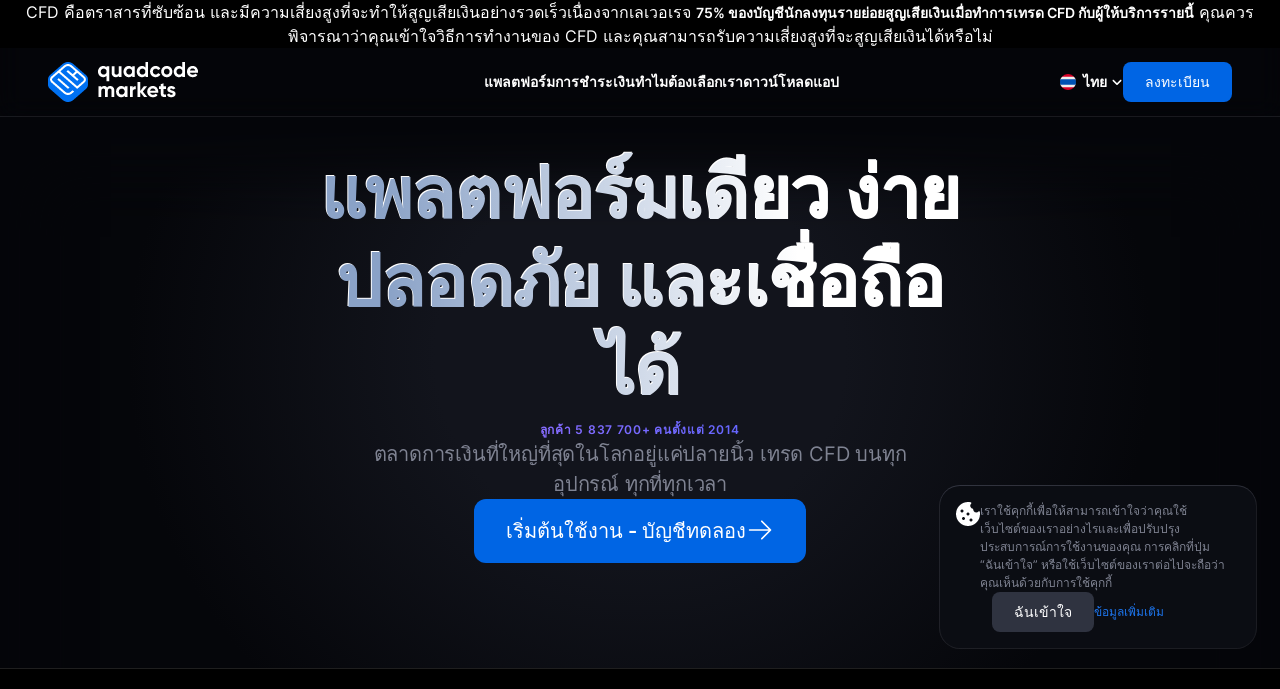

--- FILE ---
content_type: text/html; charset=utf-8
request_url: https://quadcodemarkets.com/lp/one-platform/th/?aff=63263&aff_model=revenue&afftrack=
body_size: 7244
content:
<!doctype html> <html lang=en> <head> <meta charset=utf-8> <meta content="width=device-width,initial-scale=1" name=viewport> <meta content=#000000 name=theme-color> <script src=/lp/attribute-client/attribute-client.modern.js></script> <base href=/lp/qcm-one-platform/ > <link href=https://static.cdnroute.io/lp/qcm-one-platform/svstatic/client/main.916681596.css rel=stylesheet> <noscript id=sapper-head-start></noscript><title>แพลตฟอร์มเดียว ง่าย ปลอดภัย และเชื่อถือได้</title><style>@font-face{font-family:Inter;font-style:normal;font-weight:400;font-display:swap;src:url(https://static.cdnroute.io/lp/qcm-one-platform/svstatic/assets/fonts/inter-v12-latin-regular.woff2) format('woff2'),url(https://static.cdnroute.io/lp/qcm-one-platform/svstatic/assets/fonts/inter-v12-latin-regular.woff) format('woff')}@font-face{font-family:Inter;font-style:normal;font-weight:500;font-display:swap;src:url(https://static.cdnroute.io/lp/qcm-one-platform/svstatic/assets/fonts/inter-v12-latin-600.woff2) format('woff2'),url(https://static.cdnroute.io/lp/qcm-one-platform/svstatic/assets/fonts/inter-v12-latin-600.woff) format('woff')}@font-face{font-family:Inter;font-style:normal;font-weight:600;font-display:swap;src:url(https://static.cdnroute.io/lp/qcm-one-platform/svstatic/assets/fonts/inter-v12-latin-600.woff2) format('woff2'),url(https://static.cdnroute.io/lp/qcm-one-platform/svstatic/assets/fonts/inter-v12-latin-600.woff) format('woff')}@font-face{font-family:Inter;font-style:normal;font-weight:700;font-display:swap;src:url(https://static.cdnroute.io/lp/qcm-one-platform/svstatic/assets/fonts/inter-v12-latin-700.woff2) format('woff2'),url(https://static.cdnroute.io/lp/qcm-one-platform/svstatic/assets/fonts/inter-v12-latin-700.woff) format('woff')}body{-webkit-font-smoothing:antialiased;font-family:Inter,Helvetica,Arial,sans-serif}:root{--mainFont:'Inter',Helvetica,Arial,sans-serif;--secondaryFont:'Inter',Helvetica,Arial,sans-serif}</style><meta charset=utf-8><meta content="width=device-width,initial-scale=1,maximum-scale=5,minimal-ui" name=viewport><meta content="แพลตฟอร์มเดียว ง่าย ปลอดภัย และเชื่อถือได้" property=og:title><meta content="แพลตฟอร์มเดียว ง่าย ปลอดภัย และเชื่อถือได้" property=og:description><meta content="แพลตฟอร์มเดียว ง่าย ปลอดภัย และเชื่อถือได้" name=description><link href=https://static.cdnroute.io/lp/qcm-one-platform/svstatic/assets/public/global.css rel=stylesheet><link href=https://static.cdnroute.io/lp/qcm-one-platform/svstatic/assets/public/favicon-16x16.png rel=icon sizes=16x16 type=image/png><link href=https://static.cdnroute.io/lp/qcm-one-platform/svstatic/assets/public/favicon-32x32.png rel=icon sizes=32x32 type=image/png><meta content=https://static.cdnroute.io/lp/qcm-one-platform/svstatic/assets/public/meta_th.jpg property=og:image><noscript id=sapper-head-end></noscript> </head> <body> <div id=sapper> <main> <bdo dir=ltr><div class="svelte-gesbz6 header-wrap" data-header-wrap><div class="risk-warning show svelte-xncouh text-m" data-test-id=risk-warning-fixed><span class=p1>CFD คือตราสารที่ซับซ้อน และมีความเสี่ยงสูงที่จะทำให้สูญเสียเงินอย่างรวดเร็วเนื่องจากเลเวอเรจ </span> <span class="text-strong-s p2">75% ของบัญชีนักลงทุนรายย่อยสูญเสียเงินเมื่อทำการเทรด CFD กับผู้ให้บริการรายนี้</span> <span class=p3> คุณควรพิจารณาว่าคุณเข้าใจวิธีการทำงานของ CFD และคุณสามารถรับความเสี่ยงสูงที่จะสูญเสียเงินได้หรือไม่</span> <a class="link link-default more svelte-xncouh" href=#>แสดงน้อยลง</a> </div> <div class="svelte-r886he layout-outer"><div class="svelte-r886he layout-card"><div class="svelte-r886he layout-inner"><div class="container svelte-gesbz6" dir=ltr><div class="svelte-gesbz6 logo-wrap" data-test-id=logo-header><img alt="Quadcode markets Logotype" src=https://static.cdnroute.io/lp/qcm-one-platform/svstatic/assets/header/logo.svg></div> <ul class="reset-list list svelte-mppezm"><li class="item svelte-mppezm text-strong-s"><div class=link data-target-id=platform>แพลตฟอร์ม</div> <li class="item svelte-mppezm text-strong-s"><div class=link data-target-id=payments>การชำระเงิน</div> <li class="item svelte-mppezm text-strong-s"><div class=link data-target-id=why-us>ทำไมต้องเลือกเรา</div> <li class="item svelte-mppezm text-strong-s"><div class=link data-target-id=download-app>ดาวน์โหลดแอป</div> </li> </ul> <div class="container svelte-3sssnl" style="--currentFlagUrl:url('https://static.cdnroute.io/lp/qcm-one-platform/svstatic/assets/flags/flag_th.svg')"><div class="link label localeSelector svelte-3sssnl text-strong-s" data-test-id=language><span>ไทย</span></div> <div class="card-border list-wrap svelte-dsv4oh"><ul class="svelte-dsv4oh list reset-list" data-test-id=language-list><li class="item svelte-dsv4oh text-s" style="--itemFlagUrl:url('https://static.cdnroute.io/lp/qcm-one-platform/svstatic/assets/flags/flag_en.svg')" data-test-id=language-item-en>English <li class="item svelte-dsv4oh text-s" style="--itemFlagUrl:url('https://static.cdnroute.io/lp/qcm-one-platform/svstatic/assets/flags/flag_fr.svg')" data-test-id=language-item-fr>Français <li class="item svelte-dsv4oh text-s" style="--itemFlagUrl:url('https://static.cdnroute.io/lp/qcm-one-platform/svstatic/assets/flags/flag_it.svg')" data-test-id=language-item-it>Italiano <li class="item svelte-dsv4oh text-s" style="--itemFlagUrl:url('https://static.cdnroute.io/lp/qcm-one-platform/svstatic/assets/flags/flag_de.svg')" data-test-id=language-item-de>Deutsch <li class="item svelte-dsv4oh text-s" style="--itemFlagUrl:url('https://static.cdnroute.io/lp/qcm-one-platform/svstatic/assets/flags/flag_es.svg')" data-test-id=language-item-es>Español <li class="item svelte-dsv4oh text-s" style="--itemFlagUrl:url('https://static.cdnroute.io/lp/qcm-one-platform/svstatic/assets/flags/flag_pt.svg')" data-test-id=language-item-pt>Português <li class="item svelte-dsv4oh text-s" style="--itemFlagUrl:url('https://static.cdnroute.io/lp/qcm-one-platform/svstatic/assets/flags/flag_nl.svg')" data-test-id=language-item-nl>Nederlands <li class="item svelte-dsv4oh text-s is-active" style="--itemFlagUrl:url('https://static.cdnroute.io/lp/qcm-one-platform/svstatic/assets/flags/flag_th.svg')" data-test-id=language-item-th>ไทย </ul> </div> </div> </div></div></div></div> </div> <section class="svelte-sr8kxg hero"><div class="svelte-r886he layout-outer"><div class="svelte-r886he layout-card"><div class="svelte-r886he layout-inner"><div class="container svelte-sr8kxg"><div><h1 class="svelte-sr8kxg heading-6xl title">แพลตฟอร์มเดียว ง่าย ปลอดภัย และเชื่อถือได้</h1> <p class="m0 heading-gradient by-line svelte-sr8kxg">ลูกค้า 5 837 700+ คนตั้งแต่ 2014</div> <h2 class="subtitle svelte-sr8kxg text-l">ตลาดการเงินที่ใหญ่ที่สุดในโลกอยู่แค่ปลายนิ้ว เทรด CFD บนทุกอุปกรณ์ ทุกที่ทุกเวลา</h2> <div class="svelte-sr8kxg cta"><div class="svelte-sr8kxg max-width-479"><button class="button color-primary svelte-1vqdwb3 large text-button-l" data-test-id=get-started-button><span class=content>เริ่มต้น</span> </button></div> <div class="svelte-sr8kxg min-windth-480"><button class="button color-primary svelte-1vqdwb3 large text-button-l with-animation with-arrow" data-test-id=get-started-button><span class=content>เริ่มต้นใช้งาน - บัญชีทดลอง</span> <div class="svelte-1vqdwb3 arrow"><svg height=28 width=28 fill=none viewBox="0 0 28 28" xmlns=http://www.w3.org/2000/svg><g clip-path=url(#clip0_795_3946)><g clip-path=url(#clip1_795_3946)><path clip-rule=evenodd d="M3.5 13.25C3.08579 13.25 2.75 13.5858 2.75 14C2.75 14.4142 3.08579 14.75 3.5 14.75H22.6893L15.2197 22.2197C14.9268 22.5126 14.9268 22.9874 15.2197 23.2803C15.5126 23.5732 15.9874 23.5732 16.2803 23.2803L25.0303 14.5303C25.3232 14.2374 25.3232 13.7626 25.0303 13.4697L16.2803 4.71967C15.9874 4.42678 15.5126 4.42678 15.2197 4.71967C14.9268 5.01256 14.9268 5.48744 15.2197 5.78033L22.6893 13.25H3.5Z" fill=white fill-rule=evenodd></path></g></g><defs><clipPath id=clip0_795_3946><rect fill=white height=28 width=28></rect></clipPath><clipPath id=clip1_795_3946><rect fill=white height=28 width=28></rect></clipPath></defs></svg></div> </button></div></div></div></div></div></div> <div class="svelte-1ud1sfc devices" data-anim-devices-container><div class="svelte-1ud1sfc video-wrap"><div class="svelte-1ud1sfc video-wrap2"><video autoplay class=svelte-1ud1sfc loop muted playsinline><source src=https://static.cdnroute.io/lp/qcm-one-platform/svstatic/assets/bg-video/lines.mp4 type=video/mp4></video> <div class="svelte-1ud1sfc video-mask"></div> <div class="svelte-1ud1sfc video-mask2"></div> <div class="svelte-1ud1sfc video-mask3"></div></div></div> <div class="svelte-1ud1sfc pictures"><img alt=Laptop src=https://static.cdnroute.io/lp/qcm-one-platform/svstatic/assets/hero/laptop.png class="svelte-1ud1sfc laptop"> <img alt=Mobile src=https://static.cdnroute.io/lp/qcm-one-platform/svstatic/assets/hero/phone.png class="svelte-1ud1sfc phone"></div> </div> </section> <section class="svelte-wv5jrv awards"><div class="svelte-r886he layout-outer"><div class="svelte-r886he layout-card"><div class="svelte-r886he layout-inner"><div class="svelte-wv5jrv container"><p class="m0 svelte-wv5jrv caption heading-gradient">รางวัล</p> <h2 class="svelte-wv5jrv header heading-5xl">เทรดกับแพลตฟอร์มชั้นนำ</h2> <ul class="svelte-wv5jrv list reset-list"><li class="item svelte-wv5jrv"><div class="svelte-wv5jrv logo"><div class="svelte-wv5jrv logo--forex"></div> <div class="svelte-wv5jrv logo--awards"></div></div> <p class="m0 svelte-wv5jrv text">แอปมือถือฟอเร็กซ์ที่ดีที่สุด</p> <li class="item svelte-wv5jrv"><div class="svelte-wv5jrv logo"><div class="svelte-wv5jrv logo--forex"></div> <div class="svelte-wv5jrv logo--awards"></div></div> <p class="m0 svelte-wv5jrv text">โบรกเกอร์ที่โปร่งใสที่สุด</p> <li class="item svelte-wv5jrv"><div class="svelte-wv5jrv logo"><div class="svelte-wv5jrv logo--forex"></div> <div class="svelte-wv5jrv logo--awards"></div></div> <p class="m0 svelte-wv5jrv text">ประสบการณ์เทรดที่ดีที่สุด</p> </ul></div></div></div></div> </section> <div class="svelte-3ozl3z benefits" id=platform data-anim-cards-container><div class="svelte-3ozl3z card card1" style=z-index:1010 data-anim-card><div class="svelte-r886he layout-outer"><div class="svelte-r886he layout-card"><div class="svelte-r886he layout-inner"><div class="svelte-3ozl3z yflex"><div class=group><div class="svelte-3ozl3z hflex"><div class=group><div class=heading-gradient>01</div> <div class="svelte-3ozl3z adjust-font-size heading-4xl title">เทรด CFD ได้ง่าย เปิดเทรด CFD ได้โดยตรงจากกราฟ</div> <div class="svelte-3ozl3z subtitle text-m">เบื่อกับการเปลี่ยนเมนูเพื่อเปิดเทรดหรือไม่? เรามีฟังก์ชันที่ไม่เหมือนใคร ซึ่งสามารถเปิดเทรดได้โดยตรงจากกราฟ<br>เปิดเทรดอย่างรวดเร็วและมีประสิทธิภาพ</div> <div class="svelte-3ozl3z signup-btn"><button class="button color-primary svelte-1vqdwb3 small text-button-s" data-test-id=get-started-button><span class=content>เริ่มต้น </span> </button></div> </div> <div class=group><div class="svelte-3ozl3z pic"><img alt="" src=https://static.cdnroute.io/lp/qcm-one-platform/svstatic/assets/benefits/pic_01.png class="svelte-3ozl3z card-border"></div> <div class="svelte-3ozl3z pic-large"><img alt="" src=https://static.cdnroute.io/lp/qcm-one-platform/svstatic/assets/benefits/pic_01.png class="svelte-3ozl3z card-border"></div> </div></div> </div></div> </div></div></div> </div><div class="svelte-3ozl3z card card2" style=z-index:1009 data-anim-card><div class="svelte-r886he layout-outer"><div class="svelte-r886he layout-card"><div class="svelte-r886he layout-inner"><div class="svelte-3ozl3z yflex"><div class=group><div class="svelte-3ozl3z hflex reverse"><div class=group><div class=heading-gradient>02</div> <div class="svelte-3ozl3z adjust-font-size heading-4xl title">เครื่องมือวาดภาพและตัวชี้วัดมากมายสำหรับการวิเคราะห์ทางเทคนิค</div> <div class="svelte-3ozl3z subtitle text-m">เครื่องมือและตัวชี้วัดขั้นสูงจะช่วยให้คุณวิเคราะห์แนวโน้มของตลาดและการูปแบบ ยกระดับการวิเคราะห์ทางเทคนิคสู่อีกระดับ!</div> <div class="svelte-3ozl3z signup-btn"><button class="button color-primary svelte-1vqdwb3 small text-button-s" data-test-id=get-started-button><span class=content>เริ่มต้น </span> </button></div> </div> <div class=group><div class="svelte-3ozl3z pic"><img alt="" src=https://static.cdnroute.io/lp/qcm-one-platform/svstatic/assets/benefits/pic_02.png class="svelte-3ozl3z card-border"></div> <div class="svelte-3ozl3z pic-large"><img alt="" src=https://static.cdnroute.io/lp/qcm-one-platform/svstatic/assets/benefits/pic_02.png class="svelte-3ozl3z card-border"></div> </div></div> </div></div> </div></div></div> </div><div class="svelte-3ozl3z card card3" style=z-index:1008 data-anim-card><div class="svelte-r886he layout-outer"><div class="svelte-r886he layout-card"><div class="svelte-r886he layout-inner"><div class="svelte-3ozl3z yflex"><div class=group><div class="svelte-3ozl3z hflex"><div class=group><div class=heading-gradient>03</div> <div class="svelte-3ozl3z adjust-font-size heading-4xl title">ก้าวนำหน้าตลาด </div> <div class="svelte-3ozl3z subtitle text-m">ติดตามกราฟพร้อมเข้าถึงข้อมูลพื้นฐาน ตั้งแต่รายงานรายได้ไปจนถึงแนวโน้มของตลาด ไม่พลาดทุกเหตุการณ์!</div> <div class="svelte-3ozl3z signup-btn"><button class="button color-primary svelte-1vqdwb3 small text-button-s" data-test-id=get-started-button><span class=content>เริ่มต้น </span> </button></div> </div> <div class=group><div class="svelte-3ozl3z pic"><img alt="" src=https://static.cdnroute.io/lp/qcm-one-platform/svstatic/assets/benefits/pic_03.png class="svelte-3ozl3z card-border"></div> <div class="svelte-3ozl3z pic-large"><img alt="" src=https://static.cdnroute.io/lp/qcm-one-platform/svstatic/assets/benefits/pic_03.png class="svelte-3ozl3z card-border"></div> </div></div> </div></div> </div></div></div> </div><div class="svelte-3ozl3z card card4" style=z-index:1007 data-anim-card><div class="svelte-r886he layout-outer"><div class="svelte-r886he layout-card"><div class="svelte-r886he layout-inner"><div class="svelte-3ozl3z yflex"><div class=group><div class="svelte-3ozl3z hflex reverse"><div class=group><div class=heading-gradient>04</div> <div class="svelte-3ozl3z adjust-font-size heading-4xl title">โหมดมัลติกราฟ - ปฏิรูปการเทรด </div> <div class="svelte-3ozl3z subtitle text-m">แพลตฟอร์มของเราช่วยให้คุณทำงานกับกราฟและสินทรัพย์ได้พร้อมกันสูงสุด 9 รายการ ทำให้ง่ายต่อการติดตามสินทรัพย์และแนวโน้มหลายอย่าง</div> <div class="svelte-3ozl3z signup-btn"><button class="button color-primary svelte-1vqdwb3 small text-button-s" data-test-id=get-started-button><span class=content>เริ่มต้น </span> </button></div> </div> <div class=group><div class="svelte-3ozl3z pic"><img alt="" src=https://static.cdnroute.io/lp/qcm-one-platform/svstatic/assets/benefits/pic_04.png class="svelte-3ozl3z card-border"></div> <div class="svelte-3ozl3z pic-large"><img alt="" src=https://static.cdnroute.io/lp/qcm-one-platform/svstatic/assets/benefits/pic_04.png class="svelte-3ozl3z card-border"></div> </div></div> </div></div> </div></div></div> </div><div class="svelte-3ozl3z card card5" style=z-index:1006 data-anim-card><div class="svelte-r886he layout-outer"><div class="svelte-r886he layout-card"><div class="svelte-r886he layout-inner"><div class="svelte-3ozl3z yflex"><div class=group><div class="svelte-3ozl3z hflex"><div class=group><div class=heading-gradient>05</div> <div class="svelte-3ozl3z adjust-font-size heading-4xl title">เทรดได้ทุกที่ด้วยแอปที่ซิงโครไนซ์อย่างสมบูรณ์แบบ</div> <div class="svelte-3ozl3z subtitle text-m">สัมผัสประสบการณ์เทรดที่ราบรื่นด้วยแอปที่ซิงโครไนซ์อย่างสมบูรณ์แบบ เข้าถึงเครื่องมือและทรัพยากรขั้นสูงทั้งหมดที่ต้องการได้ทุกที่<br>ก้าวทันตลาดตลอดเวลา</div> <div class="svelte-3ozl3z signup-btn"><button class="button color-primary svelte-1vqdwb3 small text-button-s" data-test-id=get-started-button><span class=content>เริ่มต้น </span> </button></div> </div> <div class=group><div class="svelte-3ozl3z pic"><img alt="" src=https://static.cdnroute.io/lp/qcm-one-platform/svstatic/assets/benefits/pic_05.png class="svelte-3ozl3z card-border"></div> <div class="svelte-3ozl3z pic-large"><img alt="" src=https://static.cdnroute.io/lp/qcm-one-platform/svstatic/assets/benefits/pic_05.png class="svelte-3ozl3z card-border"></div> </div></div> </div></div> </div></div></div> </div> </div> <section class="svelte-15jw71e payments" id=payments data-test-id=payments><div class="svelte-r886he layout-outer"><div class="svelte-r886he layout-card"><div class="svelte-r886he layout-inner"><div class="svelte-15jw71e container"><h2 class="title heading-5xl">ฝากเงินและถอนเงิน </h2> <h4 class="subtitle text-m">เลือกวิธีการชำระเงินที่เชื่อถือได้หลายช่องทาง ถอนเงินและฝากเงินอย่างรวดเร็วและปลอดภัย</h4> <ul class="svelte-15jw71e list reset-list"><li class="svelte-15jw71e item item-visa_mc"><div class="svelte-15jw71e card-border logo"><img alt="Visa / Mastercard logo" src=https://static.cdnroute.io/lp/qcm-one-platform/svstatic/assets/payments/visa_mc.svg class="svelte-15jw71e logo-img logo-visa_mc"></div> <p class="m0 svelte-15jw71e name text-strong-l">Visa / Mastercard</p> <p class="m0 svelte-15jw71e text-s transfer">ทันที</p> <li class="svelte-15jw71e item item-neteller"><div class="svelte-15jw71e card-border logo"><img alt="Neteller logo" src=https://static.cdnroute.io/lp/qcm-one-platform/svstatic/assets/payments/neteller.svg class="svelte-15jw71e logo-img logo-neteller"></div> <p class="m0 svelte-15jw71e name text-strong-l">Neteller</p> <p class="m0 svelte-15jw71e text-s transfer">ทันที</p> <li class="svelte-15jw71e item item-skrill"><div class="svelte-15jw71e card-border logo"><img alt="Skrill logo" src=https://static.cdnroute.io/lp/qcm-one-platform/svstatic/assets/payments/skrill.svg class="svelte-15jw71e logo-img logo-skrill"></div> <p class="m0 svelte-15jw71e name text-strong-l">Skrill</p> <p class="m0 svelte-15jw71e text-s transfer">ทันที</p> <li class="svelte-15jw71e item item-paypal"><div class="svelte-15jw71e card-border logo"><img alt="PayPal logo" src=https://static.cdnroute.io/lp/qcm-one-platform/svstatic/assets/payments/paypal.svg class="svelte-15jw71e logo-img logo-paypal"></div> <p class="m0 svelte-15jw71e name text-strong-l">PayPal</p> <p class="m0 svelte-15jw71e text-s transfer">ทันที</p> <li class="svelte-15jw71e item item-wire"><div class="svelte-15jw71e card-border logo"><img alt="โอนเงินผ่านธนาคาร

 logo" src=https://static.cdnroute.io/lp/qcm-one-platform/svstatic/assets/payments/wire.svg class="svelte-15jw71e logo-img logo-wire"></div> <p class="m0 svelte-15jw71e name text-strong-l">โอนเงินผ่านธนาคาร </p> <p class="m0 svelte-15jw71e text-s transfer">3 - 5 วันทำการ</p> </ul></div></div></div></div> </section> <section class="svelte-aacqog apps" id=download-app><div class="svelte-r886he layout-outer"><div class="svelte-r886he layout-card"><div class="svelte-r886he layout-inner"><div class="svelte-aacqog container"><h2 class="title heading-5xl">หนึ่งบัญชี หลายอุปกรณ์</h2> <h4 class="svelte-aacqog text-m subtitle">เพลิดเพลินกับการเทรดข้ามแพลตฟอร์มด้วยการแสดงกราฟหลายอัน ตัวชี้วัดยอดนิยม และเครื่องมือวิเคราะห์ รวมทั้งหมดไว้ในแพลตฟอร์มเดียว เข้าถึงได้จากทุกอุปกรณ์</h4> <ul class="svelte-aacqog reset-list list"><li class="card-border item-wrapper svelte-aacqog" style="--bgImageUrl:url('https://static.cdnroute.io/lp/qcm-one-platform/svstatic/assets/apps/mobile.svg')"><div class="item svelte-aacqog item-mobile"><h5 class="svelte-aacqog heading-2xl platform">แพลตฟอร์ม Android และ iOS</h5> <p class="m0 description text-m svelte-aacqog item-subtitle-mobile">สแกนรหัส QR ด้วยกล้องโทรศัพท์หรือแอปรหัส QR</p> <img alt="QR Code for app downloading" src=https://static.cdnroute.io/lp/qcm-one-platform/svstatic/assets/apps/qrcode.png class="svelte-aacqog qrcode" height=100 width=100> <div class="svelte-aacqog app-buttons"><a class="card-border button svelte-11d7nbu" href="https://app.appsflyer.com/?pid=160&c=mob_organic_organic&af_sub1=&af_sub2=&af_dp=iqoption%3A%2F%2Fоpendeeplink%2F%3Fpostfix%3Dtabs%26type%3Dforex" data-test-id=ios-store-button><img alt="Download on the App Store" src=https://static.cdnroute.io/lp/qcm-one-platform/svstatic/assets/apps/app_store.svg> </a> <a class="card-border button svelte-11d7nbu" href="https://app.appsflyer.com/au.com.qcm?pid=160&c=mob_organic_organic&af_sub1=&af_sub2=&af_dp=iqoption%3A%2F%2Fоpendeeplink%2F%3Fpostfix%3Dtabs%26type%3Dforex" data-test-id=google-store-button><img alt="Get it on Google Play" src=https://static.cdnroute.io/lp/qcm-one-platform/svstatic/assets/apps/google_play.svg> </a> </div> </div> <li class="card-border item-wrapper svelte-aacqog" style="--bgImageUrl:url('https://static.cdnroute.io/lp/qcm-one-platform/svstatic/assets/apps/desktop.svg')"><div class="item svelte-aacqog item-desktop"><h5 class="svelte-aacqog heading-2xl platform">แพลตฟอร์มเดสก์ท็อป</h5> <p class="m0 description text-m svelte-aacqog description-desktop item-subtitle-desktop">ใช้งานได้บน Windows และ macOS</p> <div class="svelte-aacqog platforms"><img alt="Windows logo" src=https://static.cdnroute.io/lp/qcm-one-platform/svstatic/assets/apps/windows.svg> <img alt="Apple logo" src=https://static.cdnroute.io/lp/qcm-one-platform/svstatic/assets/apps/apple.svg></div> <p class="m0 description text-m svelte-aacqog description-desktop">ใช้งานได้บนเบราว์เซอร์</p> <ul class="svelte-aacqog reset-list browsers-list"><img alt="chrome logo" src=https://static.cdnroute.io/lp/qcm-one-platform/svstatic/assets/apps/chrome.svg><img alt="opera logo" src=https://static.cdnroute.io/lp/qcm-one-platform/svstatic/assets/apps/opera.svg><img alt="safari logo" src=https://static.cdnroute.io/lp/qcm-one-platform/svstatic/assets/apps/safari.svg><img alt="edge logo" src=https://static.cdnroute.io/lp/qcm-one-platform/svstatic/assets/apps/edge.svg></ul> <div class="svelte-aacqog cta-button"><button class="button color-primary svelte-1vqdwb3 large text-button-l with-animation with-arrow" data-test-id=get-started-button><span class=content>เริ่มต้น </span> <div class="svelte-1vqdwb3 arrow"><svg height=28 width=28 fill=none viewBox="0 0 28 28" xmlns=http://www.w3.org/2000/svg><g clip-path=url(#clip0_795_3946)><g clip-path=url(#clip1_795_3946)><path clip-rule=evenodd d="M3.5 13.25C3.08579 13.25 2.75 13.5858 2.75 14C2.75 14.4142 3.08579 14.75 3.5 14.75H22.6893L15.2197 22.2197C14.9268 22.5126 14.9268 22.9874 15.2197 23.2803C15.5126 23.5732 15.9874 23.5732 16.2803 23.2803L25.0303 14.5303C25.3232 14.2374 25.3232 13.7626 25.0303 13.4697L16.2803 4.71967C15.9874 4.42678 15.5126 4.42678 15.2197 4.71967C14.9268 5.01256 14.9268 5.48744 15.2197 5.78033L22.6893 13.25H3.5Z" fill=white fill-rule=evenodd></path></g></g><defs><clipPath id=clip0_795_3946><rect fill=white height=28 width=28></rect></clipPath><clipPath id=clip1_795_3946><rect fill=white height=28 width=28></rect></clipPath></defs></svg></div> </button></div> </div> </ul></div></div></div></div> </section> <div class="svelte-1qe5sq6 regulations" id=why-us><div class="svelte-r886he layout-outer"><div class="svelte-r886he layout-card"><div class="svelte-r886he layout-inner"><div class=container><ul class="svelte-1qe5sq6 list reset-list"><li class="item svelte-1qe5sq6"><div class="svelte-1qe5sq6 logo"><img alt="PCI DSS logo" src=https://static.cdnroute.io/lp/qcm-one-platform/svstatic/assets/regulations/pci_dss.svg class="svelte-1qe5sq6 logo-img logo-pci_dss"></div> <div class=text-wrap><p class="m0 name heading-2xl svelte-1qe5sq6">PCI DSS</p> <p class="m0 svelte-1qe5sq6 description text-m">การปฏิบัติตาม</div> <li class="item svelte-1qe5sq6"><div class="svelte-1qe5sq6 logo"><img alt="CySEC logo" src=https://static.cdnroute.io/lp/qcm-one-platform/svstatic/assets/regulations/cysec.svg class="svelte-1qe5sq6 logo-img logo-cysec"></div> <div class=text-wrap><p class="m0 name heading-2xl svelte-1qe5sq6">CySEC</p> <p class="m0 svelte-1qe5sq6 description text-m">ใบอนุญาตที่ได้รับการควบคุม 247/14</div> <li class="item svelte-1qe5sq6"><div class="svelte-1qe5sq6 logo"><img alt="KPMG logo" src=https://static.cdnroute.io/lp/qcm-one-platform/svstatic/assets/regulations/kpmg.svg class="svelte-1qe5sq6 logo-img logo-kpmg"></div> <div class=text-wrap><p class="m0 name heading-2xl svelte-1qe5sq6">KPMG</p> <p class="m0 svelte-1qe5sq6 description text-m">ผู้ตรวจสอบบัญชี</div> <li class="item svelte-1qe5sq6"><div class="svelte-1qe5sq6 logo"><img alt="การคุ้มครองทรัพย์สิน logo" src=https://static.cdnroute.io/lp/qcm-one-platform/svstatic/assets/regulations/protection.svg class="svelte-1qe5sq6 logo-img logo-protection"></div> <div class=text-wrap><p class="m0 name heading-2xl svelte-1qe5sq6">การคุ้มครองทรัพย์สิน</p> <p class="m0 svelte-1qe5sq6 description text-m">กองทุนเงินทดแทนผู้ลงทุน</div> </ul></div></div></div></div> </div> <div class="svelte-1d7te06 davis-cup" data-anim-davis-cup-container><div class="svelte-r886he layout-outer"><div class="svelte-r886he layout-card"><div class="svelte-r886he layout-inner"><img alt="Davis Cup logo" src=https://static.cdnroute.io/lp/qcm-one-platform/svstatic/assets/davis-cup/davis_logo.svg class="svelte-1d7te06 logo"></div></div></div> </div> <section class="svelte-1afoq3q assets"><div class="svelte-r886he layout-outer"><div class="svelte-r886he layout-card"><div class="svelte-r886he layout-inner"><div class="svelte-1afoq3q heading"><p class="m0 heading-gradient caption">ตราสารเทรด (CFD)</p> <h2 class="svelte-1afoq3q header heading-5xl">สินทรัพย์ CFD ยอดนิยมอยู่ในกระเป๋าของคุณ!</h2></div></div></div></div> <svg height=0 width=0 style=display:block><linearGradient id=fill-pos x1=0% x2=0% y1=0% y2=100%><stop offset=0% stop-color=#00a07b></stop><stop offset=100% stop-color=#0b0d13></stop></linearGradient></svg> <svg height=0 width=0 style=display:block><linearGradient id=fill-neg x1=0% x2=0% y1=0% y2=100%><stop offset=0% stop-color=#db2352></stop><stop offset=100% stop-color=#0b0d13></stop></linearGradient></svg> <div class="container svelte-1afoq3q" data-test-id=assets data-anim-assets-container><video autoplay class=svelte-1afoq3q loop muted playsinline><source src=https://static.cdnroute.io/lp/qcm-one-platform/svstatic/assets/bg-video/ring.mp4 type=video/mp4></video> <div class="svelte-1afoq3q bg"></div> <div class="svelte-1afoq3q hand" data-anim-hand></div> <div class="svelte-1afoq3q hand-small"></div></div> </section> <div data-test-id=register-form data-id=reg_form data-metrics-id=reg_form data-reg-form-scroll=scroll dir=ltr id=reg> <section class="svelte-ur5a79 rega-section" lang=th><div class="svelte-r886he layout-outer"><div class="svelte-r886he layout-card"><div class="svelte-r886he layout-inner"><div class="svelte-ur5a79 wrap"></div></div></div></div> </section></div> <div class="svelte-1r7wwtd footer-wrap text-s"><div class="svelte-r886he layout-outer"><div class="svelte-r886he layout-card"><div class="svelte-r886he layout-inner"><div class="container svelte-1r7wwtd"><p class="m0 license svelte-1r7wwtd" data-test-id=company-address>Quadcode Markets เป็นชื่อทางการค้าของ IQOption Europe Limited IQOption Europe Limited บริษัทด้านการลงทุนที่มีใบอนุญาตเลขหมายเลข 247/14 ได้รับอนุญาตและควบคุมโดย Cyprus Securities and Exchange Commission (ต่อไปนี้เรียกว่า "CySEC")</p> <div class="risk-warning svelte-1oeexw1 text-s" data-test-id=risk-warning><div class="svelte-1oeexw1 heading-m">คำเตือนความเสี่ยง</div> <div>CFD คือตราสารที่ซับซ้อน และมีความเสี่ยงสูงที่จะทำให้สูญเสียเงินอย่างรวดเร็วเนื่องจากเลเวอเรจ <b>75% ของบัญชีนักลงทุนรายย่อยสูญเสียเงินเมื่อทำการเทรด CFD กับผู้ให้บริการรายนี้</b> คุณควรพิจารณาว่าคุณเข้าใจวิธีการทำงานของ CFD และคุณสามารถรับความเสี่ยงสูงที่จะสูญเสียเงินได้หรือไม่</div> </div> <div class="svelte-1r7wwtd info-wrap"><p class=m0>© 2021-2026</p> <div class="svelte-1r7wwtd info-links"><a class="link link-default" href=https://quadcodemarkets.com/cy-th/terms/privacy-policy data-test-id=privacy-policy data-id=footer-link-policy target=_blank>นโยบายความเป็นส่วนตัว</a> <a class="link link-default" href=https://quadcodemarkets.com/cy-th/terms/terms-conditions data-test-id=terms data-id=footer-link-terms target=_blank>ข้อตกลงและเงื่อนไข</a> <a class="link link-default" href=https://quadcodemarkets.com/cy-th/regulation target=_blank>กฎระเบียบ</a> <a class="link link-default" href=https://quadcodemarkets.com/cy-th/safeguard-of-assets target=_blank>การคุ้มครองสินทรัพย์</a></div></div></div></div></div></div> </div> <div class="svelte-a7d7mf quotes text-s"><div class="svelte-a7d7mf sliding"></div> </div> </bdo></main></div> <script>__SAPPER__={baseUrl:"/lp/one-platform",preloaded:[void 0,void 0]};var s=document.createElement("script");try{new Function("if(0)import('')")();s.src="https://static.cdnroute.io/lp/qcm-one-platform/svstatic/client/client.9b3666bf.js";s.type="module";s.crossOrigin="anonymous";}catch(e){s.src="/lp/qcm-one-platform/client/shimport@1.0.1.js";s.setAttribute("data-main","https://static.cdnroute.io/lp/qcm-one-platform/svstatic/client/client.9b3666bf.js")}document.head.appendChild(s)</script> 

--- FILE ---
content_type: text/css
request_url: https://static.cdnroute.io/lp/qcm-one-platform/svstatic/client/main.916681596.css
body_size: 10120
content:
*{font-family:var(--mainFont)}
.awards.svelte-wv5jrv.svelte-wv5jrv{padding-bottom:160px}.container.svelte-wv5jrv.svelte-wv5jrv{display:flex;flex-direction:column;align-items:center;overflow:hidden}.caption.svelte-wv5jrv.svelte-wv5jrv{margin-bottom:8px}.header.svelte-wv5jrv.svelte-wv5jrv{margin-bottom:60px;text-align:center}.list.svelte-wv5jrv.svelte-wv5jrv{display:flex;justify-content:center;width:79%;align-items:center;gap:234px}.item.svelte-wv5jrv.svelte-wv5jrv{position:relative;display:flex;flex-direction:column;align-items:center;max-width:216px;min-height:74px;text-align:center}.item.svelte-wv5jrv.svelte-wv5jrv::before,.item.svelte-wv5jrv.svelte-wv5jrv::after{content:'';position:absolute;mask-repeat:no-repeat;-webkit-mask-repeat:no-repeat;background-color:#676c7b;top:-10px;width:48px;height:84px;transition:background-color 0.5s ease-in}.item.svelte-wv5jrv.svelte-wv5jrv:hover::before,.item.svelte-wv5jrv.svelte-wv5jrv:hover::after{background-color:#af9960}.item.svelte-wv5jrv.svelte-wv5jrv::before{-webkit-mask-image:url('https://static.cdnroute.io/lp/qcm-one-platform/svstatic/assets/awards/branch_left.svg');mask-image:url('https://static.cdnroute.io/lp/qcm-one-platform/svstatic/assets/awards/branch_left.svg');left:-73px}.item.svelte-wv5jrv.svelte-wv5jrv::after{-webkit-mask-image:url('https://static.cdnroute.io/lp/qcm-one-platform/svstatic/assets/awards/branch_right.svg');mask-image:url('https://static.cdnroute.io/lp/qcm-one-platform/svstatic/assets/awards/branch_right.svg');right:-76px}.logo.svelte-wv5jrv.svelte-wv5jrv{display:flex;gap:8.31px;margin-bottom:17px}.logo--forex.svelte-wv5jrv.svelte-wv5jrv,.logo--awards.svelte-wv5jrv.svelte-wv5jrv{background-color:#ffffff;transition:background-color 0.5s ease-in;-webkit-mask-repeat:no-repeat;mask-repeat:no-repeat}.logo--forex.svelte-wv5jrv.svelte-wv5jrv{width:67.33px;height:24px;-webkit-mask-image:url('https://static.cdnroute.io/lp/qcm-one-platform/svstatic/assets/awards/forex.svg');mask-image:url('https://static.cdnroute.io/lp/qcm-one-platform/svstatic/assets/awards/forex.svg')}.logo--awards.svelte-wv5jrv.svelte-wv5jrv{width:91px;height:20px;-webkit-mask-image:url('https://static.cdnroute.io/lp/qcm-one-platform/svstatic/assets/awards/awards.svg');mask-image:url('https://static.cdnroute.io/lp/qcm-one-platform/svstatic/assets/awards/awards.svg')}.item.svelte-wv5jrv:hover .logo--forex.svelte-wv5jrv{background-color:#2381e8}.text.svelte-wv5jrv.svelte-wv5jrv{font-weight:600;font-size:12px;line-height:18px;letter-spacing:0.06em;text-transform:uppercase;max-width:180px}@media(max-width: 1365px){.awards.svelte-wv5jrv.svelte-wv5jrv{padding-bottom:136px}.list.svelte-wv5jrv.svelte-wv5jrv{flex-wrap:wrap;row-gap:59px}}@media(max-width: 1023px){.awards.svelte-wv5jrv.svelte-wv5jrv{padding-bottom:128px}.header.svelte-wv5jrv.svelte-wv5jrv{margin-bottom:51px}.list.svelte-wv5jrv.svelte-wv5jrv{gap:158px;row-gap:43px}}@media(max-width: 719px){.awards.svelte-wv5jrv.svelte-wv5jrv{padding-bottom:126px}.list.svelte-wv5jrv.svelte-wv5jrv{flex-direction:column}}@media(max-width: 479px){.awards.svelte-wv5jrv.svelte-wv5jrv{padding-bottom:65px}.header.svelte-wv5jrv.svelte-wv5jrv{margin-bottom:43px}.item.svelte-wv5jrv.svelte-wv5jrv::before,.item.svelte-wv5jrv.svelte-wv5jrv::after{top:-1px;-webkit-mask-size:70%;mask-size:70%}.item.svelte-wv5jrv.svelte-wv5jrv::before{left:-52px}.item.svelte-wv5jrv.svelte-wv5jrv::after{right:-66px}}
.hero.svelte-sr8kxg.svelte-sr8kxg{padding-top:32px;padding-bottom:86px;background:radial-gradient(
      ellipse 40% 40% at 50% 20%,
      #12141c 40%,
      #05060a 100%
    );box-shadow:0px 20px 50px 40px rgba(5, 6, 10, 1) inset}.container.svelte-sr8kxg.svelte-sr8kxg{position:relative;display:flex;flex-direction:column;align-items:center;text-align:center;gap:32px}.container.svelte-sr8kxg .heading-gradient{margin-bottom:0}.title.svelte-sr8kxg.svelte-sr8kxg{max-width:700px;background:linear-gradient(266.56deg, #ffffff 25.97%, #8aa2c7 88.28%);background-clip:text;-webkit-background-clip:text;-webkit-text-fill-color:transparent;filter:drop-shadow(-0.5px -0.5px #fff)}.hero-bh.svelte-sr8kxg .by-line.svelte-sr8kxg{display:none}.subtitle.svelte-sr8kxg.svelte-sr8kxg{max-width:550px;margin-bottom:0;color:#7f8392}.cta.svelte-sr8kxg.svelte-sr8kxg{margin-bottom:160px}@media(max-width: 1365px){.hero.svelte-sr8kxg.svelte-sr8kxg{padding-bottom:103px}.title.svelte-sr8kxg.svelte-sr8kxg{max-width:650px}.cta.svelte-sr8kxg.svelte-sr8kxg{margin-bottom:150px}}@media(max-width: 1023px){.hero.svelte-sr8kxg.svelte-sr8kxg{padding-bottom:79px}.title.svelte-sr8kxg.svelte-sr8kxg{max-width:100%}.subtitle.svelte-sr8kxg.svelte-sr8kxg{max-width:500px}.cta.svelte-sr8kxg.svelte-sr8kxg{margin-bottom:127px}}@media(max-width: 719px){.hero.svelte-sr8kxg.svelte-sr8kxg{padding-bottom:104px}.cta.svelte-sr8kxg.svelte-sr8kxg{margin-bottom:104px}}@media(max-width: 479px){.hero.svelte-sr8kxg.svelte-sr8kxg{padding-bottom:96px}.cta.svelte-sr8kxg.svelte-sr8kxg{margin-bottom:96px}}.max-width-479.svelte-sr8kxg.svelte-sr8kxg{display:none}@media(max-width: 479px){.max-width-479.svelte-sr8kxg.svelte-sr8kxg{display:block}.min-windth-480.svelte-sr8kxg.svelte-sr8kxg{display:none}}
.header-wrap.svelte-gesbz6{position:sticky;width:100%;top:0;-webkit-backdrop-filter:blur(12px);backdrop-filter:blur(12px);border-bottom:1px solid rgba(138, 143, 156, 0.15);z-index:1999}.header-wrap.svelte-gesbz6 .layout-outer{background:rgba(10, 10, 5, 0.08)}.container.svelte-gesbz6{position:relative;display:flex;justify-content:space-between;align-items:center;gap:32px;min-height:68px}.logo-wrap.svelte-gesbz6{flex-grow:1;display:flex;align-items:center}.signup-large-btn.svelte-gesbz6{display:block}.signup-icon-btn.svelte-gesbz6{display:none}@media(max-width: 1365px){.container.svelte-gesbz6{gap:24px}}@media(max-width: 479px){.signup-large-btn.svelte-gesbz6{display:none}.signup-icon-btn.svelte-gesbz6{display:block}}
.benefits.svelte-3ozl3z .layout-card{background:linear-gradient(180deg, #05060a 13.97%, #12141c 107.91%);box-shadow:0 5px 25px #05060a;height:100%;width:100%}.card.svelte-3ozl3z .layout-outer{flex:1}.card.svelte-3ozl3z.svelte-3ozl3z{display:flex;transform-origin:center bottom;position:sticky;height:var(--card-h);bottom:calc(100vh - var(--card-h-calc) - var(--header-h))}.card.svelte-3ozl3z.svelte-3ozl3z:not(:last-of-type){margin-bottom:calc((100vh - var(--card-h-calc)) / 2)}.pic.svelte-3ozl3z img.svelte-3ozl3z{width:550px;border-radius:20px}.pic-large.svelte-3ozl3z img.svelte-3ozl3z{width:100%;border-radius:20px}.pic-large.svelte-3ozl3z.svelte-3ozl3z{display:none;max-width:656px}@media(max-width: 1123px){.pic.svelte-3ozl3z.svelte-3ozl3z{display:none}.pic-large.svelte-3ozl3z.svelte-3ozl3z{display:block}}.title.svelte-3ozl3z.svelte-3ozl3z{margin-top:8px;max-width:640px;overflow:hidden;word-wrap:break-word}.subtitle.svelte-3ozl3z.svelte-3ozl3z{margin-top:24px;margin-bottom:24px;color:#7f8392;max-width:640px}@media(max-width: 479px){.subtitle.svelte-3ozl3z.svelte-3ozl3z{margin-top:16px;margin-bottom:16px}}.subtitle.svelte-3ozl3z br{content:'';display:block;height:0.7em}.yflex.svelte-3ozl3z.svelte-3ozl3z{display:flex;justify-content:center;align-items:center;height:100%;padding-block:136px}@media(max-width: 1123px){.yflex.svelte-3ozl3z.svelte-3ozl3z{padding-block:40px}.signup-btn.svelte-3ozl3z.svelte-3ozl3z{display:none}}.hflex.svelte-3ozl3z.svelte-3ozl3z{display:flex;align-items:center;gap:48px}.reverse.svelte-3ozl3z.svelte-3ozl3z{flex-direction:row-reverse}@media(max-width: 1365px){.hflex.svelte-3ozl3z.svelte-3ozl3z{gap:24px}}@media(max-width: 1123px){.hflex.svelte-3ozl3z.svelte-3ozl3z{display:block}}@media(max-width: 479px){.adjust-font-size.svelte-3ozl3z.svelte-3ozl3z{font-size:24px;line-height:32px}}
.payments.svelte-15jw71e.svelte-15jw71e{padding:160px 0}.container.svelte-15jw71e.svelte-15jw71e{display:flex;flex-direction:column;align-items:center;text-align:center}.list.svelte-15jw71e.svelte-15jw71e{display:flex;justify-content:center;gap:24px;row-gap:32px}.item.svelte-15jw71e.svelte-15jw71e{display:flex;flex-direction:column;align-items:flex-start}.payments-bh.svelte-15jw71e .item-paypal.svelte-15jw71e{display:none}.logo.svelte-15jw71e.svelte-15jw71e{display:flex;justify-content:center;align-items:center;width:237px;height:120px;background-color:#0b0d13;border-radius:20px;margin-bottom:12px}.name.svelte-15jw71e.svelte-15jw71e{color:#ffffff;text-align:start}.transfer.svelte-15jw71e.svelte-15jw71e{color:#7f8392}@media(max-width: 1599px){.logo.svelte-15jw71e.svelte-15jw71e{width:216px;height:109px}}@media(max-width: 1365px){.list.svelte-15jw71e.svelte-15jw71e{flex-wrap:wrap;max-width:700px}}@media(max-width: 1023px){.payments.svelte-15jw71e.svelte-15jw71e{padding:128px 0}.list.svelte-15jw71e.svelte-15jw71e{column-gap:16px}.logo.svelte-15jw71e.svelte-15jw71e{width:208px;height:105px}}@media(max-width: 719px){.payments.svelte-15jw71e.svelte-15jw71e{padding:94px 0}.list.svelte-15jw71e.svelte-15jw71e{max-width:500px}.item.svelte-15jw71e.svelte-15jw71e{align-items:center}.logo.svelte-15jw71e.svelte-15jw71e{width:206px;height:104px}.name.svelte-15jw71e.svelte-15jw71e{text-align:center}}@media(max-width: 479px){.payments.svelte-15jw71e.svelte-15jw71e{padding:86px 0}.item.svelte-15jw71e.svelte-15jw71e{max-width:134px}.logo.svelte-15jw71e.svelte-15jw71e{width:134px;height:68px}.logo-img.svelte-15jw71e.svelte-15jw71e{width:78%}.logo-neteller.svelte-15jw71e.svelte-15jw71e{width:90px}.logo-skrill.svelte-15jw71e.svelte-15jw71e{width:86px}.logo-wire.svelte-15jw71e.svelte-15jw71e{width:70px}}
.apps.svelte-aacqog .layout-card{background:linear-gradient(0deg, #05060a 7.52%, #12141c 117.58%);height:100%;width:100%}.container.svelte-aacqog{display:flex;flex-direction:column;align-items:center;text-align:center;padding-top:136px}.subtitle.svelte-aacqog{max-width:864px}.list.svelte-aacqog{display:flex;gap:32px;width:100%}.item-wrapper.svelte-aacqog{position:relative;overflow:hidden;display:flex;flex-direction:column;align-items:flex-start;text-align:start;width:50%;background-color:#0b0d13;border-radius:20px}.item.svelte-aacqog{width:100%;height:100%;padding:48px}.item.svelte-aacqog::after{content:'';position:absolute;height:400px;top:48px;right:-48px;background-image:var(--bgImageUrl);background-repeat:no-repeat}.item-mobile.svelte-aacqog::after{width:250px;background-size:250px 400px}.item-desktop.svelte-aacqog::after{width:292px;background-size:cover}.platform.svelte-aacqog{max-width:74%;margin-bottom:8px;color:#ffffff}.description.svelte-aacqog{max-width:74%;margin-bottom:24px;color:#7f8392}.description-desktop.svelte-aacqog{margin-bottom:12px}.qrcode.svelte-aacqog{margin-bottom:32px}.app-buttons.svelte-aacqog{display:flex;flex-direction:column;gap:16px}.platforms.svelte-aacqog{display:flex;gap:16px;margin-bottom:32px}.browsers-list.svelte-aacqog{display:flex;gap:16px;margin-bottom:40px}@media(max-width: 1599px){.list.svelte-aacqog{gap:24px}.item-mobile.svelte-aacqog::after{right:-67px}.item-desktop.svelte-aacqog::after{right:-87px}}@media(max-width: 1365px){.subtitle.svelte-aacqog{width:600px}.platform.svelte-aacqog{max-width:256px}.description.svelte-aacqog{max-width:250px}.list.svelte-aacqog{gap:22px}.item.svelte-aacqog::after{top:65px}.item-mobile.svelte-aacqog::after{right:-92px}.item-desktop.svelte-aacqog::after{right:-144px}}@media(max-width: 1023px){.container.svelte-aacqog{padding-top:88px}.list.svelte-aacqog{flex-direction:column;gap:32px}.item-wrapper.svelte-aacqog{width:100%;min-height:496px}.item.svelte-aacqog::after{top:48px}.item-mobile.svelte-aacqog::after{right:-30px}.item-desktop.svelte-aacqog::after{right:-54px}.description.svelte-aacqog{max-width:384px}.qrcode.svelte-aacqog{width:164px;height:164px}}@media(max-width: 719px){.subtitle.svelte-aacqog{max-width:100%}.description.svelte-aacqog{max-width:238px}.item-mobile.svelte-aacqog::after{right:-124px}.item-desktop.svelte-aacqog::after{right:-151px}}@media(max-width: 479px){.container.svelte-aacqog{padding-top:80px}.list.svelte-aacqog{gap:16px}.item.svelte-aacqog{display:flex;flex-direction:column;align-items:center;padding:32px;text-align:center}.item.svelte-aacqog::after{height:230px;top:initial}.item-mobile.svelte-aacqog::after{transform:translateX(-50%);left:50%;bottom:124px;background-size:225px 230px}.item-desktop.svelte-aacqog::after{right:0;bottom:119px;background-size:292px 230px}.description.svelte-aacqog{max-width:220px}.item-subtitle-mobile.svelte-aacqog{margin-bottom:278px}.cta-button.svelte-aacqog{margin-top:260px}.qrcode.svelte-aacqog{display:none}.platform.svelte-aacqog{justify-content:center}.browsers-list.svelte-aacqog{margin-bottom:32px;justify-content:center}}
.davis-cup.svelte-1d7te06 .layout-card{position:relative;display:flex;justify-content:center;background-image:url('https://static.cdnroute.io/lp/qcm-one-platform/svstatic/assets/davis-cup/davis_bg.png');background-repeat:no-repeat;background-size:cover;min-height:623px;padding-top:112px;border-radius:40px;overflow:hidden}.davis-cup.svelte-1d7te06 .layout-card::before{content:'';position:absolute;width:1552px;height:495px;left:0;bottom:0;background:linear-gradient(180deg, #05060a 26.61%, rgba(5, 6, 10, 0) 100%);transform:rotate(180deg)}@media(max-width: 1023px){.davis-cup.svelte-1d7te06 .layout-card{min-height:600px}}@media(max-width: 719px){.logo.svelte-1d7te06{max-width:100%}.davis-cup.svelte-1d7te06 .layout-card{min-height:681px}}@media(max-width: 479px){.davis-cup.svelte-1d7te06 .layout-card{padding-top:62px;min-height:352px}}
.regulations.svelte-1qe5sq6{padding:160px 0}.list.svelte-1qe5sq6{display:flex;justify-content:space-between;gap:32px;width:100%}.item.svelte-1qe5sq6{display:flex;flex-direction:column;gap:16px}.logo.svelte-1qe5sq6{display:flex;justify-content:center;align-items:center;width:64px;height:64px;min-width:64px;background-color:#0b0d13;border:1px solid rgba(40, 43, 55, 0.8);border-radius:20px}.logo-pci_dss.svelte-1qe5sq6{margin-top:5px}.description.svelte-1qe5sq6{color:#7f8392}@media(max-width: 1023px){.regulations.svelte-1qe5sq6{padding-top:123px;padding-bottom:128px}.list.svelte-1qe5sq6{justify-content:flex-start;flex-wrap:wrap;gap:16px;row-gap:40px}.item.svelte-1qe5sq6{min-width:48.5%}}@media(max-width: 719px){.regulations.svelte-1qe5sq6{padding:104px 0}.list.svelte-1qe5sq6{flex-direction:column}.item.svelte-1qe5sq6{flex-direction:row;align-items:center}}@media(max-width: 479px){.regulations.svelte-1qe5sq6{padding:96px 0}.name.svelte-1qe5sq6{font-size:16px}}
.footer-wrap.svelte-1r7wwtd{color:#7f8392;padding:80px 0;border-bottom:1px solid rgba(138, 143, 156, 0.15)}.container.svelte-1r7wwtd{display:flex;flex-direction:column;gap:32px}.info-wrap.svelte-1r7wwtd{display:flex;justify-content:space-between;align-items:center}.info-links.svelte-1r7wwtd{display:flex;gap:40px}.license.svelte-1r7wwtd{color:#fff}@media(max-width: 1023px){.info-links.svelte-1r7wwtd{gap:24px}}@media(max-width: 719px){.footer-wrap.svelte-1r7wwtd{padding-bottom:32px}.container.svelte-1r7wwtd{text-align:center}.info-wrap.svelte-1r7wwtd{flex-direction:column;gap:24px}.info-links.svelte-1r7wwtd{flex-direction:column}}
.quotes.svelte-a7d7mf{position:sticky;bottom:0;box-shadow:inset 0px 1px 0px rgba(255, 255, 255, 0.12);background:#000000;color:#7f8392;padding-block:14px;height:52px;overflow:hidden;z-index:999}@media(max-width: 719px){.quotes.svelte-a7d7mf{display:none}}.sliding.svelte-a7d7mf{position:absolute;white-space:nowrap;will-change:transform;animation:svelte-a7d7mf-marquee 30s linear infinite}@keyframes svelte-a7d7mf-marquee{from{transform:translateX(0)}to{transform:translateX(-50%)}}
video.svelte-1afoq3q{position:absolute;height:1080px;width:1920px;left:calc(50% - 960px);top:calc(50% - 540px)}.assets.svelte-1afoq3q{padding-top:72px;border-bottom:1px solid #282b37}.heading.svelte-1afoq3q{text-align:center}.header.svelte-1afoq3q{margin-top:8px}.hand.svelte-1afoq3q,.hand-small.svelte-1afoq3q{position:absolute;bottom:0;left:calc(50% - 520px / 2);height:610px;width:520px;background:url('https://static.cdnroute.io/lp/qcm-one-platform/svstatic/assets/assets/hand.png');background-size:contain;background-position-x:right;background-repeat:no-repeat;transform:translateY(128px) scale(0.8);transform-origin:bottom}.hand-small.svelte-1afoq3q{display:none}.container.svelte-1afoq3q{height:760px;position:relative;overflow:hidden}.bg.svelte-1afoq3q{background:linear-gradient(
      0,
      #05060a 0%,
      rgba(5, 6, 10, 0) 25%,
      rgba(5, 6, 10, 0) 75%,
      #05060a 100%
    );position:absolute;left:0;top:0;right:0;bottom:0}@media(max-width: 479px){.hand.svelte-1afoq3q{display:none}.hand-small.svelte-1afoq3q{display:block;transform:scale(0.69)}.container.svelte-1afoq3q{height:524px;background:url('https://static.cdnroute.io/lp/qcm-one-platform/svstatic/assets/assets/bg.jpg');background-size:1030px 668px;background-position:center;background-repeat:no-repeat}video.svelte-1afoq3q{display:none}}@media(max-width: 479px){.assets.svelte-1afoq3q{padding-top:116px}}
.fixed.svelte-11z7pop{position:fixed;display:flex;flex-flow:column nowrap;align-items:center;margin-inline-start:auto;bottom:72px;right:24px;padding:16px;max-width:316px;background-color:#0b0d13;border-radius:20px;backdrop-filter:blur(16px);transition:transform ease 0.4s;z-index:9999}.content.svelte-11z7pop{position:relative;display:flex;flex-direction:column;justify-content:space-between;gap:8px}.text-wrap.svelte-11z7pop{display:flex;gap:12px}.text.svelte-11z7pop{max-width:87%;color:#7f8392}.close.svelte-11z7pop{display:flex;align-items:center;gap:24px;margin-inline-start:36px}.close.svelte-11z7pop .button.color-secondary{background-color:#2f3340}.close.svelte-11z7pop .button.color-secondary:hover{background-color:#404453}.close.svelte-11z7pop .button.color-secondary:active{background-color:#191c25}.close.svelte-11z7pop button{min-width:82px}@media(max-width: 1024px){.fixed.svelte-11z7pop{right:16px}}@media(max-width: 719px){.fixed.svelte-11z7pop{bottom:16px}}@media(max-width: 479px){.fixed.svelte-11z7pop{width:calc(100% - 32px)}}
.layout-outer.svelte-r886he{padding:0 24px}.layout-card.svelte-r886he{border-radius:40px;max-width:1552px;margin:0 auto;height:100%}.layout-inner.svelte-r886he{margin:0 auto;max-width:1312px;height:100%}@media(max-width: 1599px){.layout-card.svelte-r886he{padding:0 71px}}@media(max-width: 1365px){.layout-outer.svelte-r886he{padding:0 24px}.layout-card.svelte-r886he{padding:0 24px}}@media(max-width: 1023px){.layout-outer.svelte-r886he{padding:0}.layout-card.svelte-r886he{padding:0 32px}}@media(max-width: 719px){.layout-card.svelte-r886he{padding:0 26px}}@media(max-width: 479px){.layout-card.svelte-r886he{padding:0 16px}}
.devices.svelte-1ud1sfc{position:relative}.video-wrap.svelte-1ud1sfc{overflow:hidden;width:100%;height:600px;position:absolute}.video-wrap2.svelte-1ud1sfc{position:relative;top:-240px}video.svelte-1ud1sfc{position:absolute;height:1080px;width:1920px;left:calc(50% - 960px)}.video-mask.svelte-1ud1sfc{position:absolute;height:600px;top:240px;width:1920px;left:calc(50% - 960px);box-shadow:inset 0px 0px 160px 160px #05060a}.video-mask2.svelte-1ud1sfc{position:absolute;height:600px;top:240px;width:1920px;left:calc(50% - 960px);box-shadow:inset 0px 0px 16px 16px #05060a}.video-mask3.svelte-1ud1sfc{position:absolute;height:600px;top:240px;width:1920px;left:calc(50% - 960px);box-shadow:inset 0px 0px 5px 5px #05060a}@media(max-width: 1365px){.video-wrap.svelte-1ud1sfc{transform:scaleY(0.8) translateY(-50px)}}@media(max-width: 1023px){.video-wrap.svelte-1ud1sfc{transform:scaleY(0.6) translateY(-197px)}}@media(max-width: 719px){.video-wrap.svelte-1ud1sfc{transform:scaleY(0.6) translateY(-197px)}}.pictures.svelte-1ud1sfc{position:relative;height:590px}@media(max-width: 1365px){.pictures.svelte-1ud1sfc{height:491px}}@media(max-width: 1023px){.pictures.svelte-1ud1sfc{height:411px}}.laptop.svelte-1ud1sfc{width:938px;height:590px;position:absolute;top:0;left:calc(50% - 469px)}@media(max-width: 1365px){.laptop.svelte-1ud1sfc{width:779px;height:491px;left:calc(50% - 389px)}}@media(max-width: 1023px){.laptop.svelte-1ud1sfc{width:539px;height:340px;left:calc(50% - 320px)}}@media(max-width: 719px){.laptop.svelte-1ud1sfc{display:none}}.phone.svelte-1ud1sfc{position:absolute;width:229px;height:462px;bottom:-46px;left:calc(50% + 320px)}@media(max-width: 1365px){.phone.svelte-1ud1sfc{width:204px;height:411px;bottom:-63px;left:calc(50% + 275px)}}@media(max-width: 1023px){.phone.svelte-1ud1sfc{bottom:-39px;left:calc(50% + 133px)}}@media(max-width: 719px){.phone.svelte-1ud1sfc{bottom:auto;top:0;left:calc(50% - 102px)}}
.container.svelte-3sssnl{font-size:14px;border-radius:5px}.label.svelte-3sssnl{position:relative;display:flex;flex-wrap:nowrap;align-items:center;line-height:1;cursor:pointer;border-radius:5px;background:var(--currentFlagUrl) no-repeat 10px center / 16px 16px;padding:5px 16px 5px 33px;text-transform:capitalize}.label.svelte-3sssnl:after{content:'';position:absolute;width:12px;height:12px;top:50%;right:0;transform:translateY(-50%);-webkit-mask-image:url('https://static.cdnroute.io/lp/qcm-one-platform/svstatic/assets/header/chevron-down.svg');mask-image:url('https://static.cdnroute.io/lp/qcm-one-platform/svstatic/assets/header/chevron-down.svg');background-color:#ffffff;transition:background-color 0.2s ease-in-out}.label.svelte-3sssnl:hover:after{background-color:#4b8ef2}.label.svelte-3sssnl:active:after{background-color:#0045c1}.label.is-visible.svelte-3sssnl::after{transform:translateY(-50%) rotate(180deg)}@media(max-width: 719px){.label.svelte-3sssnl{padding-right:13px;padding-top:6px}.label.svelte-3sssnl:after{right:-5px}}@media(max-width: 479px){.label.svelte-3sssnl{padding-right:3px}.label.svelte-3sssnl:after{display:none}}
.list.svelte-mppezm{display:flex;align-items:center;flex-grow:1;gap:32px;margin-left:74px}.item.svelte-mppezm{cursor:pointer}@media(max-width: 1365px){.list.svelte-mppezm{gap:24px}}@media(max-width: 1023px){.list.svelte-mppezm{display:none}}
.title.svelte-azqi97{text-align:center;margin-bottom:48px;color:#ffffff}@media(max-width: 1023px){.title.svelte-azqi97{margin-bottom:40px}}
.text.svelte-1n58lof p{display:inline}.wrap.svelte-1n58lof{display:flex;flex-flow:column nowrap;align-items:center;margin:auto;margin-top:245px}.info-wrap.svelte-1n58lof{display:flex;flex-direction:column;align-items:center;max-width:400px}.title.svelte-1n58lof{text-align:center;margin-bottom:48px}.text.svelte-1n58lof{color:#7f8392;text-align:center;margin-top:24px;margin-bottom:48px}
.wrap.svelte-k2d7v0{display:flex;flex-flow:column nowrap;align-items:center;margin:auto;margin-top:245px}.info-wrap.svelte-k2d7v0{width:400px}.title.svelte-k2d7v0{text-align:center;color:#ffffff;margin-bottom:48px}.title-2.svelte-k2d7v0{text-align:center;color:#7f8392}.text.svelte-k2d7v0{text-align:center;color:#7f8392}.button-wrap.svelte-k2d7v0{margin-top:48px}@media(max-width: 479px){.info-wrap.svelte-k2d7v0{width:100%}}
.wrap.svelte-1phz3ri{width:400px;margin:auto}fieldset.svelte-1phz3ri{margin-top:13px !important;margin:0;padding:0;border:0;width:100%}.input.svelte-1phz3ri{position:relative}.input.svelte-1phz3ri input + .label::before,.input.svelte-1phz3ri select + .label::before{pointer-events:none;content:'';position:absolute;width:24px;height:24px;background-repeat:no-repeat;top:9px;left:-32px;background-color:#a1c5fc;z-index:99}.input.svelte-1phz3ri input:disabled + .label::before,.input.svelte-1phz3ri select:disabled + .label::before{background-color:#676c7b}.input.svelte-1phz3ri input:focus + .label::before,.input.svelte-1phz3ri select:focus + .label::before{background-color:#0065e4}.input.svelte-1phz3ri .is-error + .label::before{background-color:#f43955 !important}.country.input.svelte-1phz3ri input + .label::before,.country.input.svelte-1phz3ri select + .label::before{-webkit-mask-image:url('https://static.cdnroute.io/lp/qcm-one-platform/svstatic/assets/form/location.svg');mask-image:url('https://static.cdnroute.io/lp/qcm-one-platform/svstatic/assets/form/location.svg')}.email.input.svelte-1phz3ri input + .label::before{-webkit-mask-image:url('https://static.cdnroute.io/lp/qcm-one-platform/svstatic/assets/form/email.svg');mask-image:url('https://static.cdnroute.io/lp/qcm-one-platform/svstatic/assets/form/email.svg')}.password.input.svelte-1phz3ri input + .label::before{-webkit-mask-image:url('https://static.cdnroute.io/lp/qcm-one-platform/svstatic/assets/form/password.svg');mask-image:url('https://static.cdnroute.io/lp/qcm-one-platform/svstatic/assets/form/password.svg')}.agreement.svelte-1phz3ri{margin-top:20px !important}.button-wrap.svelte-1phz3ri{margin-top:16px}.or-sign-in-with.svelte-1phz3ri{margin-top:18px;text-align:center;text-transform:lowercase;color:#ffffff}.social-buttons.svelte-1phz3ri{position:relative;display:flex;flex-flow:row nowrap;margin-top:14px;width:100%;align-items:stretch}.social-buttons.svelte-1phz3ri button{width:100%}.social-buttons.svelte-1phz3ri>button:not(:first-of-type){margin-inline-start:12px}.login.svelte-1phz3ri{text-align:center;margin-top:16px}@media(max-width: 479px){.wrap.svelte-1phz3ri{width:100%}}
.wrap.svelte-1m98t1z{display:flex;flex-flow:column nowrap;align-items:center;margin:auto;margin-top:245px}.info-wrap.svelte-1m98t1z{display:flex;flex-direction:column;align-items:center;max-width:400px}.title.svelte-1m98t1z{text-align:center;margin-bottom:48px;color:#ffffff}.subtitle.svelte-1m98t1z{text-align:center;max-width:350px;margin-top:24px;margin-bottom:0;color:#7f8392}.button-wrap.svelte-1m98t1z{width:100%;margin-top:48px}
.wrap.svelte-gf07az{display:flex;flex-flow:column nowrap;align-items:center;width:400px;margin:auto}.title.svelte-gf07az{padding:0 24px;text-align:center;color:#7f8392}.login.svelte-gf07az{margin-top:48px;width:100%}@media(max-width: 479px){.wrap.svelte-gf07az{width:100%}}
.asset.svelte-ejnn5g.svelte-ejnn5g{margin-inline:32px}.asset.svelte-ejnn5g+.asset.svelte-ejnn5g{margin-inline-start:46px}.asset.svelte-ejnn5g.svelte-ejnn5g{display:inline-block}.asset.svelte-ejnn5g svg{vertical-align:-6px}.name.svelte-ejnn5g.svelte-ejnn5g{margin-inline-end:4px}
.card.svelte-1mytm46.svelte-1mytm46{width:294px;height:104px;position:absolute;top:calc(50% - 52px);left:calc(50% - 147px)}.wrap.svelte-1mytm46.svelte-1mytm46{width:100%;height:100%;border-radius:20px;padding:16px;background:#0b0d13}@media(max-width: 1023px){.card.svelte-1mytm46.svelte-1mytm46{display:none}}.xflex.svelte-1mytm46.svelte-1mytm46{display:flex}.icon.svelte-1mytm46.svelte-1mytm46{padding-inline-end:16px}.icon.svelte-1mytm46 img.svelte-1mytm46{width:40px;height:40px}.text.svelte-1mytm46.svelte-1mytm46{flex:1}.name.svelte-1mytm46.svelte-1mytm46{color:#ffffff;white-space:nowrap;overflow:hidden;text-overflow:ellipsis;width:100px}.ticker.svelte-1mytm46.svelte-1mytm46{margin-top:2px;color:#7f8392}.change.svelte-1mytm46.svelte-1mytm46{margin-top:8px;color:#fff;display:inline-block;border-radius:20px;padding:2px 8px}.card0.svelte-1mytm46.svelte-1mytm46{transform:translate(-380px, -183px)}.card1.svelte-1mytm46.svelte-1mytm46{transform:translate(-507px, 33px)}.card2.svelte-1mytm46.svelte-1mytm46{transform:translate(-291px, 249px)}.card3.svelte-1mytm46.svelte-1mytm46{transform:translate(510px, -223px)}.card4.svelte-1mytm46.svelte-1mytm46{transform:translate(350px, -7px)}.card5.svelte-1mytm46.svelte-1mytm46{transform:translate(422px, 209px)}@media(max-width: 1599px){.card0.svelte-1mytm46.svelte-1mytm46{transform:translate(-315px, -183px)}.card1.svelte-1mytm46.svelte-1mytm46{transform:translate(-437px, 33px)}.card2.svelte-1mytm46.svelte-1mytm46{transform:translate(-274px, 249px)}.card3.svelte-1mytm46.svelte-1mytm46{transform:translate(447px, -223px)}.card4.svelte-1mytm46.svelte-1mytm46{transform:translate(293px, -7px)}.card5.svelte-1mytm46.svelte-1mytm46{transform:translate(365px, 209px)}}@media(max-width: 1365px){.card0.svelte-1mytm46.svelte-1mytm46{transform:translate(-232px, -183px)}.card1.svelte-1mytm46.svelte-1mytm46{transform:translate(-338px, 33px)}.card2.svelte-1mytm46.svelte-1mytm46{transform:translate(-262px, 249px)}.card3.svelte-1mytm46.svelte-1mytm46{transform:translate(327px, -223px)}.card4.svelte-1mytm46.svelte-1mytm46{transform:translate(272px, -7px)}.card5.svelte-1mytm46.svelte-1mytm46{transform:translate(359px, 209px)}}.chart.svelte-1mytm46.svelte-1mytm46{position:relative;margin:-5px}.chart.svelte-1mytm46 svg path{display:none;fill:none;stroke:none}.chart.svelte-1mytm46 svg .stroke-pos{display:initial;stroke:#007f00;stroke-width:1px}.chart.svelte-1mytm46 svg .stroke-neg{display:initial;stroke:#d7093d;stroke-width:1px}.chart.svelte-1mytm46 svg .fill-pos{display:initial;fill:url(#fill-pos);fill-opacity:0.1}.chart.svelte-1mytm46 svg .fill-neg{display:initial;fill:url(#fill-neg);fill-opacity:0.1}
.button.svelte-11d7nbu{display:flex;align-items:center;justify-content:center;height:64px;width:212px;border-radius:12px;background-color:#0b0d13;transition:background-color 0.5s ease-in}.button.svelte-11d7nbu:hover{background-color:#20232e}.button.svelte-11d7nbu:active{background-color:#05060a;opacity:40%;transition:opacity 0.5s ease-in}
.risk-warning.svelte-xncouh{text-align:center;padding-inline:144px;padding-block:8px;background:#000}@media(max-width: 1599px){.risk-warning.svelte-xncouh{padding-inline:95px}}@media(max-width: 1365px){.risk-warning.svelte-xncouh{padding-inline:32px}}@media(max-width: 1023px){}@media(max-width: 719px){.risk-warning.svelte-xncouh{padding-inline:20px}}@media(max-width: 479px){.risk-warning.svelte-xncouh{padding-inline:16px}}.more.svelte-xncouh{display:none}@media(max-width: 1023px){.risk-warning.svelte-xncouh .p1,.risk-warning.svelte-xncouh .p3{display:none}.risk-warning.show.svelte-xncouh .p3{display:inline}.more.svelte-xncouh{display:inline}}
.button.svelte-1vqdwb3.svelte-1vqdwb3{position:relative;cursor:pointer;border:0;outline:none;display:flex;flex-flow:row nowrap;justify-content:center;align-items:center;transition:0.3s;user-select:none;color:#ffffff;gap:12px}.button.svelte-1vqdwb3.svelte-1vqdwb3:disabled{pointer-events:none;cursor:default}.loading.svelte-1vqdwb3.svelte-1vqdwb3{pointer-events:none;cursor:default}.large.svelte-1vqdwb3.svelte-1vqdwb3{height:64px;padding:17px 32px;border-radius:12px}.small.svelte-1vqdwb3.svelte-1vqdwb3{height:40px;padding:10px 22px;border-radius:8px}.only-icon.svelte-1vqdwb3.svelte-1vqdwb3{gap:0}.color-primary.svelte-1vqdwb3.svelte-1vqdwb3{background-color:#0065e4}.color-primary.svelte-1vqdwb3.svelte-1vqdwb3:hover,.color-primary.svelte-1vqdwb3.svelte-1vqdwb3:active{box-shadow:none}.color-primary.svelte-1vqdwb3.svelte-1vqdwb3:hover{background-color:#4b8ef2}.color-primary.svelte-1vqdwb3.svelte-1vqdwb3:active{background-color:#0045c1}.color-primary.svelte-1vqdwb3.svelte-1vqdwb3:disabled{background-color:#0065e4;opacity:0.4}.color-secondary.svelte-1vqdwb3.svelte-1vqdwb3{background-color:#ffffff}.color-secondary.svelte-1vqdwb3.svelte-1vqdwb3:hover{background-color:#e8e8e8}.color-secondary.svelte-1vqdwb3.svelte-1vqdwb3:active{background-color:#cbd1f0}.loader.svelte-1vqdwb3.svelte-1vqdwb3{height:20px;width:21px;display:flex;padding:0;animation-name:svelte-1vqdwb3-spin;animation-duration:3000ms;animation-iteration-count:infinite;animation-timing-function:linear}.full-width.svelte-1vqdwb3.svelte-1vqdwb3{width:100%}.arrow.svelte-1vqdwb3.svelte-1vqdwb3{transform:translate(0, 3px)}.icon.svelte-1vqdwb3.svelte-1vqdwb3{display:flex;justify-content:center;align-items:center;width:24px;height:24px}.with-animation.svelte-1vqdwb3:hover .arrow.svelte-1vqdwb3{animation-name:svelte-1vqdwb3-buttonAnimation;animation-duration:0.7s;animation-iteration-count:infinite}@keyframes svelte-1vqdwb3-buttonAnimation{from{transform:translate(0, 3px)}to{transform:translate(15px, 3px)}}@keyframes svelte-1vqdwb3-spin{from{transform:rotate(0deg)}to{transform:rotate(360deg)}}
.risk-warning.svelte-1oeexw1{color:#fff}.heading-m.svelte-1oeexw1{margin-bottom:12px}.risk-warning.svelte-1oeexw1 b{display:block;margin-block:4px}
.list-wrap.svelte-dsv4oh{display:none;flex-direction:column;position:absolute;width:220px;padding:8px 0;top:74px;right:0;overflow-x:hidden;overflow-y:auto;background-color:#0b0d13;border-radius:12px;z-index:1}.list.svelte-dsv4oh{display:flex;flex-direction:column}.list-wrap.is-visible.svelte-dsv4oh{display:flex}.item.svelte-dsv4oh{display:flex;width:100%;padding:16px 8px 16px 58px;background:no-repeat 16px center;background-image:var(--itemFlagUrl);background-position:25px;background-size:16px;color:#7f8392;cursor:pointer}.item.svelte-dsv4oh:hover{background-color:#12141c}.item.is-active.svelte-dsv4oh{color:#ffffff}
.wrap.svelte-ur5a79{display:flex;flex-direction:column;align-items:center;height:100%}.rega-section.svelte-ur5a79 .layout-inner{position:relative;z-index:100}.rega-section.svelte-ur5a79 .layout-card{position:relative;overflow:hidden;width:100%;background:linear-gradient(180deg, #0a050a 23.9%, #4081ff 100%)}.rega-section.svelte-ur5a79 .layout-card::after{position:absolute;left:-500px;right:-500px;bottom:100px;height:3000px;border-radius:1049px;background:#05060a;filter:blur(150px)}.rega-section.svelte-ur5a79 .layout-card::before{position:absolute;left:-200px;right:-200px;bottom:0px;height:3000px;border-radius:800px;background:#3e1fca;filter:blur(100px)}.rega-section.svelte-ur5a79 .layout-card{padding-top:136px;padding-bottom:136px}@media(max-width: 1023px){.rega-section.svelte-ur5a79 .layout-card{padding-top:88px;padding-bottom:88px}}@media(max-width: 479px){.rega-section.svelte-ur5a79 .layout-card{padding-top:80px;padding-bottom:80px}}
:root{--height:60px;--border-radius:8px;--border-color-active:#0065e4;--border-width:1px}input[type='search'].svelte-15dt0r8.svelte-15dt0r8::-webkit-search-decoration,input[type='search'].svelte-15dt0r8.svelte-15dt0r8::-webkit-search-cancel-button,input[type='search'].svelte-15dt0r8.svelte-15dt0r8::-webkit-search-results-button,input[type='search'].svelte-15dt0r8.svelte-15dt0r8::-webkit-search-results-decoration{-webkit-appearance:none}.wrap.svelte-15dt0r8.svelte-15dt0r8{position:relative;display:flex;flex-flow:column-reverse nowrap}.wrap.svelte-15dt0r8 .svelte-15dt0r8{color:#7f8392}.input.svelte-15dt0r8.svelte-15dt0r8,select.svelte-15dt0r8.svelte-15dt0r8{border-radius:var(--border-radius);padding:18px 16px 0;padding-inline-start:48px;width:100%;height:var(--height);outline:none;cursor:pointer;background:#05060a;color:#fff;border:var(--border-width) solid #404453;font-size:16px}option.svelte-15dt0r8.svelte-15dt0r8:disabled{color:black;opacity:0.7}.input.svelte-15dt0r8.svelte-15dt0r8::placeholder{color:#7f8392}.input.svelte-15dt0r8.svelte-15dt0r8:disabled::placeholder{color:#676c7b}input.svelte-15dt0r8.svelte-15dt0r8:hover:enabled{background-color:#12141c;border-color:#404453;box-shadow:0px 0px 20px rgba(255, 255, 255, 0.12)}input.svelte-15dt0r8.svelte-15dt0r8:active:enabled{box-shadow:none;border-color:#0065e4}input.svelte-15dt0r8.svelte-15dt0r8:focus:enabled{border-color:#0065e4}.input.is-error.svelte-15dt0r8.svelte-15dt0r8,.select.is-error.svelte-15dt0r8.svelte-15dt0r8{border-color:#e85555}.input.loading.svelte-15dt0r8.svelte-15dt0r8,.select.loading.svelte-15dt0r8.svelte-15dt0r8{pointer-events:none;user-select:none;filter:brightness(75%)}.input.dropdown-visible.svelte-15dt0r8.svelte-15dt0r8{border-color:var(--border-color-active);border-width:var(--border-width);border-radius:var(--border-radius);outline:none}.select.svelte-15dt0r8.svelte-15dt0r8{-moz-appearance:none;-webkit-appearance:none;appearance:none}.select.svelte-15dt0r8.svelte-15dt0r8::-ms-expand{display:none}.dropdown.svelte-15dt0r8.svelte-15dt0r8{position:absolute;top:calc(var(--height) - 1px);left:0;right:0;background:#05060a;z-index:996;overflow-y:auto;overflow-x:hidden;max-height:0;box-sizing:border-box;width:100%}.dropdown.dropdown-visible.svelte-15dt0r8.svelte-15dt0r8{border:var(--border-width) solid var(--border-color-active);border-radius:var(--border-radius);border-width:var(--border-width);max-height:340px}.countries.svelte-15dt0r8.svelte-15dt0r8{padding:8px 0}.country.svelte-15dt0r8.svelte-15dt0r8{height:43px;padding:8px 16px;padding-inline-start:48px;cursor:pointer;background:#05060a;white-space:nowrap;overflow:hidden;text-overflow:ellipsis;width:100%;text-align:left}.country.no-results.svelte-15dt0r8.svelte-15dt0r8{pointer-events:none;color:rgba(20, 24, 34, 0.4)}.country.svelte-15dt0r8.svelte-15dt0r8:not(.no-results):not(.loading):hover{background:#12141c}.country.svelte-15dt0r8.svelte-15dt0r8:first-of-type(){margin-top:2px}.arrow.svelte-15dt0r8.svelte-15dt0r8{position:absolute;width:8px;height:5px;top:calc(var(--height) / 2 - 8px);right:24px;transition:transform 0.07s ease-in-out;transform-origin:center bottom;cursor:pointer;pointer-events:none;z-index:997}.arrow.svelte-15dt0r8 svg{position:absolute}.arrow.svelte-15dt0r8:hover svg #chevron-down{fill:#d7d7dd}.arrow.arrow-mobile.svelte-15dt0r8.svelte-15dt0r8{pointer-events:none}[dir='rtl'].svelte-15dt0r8 .arrow.svelte-15dt0r8{left:16px;right:auto}.arrow.loading.svelte-15dt0r8.svelte-15dt0r8{opacity:0}.arrow.dropdown-visible.svelte-15dt0r8.svelte-15dt0r8{transform:scaleY(-1) translateY(-100%)}.label.svelte-15dt0r8.svelte-15dt0r8{pointer-events:none;position:absolute;top:9px;left:48px;color:#7f8392;font-weight:400;font-size:12px;line-height:18px;transition:all 0.3s ease}.error-text.svelte-15dt0r8.svelte-15dt0r8{color:#f43955;margin-top:6px}
.wrap.svelte-14nbh6y{position:absolute;display:flex;flex-flow:column nowrap;align-items:center;bottom:82px;padding:32px 24px;width:100%;max-width:400px;background-color:#0b0d13;border:1px solid rgba(40, 43, 55, 0.8);border-radius:20px;z-index:200}.wrap.svelte-14nbh6y::before{content:'';position:absolute;bottom:-14px;left:var(--wrapArrowLeft);right:var(--wrapArrowRight);width:0;height:0;border-left:12px solid transparent;border-right:12px solid transparent;border-top:14px solid #0b0d13}.wrap.svelte-14nbh6y button{width:fit-content}.close.svelte-14nbh6y{position:absolute;z-index:1000;top:16px;right:16px;margin:0;padding:0;width:1.5rem;height:1.5rem;border:0;cursor:pointer}.close.svelte-14nbh6y:hover{opacity:0.7}.close.svelte-14nbh6y:active{opacity:0.5}.text.svelte-14nbh6y{margin-top:16px;margin-bottom:24px;color:#ffffff;width:100%;text-align:center}
.button.svelte-16alru3.svelte-16alru3{position:relative;display:flex;align-items:center;justify-content:center;gap:8px;padding:8px 32px 8px 24px;min-height:64px;outline:none;box-shadow:none;cursor:pointer;background-color:transparent;color:#ffffff;border:1px solid #ffffff;border-radius:12px;transition:background-color ease-out 0.3s, opacity ease-out 0.2s}.button.svelte-16alru3.svelte-16alru3:not(:disabled):hover{background-color:#ffffff;color:#000000;transition:background-color ease-out 0.3s}.button.svelte-16alru3.svelte-16alru3:not(:disabled):active{background-color:#e8e8e8;color:#5f5f5f}.button.svelte-16alru3.svelte-16alru3:disabled,.button[disabled].svelte-16alru3.svelte-16alru3{cursor:default;opacity:0.4;color:#ffffff}.button.svelte-16alru3:disabled .svelte-16alru3,.button[disabled].svelte-16alru3 .svelte-16alru3{cursor:default}.button.button-is-loading.svelte-16alru3 svg{min-width:18px}.button.svelte-16alru3:not(.button-is-loading) svg{width:20px;height:20px}.button-loader.svelte-16alru3.svelte-16alru3{position:absolute;left:50%;top:50%;transform:translateX(-50%) translateY(-50%);width:22px;height:22px}.button.button-is-loading.svelte-16alru3 .button-content-wrapper.svelte-16alru3{opacity:0}.icon.svelte-16alru3.svelte-16alru3{display:flex;align-items:center;gap:8px;height:20px}.first-item.svelte-16alru3.svelte-16alru3{order:-1}@media(max-width: 479px){.label.svelte-16alru3.svelte-16alru3{display:none}}
:root{--size:20px;--gap:13px}@media(max-width: 1023px){:root{--gap:18px;--size:24px}.checkmark.svelte-tt1m43.svelte-tt1m43.svelte-tt1m43.svelte-tt1m43{top:-3px}}.wrap.svelte-tt1m43.svelte-tt1m43.svelte-tt1m43.svelte-tt1m43{padding-inline-start:calc(var(--size) + var(--gap));display:flex;align-items:start;position:relative;cursor:pointer;user-select:none}.label-text.svelte-tt1m43.svelte-tt1m43.svelte-tt1m43.svelte-tt1m43{color:#ffffff;transition:opacity ease-out 0.25s}.wrap.svelte-tt1m43 input.svelte-tt1m43.svelte-tt1m43.svelte-tt1m43{position:absolute;opacity:0;cursor:pointer;height:0;width:0}.wrap.disabled.svelte-tt1m43.svelte-tt1m43.svelte-tt1m43.svelte-tt1m43{pointer-events:none;cursor:default;opacity:0.7}.wrap.disabled.svelte-tt1m43 input.svelte-tt1m43.svelte-tt1m43.svelte-tt1m43{pointer-events:none;cursor:default}.checkmark.svelte-tt1m43.svelte-tt1m43.svelte-tt1m43.svelte-tt1m43{position:absolute;left:0;top:-1px;height:var(--size);width:var(--size);border:1px solid #404453;box-sizing:border-box;border-radius:4px;background-color:transparent}[dir='rtl'] .checkmark.svelte-tt1m43.svelte-tt1m43.svelte-tt1m43.svelte-tt1m43{left:auto;right:0}.checkmark-icon.svelte-tt1m43.svelte-tt1m43.svelte-tt1m43.svelte-tt1m43{margin-left:0.5px;margin-right:-0.5px;width:100%;height:100%;display:none;justify-content:center;align-items:center}.wrap.svelte-tt1m43:hover input.svelte-tt1m43~.checkmark.svelte-tt1m43.svelte-tt1m43{background-color:#12141c;box-shadow:0px 0px 20px rgba(255, 255, 255, 0.12)}.wrap.svelte-tt1m43:active input.svelte-tt1m43~.checkmark.svelte-tt1m43.svelte-tt1m43{border-color:#0065e4;box-shadow:none}.wrap.svelte-tt1m43 input.svelte-tt1m43:checked~.checkmark.svelte-tt1m43.svelte-tt1m43,.wrap.disabled.svelte-tt1m43 input.svelte-tt1m43:checked~.checkmark.svelte-tt1m43.svelte-tt1m43{background-color:#0065e4;border-color:transparent}.wrap.svelte-tt1m43:hover input.svelte-tt1m43:checked~.checkmark.svelte-tt1m43.svelte-tt1m43{background-color:#4b8ef2}.wrap.svelte-tt1m43:active input.svelte-tt1m43:checked~.checkmark.svelte-tt1m43.svelte-tt1m43{background-color:#0045c1}.wrap.is-error.svelte-tt1m43 .checkmark.svelte-tt1m43.svelte-tt1m43.svelte-tt1m43,.wrap.is-error.svelte-tt1m43:hover input.svelte-tt1m43~.checkmark.svelte-tt1m43.svelte-tt1m43{border-color:#f43955}.wrap.svelte-tt1m43 input.svelte-tt1m43:checked~.checkmark.svelte-tt1m43>.checkmark-icon.svelte-tt1m43{display:flex}.error-text.svelte-tt1m43.svelte-tt1m43.svelte-tt1m43.svelte-tt1m43{color:#e85555;margin-top:6px}
:-webkit-autofill,:-webkit-autofill:hover,:-webkit-autofill:focus,:-webkit-autofill:active{transition:none !important;-webkit-box-shadow:0 0 0 30px #05060a inset !important;-webkit-text-fill-color:#fff !important}.wrap.svelte-645spk{width:100%;position:relative;display:flex;flex-flow:column-reverse nowrap}.label.svelte-645spk{pointer-events:none;position:absolute;top:9px;left:48px;font-weight:400;font-size:12px;line-height:18px;color:#7f8392;transition:all 0.3s ease}input.svelte-645spk{width:100%;height:56px;outline:0;background:#05060a;box-sizing:border-box;border-radius:8px;color:#fff;padding:18px 16px 0;padding-inline-start:48px;font-size:16px;transition:all 0.3s ease;border:1px solid #404453}input.svelte-645spk:disabled{opacity:0.7}input.svelte-645spk:hover:enabled{background-color:#12141c;border-color:#404453;box-shadow:0px 0px 20px rgba(255, 255, 255, 0.12)}input.svelte-645spk:active:enabled{box-shadow:none;border-color:#0065e4}input.svelte-645spk:focus:enabled{border-color:#0065e4}input.svelte-645spk::placeholder{color:#7f8392}input.is-error.svelte-645spk{border-color:#f43955 !important}.error-text.svelte-645spk{color:#f43955;margin-top:6px}
.loader.svelte-6sljqu{position:absolute;top:50%;left:50%;opacity:0;transition:opacity 0.3s ease-in-out;transform:translate(-50%, -50%);fill:rgba(255,255,255,0.35);pointer-events:none}.loader.show.svelte-6sljqu{z-index:1;opacity:1}.spinner_g.svelte-6sljqu{transform-origin:center;animation:svelte-6sljqu-spinner_STY6 1.5s linear infinite}@keyframes svelte-6sljqu-spinner_STY6{100%{transform:rotate(360deg)}}
.host.svelte-1xnncch{--track-width:12px;--scrollbar-width:4px;--scrollbar-gap:6px;overflow:hidden;position:relative}.overflow.svelte-1xnncch{position:relative;overflow:hidden;overflow-y:auto;-webkit-overflow-scrolling:touch;padding-right:25px;margin-right:-25px}.content.svelte-1xnncch{position:relative}.track.svelte-1xnncch{position:absolute;top:0;right:0;bottom:0;width:var(--track-width)}.bar.svelte-1xnncch{position:absolute;width:var(--track-width);top:0;right:0;transition:opacity 200ms ease-out}.bar.svelte-1xnncch:after{content:'';position:absolute;background:#2f3340;width:var(--scrollbar-width);right:var(--scrollbar-gap);top:var(--scrollbar-gap);bottom:var(--scrollbar-gap);border-radius:3px}

--- FILE ---
content_type: text/css
request_url: https://static.cdnroute.io/lp/qcm-one-platform/svstatic/assets/public/global.css
body_size: 1910
content:
*,
*:before,
*:after {
  box-sizing: inherit;
}

html {
  box-sizing: border-box;
}

/* fix onclick on document on iOS */
/* без этого на ios мобилах не срабатывает document.onclick */

@media (max-width: 639px) {
  html * {
    cursor: pointer;
  }
}

/* iOS Safari remove gray highlight when tapping links */

html {
  -webkit-tap-highlight-color: rgba(0, 0, 0, 0);
}

/* iPad Input Shadows */

input[type='text'],
input[type='email'],
input[type='search'],
input[type='password'] {
  -webkit-appearance: none;
  -moz-appearance: none;
  /* mobile firefox too! */
}

input[type='text']::-ms-clear {
  display: none;
}

input[type='password']::-ms-reveal {
  display: none;
}

/**
* 1. Set default font family to sans-serif.
* 2. Prevent iOS text size adjust after orientation change, without disabling
*    user zoom.
*/

html {
  -ms-text-size-adjust: 100%;
  -webkit-text-size-adjust: 100%;
}

/**
* Improve readability when focused and also mouse hovered in all browsers.
*/

a:active,
a:hover {
  outline: 0;
}

/**
* Re-set default cursor for disabled elements.
*/

button[disabled],
html input[disabled] {
  cursor: default;
}

/**
* Remove most spacing between table cells.
*/

table {
  border-collapse: collapse;
  border-spacing: 0;
}

td,
th {
  padding: 0;
}

/*******************************
            Page
*******************************/

body {
  height: 100%;
  margin: 0px;
  padding: 0px;
  overflow-x: hidden;
  min-width: 320px;
  background: #05060A;
  color: #ffffff;
}

a {
  text-decoration: none;
}

bdo[dir='rtl'] {
  text-align: right;
}

button {
  padding: 0;
  outline: none;
  background: none;
  border: none;
}

h1,
h2,
h3,
h4,
h5 {
  margin: 0;
  padding: 0;
}

/* design system */

.card-border {
  box-shadow: 0px 0 0px 1px rgb(229 231 255 / 10%), 0px -1px 0px rgb(187 192 245 / 10%);
}

.m0 {
  margin: 0;
}

.reset-list {
  list-style: none;
  margin: 0;
  padding: 0;
}

.link,
.link:visited {
  color: #ffffff;
  transition: color 0.2s ease-in-out;
}

.link-default,
.link-default:visited,
.link.link-default:visited {
  color: #1d75ed;
}

.link:hover,
.link:visited:hover {
  color: #4b8ef2;
}

.link:active,
.link:visited:active {
  color: #0045c1;
}

.link:disabled {
  color: #7f8392;
}

.title {
  margin-bottom: 8px;
  color: #ffffff;
}

.subtitle {
  margin-bottom: 48px;
  color: #7f8392;
}

@media (max-width: 1023px) {
  .subtitle {
    margin-bottom: 40px;
  }
}

/* fonts system */

.heading-gradient {
  font-weight: 600;
  font-size: 12px;
  line-height: 18px;
  letter-spacing: 0.06em;
  text-transform: uppercase;
  background: linear-gradient(270.49deg, #415FFF 0.42%, #A873FF 96.29%);
  -webkit-background-clip: text;
  -webkit-text-fill-color: transparent;
  margin-bottom: 8px;
}

h1,
.heading-6xl {
  font-size: 72px;
  font-weight: 700;
  line-height: 88px;
  letter-spacing: -0.01em;
}

h2,
.heading-5xl {
  font-size: 58px;
  font-weight: 700;
  line-height: 72px;
  letter-spacing: -0.01em;
}

h3,
.heading-4xl {
  font-size: 48px;
  font-weight: 700;
  line-height: 56px;
  letter-spacing: -0.01em;
}

h4,
.heading-2xl {
  font-size: 28px;
  font-weight: 700;
  line-height: 40px;
  letter-spacing: -0.01em;
}

h5,
.heading-m {
  font-size: 16px;
  font-weight: 700;
  line-height: 24px;
}

.text-l {
  font-size: 20px;
  font-weight: 400;
  line-height: 30px;
}

.text-m {
  font-size: 16px;
  font-weight: 400;
  line-height: 24px;
}

.text-s {
  font-size: 14px;
  font-weight: 400;
  line-height: 20px;
}

.text-xs {
  font-size: 12px;
  font-weight: 400;
  line-height: 18px;
}

.text-strong-l {
  font-size: 20px;
  font-weight: 600;
  line-height: 30px;
}

.text-strong-s {
  font-size: 14px;
  font-weight: 600;
  line-height: 20px;
}

.text-strong-xs {
  font-size: 12px;
  font-weight: 600;
  line-height: 18px;
}

.text-button-l {
  font-size: 20px;
  font-weight: 500;
  line-height: 30px;
}

.text-button-s {
  font-size: 14px;
  font-weight: 500;
  line-height: 20px;
}

/* M Mobile */
@media (max-width: 1023px) {

  h1,
  .heading-6xl {
    font-size: 64px;
    font-weight: 700;
    line-height: 72px;
    letter-spacing: -0.01em;
  }

  h2,
  .heading-5xl {
    font-size: 52px;
    font-weight: 700;
    line-height: 64px;
    letter-spacing: -0.01em;
  }

  h3,
  .heading-4xl {
    font-size: 40px;
    font-weight: 700;
    line-height: 48px;
    letter-spacing: -0.01em;
  }

  h4,
  .heading-2xl {
    font-size: 24px;
    font-weight: 700;
    line-height: 32px;
  }

  h5,
  .heading-m {
    font-size: 15px;
    font-weight: 700;
    line-height: 24px;
  }

  .text-l {
    font-size: 18px;
    font-weight: 400;
    line-height: 26px;
  }

  .text-m {
    font-size: 15px;
    font-weight: 400;
    line-height: 24px;
  }

  .text-s {
    font-size: 14px;
    font-weight: 400;
    line-height: 20px;
  }

  .text-xs {
    font-size: 12px;
    font-weight: 400;
    line-height: 18px;
  }

  .text-strong-l {
    font-size: 18px;
    font-weight: 600;
    line-height: 26px;
  }

  .text-strong-s {
    font-size: 14px;
    font-weight: 600;
    line-height: 20px;
  }

  .text-strong-xs {
    font-size: 12px;
    font-weight: 600;
    line-height: 18px;
  }

  .text-button-l {
    font-size: 18px;
    font-weight: 500;
    line-height: 26px;
  }

  .text-button-s {
    font-size: 14px;
    font-weight: 500;
    line-height: 20px;
  }
}

/* XS Mobile */
@media (max-width: 479px) {

  h1,
  .heading-6xl {
    font-size: 44px;
    font-weight: 700;
    line-height: 56px;
    letter-spacing: -0.01em;
  }

  h2,
  .heading-5xl {
    font-size: 36px;
    font-weight: 700;
    line-height: 48px;
    letter-spacing: -0.01em;
  }

  h3,
  .heading-4xl {
    font-size: 34px;
    font-weight: 700;
    line-height: 48px;
    letter-spacing: -0.01em;
  }

  h4,
  .heading-2xl {
    font-size: 22px;
    font-weight: 700;
    line-height: 28px;
  }

  h5,
  .heading-m {
    font-size: 14px;
    font-weight: 700;
    line-height: 24px;
  }

  .text-l {
    font-size: 17px;
    font-weight: 400;
    line-height: 26px;
  }

  .text-m {
    font-size: 14px;
    font-weight: 400;
    line-height: 24px;
  }

  .text-s {
    font-size: 13px;
    font-weight: 400;
    line-height: 20px;
  }

  .text-xs {
    font-size: 11px;
    font-weight: 400;
    line-height: 18px;
  }

  .text-strong-l {
    font-size: 17px;
    font-weight: 600;
    line-height: 26px;
  }

  .text-strong-s {
    font-size: 13px;
    font-weight: 600;
    line-height: 20px;
  }

  .text-strong-xs {
    font-size: 11px;
    font-weight: 600;
    line-height: 18px;
  }

  .text-button-l {
    font-size: 17px;
    font-weight: 500;
    line-height: 26px;
  }

  .text-button-s {
    font-size: 13px;
    font-weight: 500;
    line-height: 20px;
  }
}

--- FILE ---
content_type: image/svg+xml
request_url: https://static.cdnroute.io/lp/qcm-one-platform/svstatic/assets/regulations/pci_dss.svg
body_size: 1099
content:
<svg fill="none" height="40" viewBox="0 0 40 40" width="40" xmlns="http://www.w3.org/2000/svg" xmlns:xlink="http://www.w3.org/1999/xlink"><clipPath id="a"><path d="m0 0h40v40h-40z"/></clipPath><g clip-path="url(#a)"><path clip-rule="evenodd" d="m33.4749 21.8299h-4.0374v-10.6369h4.0374zm-3.7546-12.28278c-.4696-.40825-.7046-.97022-.7046-1.68637 0-.73135.235-1.30206.7046-1.70985.4697-.40778 1.0513-.61214 1.7423-.61214.6914 0 1.2721.20436 1.7417.61214.4692.40779.7038.9785.7038 1.70985 0 .71615-.2346 1.27812-.7038 1.68637-.4696.4064-1.0503.61078-1.7417.61078-.691 0-1.2726-.20438-1.7423-.61078zm-1.9335 9.27738.0055 2.6653c-.0962.0284-.179.0531-.2523.075-.4107.1226-.5269.1573-1.0513.2573-.6177.1192-1.3173.1781-2.1003.1781-1.1118 0-2.1038-.1289-2.9761-.3852-.8718-.2564-1.6097-.6218-2.2136-1.0945-.604-.4741-1.0641-1.0485-1.3797-1.7264-.3152-.6798-.4732-1.4346-.4732-2.2668 0-.8229.168-1.5722.5046-2.252.3362-.6775.8099-1.2583 1.4207-1.7411s1.3382-.8556 2.1827-1.1184c.844-.261 1.7745-.3926 2.7898-.3926.783 0 1.5081.022 2.1426.1615.5578.1236.6381.1532.9894.2825.0503.0185.1062.0391.1698.0622l-.0064 2.8545c-.3976-.226-.8435-.4137-1.3382-.5624-.4937-.1491-1.0225-.2237-1.586-.2237-.9059 0-1.6434.2522-2.2145.7553-.5694.5035-.8541 1.2238-.8541 2.1581 0 .4838.0898.9076.2669 1.2722.179.3654.4195.6687.7215.9104.3025.2411.6555.4238 1.0613.5463.4049.1238.8404.1859 1.3077.1859.4805 0 .9511-.0511 1.4102-.1551.46-.1022.951-.2508 1.473-.4464zm-12.7353-6.7299c1.0043.6011 1.5063 1.5143 1.5063 2.7367 0 .6264-.1371 1.1792-.4132 1.6569-.2755.4787-.6627.8763-1.1619 1.1948-.4992.3195-1.0995.5588-1.8024.7171-.7028.1597-1.4807.2384-2.3339.2384h-.6299v3.1914h-4.01781v-10.6369h4.70701c1.7595 0 3.1414.3005 4.1458.9016zm-6.03473 17.5233 30.91003-9.82-7.4767-16.7979-32.4501 1.8424zm3.14963-13.6309c.3549-.2366.5311-.6062.5311-1.1097 0-.9246-.6754-1.3872-2.0278-1.3872h-.4928v2.8518h.4532c.6696 0 1.1811-.1183 1.5363-.3549zm19.1525 21.013 8.6811-8.2923-1.6135-1.7077-6.9363 6.6256-2.7089-3.0264-1.7413 1.5757z" fill="#fff" fill-rule="evenodd"/></g></svg>

--- FILE ---
content_type: image/svg+xml
request_url: https://static.cdnroute.io/lp/qcm-one-platform/svstatic/assets/apps/desktop.svg
body_size: 4170
content:
<svg fill="none" height="230" viewBox="0 0 252 230" width="252" xmlns="http://www.w3.org/2000/svg" xmlns:xlink="http://www.w3.org/1999/xlink"><clipPath id="a"><path d="m0 0h400v230h-400z"/></clipPath><clipPath id="b"><path d="m54.0507 34h167.157v195h-167.157z"/></clipPath><g clip-path="url(#a)" fill="#7f8392"><path d="m359.547 220.789h-319.7707c-.0669-.001-.1322-.02-.1887-.056-.0565-.035-.102-.086-.1312-.146-.8066-1.694-1.2245-3.547-1.2234-5.423v-200.2794c.003-3.3754 1.3471-6.61187 3.7374-8.99919 2.3902-2.38733 5.6315-3.73057 9.0126-3.73502h297.352c3.381.00445 6.622 1.34769 9.012 3.73502 2.391 2.38732 3.735 5.62379 3.738 8.99919v200.2794c.004 1.876-.415 3.729-1.224 5.423-.027.06-.072.111-.127.147-.056.035-.121.054-.187.055zm-319.5463-.701h319.3103c.704-1.546 1.066-3.226 1.061-4.924v-200.2794c-.003-3.1878-1.272-6.24439-3.528-8.50006s-5.316-3.52644-8.509-3.53385h-297.352c-3.1951.00445-6.2579 1.27391-8.5166 3.5299-2.2588 2.25599-3.5289 5.31431-3.5319 8.50401v200.2794c-.0026 1.699.361 3.378 1.0662 4.924z"/><path d="m346.309 203.954h-293.3113c-.0826 0-.1643-.016-.2406-.048-.0762-.032-.1455-.078-.2039-.136-.0583-.058-.1046-.127-.1362-.204-.0316-.076-.0479-.157-.0479-.24v-186.4524c0-.0824.0163-.164.0479-.2402.0316-.0761.0779-.1453.1362-.2035.0584-.0583.1277-.1045.2039-.136.0763-.0316.158-.0478.2406-.0478h293.3113c.167 0 .328.0659.446.1834.119.1175.186.2771.188.4441v186.4524c-.002.167-.069.327-.188.444-.118.118-.279.184-.446.184zm-293.2384-.701h293.1764v-186.3066h-293.1764z"/><path d="m53.8338 229.999c-46.13443-2.387-53.412916-7.843-53.704728-8.067-.0554299-.047-.0952964-.11-.1143335-.18s-.01634901-.144.0077092-.213c.0215773-.071.0653638-.133.1249453-.177.059581-.044.131826-.069.20615-.069h165.267457c.076.002.151.027.213.073.618.413 1.319.686 2.054.801.663.129 1.338.191 2.014.185h57.319c.678.006 1.355-.056 2.02-.185.733-.116 1.432-.389 2.049-.801.062-.046.136-.071.213-.073h167.573c.079-.001.155.025.216.073.062.048.106.115.124.191.019.075.012.155-.02.226s-.088.129-.157.165c-10.135 5.328-47.571 7.917-49.159 8.029zm-52.06609-7.995c3.44564 1.53 15.62879 5.407 52.10539 7.295h296.1849c.347-.028 35.629-2.465 47.419-7.283h-165.856c-.684.432-1.447.723-2.245.857-.711.14-1.435.208-2.16.202h-57.314c-.725.006-1.449-.062-2.16-.202-.798-.134-1.561-.425-2.245-.857z"/><path d="m361.848 220.79h-324.3613c-.07 0-.1385-.02-.1965-.059-.0581-.039-.103-.095-.129-.16-.7051-1.756-1.067-3.631-1.0662-5.524v-200.0999c.0044-3.9628 1.5833-7.7621 4.3902-10.56427 2.8068-2.80217 6.6125-4.37838151 10.582-4.38283h297.2058c3.97.00444849 7.775 1.58066 10.582 4.38283s4.386 6.60147 4.39 10.56427v200.0999c.002 1.893-.362 3.769-1.072 5.524-.026.065-.07.121-.129.16-.058.039-.126.059-.196.059zm-324.1032-.701h323.8672c.617-1.609.932-3.318.932-5.042v-200.0999c-.005-3.7771-1.51-7.39825-4.185-10.06909-2.675-2.67083-6.303-4.173265-10.086-4.177713h-297.2058c-3.7805.008892-7.4035 1.513283-10.0751 4.183643-2.6717 2.67035-4.1744 6.28896-4.1788 10.06316v200.0999c-.0006 1.724.3151 3.433.9315 5.042z"/><path d="m227.221 223.07h-57.319c-.725.007-1.449-.061-2.16-.201-2.189-.46-2.694-1.261-2.744-1.356-.032-.05-.048-.109-.045-.168v-.908c0-.092.037-.18.102-.245.065-.066.154-.102.246-.102h66.522c.093 0 .182.036.248.101s.104.154.105.246v.908c0 .059-.015.117-.044.168-.051.095-.562.896-2.75 1.356-.712.14-1.436.208-2.161.201zm-61.567-1.843c.146.157.702.639 2.245.958.664.129 1.339.191 2.015.185h57.307c.678.006 1.355-.056 2.02-.185 1.516-.319 2.077-.795 2.245-.963v-.432h-65.832z"/><path d="m.353542 222.005c-.092801 0-.181885-.037-.248028-.102-.0661436-.065-.10404097-.153-.105514-.246v-1.221c.00147303-.093.0393704-.181.105514-.246.066143-.065.155227-.101.248028-.101h37.150058c.0497-.007.1003-.002.1483.013.0479.014.0922.039.1299.072.0376.033.0678.074.0884.12.0207.045.0314.095.0314.145s-.0107.099-.0314.145c-.0206.046-.0508.087-.0884.12-.0377.033-.082.058-.1299.072-.048.015-.0986.019-.1483.013h-36.802127v.868c0 .092-.036657.181-.101906.246-.06525.065-.153748.102-.246025.102z"/><path d="m59.2624 25.2596c-.452 0-.8938-.1339-1.2695-.3847s-.6685-.6073-.8412-1.0242c-.1727-.417-.2176-.8758-.129-1.3182.0886-.4425.3067-.8488.6266-1.1674.32-.3187.7275-.5354 1.171-.6227.4434-.0874.9028-.0414 1.32.132.4173.1734.7736.4666 1.0239.8423s.3833.8171.3822 1.2683c-.0015.6038-.2428 1.1823-.671 1.6087-.4281.4264-1.0082.6659-1.613.6659zm0-3.8545c-.313 0-.619.0927-.8792.2663-.2603.1736-.4631.4203-.5829.709s-.1511.6063-.09.9128c.061.3065.2118.588.4331.8089.2213.221.5033.3714.8102.4324.307.061.6252.0297.9144-.0899s.5363-.3221.7102-.5819.2667-.5652.2667-.8777c0-.419-.1667-.8209-.4635-1.1171-.2968-.2963-.6993-.4628-1.119-.4628z"/><path d="m66.1689 25.2596c-.452 0-.8938-.1339-1.2695-.3847s-.6685-.6073-.8412-1.0242c-.1727-.417-.2176-.8758-.129-1.3182.0886-.4425.3067-.8488.6266-1.1674.32-.3187.7275-.5354 1.1709-.6227.4435-.0874.9029-.0414 1.3201.132.4173.1734.7736.4666 1.0239.8423s.3833.8171.3822 1.2683c-.0015.6038-.2428 1.1823-.671 1.6087-.4281.4264-1.0082.6659-1.613.6659zm0-3.8545c-.313 0-.619.0927-.8792.2663-.2603.1736-.4631.4203-.5829.709s-.1511.6063-.09.9128c.061.3065.2117.588.4331.8089.2213.221.5033.3714.8102.4324.307.061.6252.0297.9144-.0899s.5363-.3221.7102-.5819.2667-.5652.2667-.8777c0-.419-.1667-.8209-.4635-1.1171-.2968-.2963-.6993-.4628-1.119-.4628z"/><path d="m73.0754 25.2596c-.452 0-.8938-.1339-1.2695-.3847s-.6685-.6073-.8412-1.0242c-.1727-.417-.2176-.8758-.129-1.3182.0886-.4425.3066-.8488.6266-1.1674.32-.3187.7275-.5354 1.1709-.6227.4435-.0874.9029-.0414 1.3201.132.4173.1734.7736.4666 1.0239.8423s.3833.8171.3822 1.2683c-.0015.6038-.2428 1.1823-.671 1.6087-.4281.4264-1.0082.6659-1.613.6659zm0-3.8545c-.313 0-.619.0927-.8792.2663-.2603.1736-.4631.4203-.5829.709s-.1511.6063-.0901.9128c.0611.3065.2118.588.4332.8089.2213.221.5033.3714.8102.4324.307.061.6252.0297.9144-.0899s.5363-.3221.7102-.5819.2667-.5652.2667-.8777c0-.419-.1667-.8209-.4635-1.1171-.2968-.2963-.6993-.4628-1.119-.4628z"/><g clip-path="url(#b)"><path d="m59.4429 167.568-.0005 3.989h2.5805c.1908 0 .3454.154.3454.344v24.95c0 .19-.1546.344-.3454.344h-5.5258c-.1907 0-.3454-.154-.3454-.344v-24.95c0-.19.1547-.344.3454-.344h2.5799l.0002-3.989z"/><path clip-rule="evenodd" d="m70.3118 175.866c.1907 0 .3453-.154.3453-.344v-3.289c0-.19-.1546-.344-.3453-.344h-5.5259c-.1907 0-.3453.154-.3453.344v3.289c0 .19.1546.344.3453.344h2.5799l.0002 7.822h.3657l-.0005-7.822zm-2.6006-.345 2.6006.001v-3.289h-5.5259v3.289l2.5999-.001z" fill-rule="evenodd"/><path d="m76.0204 141.027-.0005 28.02h2.5806c.1907 0 .3453.155.3453.345v6.173c0 .19-.1546.345-.3453.345l-2.5806-.001.0005 4.003h-.3657l-.0002-4.003-2.5799.001c-.1907 0-.3454-.155-.3454-.345v-6.173c0-.19.1547-.345.3454-.345h2.5799l.0002-28.02z"/><path d="m84.3092 108.314-.0005 37.092h2.5806c.1907 0 .3453.154.3453.345v22.707c0 .19-.1546.344-.3453.344h-5.5259c-.1907 0-.3453-.154-.3453-.344v-22.707c0-.191.1546-.345.3453-.345h2.5799l.0002-37.092z"/><path d="m92.5979 134.238-.0005 10.184h2.5806c.1907 0 .3453.155.3453.345v1.008c0 .191-.1546.345-.3453.345h-2.5806l.0005 1.697h-.3657l-.0002-1.697h-2.5799c-.1907 0-.3453-.154-.3453-.345v-1.008c0-.19.1546-.345.3453-.345h2.5799l.0002-10.184z"/><path d="m100.887 99.6738-.001 13.8152h2.581c.191 0 .345.154.345.344v30.394c0 .19-.154.345-.345.345l-2.581-.001.001 6.332h-.366v-6.332l-2.5801.001c-.1907 0-.3453-.155-.3453-.345v-30.394c0-.19.1546-.344.3453-.344h2.5801v-13.8152z"/><path clip-rule="evenodd" d="m109.175 111.4h-.365v1.702h-2.58c-.191 0-.346.154-.346.344v8.386c0 .191.155.345.346.345l2.58-.001v31.196h.365v-31.196l2.58.001c.191 0 .346-.154.346-.345v-8.386c0-.19-.155-.344-.346-.344h-2.58zm2.58 10.432v-8.386h-5.525v8.386h2.6.325z" fill-rule="evenodd"/><path clip-rule="evenodd" d="m117.464 123.05v-8.564h-.365l-.001 8.564h-2.58c-.19 0-.345.155-.345.345v12.442c0 .19.155.345.345.345h2.58l.001 1.142h.365v-1.142h2.58c.191 0 .346-.155.346-.345v-12.442c0-.19-.155-.345-.346-.345zm2.58 12.787v-12.442h-5.525l-.001 12.442z" fill-rule="evenodd"/><path d="m125.753 114.486-.001 18.232h2.581c.191 0 .345.154.345.345v2.729c0 .19-.154.345-.345.345l-2.581-.001.001 30.197h-.366v-30.197l-2.58.001c-.191 0-.345-.155-.345-.345v-2.729c0-.191.154-.345.345-.345h2.58v-18.232z"/><path clip-rule="evenodd" d="m134.042 134.238h-.366v1.139l-2.58.001c-.191 0-.345.154-.345.344v34.066c0 .19.154.344.345.344h2.58v1.14h.366l-.001-1.14h2.581c.191 0 .345-.154.345-.344v-34.066c0-.19-.154-.344-.345-.344l-2.581-.001zm2.58 35.55v-34.066h-5.526v34.066z" fill-rule="evenodd"/><path d="m142.33 112.635v1.709h2.581c.19 0 .345.154.345.345v55.145c0 .191-.155.345-.345.345l-2.581-.001v1.71h-.365v-1.71l-2.58.001c-.191 0-.346-.154-.346-.345v-55.145c0-.191.155-.345.346-.345h2.58v-1.709z"/><path d="m150.619 83.0078v1.7192l2.58.0002c.191 0 .346.1543.346.3446v28.5412c0 .19-.155.344-.346.344h-2.58v1.146h-.365l-.001-1.146h-2.58c-.19 0-.345-.154-.345-.344v-28.5412c0-.1903.155-.3446.345-.3446l2.58-.0002.001-1.7192z"/><path d="m158.908 53.998v9.6853l2.58.0004c.191 0 .346.1543.346.3445v20.3915c0 .1903-.155.3446-.346.3446l-2.58-.0003v21.081h-.366v-21.081l-2.58.0003c-.19 0-.345-.1543-.345-.3446v-20.3915c0-.1902.155-.3445.345-.3445l2.58-.0004v-9.6853z"/><path clip-rule="evenodd" d="m167.197 37.334h-.366v26.5227l-2.58.0003c-.191 0-.345.1542-.345.3445v10.5973c0 .1903.154.3445.345.3445h2.58v1.693h.366l-.001-1.693h2.581c.191 0 .345-.1542.345-.3445v-10.5973c0-.1903-.154-.3445-.345-.3445l-2.581-.0003zm2.58 37.4648v-10.5973l-2.581-.0002-.02-.0001h-.325l-.02.0001-2.58.0002v10.5973z" fill-rule="evenodd"/><path clip-rule="evenodd" d="m175.486 69.5859h-.366v5.8514l-2.58.0002c-.191 0-.346.1543-.346.3446v4.3959c0 .1902.155.3445.346.3445h2.58v5.8272h.366l-.001-5.8272h2.581c.19 0 .345-.1543.345-.3445v-4.3959c0-.1903-.155-.3446-.345-.3446l-2.581-.0002zm2.58 10.5921v-4.3959l-2.581-.0003h-.02-.325-.02l-2.58.0003v4.3959z" fill-rule="evenodd"/><path d="m186.354 57.0859c.191 0 .346.1543.346.3446v22.4634c0 .1902-.155.3445-.346.3445l-2.58-.0005v3.3887h-.365l-.001-3.3887-2.579.0005c-.191 0-.346-.1543-.346-.3445v-22.4634c0-.1903.155-.3446.346-.3446z"/><path d="m192.063 47.8262v8.9493l2.58.0004c.191 0 .346.1543.346.3445v1.5484c0 .1903-.155.3445-.346.3445l-2.58-.0005v6.7129h-.366v-6.7129l-2.58.0005c-.19 0-.345-.1542-.345-.3445v-1.5484c0-.1902.155-.3445.345-.3445l2.58-.0004v-8.9493z"/><path clip-rule="evenodd" d="m202.932 70.6649c.191 0 .345-.1543.345-.3446v-12.8898c0-.1903-.154-.3446-.345-.3446h-5.526c-.191 0-.345.1543-.345.3446v12.8898c0 .1903.154.3446.345.3446l2.58-.0006v13.5795h.366l-.001-13.5795zm-2.601-.3451 2.601.0005v-12.8898h-5.526v12.8898l2.6-.0005z" fill-rule="evenodd"/><path clip-rule="evenodd" d="m208.641 68.8125h-.366v1.6937l-2.58.0004c-.191 0-.346.1542-.346.3445v20.7693c0 .1903.155.3446.346.3446l2.58-.0006v3.3887h.366l-.001-3.3887 2.581.0006c.19 0 .345-.1543.345-.3446v-20.7693c0-.1903-.155-.3445-.345-.3445l-2.581-.0004z" fill-rule="evenodd"/><path d="m216.929 80.5391v6.8139l2.58.0002c.191 0 .346.1543.346.3445v3.8538c0 .1902-.155.3445-.346.3445l-2.58-.0001v2.8393h-.365l-.001-2.8393-2.579.0001c-.191 0-.346-.1543-.346-.3445v-3.8538c0-.1902.155-.3445.346-.3445l2.579-.0002.001-6.8139z"/></g></g></svg>

--- FILE ---
content_type: image/svg+xml
request_url: https://static.cdnroute.io/lp/qcm-one-platform/svstatic/assets/payments/neteller.svg
body_size: 617
content:
<svg fill="none" height="29" viewBox="0 0 160 29" width="160" xmlns="http://www.w3.org/2000/svg"><path d="m157.077 2.62834c-2.039-1.41458-5.125-2.128-9.17-2.128h-10.593l-3.938 21.65106h-13.878l.892-4.9121h8.36l.99-5.5172-8.355.0122.895-4.89027h8.611l1.145-6.342426h-17.486l-3.739 20.537396h-6.417l3.764-20.538476h-9.1409l-3.7386 20.537376h-6.2513l3.7675-20.537376h-9.136l-3.943 21.651076h-13.9772l.8836-4.9122h8.3931l.9918-5.4858-8.3851-.0085.8896-4.89997h8.7072l1.1384-6.34513h-54.4909l-3.1015 17.1569-6.1766-17.1569h-9.4838l-5.1043 28h9.05712l3.08948-17.63 5.9937 17.63h32.4599l3.9466-21.65758h5.0766l-3.9466 21.65758h85.4082l2.477-13.6711 4.005 13.6711h9.062l-4.151-11.1709.95-.207c2.092-.4541 3.723-1.4292 4.859-2.8913 1.135-1.4754 1.713-3.3697 1.713-5.64513 0-2.64904-.957-4.59805-2.926-5.95895zm-114.3584 19.52306h-13.8641l.8956-4.9121h8.696l.9858-5.5329h-8.6123l.8295-4.86099h13.8438l-2.7769 15.30599zm106.8914-9.4312c-.911.6452-2.233.9592-4.039.9592h-1.792l1.375-7.51387h1.317c1.5 0 2.594.24348 3.349.74016.589.38956 1.29 1.16019 1.29 2.61739-.002 1.76282-.817 2.70992-1.503 3.19682z" fill="#83ba3b"/></svg>

--- FILE ---
content_type: image/svg+xml
request_url: https://static.cdnroute.io/lp/qcm-one-platform/svstatic/assets/apps/google_play.svg
body_size: 5062
content:
<svg fill="none" height="39" viewBox="0 0 163 39" width="163" xmlns="http://www.w3.org/2000/svg" xmlns:xlink="http://www.w3.org/1999/xlink"><linearGradient id="a" gradientUnits="userSpaceOnUse" x1="16.6498" x2="-6.84741" y1="3.58015" y2="27.1878"><stop offset="0" stop-color="#00a0ff"/><stop offset=".01" stop-color="#00a1ff"/><stop offset=".26" stop-color="#00beff"/><stop offset=".51" stop-color="#00d2ff"/><stop offset=".76" stop-color="#00dfff"/><stop offset="1" stop-color="#00e3ff"/></linearGradient><linearGradient id="b" gradientUnits="userSpaceOnUse" x1="33.5797" x2="-.45347" y1="19.3996" y2="19.3996"><stop offset="0" stop-color="#ffe000"/><stop offset=".41" stop-color="#ffbd00"/><stop offset=".78" stop-color="#ffa500"/><stop offset="1" stop-color="#ff9c00"/></linearGradient><linearGradient id="c" gradientUnits="userSpaceOnUse" x1="20.9153" x2="-10.9558" y1="22.6153" y2="54.6222"><stop offset="0" stop-color="#ff3a44"/><stop offset="1" stop-color="#c31162"/></linearGradient><linearGradient id="d" gradientUnits="userSpaceOnUse" x1="-3.74777" x2="10.4794" y1="-8.34689" y2="5.94715"><stop offset="0" stop-color="#32a071"/><stop offset=".07" stop-color="#2da771"/><stop offset=".48" stop-color="#15cf74"/><stop offset=".8" stop-color="#06e775"/><stop offset="1" stop-color="#00f076"/></linearGradient><g fill="#fff"><path d="m52.6996 5.7329c.0231.51354-.0585 1.02641-.2398 1.50773-.1814.48132-.4587.92113-.8154 1.29292-.3997.41071-.882.73279-1.4154.94514-.5334.21236-1.1058.31021-1.6798.28715-.5773.01281-1.1511-.09244-1.6859-.30921-.5348-.21678-1.0193-.54049-1.4234-.95109-.8198-.83463-1.2788-1.9555-1.2788-3.12272 0-1.16723.459-2.28809 1.2788-3.12273.6268-.60958 1.4206-1.0212 2.2817-1.18315.8611-.161942 1.7511-.06699 2.5581.27294.5073.20757.9599.5286 1.3225.93822l-.7457.74217c-.2794-.335-.6334-.60055-1.0339-.77556-.4005-.17502-.8365-.25469-1.2734-.23267-.5515.00379-1.0936.14198-1.579.40247-.4855.2605-.8994.63537-1.2057 1.09185-.3062.45649-.4955.98069-.5512 1.52679-.0558.5461.0237 1.09747.2315 1.60593.2078.50845.5376.9585.9605 1.31082.4229.35231.9261.59617 1.4655.71024.5395.11408 1.0988.09491 1.6291-.05584s1.0154-.42848 1.4129-.80892c.4298-.46896.6789-1.07413.7035-1.70839h-3.0671v-1.00824h4.0941c.0321.21336.0508.42849.0563.64415z" stroke="#fff" stroke-miterlimit="10" stroke-width=".2"/><path d="m59.1353 2.21983h-3.7987v2.66062h3.461v1.00824h-3.461v2.66062h3.7987v1.03624h-4.896v-8.40196h4.896z" stroke="#fff" stroke-miterlimit="10" stroke-width=".2"/><path d="m63.7516 9.58555h-1.0833v-7.36572h-2.3636v-1.03624h5.8668v1.03624h-2.4199z" stroke="#fff" stroke-miterlimit="10" stroke-width=".2"/><path d="m70.3057 9.58555v-8.40196h1.0833v8.40196z" stroke="#fff" stroke-miterlimit="10" stroke-width=".2"/><path d="m76.2067 9.58555h-1.0833v-7.36572h-2.3636v-1.03624h5.7964v1.03624h-2.3495z" stroke="#fff" stroke-miterlimit="10" stroke-width=".2"/><path d="m89.5409 8.50682c-.4063.40477-.8889.72588-1.4199.94496-.5311.21909-1.1004.33185-1.6753.33185s-1.1442-.11276-1.6752-.33185c-.5311-.21908-1.0137-.54019-1.42-.94496-.7954-.84153-1.2382-1.95337-1.2382-3.10873 0-1.15535.4428-2.26719 1.2382-3.10872.3976-.41618.8785-.74464 1.4117-.96415s1.1067-.32517 1.6835-.31014c.576-.00907 1.1477.09931 1.68.31846.5324.21915 1.014.54444 1.4152.95583.4046.40958.7225.8957.9352 1.42963.2126.53394.3156 1.10488.3029 1.67909.0184.57494-.0819 1.14752-.2949 1.68226-.213.53475-.534 1.02027-.9432 1.42647zm-5.3885-.70017c.2997.3023.6568.54234 1.0505.70616.3936.16383.8161.2482 1.2428.2482s.8492-.08437 1.2428-.2482c.3937-.16382.7508-.40386 1.0505-.70616.607-.65657.944-1.51627.944-2.40856 0-.89228-.337-1.75198-.944-2.40855-.2997-.3023-.6568-.54234-1.0505-.70617-.3936-.16383-.8161-.24819-1.2428-.24819s-.8492.08436-1.2428.24819c-.3937.16383-.7508.40387-1.0505.70617-.607.65657-.944 1.51627-.944 2.40855 0 .89229.337 1.75199.944 2.40856z" stroke="#fff" stroke-miterlimit="10" stroke-width=".2"/><path d="m92.3145 9.58555v-8.40196h1.3084l4.1082 6.53952v-1.62437-4.91515h1.0833v8.40196h-1.1256l-4.291-6.84759v1.61037 5.23722z" stroke="#fff" stroke-miterlimit="10" stroke-width=".2"/><path d="m81.8496 21.8463c-1.1854.0028-2.3434.3554-3.3274 1.0132-.9841.6578-1.7501 1.5912-2.2011 2.6823-.4511 1.0911-.5669 2.2908-.3329 3.4474.2339 1.1567.8073 2.2183 1.6474 3.0506.8402.8323 1.9095 1.3979 3.0726 1.6254 1.1632.2275 2.368.1065 3.462-.3476 1.0941-.454 2.0284-1.2208 2.6846-2.2033.6563-.9826 1.0051-2.1367 1.0023-3.3166.0115-.787-.1363-1.5684-.4345-2.2974-.2982-.7291-.7408-1.391-1.3013-1.9463-.5605-.5552-1.2276-.9926-1.9615-1.286-.7338-.2934-1.5195-.4368-2.3102-.4217zm0 9.5643c-.7266.0505-1.4516-.1176-2.0809-.4826s-1.1337-.91-1.4476-1.5641c-.314-.6541-.423-1.3871-.3128-2.1037.1101-.7166.4343-1.3836.9303-1.9144.4961-.5308 1.1411-.9007 1.8513-1.0618.7101-.1611 1.4525-.1058 2.1306.1587.6781.2644 1.2607.7258 1.6719 1.3241.4112.5984.632 1.306.6338 2.0309.0226.4594-.0473.9185-.2058 1.3505s-.4023.828-.717 1.1648c-.3147.3367-.6939.6073-1.1154.7958-.4214.1885-.8765.2911-1.3384.3018zm-13.1124-9.5643c-1.1854.0028-2.3433.3554-3.3274 1.0132s-1.7501 1.5912-2.2011 2.6823c-.4511 1.0911-.5669 2.2908-.3329 3.4474.2339 1.1567.8073 2.2183 1.6474 3.0506.8402.8323 1.9095 1.3979 3.0726 1.6254 1.1632.2275 2.368.1065 3.462-.3476 1.0941-.454 2.0284-1.2208 2.6846-2.2033.6563-.9826 1.0051-2.1367 1.0023-3.3166.0115-.787-.1363-1.5684-.4345-2.2974-.2982-.7291-.7407-1.391-1.3013-1.9463-.5605-.5552-1.2276-.9926-1.9614-1.286-.7339-.2934-1.5196-.4368-2.3103-.4217zm0 9.5643c-.7266.0505-1.4516-.1176-2.0809-.4826s-1.1337-.91-1.4476-1.5641c-.314-.6541-.423-1.3871-.3128-2.1037.1101-.7166.4343-1.3836.9303-1.9144.4961-.5308 1.1411-.9007 1.8513-1.0618.7101-.1611 1.4525-.1058 2.1306.1587.6781.2644 1.2607.7258 1.6719 1.3241.4112.5984.632 1.306.6338 2.0309.0226.4594-.0473.9185-.2058 1.3505s-.4023.828-.717 1.1648c-.3147.3367-.6939.6073-1.1154.7958-.4214.1885-.8765.2911-1.3384.3018zm-15.5886-7.7298v2.5206h6.0779c-.0953 1.1872-.5911 2.3074-1.4069 3.1787-.6097.6183-1.343 1.1022-2.1525 1.4207-.8094.3184-1.677.4641-2.5466.4277-1.7911 0-3.5088-.7081-4.7752-1.9687-1.2665-1.2605-1.978-2.9702-1.978-4.7528 0-1.7827.7115-3.4924 1.978-4.7529 1.2664-1.2605 2.9841-1.9687 4.7752-1.9687 1.717-.0254 3.375.6236 4.6147 1.8064l1.7867-1.7784c-.8385-.8255-1.8341-1.4761-2.9285-1.9137s-2.2655-.6535-3.4448-.6349c-1.2507-.0484-2.4984.1549-3.6683.5979s-2.2379 1.1165-3.1401 1.9801c-.9021.8637-1.6198 1.8997-2.11 3.046s-.7429 2.3793-.7429 3.6252c0 1.2458.2527 2.4788.7429 3.6251s1.2079 2.1824 2.11 3.046c.9022.8636 1.9702 1.5371 3.1401 1.9801s2.4176.6464 3.6683.5979c1.2035.0479 2.4036-.1582 3.5214-.6047s2.1281-1.1233 2.9645-1.9859c1.4774-1.6154 2.2646-3.74 2.1948-5.9234.005-.5255-.0374-1.0504-.1267-1.5683zm63.7474 1.9604c-.367-1.0744-1.053-2.0125-1.968-2.6902-.914-.6777-2.014-1.0629-3.153-1.1047-.77-.0015-1.532.1542-2.239.4573-.706.3031-1.343.7473-1.871 1.3051-.527.5578-.934 1.2173-1.195 1.9378-.261.7206-.371 1.4867-.323 2.2512-.012 1.2783.392 2.5262 1.151 3.5572.759 1.0311 1.833 1.79 3.062 2.1634 1.228.3734 2.545.3412 3.753-.0917 1.209-.4329 2.244-1.2432 2.952-2.3101l-2.04-1.4003c-.305.5045-.736.9211-1.252 1.2085s-1.098.4356-1.689.4299c-.61.025-1.213-.1341-1.73-.4565s-.925-.793-1.168-1.35l8.005-3.2907zm-8.16 1.9885c-.029-.435.03-.8712.173-1.2832.143-.4121.367-.7915.659-1.1162.293-.3247.647-.5882 1.043-.7749.395-.1867.825-.293 1.262-.3125.453-.0276.905.0787 1.298.3053.393.2267.71.5638.911.969zm-6.5 5.7693h2.631v-17.504h-2.631zm-4.3054-10.2223h-.0985c-.393-.4455-.8781-.8013-1.422-1.043s-1.1339-.3636-1.7295-.3574c-1.5375.0742-2.9874.7344-4.0491 1.8437-1.0618 1.1093-1.654 2.5826-1.654 4.1147s.5922 3.0055 1.654 4.1148c1.0617 1.1092 2.5116 1.7694 4.0491 1.8436.5965.0119 1.1882-.1074 1.733-.3495s1.0291-.6009 1.4185-1.0508h.0985v.8542c0 2.2825-1.2241 3.5008-3.1937 3.5008-.658-.0144-1.2968-.2231-1.8354-.5996s-.9526-.9038-1.1895-1.5149l-2.2792.9382c.4214 1.0534 1.154 1.9547 2.1011 2.5848s2.0639.9593 3.203.944c3.0811 0 5.6281-1.8064 5.6281-6.2034v-10.6005h-2.4344zm-3.0249 8.2339c-.9218-.0572-1.787-.462-2.4195-1.132-.6324-.6699-.9844-1.5546-.9844-2.4739 0-.9192.352-1.8039.9844-2.4739.6325-.6699 1.4977-1.0747 2.4195-1.1319.4505.0193.8926.1287 1.2998.3216.4072.1928.7713.4652 1.0706.801.2992.3358.5276.728.6715 1.1534.1438.4254.2002.8753.1658 1.3228.0384.4491-.0151.9013-.1573 1.3292-.1422.4278-.3701.8226-.67 1.1603-.2998.3377-.6654.6114-1.0745.8045-.4092.1931-.8534.3016-1.3059.3189zm34.3143-15.5156h-6.303v17.504h2.631v-6.6375h3.672c.75.0536 1.503-.0471 2.212-.2959.709-.2487 1.359-.6402 1.909-1.15.55-.5097.989-1.1269 1.289-1.8129s.455-1.4262.455-2.1745c0-.7482-.155-1.4884-.455-2.1744-.3-.6861-.739-1.3032-1.289-1.813s-1.2-.9012-1.909-1.15c-.709-.2487-1.462-.3495-2.212-.2958zm0 8.4019h-3.672v-5.9654h3.728c.396 0 .787.0775 1.153.2281.365.1506.697.3714.976.6496.28.2783.502.6087.653.9722.151.3636.229.7533.229 1.1468 0 .3936-.078.7832-.229 1.1468s-.373.6939-.653.9722c-.279.2783-.611.499-.976.6496-.366.1506-.757.2281-1.153.2281zm16.236-2.5066c-.958-.0588-1.913.1632-2.745.6386-.833.4754-1.507 1.1832-1.94 2.0361l2.321.9662c.235-.421.587-.7653 1.014-.9914s.91-.3244 1.392-.2829c.334-.0388.673-.0111.996.0817.323.0927.624.2485.886.4584s.479.4695.639.7639c.16.2943.26.6175.293.9505v.168c-.846-.4426-1.788-.6733-2.743-.6721-2.505 0-5.065 1.4003-5.065 3.9489.024.5417.158 1.0729.393 1.5621s.567.9264.975 1.2856.885.6331 1.401.8055c.517.1723 1.063.2395 1.606.1977.66.0364 1.318-.1027 1.907-.4029.588-.3002 1.086-.7508 1.442-1.3055h.084v1.4003h2.532v-6.7355c0-3.0668-2.335-4.8452-5.332-4.8452zm-.324 9.5923c-.858 0-2.054-.4341-2.054-1.4844 0-1.4003 1.492-1.8764 2.814-1.8764.836-.0205 1.662.1826 2.392.5881-.088.7605-.451 1.4633-1.02 1.9783-.569.5149-1.306.8071-2.075.8224zm14.942-9.1862-3.011 7.5898h-.084l-3.124-7.5898h-2.814l4.685 10.6145-2.673 5.8954h2.744l7.203-16.5099zm-23.636 11.2026h2.617v-17.504h-2.617z"/></g><path d="m.6673 1.94178c-.46362.54559-.7001801 1.24693-.66124958 1.96045v30.97517c-.04787152.7147.18978458 1.4193.66124958 1.9605l.098483.112 17.431617-17.35v-.4201l-17.431617-17.33605z" fill="url(#a)"/><path d="m23.9705 25.393-5.7684-5.7833v-.4201l5.7684-5.7834.1266.0841 6.9079 3.8929c1.9697 1.1062 1.9697 2.9267 0 4.0469l-6.8798 3.8929z" fill="url(#b)"/><path d="m24.1372 25.3039-5.9372-5.9094-17.530078 17.4481c.397558.3522.906418.5548 1.438358.5727.53193.0179 1.05339-.15 1.47394-.4747z" fill="url(#c)"/><path d="m24.1372 13.4982-20.55498-11.62271c-.41781-.3292-.93886-.50124-1.47152-.48587s-1.04282.21716-1.440778.56989l17.530078 17.44809z" fill="url(#d)"/><path d="m23.9683 25.1836-20.38608 11.5527c-.40526.3044-.89917.4691-1.40691.4691-.50773 0-1.00164-.1647-1.406905-.4691l-.098483.098.098483.112c.405265.3045.899175.4691 1.406905.4691.50774 0 1.00165-.1646 1.40691-.4691l20.55498-11.6367z" fill="#000" opacity=".2"/><path d="m.670081 36.6483c-.451908-.5554-.67337292-1.2618-.6190408-1.9745v.2101c-.04787153.7147.1897818 1.4193.6612468 1.9604l.098485-.098z" fill="#000" opacity=".12"/><path d="m30.9916 21.215-7.0346 3.9629.1267.126 6.9079-3.8929c.4077-.1716.7615-.4495 1.0239-.8043.2625-.3549.4239-.7737.4674-1.2122-.088.3985-.2687.7709-.5278 1.0871-.259.3162-.5891.5674-.9635.7334z" fill="#000" opacity=".12"/><path d="m3.57941 2.07106 27.42069 15.51564c.3744.1659.7045.4172.9635.7334.2591.3162.4398.6885.5278 1.087-.0435-.4385-.2049-.8573-.4674-1.2121-.2624-.3549-.6162-.6328-1.0239-.8044l-27.42069-15.51559c-1.9556-1.120261-3.57355062-.19604-3.57355062 2.04448v.21004c.04220732-2.24052 1.61795062-3.16473 3.57355062-2.05847z" fill="#fff" opacity=".25"/></svg>

--- FILE ---
content_type: image/svg+xml
request_url: https://static.cdnroute.io/lp/qcm-one-platform/svstatic/assets/apps/mobile.svg
body_size: 1817
content:
<svg fill="none" height="400" viewBox="0 0 162 400" width="162" xmlns="http://www.w3.org/2000/svg" xmlns:xlink="http://www.w3.org/1999/xlink"><clipPath id="a"><path d="m18.0391 41.9844h167.365v321.89h-167.365z"/></clipPath><g fill="#7f8392"><g clip-rule="evenodd" fill-rule="evenodd"><path d="m1.24169 61.5785v11.796h.80174v-11.796zm-1.2026275-.3399c0-.4524.3593795-.8597.8518585-.8597h1.503279c.49248 0 .85186.4073.85186.8597v12.4758c0 .4524-.35938.8597-.85186.8597h-1.503279c-.492479 0-.8518585-.4073-.8518585-.8597z"/><path d="m1.24169 92.5687v30.7893h.80174v-30.7893zm-1.2026275-.3332c0-.4414.3454225-.8664.8518585-.8664h1.503279c.50644 0 .85186.425.85186.8664v31.4555c0 .442-.34542.867-.85186.867h-1.503279c-.506436 0-.8518585-.425-.8518585-.867z"/><path d="m1.24169 130.555v30.79h.80174v-30.79zm-1.2026275-.333c0-.442.3454225-.867.8518585-.867h1.503279c.50644 0 .85186.425.85186.867v31.456c0 .441-.34542.866-.85186.866h-1.503279c-.506436 0-.8518585-.425-.8518585-.866z"/><path d="m73.9287 378.498c0-.331.2692-.6.6013-.6h53.184c.332 0 .601.269.601.6 0 .332-.269.6-.601.6h-53.184c-.3321 0-.6013-.268-.6013-.6z"/><path d="m198.823 27.1181c0-14.3535-11.637-25.98687-25.99-25.98687h-143.5967c-14.3529 0-25.99057 11.63337-25.99057 25.98687v345.6269c0 14.354 11.63767 25.987 25.99057 25.987h143.5967c14.353 0 25.99-11.633 25.99-25.987zm-25.99-27.1864594c15.019 0 27.193 12.1731594 27.193 27.1864594v345.6269c0 15.014-12.174 27.187-27.193 27.187h-143.5967c-15.0197 0-27.19319-12.173-27.19319-27.187v-345.6269c0-15.0133 12.17349-27.1864594 27.19319-27.1864594z"/><path d="m29.2376 9.10584c-9.947 0-18.013 8.06246-18.013 18.01086v345.6273c0 9.948 8.066 18.011 18.013 18.011h143.5964c9.947 0 18.013-8.063 18.013-18.011v-345.6273c0-9.9484-8.066-18.01086-18.013-18.01086zm-19.2156 18.01086c0-10.6083 8.6018-19.21045 19.2156-19.21045h143.5964c10.614 0 19.216 8.60215 19.216 19.21045v345.6273c0 10.608-8.602 19.21-19.216 19.21h-143.5964c-10.6138 0-19.2156-8.602-19.2156-19.21z"/></g><g clip-path="url(#a)"><path d="m23.8038 231.848-.0008 3.281h3.7361c.2761 0 .5.224.5.5v51.501c0 .276-.2239.5-.5.5h-3.7361l.0008 22.149h-.5294l-.0004-22.149h-3.7349c-.2762 0-.5-.224-.5-.5v-51.501c0-.276.2238-.5.5-.5h3.7349l.0004-3.281z"/><path d="m35.8038 158.395-.0008 70.548h3.7361c.2761 0 .5.224.5.5v4.742c0 .277-.2239.5-.5.5h-3.7361l.0008 1.641h-.5294l-.0004-1.641h-3.7349c-.2762 0-.5-.223-.5-.5v-4.742c0-.276.2238-.5.5-.5h3.7349l.0004-70.548z"/><path d="m51.5391 207.662c.2761 0 .5.224.5.5v20.498c0 .277-.2239.5-.5.5h-3.7361l.0008 21.499h-.5294l-.0004-21.499h-3.7349c-.2762 0-.5-.223-.5-.5v-20.498c0-.276.2238-.5.5-.5z"/><path d="m59.7647 100.998-.0007 7.394 3.736.001c.2761 0 .5.224.5.5v97.596c0 .276-.2239.5-.5.5l-3.736-.001.0007 13.147h-.5294l-.0003-13.147-3.735.001c-.2761 0-.5-.224-.5-.5v-97.596c0-.276.2239-.5.5-.5l3.735-.001.0003-7.394z"/><path d="m71.8038 75.9844-.0008 13.941 3.7361.0001c.2761 0 .5.2239.5.5v17.8615c0 .276-.2239.5-.5.5l-3.7361-.001.0008 25.423h-.5294l-.0004-25.423-3.7349.001c-.2762 0-.5-.224-.5-.5v-17.8615c0-.2761.2238-.5.5-.5l3.7349-.0001.0004-13.941z"/><path clip-rule="evenodd" d="m83.803 109.324.0008-8.258h-.5294l-.0004 8.258-3.7349.001c-.2762 0-.5.224-.5.5v50.205c0 .276.2238.5.5.5l3.7349-.001.0004 56.987h.5294l-.0008-56.987 3.7361.001c.2761 0 .5-.224.5-.5v-50.205c0-.276-.2239-.5-.5-.5zm3.7361 50.706v-50.205h-7.9999l-.0001 50.205 3.7639-.001h.471z" fill-rule="evenodd"/><path d="m99.5391 134.209c.2761 0 .4999.224.4999.5v24.405c0 .277-.2238.5-.4999.5h-3.7361l.0008 13.113h-.5294l-.0004-13.113h-3.7349c-.2762 0-.5-.223-.5-.5v-24.405c0-.276.2238-.5.5-.5z"/><g clip-rule="evenodd" fill-rule="evenodd"><path d="m107.804 110.711h-.53v22.217h-3.735c-.276 0-.5.224-.5.5v45.08c0 .276.224.5.5.5l3.735-.001v2.469h.53l-.001-2.469 3.736.001c.276 0 .5-.224.5-.5v-45.08c0-.276-.224-.5-.5-.5h-3.736z"/><path d="m119.804 168.248h-.53v12.366h-3.735c-.276 0-.5.224-.5.5v26.206c0 .276.224.5.5.5h3.735v53.588h.53l-.001-53.588h3.736c.276 0 .5-.224.5-.5v-26.206c0-.276-.224-.5-.5-.5h-3.736zm3.735 39.072v-26.206h-8v26.206z"/><path d="m131.803 207.874.001-8.274h-.53v8.274h-3.735c-.276 0-.5.224-.5.5v41.2c0 .276.224.5.5.5h3.735v47.164h.53l-.001-47.164h3.736c.276 0 .5-.224.5-.5v-41.2c0-.276-.224-.5-.5-.5zm3.736 41.7v-41.2h-8v41.2z"/><path d="m147.539 331.484v-81h-8v81zm.5-81.222c0-.153-.224-.278-.5-.278h-8c-.276 0-.5.125-.5.278v81.445c0 .153.224.277.5.277h8c.276 0 .5-.124.5-.277z"/></g><path d="m155.804 276.672-.001 25.672 3.736.001c.276 0 .5.224.5.5v17.219c0 .277-.224.5-.5.5h-8c-.276 0-.5-.223-.5-.5v-17.219c0-.276.224-.5.5-.5l3.735-.001v-25.672z"/></g><path clip-rule="evenodd" d="m101.219 18.5971c-1.8814 0-3.407 1.5256-3.407 3.4074 0 1.8819 1.5256 3.4074 3.407 3.4074 1.882 0 3.408-1.5255 3.408-3.4074 0-1.8818-1.526-3.4074-3.408-3.4074zm-4.6096 3.4074c0-2.546 2.064-4.61 4.6096-4.61 2.546 0 4.61 2.064 4.61 4.61 0 2.5461-2.064 4.61-4.61 4.61-2.5456 0-4.6096-2.0639-4.6096-4.61z" fill-rule="evenodd"/></g></svg>

--- FILE ---
content_type: image/svg+xml
request_url: https://static.cdnroute.io/lp/qcm-one-platform/svstatic/assets/payments/paypal.svg
body_size: 1625
content:
<svg fill="none" height="37" viewBox="0 0 152 37" width="152" xmlns="http://www.w3.org/2000/svg"><g clip-rule="evenodd" fill-rule="evenodd"><path d="m13.2308 8.75391h10.3773c5.5774 0 7.6689 2.81549 7.3471 6.97179-.5363 6.8377-4.6657 10.6453-10.1627 10.6453h-2.7619c-.7508 0-1.2602.5095-1.4748 1.8502l-1.1798 7.8567c-.0804.5095-.3486.8044-.7508.858h-6.51593c-.61674 0-.83125-.4558-.67037-1.4748l3.9686-25.1788c.1877-1.04573.7508-1.52839 1.8233-1.52839z" fill="#bcbcbc"/><path d="m6.73785.0644531h10.40405c2.9228 0 6.4086.1072579 8.7147 2.1451569 1.5552 1.36754 2.3597 3.53952 2.172 5.89919-.6436 7.9371-5.3897 12.3883-11.7448 12.3883h-5.1216c-.8848 0-1.44794.5899-1.68927 2.1452l-1.42117 9.1169c-.08044.5899-.34859.9385-.80443.9921h-6.40867c-.723992 0-.965322-.5363-.7776206-1.7161l4.5852806-29.2278c.1877-1.179843.83125-1.7429469 2.09153-1.7429469z" fill="#fff"/><path d="m9.60767 21.7316 1.82343-11.5034c.1608-1.01898.7239-1.50164 1.7965-1.50164h10.3772c1.7162 0 3.1105.26815 4.2099.75081-1.0457 7.07903-5.6042 10.99393-11.6107 10.99393h-5.0947c-.6972.0268-1.17986.3754-1.50163 1.2603z" fill="#dfdfdf"/><g fill="#fff"><path d="m58.3289 8.27148c3.5127 0 6.7305 1.90382 6.3014 6.65002-.5362 5.631-3.5395 8.7415-8.3125 8.7683h-4.1562c-.5899 0-.8849.4827-1.0458 1.5016l-.8044 5.1216c-.1341.7776-.5095 1.153-1.0994 1.153h-3.8613c-.6167 0-.8312-.4022-.6972-1.2871l3.191-20.48625c.1608-1.01895.5363-1.39435 1.2334-1.39435h9.251zm-6.3014 10.99392h3.1641c1.9575-.0804 3.2714-1.448 3.4055-3.8881.0804-1.5284-.9385-2.601-2.5742-2.601l-2.9764.0268zm23.1141 10.5918c.3486-.3218.724-.4827.6704-.0805l-.1341.9385c-.0536.4827.1341.7508.5899.7508h3.4323c.5899 0 .8581-.2413.9921-1.1262l2.1184-13.3c.1072-.6703-.0536-.9921-.5631-.9921h-3.7809c-.3486 0-.5094.1877-.5899.724l-.1341.8312c-.0804.4291-.2681.5095-.4558.0805-.6436-1.5285-2.2792-2.1988-4.5585-2.1452-5.3092.1073-8.8756 4.1294-9.251 9.3046-.2949 3.9954 2.5742 7.1327 6.3282 7.1327 2.7351-.0536 3.9686-.8581 5.3361-2.1183zm-2.8691-2.0379c-2.2793 0-3.8613-1.8234-3.5395-4.049.3217-2.2256 2.4669-4.049 4.7461-4.049 2.2793 0 3.8613 1.8234 3.5396 4.049-.3218 2.2256-2.467 4.049-4.7462 4.049zm17.2953-11.7984h-3.4858c-.724 0-1.019.5363-.7777 1.2066l4.3172 12.6833-4.2367 6.0064c-.3486.5095-.0805.9653.429.9653h3.9149c.5899 0 .8581-.1608 1.153-.5631l13.3003-19.0919c.402-.5899.214-1.2066-.456-1.2066h-3.7c-.644 0-.8854.2413-1.2608.7776l-5.5506 8.0443-2.4669-8.0711c-.1341-.4827-.5095-.7508-1.1799-.7508z"/><path d="m118.045 8.27148c3.512 0 6.73 1.90382 6.301 6.65002-.536 5.631-3.54 8.7415-8.313 8.7683h-4.156c-.59 0-.885.4827-1.046 1.5016l-.804 5.1216c-.134.7776-.51 1.153-1.099 1.153h-3.862c-.616 0-.831-.4022-.697-1.2871l3.191-20.48625c.161-1.01895.536-1.39435 1.234-1.39435h9.251zm-6.302 10.99392h3.164c1.958-.0804 3.272-1.448 3.406-3.8881.08-1.5284-.939-2.601-2.575-2.601l-2.976.0268zm23.114 10.5918c.349-.3218.724-.4827.671-.0805l-.135.9385c-.053.4827.135.7508.59.7508h3.433c.59 0 .858-.2413.992-1.1262l2.118-13.3c.107-.6703-.053-.9921-.563-.9921h-3.754c-.349 0-.509.1877-.59.724l-.134.8312c-.08.4291-.268.5095-.456.0805-.643-1.5285-2.279-2.1988-4.558-2.1452-5.31.1073-8.876 4.1294-9.251 9.3046-.295 3.9954 2.574 7.1327 6.328 7.1327 2.708-.0536 3.942-.8581 5.309-2.1183zm-2.869-2.0379c-2.279 0-3.861-1.8234-3.539-4.049.321-2.2256 2.466-4.049 4.746-4.049 2.279 0 3.861 1.8234 3.539 4.049-.348 2.2256-2.467 4.049-4.746 4.049zm15.847 3.7004h-3.968c-.322 0-.536-.2414-.483-.5363l3.486-22.09518c.054-.29496.349-.53629.67-.53629h3.969c.322 0 .536.24133.483.53629l-3.486 22.09518c-.054.2681-.349.5363-.671.5363z"/></g></g></svg>

--- FILE ---
content_type: image/svg+xml
request_url: https://static.cdnroute.io/lp/qcm-one-platform/svstatic/assets/payments/wire.svg
body_size: 1493
content:
<svg fill="none" height="58" viewBox="0 0 102 58" width="102" xmlns="http://www.w3.org/2000/svg"><g fill="#7181ab"><path d="m61.7542 24.4422-1.3178-12.3623-1.3178 12.3623h-4.9749l-2.5698-23.20001h3.5253l1.9438 18.29481 1.7461-18.29481h3.4923l1.812 18.42741 1.8779-18.42741h3.1628l-2.5697 23.20001zm9.192 0v-23.20001h3.624v23.20001zm17.5272 0h-3.6899c-.2196-.6629-.3295-1.613-.3295-2.8503v-3.6457c0-1.0606-.1867-1.8173-.56-2.2703-.3734-.453-.9774-.6794-1.8121-.6794h-1.2519v9.4457h-3.6241v-23.20001h5.469c1.867 0 3.2288.43637 4.0854 1.30914s1.2849 2.21504 1.2849 4.02686v1.82285c0 2.38626-.7907 3.95506-2.3722 4.70626 1.6034.685 2.4051 2.3311 2.4051 4.9383v3.5794c0 1.2595.1318 2.1985.3953 2.8172zm-5.8973-19.88573h-1.7461v7.12573h1.4167c.7248 0 1.2684-.1878 1.6308-.5634.3624-.3757.5436-1.0054.5436-1.88918v-2.28686c0-1.59087-.615-2.38629-1.845-2.38629zm11.4982 0v6.46283h4.9748v3.3143h-4.9748v6.7943h6.2597v3.3143h-9.8838v-23.20001h9.8838v3.31428zm-94.0279133 33.14283v-3.3143h11.2016133v3.3143h-3.78876v19.8857h-3.62406v-19.8857zm24.0506133 19.8857h-3.69c-.2196-.6628-.3294-1.6129-.3294-2.8502v-3.6458c0-1.0605-.1867-1.8173-.5601-2.2702-.3734-.453-.9774-.6795-1.8121-.6795h-1.2519v9.4457h-3.6241v-23.2h5.4691c1.8669 0 3.2287.4364 4.0853 1.3092s1.2849 2.215 1.2849 4.0268v1.8229c0 2.3863-.7907 3.9551-2.3721 4.7063 1.6033.6849 2.405 2.331 2.405 4.9383v3.5794c0 1.2594.1318 2.1985.3954 2.8171zm-5.8974-19.8857h-1.7461v7.1258h1.4167c.7248 0 1.2684-.1879 1.6308-.5635s.5436-1.0053.5436-1.8891v-2.2869c0-1.5908-.615-2.3863-1.845-2.3863zm15.913-3.3143 3.6899 23.2h-3.657l-.626-4.2091h-4.4477l-.626 4.2091h-3.3275l3.6899-23.2zm-2.8334 4.1098-1.7461 11.7325h3.4922zm15.9459 19.0902-4.5136-16.8034v16.8034h-3.2617v-23.2h4.5466l3.7228 13.8869v-13.8869h3.2288v23.2zm5.8643-17.632c0-1.8781.4503-3.3198 1.3508-4.3251.9006-1.0053 2.2294-1.508 3.9865-1.508s3.0859.5027 3.9865 1.508c.9005 1.0053 1.3508 2.447 1.3508 4.3251v.7292h-3.4264v-.9612c0-1.5245-.604-2.2868-1.8121-2.2868-1.208 0-1.812.7623-1.812 2.2868 0 .8618.2416 1.6738.7248 2.436.4832.7623 1.0708 1.4528 1.7626 2.0715.6919.6186 1.3893 1.2649 2.0921 1.9388.7029.6739 1.2959 1.5136 1.7791 2.5189s.7248 2.1156.7248 3.3308c0 1.8782-.4612 3.3198-1.3837 4.3252-.9225 1.0053-2.2623 1.508-4.0194 1.508-1.7572 0-3.097-.5027-4.0195-1.508-.9224-1.0054-1.3837-2.447-1.3837-4.3252v-1.4251h3.4264v1.6571c0 1.5025.626 2.2538 1.8779 2.2538 1.252 0 1.8779-.7513 1.8779-2.2538 0-.8617-.2416-1.6737-.7248-2.436-.4832-.7622-1.0707-1.4527-1.7626-2.0714s-1.3892-1.2649-2.0921-1.9388c-.7028-.6739-1.2958-1.5136-1.779-2.5189s-.7249-2.1156-.7249-3.3309zm16.4072-2.2537v6.9932h4.6783v3.3143h-4.6783v9.5782h-3.6241v-23.2h9.5873v3.3143zm11.3334 0v6.4629h4.9748v3.3143h-4.9748v6.7943h6.2597v3.3142h-9.8838v-23.2h9.8838v3.3143zm19.768 19.8857h-3.6904c-.2196-.6628-.3294-1.6129-.3294-2.8502v-3.6458c0-1.0605-.1867-1.8173-.5601-2.2702-.3734-.453-.9774-.6795-1.812-.6795h-1.252v9.4457h-3.6241v-23.2h5.4691c1.8669 0 3.2287.4364 4.0853 1.3092s1.2846 2.215 1.2846 4.0268v1.8229c0 2.3863-.7904 3.9551-2.3718 4.7063 1.6034.6849 2.4048 2.331 2.4048 4.9383v3.5794c0 1.2594.132 2.1985.396 2.8171zm-5.8978-19.8857h-1.7461v7.1258h1.4167c.7248 0 1.2684-.1879 1.6308-.5635s.5436-1.0053.5436-1.8891v-2.2869c0-1.5908-.615-2.3863-1.845-2.3863z"/><path d="m27.8746 5.97951h1.2709v3.43117h-27.23266v-3.43117h1.27096l12.3454-5.97951zm-.4691 15.96419h1.74v3.4313h-27.23266v-3.4313h1.31516v-10.5476h3.58121v10.5348h1.77972v-10.5348h3.58117v10.5476h6.2933v-10.5476h3.5812v10.5348h1.7797v-10.5348h3.5812z"/></g></svg>

--- FILE ---
content_type: application/javascript; charset=utf-8
request_url: https://static.cdnroute.io/lp/qcm-one-platform/svstatic/client/th_TH.9d90049e.js
body_size: 6448
content:
const a=["-- ไม่ได้เลือกไว้ --","อัฟกานิสถาน","แอลเบเนีย","แอลจีเรีย","อเมริกันซามัว","อันดอร์รา","แองโกลา","แองกวิลลา","ทวีปแอนตาร์กติกา","แอนติกาและบาร์บูดา","อาร์เจนตินา","อาร์เมเนีย","อารูบา","ออสเตรเลีย","ออสเตรีย","อาเซอร์ไบจาน","บาฮามาส","บาห์เรน","บังคลาเทศ","บาร์เบโดส","เบลารุส","เบลเยียม","เบลีซ","เบนิน","เบอร์มิวดา","ภูฏาน","โบลีเวีย","บอสเนียและเฮอร์เซโกวินา","บอตสวานา","เกาะบูเวต","บราซิล","บรูไนดารุสซาลาม","บัลแกเรีย","บูร์กินาฟาโซ","บุรุนดี","กัมพูชา","คาเมรูน","แคนาดา","ประเทศแคปวาร์ด","หมู่เกาะเคย์เเมน","แอฟริกากลาง","ประเทศชาด","ชิลี","จีน","เกาะคริสต์มาส","หมู่เกาะโคโคส","โคลอมเบีย","คอโมโรส","คองโก","หมู่เกาะคุก","คอสตาริกา","โครเอเชีย","คิวบา","กือราเซา","ไซปรัส","สาธารณรัฐเช็ก","สาธารณรัฐประชาธิปไตยคองโก","เดนมาร์ก","จิบูตี","โดมินิกา","สาธารณรัฐโดมินิกัน","ติมอร์ตะวันออก","เอกวาดอร์","อียิปต์","เอลซัลวาดอร์","ประเทศ อีควอเตอเรียล กินี","เอริเทรี","เอสโตเนีย","เอธิโอเปีย","หมู่เกาะฟอล์คแลนด์","หมู่เกาะแฟโร","ฟิจิ","ฟินแลนด์","ฝรั่งเศส","เฟรนช์เกียนา","เฟรนช์โปลินีเซีย","กาบอง","แกมเบีย","จอร์เจีย","เยอรมนี","กานา","ยิบรอลตาร์","กรีซ","กรีนแลนด์","เกรเนดา","กัวเดอลุป","กวม","กัวเตมาลา","เกิร์นซีย์","กินี","กินี-บิสเซา","กายอานา","ไฮติ","ฮอนดูรัส","ฮ่องกง","ฮังการี","ไอซ์แลนด์","อินเดีย","อินโดนีเซีย","อิหร่าน","อิรัก","ไอร์แลนด์","ไอล์ออฟแมน","อิสราเอล","อิตาลี","ไอวอรี่โคส","จาไมกา","ญี่ปุ่น","เจอร์ซีย์","จอร์แดน","คาซัคสถาน","ประเทศเคนย่า","คิริบาส","โคโซโว","คูเวต","คีร์กีซสถาน","ลาว","ลัตเวีย","เลบานอน","เลโซโท","ไลบีเรีย","ลิบยา","เลกเทนสไตน์","ลิธัวเนีย","ลักเซมเบิร์ก","มาเก๊า","มาซิโดเนีย","มาดากัสการ์","มาลาวี","มาเลเซีย","มัลดีฟส์","มาลี","เกาะมอลตา","หมู่เกาะมาร์แชลล์","มาร์ตินีก","มอริเตเนีย","มอริเชียส","เกาะมายอต","เม็กซิโก","ไมโครนีเซีย","มอลโดวา","โมนาโก","มองโกเลีย","มอนเตเนโก","มอนต์เซอร์รัต","โมร็อกโก","โมซัมบิก","พม่า","นามิเบีย","ประเทศนาอูรู","ประเทศเนปาล","เนเธอร์แลนด์","เนเธอร์แลนด์ แอนทิล","นิวคาลิโดเนีย","นิวซีแลนด์","นิการากัว","ไนเจอร์","ไนจีเรีย","นีวเว","เกาะนอร์โฟล์ค","เกาหลีเหนือ","นอร์เวย์","โอมาน","ปากีสถาน","ปาเลา","ปาเลสไตน์","ปานามา","ปาปัวนิวกินี","ปารากวัย","เปรู","ฟิลิปปินส์","หมู่เกาะพิตแคร์น","โปแลนด์","โปรตุเกส","เปอร์โตริโก","กาต้า","เกาะเรอูนียง","โรมาเนีย","รัสเซีย","รวันดา","เซนต์เฮเลน่า","เซนต์บาร์เธเลมี","เซนต์คิตส์และเนวิส","เซนต์ลูเชีย","เซนต์วินเซนต์และเกรนาดีนส์","ซามัว","ซานมาริโน","ซาตูเมและปรินซีปี","ซาอุดิอาระเบีย","ประเทศเซเนกัล","เซอร์เบีย","เซเชลส์","เซียร่า ลีออน","สิงคโปร์","เซนต์มาติน","สโลวะเกีย","สโลวีเนีย","หมู่เกาะโซโลมอน","โซมาเลีย","แอฟริกาใต้","เกาหลีใต้","ซูดานใต้","สเปน","ศรีลังกา","ซูดาน","ซูรินาเม","สวาซิแลนด์","สวีเดน","สวิสเซอร์แลนด์","ซีเรีย","ไต้หวัน","ทาจิกิสถาน","แทนซาเนีย","ไทย","โตโก","โทเคอเลา","หมู่เกาะตองกา","ตรินิแดดและโตเบโก","ตูนิเซีย","ตุรกี","เติร์กเมนิสถาน","หมู่เกาะเติกส์และหมู่เกาะเคคอส","ตูวาลู","ยูกันดา","ยูเครน","สหรัฐอาหรับเอมิเรต","สหราชอาณาจักร","สหรัฐอเมริกา","อุรุกวัย","อุซเบกิสถาน","วานูอาตู","วาติกัน","เวเนซุเอลา","เวียดนาม","หมู่เกาะบริติชเวอร์จิน","หมู่เกาะเวอร์จินของสหรัฐอเมริกา","เวสเทิร์นสะฮารา","เยเมน","แซมเบีย","ซิมบับเว","แอปพลิเคชัน {{app}}","นโยบายความเป็นส่วนตัว","ข้อตกลงและเงื่อนไข","ยอมรับและดำเนินการต่อ","คุณต้องให้ความยินยอม","สแกนรหัส QR ด้วยกล้องโทรศัพท์หรือแอปรหัส QR","แพลตฟอร์ม Android และ iOS","ใช้งานได้บนเบราว์เซอร์","ใช้งานได้บน Windows และ macOS","แพลตฟอร์มเดสก์ท็อป","เพลิดเพลินกับการเทรดข้ามแพลตฟอร์มด้วยการแสดงกราฟหลายอัน ตัวชี้วัดยอดนิยม และเครื่องมือวิเคราะห์ รวมทั้งหมดไว้ในแพลตฟอร์มเดียว เข้าถึงได้จากทุกอุปกรณ์","หนึ่งบัญชี หลายอุปกรณ์","ตราสารเทรด (CFD)","สินทรัพย์ CFD ยอดนิยมอยู่ในกระเป๋าของคุณ!","แอปมือถือฟอเร็กซ์ที่ดีที่สุด","โบรกเกอร์ที่โปร่งใสที่สุด","ประสบการณ์เทรดที่ดีที่สุด","รางวัล","เทรดกับแพลตฟอร์มชั้นนำ","เบื่อกับการเปลี่ยนเมนูเพื่อเปิดเทรดหรือไม่? เรามีฟังก์ชันที่ไม่เหมือนใคร ซึ่งสามารถเปิดเทรดได้โดยตรงจากกราฟ<br>เปิดเทรดอย่างรวดเร็วและมีประสิทธิภาพ","เครื่องมือและตัวชี้วัดขั้นสูงจะช่วยให้คุณวิเคราะห์แนวโน้มของตลาดและการูปแบบ ยกระดับการวิเคราะห์ทางเทคนิคสู่อีกระดับ!","ติดตามกราฟพร้อมเข้าถึงข้อมูลพื้นฐาน ตั้งแต่รายงานรายได้ไปจนถึงแนวโน้มของตลาด ไม่พลาดทุกเหตุการณ์!","แพลตฟอร์มของเราช่วยให้คุณทำงานกับกราฟและสินทรัพย์ได้พร้อมกันสูงสุด 9 รายการ ทำให้ง่ายต่อการติดตามสินทรัพย์และแนวโน้มหลายอย่าง","สัมผัสประสบการณ์เทรดที่ราบรื่นด้วยแอปที่ซิงโครไนซ์อย่างสมบูรณ์แบบ เข้าถึงเครื่องมือและทรัพยากรขั้นสูงทั้งหมดที่ต้องการได้ทุกที่<br>ก้าวทันตลาดตลอดเวลา","เทรด CFD ได้ง่าย เปิดเทรด CFD ได้โดยตรงจากกราฟ","เครื่องมือวาดภาพและตัวชี้วัดมากมายสำหรับการวิเคราะห์ทางเทคนิค","ก้าวนำหน้าตลาด\n","โหมดมัลติกราฟ - ปฏิรูปการเทรด\n","เทรดได้ทุกที่ด้วยแอปที่ซิงโครไนซ์อย่างสมบูรณ์แบบ","สร้างบัญชี","เริ่มต้น","เริ่มต้นใช้งาน - บัญชีทดลอง","ลูกค้า 5 837 700+ คนตั้งแต่ 2014","ตลาดการเงินที่ใหญ่ที่สุดในโลกอยู่แค่ปลายนิ้ว เทรด CFD บนทุกอุปกรณ์ ทุกที่ทุกเวลา","แพลตฟอร์มเดียว ง่าย ปลอดภัย และเชื่อถือได้",'Quadcode Markets เป็นชื่อทางการค้าของ IQOption Europe Limited IQOption Europe Limited บริษัทด้านการลงทุนที่มีใบอนุญาตเลขหมายเลข 247/14 ได้รับอนุญาตและควบคุมโดย Cyprus Securities and Exchange Commission (ต่อไปนี้เรียกว่า "CySEC")',"High Tech Invest Ltd เป็นบริษัทผู้ให้บริการทางการเงินที่มีใบอนุญาตหมายเลข SIA-F219 ได้รับอนุญาตและควบคุมโดย Securities Commission of the Bahamas (SCB) จดทะเบียนในบาฮามาสภายใต้บริษัทหมายเลข 203327B สำนักงานที่จดทะเบียนตั้งอยู่ที่ Sea Sky Lane, Sandyport, Nassau, Bahamas","ดาวน์โหลดแอป","การชำระเงิน","แพลตฟอร์ม","ทำไมต้องเลือกเรา","แพลตฟอร์มเดียว ง่าย ปลอดภัย และเชื่อถือได้","แพลตฟอร์มเดียว ง่าย ปลอดภัย และเชื่อถือได้","3 - 5 วันทำการ","โอนเงินผ่านธนาคาร\n\n","ทันที","เลือกวิธีการชำระเงินที่เชื่อถือได้หลายช่องทาง ถอนเงินและฝากเงินอย่างรวดเร็วและปลอดภัย","ฝากเงินและถอนเงิน\n","เข้าร่วมง่าย!","เริ่มต้นเทรด","การคุ้มครองทรัพย์สิน","ใบอนุญาตที่ได้รับการควบคุม 247/14","กองทุนเงินทดแทนผู้ลงทุน","ผู้ตรวจสอบบัญชี","การปฏิบัติตาม","ลงทะเบียน","มากกว่า 6 ตัวอักษร",'ฉันยอมรับ<a href="{{terms}}" data-test-id="terms" target="_blank">ข้อกำหนดและเงื่อนไข</a>และ<a href="{{policy}}" data-test-id="privacy-policy" target="_blank">นโยบายความเป็นส่วนตัว</a>',"มีบัญชีอยู่แล้ว ","ยินดีต้อนรับกลับมา! คุณได้เข้าสู่ระบบแล้ว คลิกที่ปุ่มด้านล่างเพื่อเข้าสู่ห้องเทรด","ประเทศที่พำนัก","ไม่มีผลลัพธ์","อีเมล","คำขอไม่ถูกต้อง","โทเคนเข้าใช้งานไม่ถูกต้อง","มีบัญชีผู้ใช้ที่ใช้อีเมลนี้อยู่แล้ว","มีบัญชีผู้ใช้ที่ใช้หมายเลขโทรศัพท์นี้อยู่แล้ว","โอ๊ะ! มีบางอย่างผิดพลาด","รูปแบบอีเมลไม่ถูกต้อง","คุณป้อนตัวระบุบัญชีผู้ใช้ไม่ถูกต้อง","รหัสผ่านต้องมีความยาวอย่างน้อย 6 อักษร","คุณใส่หมายเลขโทรศัพท์ไม่ถูกต้อง","ส่งคำขอเกินขีดจำกัดสูงสุด","ช่องที่ต้องระบุ",'<p>หากคุณคิดว่าการเห็นข้อความนี้เป็นเรื่องผิดพลาด โปรดติดต่อเราที่ <a href="{email}">{email}</a></p>',"เรียนผู้ใช้ {product} ไม่สามารถใช้งานที่ประเทศของคุณได้ในขณะนี้","เข้าสู่ระบบ","หรือลงทะเบียนด้วย","รหัสผ่าน","มีผู้ใช้ที่ใช้บัญชีโซเชียลนี้อยู่แล้ว โปรดเข้าสู่ระบบ","เริ่มต้นเทรด","ไม่มีให้บริการในประเทศของคุณ","ยินดีต้อนรับกลับมา!","เข้าสู่ระบบ","เรากำลังแก้ไขปัญหานี้อยู่","โปรดลองอีกครั้งภายหลัง","เรียนผู้ใช้ {product} ไม่สามารถใช้งานที่ประเทศของคุณได้ในขณะนี้","กฎระเบียบ","การคุ้มครองสินทรัพย์","แสดงน้อยลง","แสดงเพิ่มเติม","คำเตือนความเสี่ยงทั่วไป - CFD คือตราสารที่ซับซ้อน และมีความเสี่ยงสูงที่จะทำให้สูญเสียเงินอย่างรวดเร็วเนื่องจากเลเวอเรจ บัญชีนักลงทุนรายย่อยส่วนมากสูญเสียเงินเมื่อทำการเทรด CFD คุณควรพิจารณาว่าคุณเข้าใจวิธีการทำงานของ CFD และคุณสามารถรับความเสี่ยงสูงที่จะสูญเสียเงินได้หรือไม่","","","การปฏิเสธความรับผิดชอบ","ผลิตภัณฑ์ทางการเงินที่บริษัทนำเสนอมีความเสี่ยงสูงและอาจส่งผลให้คุณสูญเสียเงินทุนทั้งหมด คุณไม่ควรลงทุนด้วยเงินที่คุณไม่สามารถยอมรับต่อการสูญเสีย","เงินของคุณอาจตกอยู่ในความเสี่ยง","CFD คือตราสารที่ซับซ้อน และมีความเสี่ยงสูงที่จะทำให้สูญเสียเงินอย่างรวดเร็วเนื่องจากเลเวอเรจ <b>{{.percent}}% ของบัญชีนักลงทุนรายย่อยสูญเสียเงินเมื่อทำการเทรด CFD กับผู้ให้บริการรายนี้</b> คุณควรพิจารณาว่าคุณเข้าใจวิธีการทำงานของ CFD และคุณสามารถรับความเสี่ยงสูงที่จะสูญเสียเงินได้หรือไม่","<b>{{.percent}}% ของบัญชีนักลงทุนรายย่อยสูญเสียเงินเมื่อทำการเทรด CFD กับผู้ให้บริการรายนี้</b> คุณควรพิจารณาว่าคุณสามารถรับความเสี่ยงสูงที่จะสูญเสียเงินได้หรือไม่","คำเตือนความเสี่ยง"];export{a as default};


--- FILE ---
content_type: text/plain; charset=utf-8
request_url: https://trade.quadcodemarkets.com/lp/api/cookies
body_size: 28
content:
{"aff":"63263","aff_history":"","aff_model":"revenue","aff_ts":"2026-01-29T00:27:24Z","affextra":"","afftrack":"","landing":"/lp/one-platform/th/","retrack":""}

--- FILE ---
content_type: image/svg+xml
request_url: https://static.cdnroute.io/lp/qcm-one-platform/svstatic/assets/regulations/cysec.svg
body_size: 582
content:
<svg fill="none" height="40" viewBox="0 0 40 40" width="40" xmlns="http://www.w3.org/2000/svg"><path d="m3.87848 29.2247v1.2146c0 .3151.26087.5982.60104.5982h31.04098c.3171 0 .5982-.2657.5982-.5982v-1.2146c0-.3386-.2802-.5999-.5982-.5999h-31.04098c-.3301 0-.60104.2713-.60104.5999zm.52499-16.0992h31.19133c.3254 0 .5963-.2604.5963-.5982v-2.2306c0-.2547-.1575-.47594-.3914-.56288l-15.5962-5.69838c-.1342-.04725-.2792-.04725-.4114 0l-15.59528 5.69838c-.23751.08694-.39433.30818-.39433.56288v2.2306c-.00007.326.26367.5982.60098.5982zm7.89273 13.6621c.3343 0 .5991-.2737.5991-.5983v-10.6056c0-.3102-.2478-.5965-.5991-.5965h-4.91549c-.34899 0-.59818.2804-.59818.5965v10.6056c0 .3251.26065.5983.59818.5983zm26.1085 6.0463h-36.80835c-.33356 0-.59635.2661-.59635.5983v1.2164c0 .3407.27396.5981.59635.5981h36.80835c.3249 0 .5953-.2647.5953-.5981v-1.2164c0-.3309-.2645-.5983-.5953-.5983zm-5.7864-6.0463c.3224 0 .5982-.2688.5982-.5983v-10.6056c0-.3197-.2617-.5982-.5982-.5982h-4.918c-.3357 0-.5974.2683-.5974.5982v10.6056c0 .34.277.5983.5974.5983zm-10.1614 0c.3277 0 .5953-.2606.5953-.5983v-10.6056c0-.3426-.2655-.5982-.5953-.5982h-4.9162c-.3211 0-.5975.2548-.5975.5982v10.6056c0 .3429.2785.5983.5975.5983z" fill="#fff"/></svg>

--- FILE ---
content_type: image/svg+xml
request_url: https://static.cdnroute.io/lp/qcm-one-platform/svstatic/assets/awards/branch_right.svg
body_size: 2692
content:
<svg fill="none" height="85" viewBox="0 0 44 85" width="44" xmlns="http://www.w3.org/2000/svg"><path d="m26.2903 23.7121c-1.8127-.8181-3.2584-1.9012-4.3043-2.7815-1.0433-.8774-1.6728-1.5715-1.6718-1.5756.001.0015.3932-.5273 1.2647-.9535.8733-.4184 2.2449-.7511 4.2234-.0935 1.9349.6464 3.5179 2.022 4.5537 3.2599-1.3925-2.5005-3.0425-4.8544-4.9187-7.005-.2757.2685-.8257.6818-1.696.9452-.8664.263-2.055.3795-3.5921.1609-1.9642-.2736-3.6509-.9068-4.8962-1.459-1.2426-.5493-2.0363-1.0392-2.0368-1.0431.0016.0006.2336-.6186.9531-1.275.7228-.6488 1.9489-1.3575 4.0269-1.2849 2.0335.0744 3.9292.9481 5.2619 1.8438-1.4033-1.3961-2.9067-2.68697-4.4946-3.86116 0 0-2.9623.25233-7.3966-1.77139-4.12728-1.75661-6.5858-5.39472-6.58245-5.39913.00003.00637 3.34331-1.5105462 8.64605.78396 3.9714 1.92782 5.608 4.84211 5.9604 5.50435 1.6416 1.21441 3.197 2.55137 4.6472 3.99727-.941-1.379-2.0972-3.21454-2.9431-5.32373-.8608-2.13998-.9451-3.65479-.7316-4.64788.2055-.994462.6902-1.44809.6927-1.446815-.0045.001371 1.1615.742905 2.5101 2.133165 1.3467 1.38252 2.8399 3.44386 3.4958 5.76925.5125 1.83111.3708 3.12511.0602 4.01891-.3112.8899-.7933 1.3879-1.0838 1.6328 1.9365 2.2194 3.6394 4.6503 5.0736 7.234-.5265-1.5902-1.135-3.6785-1.3731-5.9422-.2439-2.2979.0889-3.7756.5649-4.6673.4684-.89548 1.0588-1.19435 1.0606-1.1922-.0046.00059.9155 1.0419 1.8337 2.7586.9189 1.7102 1.7936 4.1138 1.7866 6.5313-.0087 1.9036-.5025 3.1052-1.0459 3.8731-.5458.7667-1.1437 1.1047-1.4914 1.2565 1.2472 2.6815 2.2164 5.4972 2.8803 8.385-.0679-1.6747-.0794-3.8491.3209-6.0893.3971-2.2717 1.1244-3.5938 1.8288-4.3136.6974-.7253 1.3469-.842 1.3479-.8397-.0063-.0008.5951 1.2611 1.002 3.1725.4137 1.9026.5908 4.4569-.0872 6.7714-.5289 1.819-1.3427 2.8293-2.0711 3.4095-.7349.5778-1.407.7324-1.7813.7791.4667 2.9249.6321 5.8991.4849 8.8572.3921-1.6271.9727-3.7164 1.9665-5.7498 1.0063-2.0644 2.0646-3.1217 2.9406-3.6106.8674-.4958 1.5252-.4239 1.5255-.4215-.0034-.002.2243 1.3727.0959 3.3138-.1244 1.9358-.6468 4.4346-1.928 6.4662-1.0052 1.5981-2.0606 2.3393-2.9213 2.69-.8667.3475-1.5511.306-1.9259.2444-.3514 2.9393-1.014 5.8377-1.971 8.6299.8242-1.4467 1.9611-3.2831 3.4754-4.9513 1.5351-1.6955 2.8423-2.4129 3.8196-2.6342.9715-.2308 1.5838.0254 1.5832.0271-.0037-.0043-.1605 1.3864-.82 3.218-.65 1.8264-1.8458 4.0743-3.6365 5.6548-1.407 1.2442-2.6266 1.6524-3.5502 1.7424-.9282.0843-1.5745-.1501-1.9179-.3161-1.1498 2.7155-2.5824 5.3051-4.2676 7.7107 1.1902-1.1521 2.7835-2.592 4.699-3.7564 1.9432-1.1871 3.3955-1.5005 4.3961-1.4337.9969.056 1.5143.4773 1.5138.479-.0013-.0038-.5369 1.2812-1.6722 2.8471-1.1279 1.5626-2.8926 3.3726-5.0457 4.3791-1.6927.7926-2.9756.8382-3.8899.6617-.9149-.1804-1.4749-.5916-1.7584-.8465-1.8459 2.2802-3.9317 4.3588-6.21 6.1909 1.4586-.7692 3.3869-1.6977 5.5467-2.2747 2.1911-.5896 3.6756-.4767 4.6186-.1301.9433.3362 1.3267.8854 1.3255.8879-.0007-.0055-.8641 1.0764-2.3843 2.2544-1.5104 1.1816-3.7021 2.4201-6.0495 2.7761-1.8452.282-3.0932-.0387-3.9236-.4658-.8312-.4333-1.2556-.9844-1.459-1.3109-2.4 1.6619-4.9761 3.0647-7.6718 4.1663 1.6152-.3181 3.7227-.6604 5.9588-.599 2.2704.0594 3.6665.5853 4.4798 1.1866.8142.5893 1.0336 1.2262 1.0321 1.2272.0003-.004-1.1283.7887-2.9158 1.4882-1.7791.7039-4.23 1.2684-6.5861.9401-1.8526-.2575-2.9636-.9224-3.64338-1.5686-.67905-.6527-.93532-1.3032-1.04029-1.6741-2.20479.7221-4.46969 1.2542-6.76286 1.5882-.42473.0627-.799996-.1384-.837828-.4365-.036789-.3022.268588-.584.680898-.6459 2.23484-.325 4.44048-.8431 6.5866-1.5466-.13249-.3658-.28536-1.0462-.17716-1.963.10453-.921.47315-2.0669 1.27507-3.4176 1.02115-1.7196 2.25315-3.0348 3.23865-3.9752.9812-.9366 1.7346-1.4794 1.737-1.4789-.0014.001.4653.4662.7751 1.4033.2985.9337.4584 2.3663-.4267 4.2759-.8682 1.8637-2.4012 3.2864-3.7364 4.1651 2.6096-1.0715 5.1036-2.4305 7.4281-4.0405-.2276-.3138-.5634-.9248-.7112-1.8369-.1536-.9139-.1167-2.1213.2802-3.6485.5058-1.9452 1.3285-3.5639 2.0157-4.7518.6881-1.1808 1.2611-1.919 1.2649-1.9195-.0013.0018.5754.3167 1.1269 1.1299.5431.8142 1.0862 2.1464.7615 4.236-.3207 2.0412-1.401 3.8433-2.4369 5.0706 2.2047-1.7766 4.2243-3.7918 6.0126-6.0009-.3056-.2378-.7919-.7285-1.1851-1.5641-.3961-.8336-.6923-2.0083-.7279-3.5899-.0447-2.0163.3024-3.8067.6383-5.1421.3358-1.3306.6847-2.2005.6877-2.2017-.0014.0018.6376.1414 1.3892.7674.7424.6279 1.6297 1.7563 1.8869 3.8565.2481 2.0535-.2933 4.0948-.9536 5.5686 1.631-2.3334 3.0164-4.8444 4.1309-7.4741-.3567-.1413-.9603-.4768-1.5646-1.1692-.6095-.691-1.2131-1.7351-1.6809-3.245-.5955-1.9234-.7555-3.7394-.8027-5.1155-.0435-1.3725.049-2.308.052-2.3092.0002.0016.6506-.0459 1.5431.3398.8861.3921 2.0461 1.2213 2.8727 3.1655.8056 1.9031.8417 4.0178.615 5.6223.9233-2.7059 1.5645-5.5138 1.9043-8.3601-.3815-.0345-1.0522-.1837-1.8212-.6759-.7742-.49-1.6417-1.3204-2.5068-2.6373-1.101-1.6775-1.7576-3.3804-2.179-4.697-.4209-1.3127-.5878-2.2455-.5857-2.2474.0002.0016.6103-.2281 1.5736-.1096.9574.1264 2.2967.5997 3.624 2.2357 1.2956 1.6018 1.9153 3.6242 2.1394 5.2296.1388-2.8645-.0228-5.7468-.4757-8.5809-.3761.0756-1.0573.1214-1.9309-.1352-.8787-.2528-1.9342-.8075-3.1243-1.8313-1.5132-1.3064-2.6035-2.7581-3.368-3.8989-.7571-1.1385-1.1722-1.9801-1.1696-1.9837.0011.0023.5236-.394 1.4782-.5533.9534-.1513 2.363-.0799 4.085 1.1148 1.6755 1.1734 2.8219 2.944 3.4749 4.4273-.6452-2.7962-1.5866-5.5221-2.7941-8.1195-.3389.1785-.9829.4181-1.8909.4217-.9099.0062-2.0812-.2213-3.4994-.8663z" fill="#676c7b"/></svg>

--- FILE ---
content_type: image/svg+xml
request_url: https://static.cdnroute.io/lp/qcm-one-platform/svstatic/assets/apps/windows.svg
body_size: 422
content:
<svg fill="none" height="40" viewBox="0 0 40 40" width="40" xmlns="http://www.w3.org/2000/svg" xmlns:xlink="http://www.w3.org/1999/xlink"><clipPath id="a"><path d="m0 0h40v40h-40z"/></clipPath><g clip-path="url(#a)"><path d="m0 5.70776 16.3574-2.23744v15.75338h-16.3574zm18.3276-2.55707 21.6724-3.15069v19.0868h-21.6724zm-18.3276 17.73511h16.3574v15.7991l-16.3574-2.2831zm18.3276.2101h21.6724v18.9041l-21.6724-3.0594z" fill="#0078d6"/></g></svg>

--- FILE ---
content_type: image/svg+xml
request_url: https://static.cdnroute.io/lp/qcm-one-platform/svstatic/assets/awards/forex.svg
body_size: 2758
content:
<svg width="68" height="20" viewBox="0 0 68 20" fill="none" xmlns="http://www.w3.org/2000/svg">
<path d="M0.199433 19.457V18.257C1.83288 18.257 2.6496 17.5618 2.6496 16.1713V4.02845C2.6496 2.52368 1.7664 1.7713 0 1.7713V0.51416H16.0116L16.4959 5.99988L14.6156 6.1713C14.4446 5.23797 14.1977 4.49511 13.8748 3.94273C13.5709 3.39035 13.1815 2.98083 12.7067 2.71416C12.2509 2.44749 11.7 2.27607 11.0543 2.19987C10.4085 2.12368 9.67723 2.08559 8.8605 2.08559C7.83485 2.08559 7.32202 2.4094 7.32202 3.05702V7.9713C7.32202 8.56178 7.79686 8.85702 8.74654 8.85702C9.22138 8.85702 9.60125 8.81892 9.88616 8.74273C10.1901 8.64749 10.4275 8.49511 10.5984 8.28559C10.7884 8.05702 10.9308 7.76178 11.0258 7.39987C11.1207 7.01892 11.2252 6.54273 11.3392 5.9713H12.8776V13.457H11.3107V12.7427C11.3107 12.5142 11.2822 12.2665 11.2252 11.9999C11.1682 11.7142 11.0353 11.457 10.8263 11.2284C10.6174 10.9808 10.304 10.7808 9.88616 10.6284C9.4683 10.4761 8.90799 10.3999 8.20522 10.3999C7.84435 10.3999 7.60693 10.457 7.49297 10.5713C7.379 10.6856 7.32202 10.8475 7.32202 11.057V16.1713C7.32202 17.5618 8.2907 18.257 10.228 18.257V19.457H0.199433Z" fill="#ffffff"/>
<path d="M28.3058 13.457C28.3058 14.5999 28.1159 15.5808 27.736 16.3999C27.3562 17.2189 26.8528 17.8951 26.226 18.4284C25.6183 18.9427 24.925 19.3237 24.1463 19.5713C23.3865 19.838 22.6078 19.9713 21.81 19.9713C20.9173 19.9713 20.0721 19.8284 19.2744 19.5427C18.4767 19.257 17.7834 18.8475 17.1946 18.3142C16.6058 17.7808 16.1405 17.1332 15.7986 16.3713C15.4567 15.6094 15.2857 14.7523 15.2857 13.7999C15.2857 12.5808 15.4757 11.5618 15.8556 10.7427C16.2354 9.90464 16.7293 9.22845 17.3371 8.71416C17.9638 8.19987 18.6761 7.83797 19.4738 7.62845C20.2716 7.39987 21.0883 7.28559 21.924 7.28559C22.7787 7.28559 23.5954 7.42845 24.3742 7.71416C25.1529 7.99987 25.8272 8.4094 26.397 8.94273C26.9858 9.47606 27.4511 10.1237 27.793 10.8856C28.1349 11.6475 28.3058 12.5046 28.3058 13.457ZM21.924 18.6856C22.5128 18.6856 22.9686 18.5332 23.2915 18.2284C23.6144 17.9237 23.8518 17.5618 24.0038 17.1427C24.1747 16.7046 24.2697 16.257 24.2887 15.7999C24.3267 15.3427 24.3457 14.9618 24.3457 14.657C24.3457 14.0665 24.3267 13.4189 24.2887 12.7142C24.2697 12.0094 24.1747 11.3523 24.0038 10.7427C23.8518 10.1332 23.6049 9.62845 23.263 9.22845C22.9212 8.8094 22.4368 8.59987 21.81 8.59987C21.2022 8.59987 20.7274 8.76178 20.3855 9.08559C20.0436 9.39035 19.7872 9.76178 19.6163 10.1999C19.4643 10.6189 19.3694 11.057 19.3314 11.5142C19.3124 11.9713 19.3029 12.3427 19.3029 12.6284C19.3029 13.2189 19.3124 13.8665 19.3314 14.5713C19.3694 15.2761 19.4643 15.9332 19.6163 16.5427C19.7872 17.1523 20.0436 17.6665 20.3855 18.0856C20.7464 18.4856 21.2592 18.6856 21.924 18.6856Z" fill="#ffffff"/>
<path d="M29.9271 19.457V18.257C31.1237 18.257 31.722 17.7903 31.722 16.857V11.057C31.722 9.83797 31.0952 9.22845 29.8417 9.22845V8.1713L35.4543 7.22845V9.59987C35.5872 9.35225 35.7581 9.09511 35.9671 8.82845C36.176 8.54273 36.4134 8.28559 36.6793 8.05702C36.9642 7.82845 37.2586 7.64749 37.5625 7.51416C37.8854 7.36178 38.2178 7.28559 38.5597 7.28559C40.0792 7.28559 40.8389 7.98083 40.8389 9.3713C40.8389 10.5523 40.3546 11.1427 39.3859 11.1427C38.5122 11.1427 38.0754 10.7237 38.0754 9.88559C38.0754 9.82845 38.0754 9.76178 38.0754 9.68559C38.0754 9.59035 38.0849 9.50464 38.1039 9.42845H37.819C37.3061 9.42845 36.8978 9.59987 36.5939 9.94273C36.29 10.2665 36.0526 10.6761 35.8816 11.1713C35.7107 11.6475 35.5967 12.1523 35.5397 12.6856C35.4827 13.1999 35.4543 13.638 35.4543 13.9999V16.9713C35.4543 17.8284 36.1665 18.257 37.591 18.257V19.457H29.9271Z" fill="#ffffff"/>
<path d="M53.0014 16.4856C52.4696 17.5903 51.7763 18.4475 50.9216 19.057C50.0859 19.6665 49.0888 19.9713 47.9301 19.9713C46.9805 19.9713 46.1163 19.838 45.3375 19.5713C44.5778 19.3046 43.9225 18.9142 43.3717 18.3999C42.8209 17.8665 42.3935 17.2189 42.0896 16.457C41.7857 15.6761 41.6338 14.7903 41.6338 13.7999C41.6338 12.7523 41.7857 11.8284 42.0896 11.0284C42.4125 10.2094 42.8494 9.52368 43.4002 8.9713C43.951 8.41892 44.5968 7.99987 45.3375 7.71416C46.0783 7.42845 46.876 7.28559 47.7307 7.28559C48.6614 7.28559 49.4686 7.41892 50.1524 7.68559C50.8552 7.93321 51.4345 8.29511 51.8903 8.7713C52.3461 9.22845 52.688 9.7713 52.916 10.3999C53.1439 11.0284 53.2578 11.7142 53.2578 12.457C53.2578 12.5713 53.2578 12.6951 53.2578 12.8284C53.2578 12.9618 53.2483 13.0951 53.2293 13.2284H45.8503C45.6414 13.2284 45.537 13.3046 45.537 13.457C45.537 14.1046 45.5939 14.7142 45.7079 15.2856C45.8219 15.857 46.0023 16.3523 46.2492 16.7713C46.5151 17.1904 46.838 17.5237 47.2179 17.7713C47.6167 17.9999 48.1011 18.1142 48.6709 18.1142C49.3927 18.1142 50.0289 17.8856 50.5798 17.4284C51.1496 16.9713 51.6529 16.438 52.0897 15.8284L53.0014 16.4856ZM48.4715 12.057C48.7564 12.057 48.9843 11.9808 49.1552 11.8284C49.3452 11.657 49.4401 11.4284 49.4401 11.1427C49.4401 10.7999 49.4116 10.4761 49.3547 10.1713C49.2977 9.86654 49.2027 9.59987 49.0698 9.3713C48.9368 9.14273 48.7469 8.96178 48.4999 8.82845C48.272 8.67607 47.9776 8.59987 47.6167 8.59987C47.2179 8.59987 46.8855 8.69511 46.6196 8.88559C46.3537 9.07607 46.1352 9.32368 45.9643 9.62845C45.8124 9.93321 45.6984 10.2856 45.6224 10.6856C45.5654 11.0856 45.537 11.4856 45.537 11.8856C45.537 11.9999 45.6794 12.057 45.9643 12.057H48.4715Z" fill="#ffffff"/>
<path d="M60.7782 19.457V18.257C61.215 18.257 61.4999 18.2284 61.6329 18.1713C61.7658 18.1142 61.8323 18.038 61.8323 17.9427C61.8323 17.7713 61.7184 17.5427 61.4904 17.257L59.9235 14.9999L58.1571 17.0856C58.0431 17.2189 57.9481 17.3332 57.8722 17.4284C57.8152 17.5237 57.7867 17.6189 57.7867 17.7142C57.7867 17.9046 57.8912 18.0475 58.1001 18.1427C58.309 18.2189 58.6889 18.257 59.2397 18.257V19.457H54.1684V18.257C54.9851 18.257 55.6974 17.9237 56.3052 17.257L59.2397 13.9713L56.0203 9.5713C55.8683 9.36178 55.6309 9.21892 55.308 9.14273C54.9851 9.06654 54.6433 9.02845 54.2824 9.02845V7.82845H60.6072V9.02845C59.9615 9.02845 59.6386 9.14273 59.6386 9.3713C59.6386 9.46654 59.6481 9.56178 59.6671 9.65702C59.6861 9.73321 59.7335 9.81892 59.8095 9.91416L61.2625 11.9427L62.8295 10.1999C62.9435 10.0665 63.0289 9.94273 63.0859 9.82845C63.1619 9.69511 63.1999 9.54273 63.1999 9.3713C63.1999 9.14273 62.7155 9.02845 61.7469 9.02845V7.82845H66.9321V9.02845C66.4193 9.02845 65.9919 9.11416 65.65 9.28559C65.3082 9.43797 65.0138 9.63797 64.7668 9.88559L61.9463 12.9713L65.4506 17.457C65.8305 17.9904 66.4573 18.257 67.331 18.257V19.457H60.7782Z" fill="#ffffff"/>
</svg>


--- FILE ---
content_type: image/svg+xml
request_url: https://static.cdnroute.io/lp/qcm-one-platform/svstatic/assets/regulations/protection.svg
body_size: 892
content:
<svg fill="none" height="40" viewBox="0 0 40 40" width="40" xmlns="http://www.w3.org/2000/svg"><path d="m33.1954 7.83333c-1.8173-.602-9.3035-4.123-10.8877-4.9665-1.2635-.67316-1.6696-.86683-2.3077-.86683s-1.0442.19367-2.3077.86683c-1.5842.8435-9.07038 4.3645-10.88768 4.9665-1.0627.35234-1.80462 1.22384-1.80462 2.33337v12.8333c0 3.7193 9.5735 14 15 14s15-10.2818 15-14v-12.8333c0-1.10953-.7419-1.98103-1.8046-2.33337zm-2.8108 14.89717c-.8965 2.7557-7.9327 9.6028-10.3846 9.6028s-9.4881-6.8471-10.38462-9.6028v-10.9877c1.55082-.5915 8.96082-4.03663 10.38462-4.83813 1.4238.80266 8.8338 4.24783 10.3846 4.83813zm-18.4615-9.4383v8.9938c1.0211 2.1513 6.2457 7.1458 8.0769 7.6872 1.8312-.5414 7.0558-5.5359 8.0769-7.6872v-8.9938c-2.6619-1.162-6.2204-2.842-8.0769-3.76487-1.8565.92287-5.4127 2.60167-8.0769 3.76487zm13.8461 2.7078-6.923 8.1667-4.6154-5.8334 1.1538-1.1666 3.4616 2.3333 5.7692-4.6667z" fill="#fff"/></svg>

--- FILE ---
content_type: application/javascript; charset=utf-8
request_url: https://static.cdnroute.io/lp/qcm-one-platform/svstatic/client/client.9b3666bf.js
body_size: 10404
content:
function t(){}const e=t=>t;function n(t,e){for(const n in e)t[n]=e[n];return t}function r(t){return t()}function o(){return Object.create(null)}function s(t){t.forEach(r)}function i(t){return"function"==typeof t}function c(t,e){return t!=t?e==e:t!==e||t&&"object"==typeof t||"function"==typeof t}let a;function l(t,e){return a||(a=document.createElement("a")),a.href=e,t===a.href}function u(e,...n){if(null==e)return t;const r=e.subscribe(...n);return r.unsubscribe?()=>r.unsubscribe():r}function f(t){let e;return u(t,(t=>e=t))(),e}function d(t,e,n){t.$$.on_destroy.push(u(e,n))}function h(t,e,n,r){if(t){const o=p(t,e,n,r);return t[0](o)}}function p(t,e,r,o){return t[1]&&o?n(r.ctx.slice(),t[1](o(e))):r.ctx}function m(t,e,n,r){if(t[2]&&r){const o=t[2](r(n));if(void 0===e.dirty)return o;if("object"==typeof o){const t=[],n=Math.max(e.dirty.length,o.length);for(let r=0;r<n;r+=1)t[r]=e.dirty[r]|o[r];return t}return e.dirty|o}return e.dirty}function g(t,e,n,r,o,s){if(o){const i=p(e,n,r,s);t.p(i,o)}}function $(t){if(t.ctx.length>32){const e=[],n=t.ctx.length/32;for(let t=0;t<n;t++)e[t]=-1;return e}return-1}function _(t){const e={};for(const n in t)"$"!==n[0]&&(e[n]=t[n]);return e}function y(t){const e={};for(const n in t)e[n]=!0;return e}const b="undefined"!=typeof window;let v=b?()=>window.performance.now():()=>Date.now(),w=b?t=>requestAnimationFrame(t):t;const x=new Set;function E(t){x.forEach((e=>{e.c(t)||(x.delete(e),e.f())})),0!==x.size&&w(E)}let S=!1;function A(t,e,n,r){for(;t<e;){const o=t+(e-t>>1);n(o)<=r?t=o+1:e=o}return t}function R(t){if(!t)return document;const e=t.getRootNode?t.getRootNode():t.ownerDocument;return e&&e.host?e:t.ownerDocument}function k(t){const e=j("style");return function(t,e){!function(t,e){t.appendChild(e)}(t.head||t,e)}(R(t),e),e}function N(t,e){if(S){for(!function(t){if(t.hydrate_init)return;t.hydrate_init=!0;let e=t.childNodes;if("HEAD"===t.nodeName){const t=[];for(let n=0;n<e.length;n++){const r=e[n];void 0!==r.claim_order&&t.push(r)}e=t}const n=new Int32Array(e.length+1),r=new Int32Array(e.length);n[0]=-1;let o=0;for(let t=0;t<e.length;t++){const s=e[t].claim_order,i=(o>0&&e[n[o]].claim_order<=s?o+1:A(1,o,(t=>e[n[t]].claim_order),s))-1;r[t]=n[i]+1;const c=i+1;n[c]=t,o=Math.max(c,o)}const s=[],i=[];let c=e.length-1;for(let t=n[o]+1;0!=t;t=r[t-1]){for(s.push(e[t-1]);c>=t;c--)i.push(e[c]);c--}for(;c>=0;c--)i.push(e[c]);s.reverse(),i.sort(((t,e)=>t.claim_order-e.claim_order));for(let e=0,n=0;e<i.length;e++){for(;n<s.length&&i[e].claim_order>=s[n].claim_order;)n++;const r=n<s.length?s[n]:null;t.insertBefore(i[e],r)}}(t),(void 0===t.actual_end_child||null!==t.actual_end_child&&t.actual_end_child.parentElement!==t)&&(t.actual_end_child=t.firstChild);null!==t.actual_end_child&&void 0===t.actual_end_child.claim_order;)t.actual_end_child=t.actual_end_child.nextSibling;e!==t.actual_end_child?void 0===e.claim_order&&e.parentNode===t||t.insertBefore(e,t.actual_end_child):t.actual_end_child=e.nextSibling}else e.parentNode===t&&null===e.nextSibling||t.appendChild(e)}function L(t,e,n){t.insertBefore(e,n||null)}function C(t,e,n){S&&!n?N(t,e):e.parentNode===t&&e.nextSibling==n||t.insertBefore(e,n||null)}function P(t){t.parentNode.removeChild(t)}function T(t,e){for(let n=0;n<t.length;n+=1)t[n]&&t[n].d(e)}function j(t){return document.createElement(t)}function q(t){return document.createElementNS("http://www.w3.org/2000/svg",t)}function O(t){return document.createTextNode(t)}function U(){return O(" ")}function D(){return O("")}function B(t,e,n,r){return t.addEventListener(e,n,r),()=>t.removeEventListener(e,n,r)}function M(t){return function(e){return e.preventDefault(),t.call(this,e)}}function H(t){return function(e){return e.stopPropagation(),t.call(this,e)}}function I(t,e,n){null==n?t.removeAttribute(e):t.getAttribute(e)!==n&&t.setAttribute(e,n)}function z(t,e){for(const n in e)I(t,n,e[n])}function K(t){return Array.from(t.childNodes)}function G(t){void 0===t.claim_info&&(t.claim_info={last_index:0,total_claimed:0})}function J(t,e,n,r,o=!1){G(t);const s=(()=>{for(let r=t.claim_info.last_index;r<t.length;r++){const s=t[r];if(e(s)){const e=n(s);return void 0===e?t.splice(r,1):t[r]=e,o||(t.claim_info.last_index=r),s}}for(let r=t.claim_info.last_index-1;r>=0;r--){const s=t[r];if(e(s)){const e=n(s);return void 0===e?t.splice(r,1):t[r]=e,o?void 0===e&&t.claim_info.last_index--:t.claim_info.last_index=r,s}}return r()})();return s.claim_order=t.claim_info.total_claimed,t.claim_info.total_claimed+=1,s}function F(t,e,n,r){return J(t,(t=>t.nodeName===e),(t=>{const e=[];for(let r=0;r<t.attributes.length;r++){const o=t.attributes[r];n[o.name]||e.push(o.name)}e.forEach((e=>t.removeAttribute(e)))}),(()=>r(e)))}function V(t,e,n){return F(t,e,n,j)}function W(t,e,n){return F(t,e,n,q)}function Y(t,e){return J(t,(t=>3===t.nodeType),(t=>{const n=""+e;if(t.data.startsWith(n)){if(t.data.length!==n.length)return t.splitText(n.length)}else t.data=n}),(()=>O(e)),!0)}function X(t){return Y(t," ")}function Z(t,e,n){for(let r=n;r<t.length;r+=1){const n=t[r];if(8===n.nodeType&&n.textContent.trim()===e)return r}return t.length}function Q(t){const e=Z(t,"HTML_TAG_START",0),n=Z(t,"HTML_TAG_END",e);if(e===n)return new ct;G(t);const r=t.splice(e,n+1);P(r[0]),P(r[r.length-1]);const o=r.slice(1,r.length-1);for(const e of o)e.claim_order=t.claim_info.total_claimed,t.claim_info.total_claimed+=1;return new ct(o)}function tt(t,e){e=""+e,t.wholeText!==e&&(t.data=e)}function et(t,e){t.value=null==e?"":e}function nt(t,e,n,r){t.style.setProperty(e,n,r?"important":"")}function rt(t,e,n){t.classList[n?"add":"remove"](e)}function ot(t,e,n=!1){const r=document.createEvent("CustomEvent");return r.initCustomEvent(t,n,!1,e),r}function st(t,e=document.body){return Array.from(e.querySelectorAll(t))}class it{constructor(){this.e=this.n=null}c(t){this.h(t)}m(t,e,n=null){this.e||(this.e=j(e.nodeName),this.t=e,this.c(t)),this.i(n)}h(t){this.e.innerHTML=t,this.n=Array.from(this.e.childNodes)}i(t){for(let e=0;e<this.n.length;e+=1)L(this.t,this.n[e],t)}p(t){this.d(),this.h(t),this.i(this.a)}d(){this.n.forEach(P)}}class ct extends it{constructor(t){super(),this.e=this.n=null,this.l=t}c(t){this.l?this.n=this.l:super.c(t)}i(t){for(let e=0;e<this.n.length;e+=1)C(this.t,this.n[e],t)}}const at=new Set;let lt,ut=0;function ft(t,e,n,r,o,s,i,c=0){const a=16.666/r;let l="{\n";for(let t=0;t<=1;t+=a){const r=e+(n-e)*s(t);l+=100*t+`%{${i(r,1-r)}}\n`}const u=l+`100% {${i(n,1-n)}}\n}`,f=`__svelte_${function(t){let e=5381,n=t.length;for(;n--;)e=(e<<5)-e^t.charCodeAt(n);return e>>>0}(u)}_${c}`,d=R(t);at.add(d);const h=d.__svelte_stylesheet||(d.__svelte_stylesheet=k(t).sheet),p=d.__svelte_rules||(d.__svelte_rules={});p[f]||(p[f]=!0,h.insertRule(`@keyframes ${f} ${u}`,h.cssRules.length));const m=t.style.animation||"";return t.style.animation=`${m?`${m}, `:""}${f} ${r}ms linear ${o}ms 1 both`,ut+=1,f}function dt(t,e){const n=(t.style.animation||"").split(", "),r=n.filter(e?t=>t.indexOf(e)<0:t=>-1===t.indexOf("__svelte")),o=n.length-r.length;o&&(t.style.animation=r.join(", "),ut-=o,ut||w((()=>{ut||(at.forEach((t=>{const e=t.__svelte_stylesheet;let n=e.cssRules.length;for(;n--;)e.deleteRule(n);t.__svelte_rules={}})),at.clear())})))}function ht(t){lt=t}function pt(){if(!lt)throw new Error("Function called outside component initialization");return lt}function mt(t){pt().$$.on_mount.push(t)}function gt(t){pt().$$.after_update.push(t)}function $t(t){pt().$$.on_destroy.push(t)}function _t(){const t=pt();return(e,n)=>{const r=t.$$.callbacks[e];if(r){const o=ot(e,n);r.slice().forEach((e=>{e.call(t,o)}))}}}function yt(t,e){pt().$$.context.set(t,e)}function bt(t){return pt().$$.context.get(t)}const vt=[],wt=[],xt=[],Et=[],St=Promise.resolve();let At=!1;function Rt(t){xt.push(t)}function kt(t){Et.push(t)}let Nt=!1;const Lt=new Set;function Ct(){if(!Nt){Nt=!0;do{for(let t=0;t<vt.length;t+=1){const e=vt[t];ht(e),Pt(e.$$)}for(ht(null),vt.length=0;wt.length;)wt.pop()();for(let t=0;t<xt.length;t+=1){const e=xt[t];Lt.has(e)||(Lt.add(e),e())}xt.length=0}while(vt.length);for(;Et.length;)Et.pop()();At=!1,Nt=!1,Lt.clear()}}function Pt(t){if(null!==t.fragment){t.update(),s(t.before_update);const e=t.dirty;t.dirty=[-1],t.fragment&&t.fragment.p(t.ctx,e),t.after_update.forEach(Rt)}}let Tt;function jt(t,e,n){t.dispatchEvent(ot(`${e?"intro":"outro"}${n}`))}const qt=new Set;let Ot;function Ut(){Ot={r:0,c:[],p:Ot}}function Dt(){Ot.r||s(Ot.c),Ot=Ot.p}function Bt(t,e){t&&t.i&&(qt.delete(t),t.i(e))}function Mt(t,e,n,r){if(t&&t.o){if(qt.has(t))return;qt.add(t),Ot.c.push((()=>{qt.delete(t),r&&(n&&t.d(1),r())})),t.o(e)}}const Ht={duration:0};function It(n,r,o,c){let a=r(n,o),l=c?0:1,u=null,f=null,d=null;function h(){d&&dt(n,d)}function p(t,e){const n=t.b-l;return e*=Math.abs(n),{a:l,b:t.b,d:n,duration:e,start:t.start,end:t.start+e,group:t.group}}function m(r){const{delay:o=0,duration:i=300,easing:c=e,tick:m=t,css:g}=a||Ht,$={start:v()+o,b:r};r||($.group=Ot,Ot.r+=1),u||f?f=$:(g&&(h(),d=ft(n,l,r,i,o,c,g)),r&&m(0,1),u=p($,i),Rt((()=>jt(n,r,"start"))),function(t){let e;0===x.size&&w(E),new Promise((n=>{x.add(e={c:t,f:n})}))}((t=>{if(f&&t>f.start&&(u=p(f,i),f=null,jt(n,u.b,"start"),g&&(h(),d=ft(n,l,u.b,u.duration,0,c,a.css))),u)if(t>=u.end)m(l=u.b,1-l),jt(n,u.b,"end"),f||(u.b?h():--u.group.r||s(u.group.c)),u=null;else if(t>=u.start){const e=t-u.start;l=u.a+u.d*c(e/u.duration),m(l,1-l)}return!(!u&&!f)})))}return{run(t){i(a)?(Tt||(Tt=Promise.resolve(),Tt.then((()=>{Tt=null}))),Tt).then((()=>{a=a(),m(t)})):m(t)},end(){h(),u=f=null}}}function zt(t,e){const n=e.token={};function r(t,r,o,s){if(e.token!==n)return;e.resolved=s;let i=e.ctx;void 0!==o&&(i=i.slice(),i[o]=s);const c=t&&(e.current=t)(i);let a=!1;e.block&&(e.blocks?e.blocks.forEach(((t,n)=>{n!==r&&t&&(Ut(),Mt(t,1,1,(()=>{e.blocks[n]===t&&(e.blocks[n]=null)})),Dt())})):e.block.d(1),c.c(),Bt(c,1),c.m(e.mount(),e.anchor),a=!0),e.block=c,e.blocks&&(e.blocks[r]=c),a&&Ct()}if((o=t)&&"object"==typeof o&&"function"==typeof o.then){const n=pt();if(t.then((t=>{ht(n),r(e.then,1,e.value,t),ht(null)}),(t=>{if(ht(n),r(e.catch,2,e.error,t),ht(null),!e.hasCatch)throw t})),e.current!==e.pending)return r(e.pending,0),!0}else{if(e.current!==e.then)return r(e.then,1,e.value,t),!0;e.resolved=t}var o}function Kt(t,e,n){const r=e.slice(),{resolved:o}=t;t.current===t.then&&(r[t.value]=o),t.current===t.catch&&(r[t.error]=o),t.block.p(r,n)}const Gt="undefined"!=typeof window?window:"undefined"!=typeof globalThis?globalThis:global;function Jt(t,e){const n={},r={},o={$$scope:1};let s=t.length;for(;s--;){const i=t[s],c=e[s];if(c){for(const t in i)t in c||(r[t]=1);for(const t in c)o[t]||(n[t]=c[t],o[t]=1);t[s]=c}else for(const t in i)o[t]=1}for(const t in r)t in n||(n[t]=void 0);return n}function Ft(t){return"object"==typeof t&&null!==t?t:{}}function Vt(t,e,n){const r=t.$$.props[e];void 0!==r&&(t.$$.bound[r]=n,n(t.$$.ctx[r]))}function Wt(t){t&&t.c()}function Yt(t,e){t&&t.l(e)}function Xt(t,e,n,o){const{fragment:c,on_mount:a,on_destroy:l,after_update:u}=t.$$;c&&c.m(e,n),o||Rt((()=>{const e=a.map(r).filter(i);l?l.push(...e):s(e),t.$$.on_mount=[]})),u.forEach(Rt)}function Zt(t,e){const n=t.$$;null!==n.fragment&&(s(n.on_destroy),n.fragment&&n.fragment.d(e),n.on_destroy=n.fragment=null,n.ctx=[])}function Qt(t,e){-1===t.$$.dirty[0]&&(vt.push(t),At||(At=!0,St.then(Ct)),t.$$.dirty.fill(0)),t.$$.dirty[e/31|0]|=1<<e%31}function te(e,n,r,i,c,a,l,u=[-1]){const f=lt;ht(e);const d=e.$$={fragment:null,ctx:null,props:a,update:t,not_equal:c,bound:o(),on_mount:[],on_destroy:[],on_disconnect:[],before_update:[],after_update:[],context:new Map(n.context||(f?f.$$.context:[])),callbacks:o(),dirty:u,skip_bound:!1,root:n.target||f.$$.root};l&&l(d.root);let h=!1;if(d.ctx=r?r(e,n.props||{},((t,n,...r)=>{const o=r.length?r[0]:n;return d.ctx&&c(d.ctx[t],d.ctx[t]=o)&&(!d.skip_bound&&d.bound[t]&&d.bound[t](o),h&&Qt(e,t)),n})):[],d.update(),h=!0,s(d.before_update),d.fragment=!!i&&i(d.ctx),n.target){if(n.hydrate){S=!0;const t=K(n.target);d.fragment&&d.fragment.l(t),t.forEach(P)}else d.fragment&&d.fragment.c();n.intro&&Bt(e.$$.fragment),Xt(e,n.target,n.anchor,n.customElement),S=!1,Ct()}ht(f)}class ee{$destroy(){Zt(this,1),this.$destroy=t}$on(t,e){const n=this.$$.callbacks[t]||(this.$$.callbacks[t]=[]);return n.push(e),()=>{const t=n.indexOf(e);-1!==t&&n.splice(t,1)}}$set(t){var e;this.$$set&&(e=t,0!==Object.keys(e).length)&&(this.$$.skip_bound=!0,this.$$set(t),this.$$.skip_bound=!1)}}const ne=[];function re(t,e){return{subscribe:oe(t,e).subscribe}}function oe(e,n=t){let r;const o=new Set;function s(t){if(c(e,t)&&(e=t,r)){const t=!ne.length;for(const t of o)t[1](),ne.push(t,e);if(t){for(let t=0;t<ne.length;t+=2)ne[t][0](ne[t+1]);ne.length=0}}}return{set:s,update:function(t){s(t(e))},subscribe:function(i,c=t){const a=[i,c];return o.add(a),1===o.size&&(r=n(s)||t),i(e),()=>{o.delete(a),0===o.size&&(r(),r=null)}}}}function se(e,n,r){const o=!Array.isArray(e),c=o?[e]:e,a=n.length<2;return re(r,(e=>{let r=!1;const l=[];let f=0,d=t;const h=()=>{if(f)return;d();const r=n(o?l[0]:l,e);a?e(r):d=i(r)?r:t},p=c.map(((t,e)=>u(t,(t=>{l[e]=t,f&=~(1<<e),r&&h()}),(()=>{f|=1<<e}))));return r=!0,h(),function(){s(p),d()}}))}const ie={},ce=()=>({});function ae(t){let e;const n=t[1].default,r=h(n,t,t[0],null);return{c(){r&&r.c()},l(t){r&&r.l(t)},m(t,n){r&&r.m(t,n),e=!0},p(t,[o]){r&&r.p&&(!e||1&o)&&g(r,n,t,t[0],e?m(n,t[0],o,null):$(t[0]),null)},i(t){e||(Bt(r,t),e=!0)},o(t){Mt(r,t),e=!1},d(t){r&&r.d(t)}}}function le(t,e,n){let{$$slots:r={},$$scope:o}=e;return t.$$set=t=>{"$$scope"in t&&n(0,o=t.$$scope)},[o,r]}class ue extends ee{constructor(t){super(),te(this,t,le,ae,c,{})}}function fe(e){let n,r,o,s,i,c,a,l=e[0].message+"";return{c(){n=j("h1"),r=O(e[1]),o=U(),s=j("p"),i=O(l),c=U(),a=D()},l(t){n=V(t,"H1",{});var u=K(n);r=Y(u,e[1]),u.forEach(P),o=X(t),s=V(t,"P",{});var f=K(s);i=Y(f,l),f.forEach(P),c=X(t),a=D()},m(t,e){C(t,n,e),N(n,r),C(t,o,e),C(t,s,e),N(s,i),C(t,c,e),C(t,a,e)},p(t,[e]){2&e&&tt(r,t[1]),1&e&&l!==(l=t[0].message+"")&&tt(i,l)},i:t,o:t,d(t){t&&P(n),t&&P(o),t&&P(s),t&&P(c),t&&P(a)}}}function de(t,e,n){let{error:r}=e,{status:o}=e;return t.$$set=t=>{"error"in t&&n(0,r=t.error),"status"in t&&n(1,o=t.status)},[r,o]}class he extends ee{constructor(t){super(),te(this,t,de,fe,c,{error:0,status:1})}}function pe(t){let e,r,o;const s=[t[4].props];var i=t[4].component;function c(t){let e={};for(let t=0;t<s.length;t+=1)e=n(e,s[t]);return{props:e}}return i&&(e=new i(c())),{c(){e&&Wt(e.$$.fragment),r=D()},l(t){e&&Yt(e.$$.fragment,t),r=D()},m(t,n){e&&Xt(e,t,n),C(t,r,n),o=!0},p(t,n){const o=16&n?Jt(s,[Ft(t[4].props)]):{};if(i!==(i=t[4].component)){if(e){Ut();const t=e;Mt(t.$$.fragment,1,0,(()=>{Zt(t,1)})),Dt()}i?(e=new i(c()),Wt(e.$$.fragment),Bt(e.$$.fragment,1),Xt(e,r.parentNode,r)):e=null}else i&&e.$set(o)},i(t){o||(e&&Bt(e.$$.fragment,t),o=!0)},o(t){e&&Mt(e.$$.fragment,t),o=!1},d(t){t&&P(r),e&&Zt(e,t)}}}function me(t){let e,n;return e=new he({props:{error:t[0],status:t[1]}}),{c(){Wt(e.$$.fragment)},l(t){Yt(e.$$.fragment,t)},m(t,r){Xt(e,t,r),n=!0},p(t,n){const r={};1&n&&(r.error=t[0]),2&n&&(r.status=t[1]),e.$set(r)},i(t){n||(Bt(e.$$.fragment,t),n=!0)},o(t){Mt(e.$$.fragment,t),n=!1},d(t){Zt(e,t)}}}function ge(t){let e,n,r,o;const s=[me,pe],i=[];function c(t,e){return t[0]?0:1}return e=c(t),n=i[e]=s[e](t),{c(){n.c(),r=D()},l(t){n.l(t),r=D()},m(t,n){i[e].m(t,n),C(t,r,n),o=!0},p(t,o){let a=e;e=c(t),e===a?i[e].p(t,o):(Ut(),Mt(i[a],1,1,(()=>{i[a]=null})),Dt(),n=i[e],n?n.p(t,o):(n=i[e]=s[e](t),n.c()),Bt(n,1),n.m(r.parentNode,r))},i(t){o||(Bt(n),o=!0)},o(t){Mt(n),o=!1},d(t){i[e].d(t),t&&P(r)}}}function $e(t){let e,r;const o=[{segment:t[2][0]},t[3].props];let s={$$slots:{default:[ge]},$$scope:{ctx:t}};for(let t=0;t<o.length;t+=1)s=n(s,o[t]);return e=new ue({props:s}),{c(){Wt(e.$$.fragment)},l(t){Yt(e.$$.fragment,t)},m(t,n){Xt(e,t,n),r=!0},p(t,[n]){const r=12&n?Jt(o,[4&n&&{segment:t[2][0]},8&n&&Ft(t[3].props)]):{};147&n&&(r.$$scope={dirty:n,ctx:t}),e.$set(r)},i(t){r||(Bt(e.$$.fragment,t),r=!0)},o(t){Mt(e.$$.fragment,t),r=!1},d(t){Zt(e,t)}}}function _e(t,e,n){let{stores:r}=e,{error:o}=e,{status:s}=e,{segments:i}=e,{level0:c}=e,{level1:a=null}=e,{notify:l}=e;return gt(l),yt(ie,r),t.$$set=t=>{"stores"in t&&n(5,r=t.stores),"error"in t&&n(0,o=t.error),"status"in t&&n(1,s=t.status),"segments"in t&&n(2,i=t.segments),"level0"in t&&n(3,c=t.level0),"level1"in t&&n(4,a=t.level1),"notify"in t&&n(6,l=t.notify)},[o,s,i,c,a,r,l]}class ye extends ee{constructor(t){super(),te(this,t,_e,$e,c,{stores:5,error:0,status:1,segments:2,level0:3,level1:4,notify:6})}}const be=[],ve=[{js:()=>import("./index.ef07c541.js"),css:[]},{js:()=>import("./index.6575e219.js"),css:[]}],we=(xe=decodeURIComponent,[{pattern:/^\/$/,parts:[{i:0}]},{pattern:/^\/([^\/]+?)\/?$/,parts:[{i:1,params:t=>({lang:xe(t[1])})}]}]);var xe;const Ee="undefined"!=typeof __SAPPER__&&__SAPPER__;let Se,Ae,Re,ke=!1,Ne=[],Le="{}";const Ce={page:function(t){const e=oe(t);let n=!0;return{notify:function(){n=!0,e.update((t=>t))},set:function(t){n=!1,e.set(t)},subscribe:function(t){let r;return e.subscribe((e=>{(void 0===r||n&&e!==r)&&t(r=e)}))}}}({}),preloading:oe(null),session:oe(Ee&&Ee.session)};let Pe,Te;Ce.session.subscribe((async t=>{if(Pe=t,!ke)return;Te=!0;const e=He(new URL(location.href)),n=Ae={},{redirect:r,props:o,branch:s}=await Ge(e);n===Ae&&await Ke(r,s,o,e.page)}));let je,qe=null;let Oe,Ue=1;const De="undefined"!=typeof history?history:{pushState:(t,e,n)=>{},replaceState:(t,e,n)=>{},scrollRestoration:""},Be={};function Me(t){const e=Object.create(null);return t.length>0&&t.slice(1).split("&").forEach((t=>{let[,n,r=""]=/([^=]*)(?:=(.*))?/.exec(decodeURIComponent(t.replace(/\+/g," ")));"string"==typeof e[n]&&(e[n]=[e[n]]),"object"==typeof e[n]?e[n].push(r):e[n]=r})),e}function He(t){if(t.origin!==location.origin)return null;if(!t.pathname.startsWith(Ee.baseUrl))return null;let e=t.pathname.slice(Ee.baseUrl.length);if(""===e&&(e="/"),!be.some((t=>t.test(e))))for(let n=0;n<we.length;n+=1){const r=we[n],o=r.pattern.exec(e);if(o){const n=Me(t.search),s=r.parts[r.parts.length-1],i=s.params?s.params(o):{},c={host:location.host,path:e,query:n,params:i};return{href:t.href,route:r,match:o,page:c}}}}function Ie(){return{x:pageXOffset,y:pageYOffset}}async function ze(t,e,n,r){if(e)Oe=e;else{const t=Ie();Be[Oe]=t,e=Oe=++Ue,Be[Oe]=n?t:{x:0,y:0}}Oe=e,Se&&Ce.preloading.set(!0);const o=qe&&qe.href===t.href?qe.promise:Ge(t);qe=null;const s=Ae={},{redirect:i,props:c,branch:a}=await o;if(s===Ae&&(await Ke(i,a,c,t.page),document.activeElement&&document.activeElement.blur(),!n)){let t=Be[e];if(r){const e=document.getElementById(r.slice(1));e&&(t={x:0,y:e.getBoundingClientRect().top+scrollY})}Be[Oe]=t,t&&scrollTo(t.x,t.y)}}async function Ke(t,e,n,r){if(t)return function(t,e={replaceState:!1}){const n=He(new URL(t,document.baseURI));return n?(De[e.replaceState?"replaceState":"pushState"]({id:Oe},"",t),ze(n,null).then((()=>{}))):(location.href=t,new Promise((t=>{})))}(t.location,{replaceState:!0});if(Ce.page.set(r),Ce.preloading.set(!1),Se)Se.$set(n);else{n.stores={page:{subscribe:Ce.page.subscribe},preloading:{subscribe:Ce.preloading.subscribe},session:Ce.session},n.level0={props:await Re},n.notify=Ce.page.notify;const t=document.querySelector("#sapper-head-start"),e=document.querySelector("#sapper-head-end");if(t&&e){for(;t.nextSibling!==e;)Fe(t.nextSibling);Fe(t),Fe(e)}Se=new ye({target:je,props:n,hydrate:!0})}Ne=e,Le=JSON.stringify(r.query),ke=!0,Te=!1}async function Ge(t){const{route:e,page:n}=t,r=n.path.split("/").filter(Boolean);let o=null;const s={error:null,status:200,segments:[r[0]]},i={fetch:(t,e)=>fetch(t,e),redirect:(t,e)=>{if(o&&(o.statusCode!==t||o.location!==e))throw new Error("Conflicting redirects");o={statusCode:t,location:e}},error:(t,e)=>{s.error="string"==typeof e?new Error(e):e,s.status=t}};let c;Re||(Re=Ee.preloaded[0]||ce.call(i,{host:n.host,path:n.path,query:n.query,params:{}},Pe));let a=1;try{const o=JSON.stringify(n.query),l=e.pattern.exec(n.path);let u=!1;c=await Promise.all(e.parts.map((async(e,c)=>{const f=r[c];if(function(t,e,n,r){if(r!==Le)return!0;const o=Ne[t];return!!o&&(e!==o.segment||!(!o.match||JSON.stringify(o.match.slice(1,t+2))===JSON.stringify(n.slice(1,t+2)))||void 0)}(c,f,l,o)&&(u=!0),s.segments[a]=r[c+1],!e)return{segment:f};const d=a++;if(!Te&&!u&&Ne[c]&&Ne[c].part===e.i)return Ne[c];u=!1;const{default:h,preload:p}=await function(t){const e="string"==typeof t.css?[]:t.css.map(Je);return e.unshift(t.js()),Promise.all(e).then((t=>t[0]))}(ve[e.i]);let m;return m=ke||!Ee.preloaded[c+1]?p?await p.call(i,{host:n.host,path:n.path,query:n.query,params:e.params?e.params(t.match):{}},Pe):{}:Ee.preloaded[c+1],s[`level${d}`]={component:h,props:m,segment:f,match:l,part:e.i}})))}catch(t){s.error=t,s.status=500,c=[]}return{redirect:o,props:s,branch:c}}function Je(t){const e=`client/${t}`;if(!document.querySelector(`link[href="${e}"]`))return new Promise(((t,n)=>{const r=document.createElement("link");r.rel="stylesheet",r.href=e,r.onload=()=>t(),r.onerror=n,document.head.appendChild(r)}))}function Fe(t){t.parentNode.removeChild(t)}function Ve(t){const e=He(new URL(t,document.baseURI));if(e)return qe&&t===qe.href||function(t,e){qe={href:t,promise:e}}(t,Ge(e)),qe.promise}let We;function Ye(t){clearTimeout(We),We=setTimeout((()=>{Xe(t)}),20)}function Xe(t){const e=Qe(t.target);e&&"prefetch"===e.rel&&Ve(e.href)}function Ze(t){if(1!==function(t){return null===t.which?t.button:t.which}(t))return;if(t.metaKey||t.ctrlKey||t.shiftKey)return;if(t.defaultPrevented)return;const e=Qe(t.target);if(!e)return;if(!e.href)return;const n="object"==typeof e.href&&"SVGAnimatedString"===e.href.constructor.name,r=String(n?e.href.baseVal:e.href);if(r===location.href)return void(location.hash||t.preventDefault());if(e.hasAttribute("download")||"external"===e.getAttribute("rel"))return;if(n?e.target.baseVal:e.target)return;const o=new URL(r);if(o.pathname===location.pathname&&o.search===location.search)return;const s=He(o);if(s){ze(s,null,e.hasAttribute("sapper-noscroll"),o.hash),t.preventDefault(),De.pushState({id:Oe},"",o.href)}}function Qe(t){for(;t&&"A"!==t.nodeName.toUpperCase();)t=t.parentNode;return t}function tn(t){if(Be[Oe]=Ie(),t.state){const e=He(new URL(location.href));e?ze(e,t.state.id):location.href=location.href}else Ue=Ue+1,function(t){Oe=t}(Ue),De.replaceState({id:Oe},"",location.href)}var en;en={target:document.querySelector("#sapper")},"scrollRestoration"in De&&(De.scrollRestoration="manual"),addEventListener("beforeunload",(()=>{De.scrollRestoration="auto"})),addEventListener("load",(()=>{De.scrollRestoration="manual"})),function(t){je=t}(en.target),addEventListener("click",Ze),addEventListener("popstate",tn),addEventListener("touchstart",Xe),addEventListener("mousemove",Ye),Promise.resolve().then((()=>{const{hash:t,href:e}=location;De.replaceState({id:Ue},"",e);const n=new URL(location.href);if(Ee.error)return function(t){const{host:e,pathname:n,search:r}=location,{session:o,preloaded:s,status:i,error:c}=Ee;Re||(Re=s&&s[0]),Ke(null,[],{error:c,status:i,session:o,level0:{props:Re},level1:{props:{status:i,error:c},component:he},segments:s},{host:e,path:n,query:Me(r),params:{}})}();const r=He(n);return r?ze(r,Ue,!0,t):void 0})),function(t,e,n,r,o){t[r]=t[r]||[],t[r].push({"gtm.start":(new Date).getTime(),event:"gtm.js"});var s=e.getElementsByTagName(n)[0],i=e.createElement(n);i.async=!0,i.src="https://www.googletagmanager.com/gtm.js?id="+o,i.addEventListener("load",(function(){var t=new CustomEvent("gtm_loaded",{bubbles:!0});e.dispatchEvent(t)})),s.parentNode.insertBefore(i,s)}(window,document,"script","dataLayer","GTM-KZKSPSF");export{M as $,st as A,g as B,$ as C,m as D,u as E,yt as F,re as G,n as H,_ as I,f as J,d as K,q as L,W as M,z as N,Jt as O,Ut as P,Dt as Q,y as R,ee as S,_t as T,rt as U,B as V,l as W,mt as X,i as Y,H as Z,tt as _,K as a,ct as a0,Q as a1,bt as a2,$t as a3,zt as a4,Kt as a5,s as a6,gt as a7,Gt as a8,wt as a9,Rt as aa,It as ab,et as ac,Vt as ad,kt as ae,Ft as af,Y as b,V as c,P as d,j as e,I as f,C as g,N as h,te as i,U as j,Wt as k,X as l,Yt as m,t as n,nt as o,Xt as p,Bt as q,Mt as r,c as s,O as t,Zt as u,T as v,se as w,oe as x,h as y,D as z};


--- FILE ---
content_type: image/svg+xml
request_url: https://static.cdnroute.io/lp/qcm-one-platform/svstatic/assets/apps/apple.svg
body_size: 998
content:
<svg fill="none" height="40" viewBox="0 0 40 40" width="40" xmlns="http://www.w3.org/2000/svg" xmlns:xlink="http://www.w3.org/1999/xlink"><clipPath id="a"><path d="m0 0h40v40h-40z"/></clipPath><g clip-path="url(#a)"><path d="m35.212 13.6374c-.2315.18-4.3194 2.4882-4.3194 7.6207 0 5.9366 5.2017 8.0368 5.3574 8.0888-.024.128-.8264 2.8763-2.7426 5.6766-1.7086 2.4642-3.4931 4.9245-6.2078 4.9245-2.7146 0-3.4133-1.5802-6.5471-1.5802-3.054 0-4.1398 1.6322-6.6229 1.6322s-4.21574-2.2802-6.20782-5.0805c-2.30745-3.2883-4.17178-8.3968-4.17178-13.2453 0-7.7768 5.04606-11.90122 10.0123-11.90122 2.6388 0 4.8385 1.73622 6.4952 1.73622 1.5769 0 4.036-1.84023 7.0381-1.84023 1.1378 0 5.2257.10401 7.9164 3.96843zm-9.3416-7.26076c1.2416-1.47615 2.1199-3.52435 2.1199-5.57256 0-.284028-.024-.572057-.0759-.80408-2.02.0760076-4.4233 1.34813-5.8724 3.0323-1.1378 1.29613-2.1997 3.34434-2.1997 5.42055 0 .31203.0519.62406.0759.72407.1277.024.3353.052.5429.052 1.8124 0 4.0919-1.21612 5.4093-2.85228z" fill="#6f717f"/></g></svg>

--- FILE ---
content_type: image/svg+xml
request_url: https://static.cdnroute.io/lp/qcm-one-platform/svstatic/assets/flags/flag_th.svg
body_size: 463
content:
<svg width="512" height="512" viewBox="0 0 512 512" fill="none" xmlns="http://www.w3.org/2000/svg">
<g clip-path="url(#clip0_2_4278)">
<path d="M0 0H512V89L432.8 252.7L512 423V512H0V423L82.7 253.4L0 89V0Z" fill="#D80027"/>
<path d="M0 89H512V167L469.4 258.2L512 345V423H0V345L40 252.5L0 167V89Z" fill="#EEEEEE"/>
<path d="M0 167H512V345H0V167Z" fill="#0052B4"/>
</g>
<defs>
<clipPath id="clip0_2_4278">
<rect width="512" height="512" rx="256" fill="white"/>
</clipPath>
</defs>
</svg>


--- FILE ---
content_type: image/svg+xml
request_url: https://static.cdnroute.io/lp/qcm-one-platform/svstatic/assets/apps/edge.svg
body_size: 1645
content:
<svg fill="none" height="38" viewBox="0 0 38 38" width="38" xmlns="http://www.w3.org/2000/svg" xmlns:xlink="http://www.w3.org/1999/xlink"><linearGradient id="a" gradientUnits="userSpaceOnUse" x1="9.07373" x2="34.625" y1="26.0295" y2="26.0295"><stop offset="0" stop-color="#0c59a4"/><stop offset="1" stop-color="#114a8b"/></linearGradient><radialGradient id="b" cx="0" cy="0" gradientTransform="matrix(13.6636 0 0 12.9865 23.1814 26.2222)" gradientUnits="userSpaceOnUse" r="1"><stop offset=".7" stop-opacity="0"/><stop offset=".9" stop-opacity=".5"/><stop offset="1"/></radialGradient><linearGradient id="c" gradientUnits="userSpaceOnUse" x1="22.5365" x2="6.58762" y1="14.9381" y2="32.3119"><stop offset="0" stop-color="#1b9de2"/><stop offset=".2" stop-color="#1595df"/><stop offset=".7" stop-color="#0680d7"/><stop offset="1" stop-color="#0078d4"/></linearGradient><radialGradient id="d" cx="0" cy="0" gradientTransform="matrix(3.07645657 -20.31406418 16.40444452 2.48436555 10.7713 29.1722)" gradientUnits="userSpaceOnUse" r="1"><stop offset=".8" stop-opacity="0"/><stop offset=".9" stop-opacity=".5"/><stop offset="1"/></radialGradient><radialGradient id="e" cx="0" cy="0" gradientTransform="matrix(-1.15957304 29.00212803 -61.73997132 -2.46850872 4.37459 7.44597)" gradientUnits="userSpaceOnUse" r="1"><stop offset="0" stop-color="#35c1f1"/><stop offset=".1" stop-color="#34c1ed"/><stop offset=".2" stop-color="#2fc2df"/><stop offset=".3" stop-color="#2bc3d2"/><stop offset=".7" stop-color="#36c752"/></radialGradient><radialGradient id="f" cx="0" cy="0" gradientTransform="matrix(3.90201634 13.38451596 -10.8800734 3.17189089 35.049 11.7424)" gradientUnits="userSpaceOnUse" r="1"><stop offset="0" stop-color="#66eb6e"/><stop offset="1" stop-color="#66eb6e" stop-opacity="0"/></radialGradient><path d="m33.7657 27.9639c-.4917.2557-.9987.4806-1.5182.6735-1.6449.6125-3.3867.9232-5.1418.9171-6.7745 0-12.6754-4.657-12.6754-10.6466.0088-.802.2311-1.5872.6439-2.2747.4129-.6876 1.0014-1.2527 1.705-1.6371-6.13.2579-7.70547 6.6487-7.70547 10.3886 0 10.6035 9.75357 11.6639 11.85897 11.6639 1.1315 0 2.8359-.3296 3.8671-.6592l.1862-.0573c3.9464-1.3644 7.3107-4.0328 9.5388-7.5657.0647-.1074.0925-.233.0791-.3577-.0135-.1246-.0674-.2414-.1535-.3325-.0862-.0911-.1998-.1513-.3235-.1716-.1236-.0203-.2505.0005-.3612.0593z" fill="url(#a)"/><path d="m33.7657 27.9639c-.4917.2557-.9987.4806-1.5182.6735-1.6449.6125-3.3867.9232-5.1418.9171-6.7745 0-12.6754-4.657-12.6754-10.6466.0088-.802.2311-1.5872.6439-2.2747.4129-.6876 1.0014-1.2527 1.705-1.6371-6.13.2579-7.70547 6.6487-7.70547 10.3886 0 10.6035 9.75357 11.6639 11.85897 11.6639 1.1315 0 2.8359-.3296 3.8671-.6592l.1862-.0573c3.9464-1.3644 7.3107-4.0328 9.5388-7.5657.0647-.1074.0925-.233.0791-.3577-.0135-.1246-.0674-.2414-.1535-.3325-.0862-.0911-.1998-.1513-.3235-.1716-.1236-.0203-.2505.0005-.3612.0593z" fill="url(#b)" opacity=".35"/><path d="m15.805 35.2424c-1.2749-.7922-2.38-1.8296-3.2512-3.0521-.9949-1.3624-1.6798-2.9262-2.0065-4.5815s-.2874-3.3622.1152-5.0007 1.1588-3.169 2.2154-4.4841 2.3881-2.383 3.901-3.1286c.4583-.2149 1.2174-.5875 2.2343-.5732.7156.0056 1.4202.1766 2.0587.4997.6386.3232 1.1937.7897 1.6222 1.3631.5763.7753.8922 1.7134.9023 2.6796 0-.0287 3.509-11.40601-11.458-11.40601-6.28754 0-11.457952 5.96091-11.457952 11.20531-.025009 2.7704.566992 5.5115 1.733022 8.0243 1.90957 4.0681 5.24565 7.2931 9.37493 9.0629 4.1293 1.7698 8.7644 1.9611 13.0254.5376-1.4928.4717-3.0702.6135-4.6231.4156-1.553-.1979-3.0445-.7308-4.3714-1.5619z" fill="url(#c)"/><path d="m15.805 35.2424c-1.2749-.7922-2.38-1.8296-3.2512-3.0521-.9949-1.3624-1.6798-2.9262-2.0065-4.5815s-.2874-3.3622.1152-5.0007 1.1588-3.169 2.2154-4.4841 2.3881-2.383 3.901-3.1286c.4583-.2149 1.2174-.5875 2.2343-.5732.7156.0056 1.4202.1766 2.0587.4997.6386.3232 1.1937.7897 1.6222 1.3631.5763.7753.8922 1.7134.9023 2.6796 0-.0287 3.509-11.40601-11.458-11.40601-6.28754 0-11.457952 5.96091-11.457952 11.20531-.025009 2.7704.566992 5.5115 1.733022 8.0243 1.90957 4.0681 5.24565 7.2931 9.37493 9.0629 4.1293 1.7698 8.7644 1.9611 13.0254.5376-1.4928.4717-3.0702.6135-4.6231.4156-1.553-.1979-3.0445-.7308-4.3714-1.5619z" fill="url(#d)" opacity=".41"/><path d="m22.494 21.9877c-.129.1433-.487.3582-.487.8024 0 .3726.2435.7452.6875 1.0461 2.0481 1.4329 5.9295 1.2323 5.9438 1.2323 1.5268-.001 3.0255-.4117 4.3397-1.1893 1.3231-.7743 2.421-1.8811 3.1847-3.2107.7637-1.3297 1.1668-2.8359 1.1693-4.3694.043-3.2098-1.1458-5.3448-1.6184-6.2905-3.0507-5.93226-9.5961-9.342584-16.7143-9.342584-4.8178-.000477-9.44221 1.896454-12.87295 5.280514-3.43074 3.38407-5.392096 7.98327-5.459846 12.80277.071612-5.2301 5.270666-9.45717 11.457996-9.45717.5013 0 3.3658.04299 6.0154 1.43287 1.8615.9255 3.4031 2.3879 4.4257 4.1985.8736 1.5189 1.0312 3.4533 1.0312 4.2271 0 .7737-.3867 1.9057-1.1172 2.8514z" fill="url(#e)"/><path d="m22.494 21.9877c-.129.1433-.487.3582-.487.8024 0 .3726.2435.7452.6875 1.0461 2.0481 1.4329 5.9295 1.2323 5.9438 1.2323 1.5268-.001 3.0255-.4117 4.3397-1.1893 1.3231-.7743 2.421-1.8811 3.1847-3.2107.7637-1.3297 1.1668-2.8359 1.1693-4.3694.043-3.2098-1.1458-5.3448-1.6184-6.2905-3.0507-5.93226-9.5961-9.342584-16.7143-9.342584-4.8178-.000477-9.44221 1.896454-12.87295 5.280514-3.43074 3.38407-5.392096 7.98327-5.459846 12.80277.071612-5.2301 5.270666-9.45717 11.457996-9.45717.5013 0 3.3658.04299 6.0154 1.43287 1.8615.9255 3.4031 2.3879 4.4257 4.1985.8736 1.5189 1.0312 3.4533 1.0312 4.2271 0 .7737-.3867 1.9057-1.1172 2.8514z" fill="url(#f)"/></svg>

--- FILE ---
content_type: image/svg+xml
request_url: https://static.cdnroute.io/lp/qcm-one-platform/svstatic/assets/apps/chrome.svg
body_size: 818
content:
<svg fill="none" height="38" viewBox="0 0 38 38" width="38" xmlns="http://www.w3.org/2000/svg"><path d="m5.09375 7.05293c8.52275-9.91833 24.32605-7.961246 30.23165 3.62547-4.1594.0022-10.67-.0023-14.1969 0-2.5575 0-4.2098-.0573-5.9973.8845-2.1014 1.1069-3.6895 3.158-4.2418 5.5688z" fill="#f44336"/><path d="m12.9014 19.0001c0 3.3619 2.7339 6.0959 6.0935 6.0959s6.0936-2.734 6.0936-6.0959c0-3.3618-2.734-6.0958-6.0936-6.0958-3.3619-.0023-6.0935 2.734-6.0935 6.0958z" fill="#2196f3"/><path d="m21.3575 26.9798c-3.4192 1.0152-7.4227-.11-9.6135-3.8958-1.673-2.8875-6.09588-10.5898-8.10338-14.09377-7.04 10.78917-.97395 25.49017 11.80438 27.99957z" fill="#4caf50"/><path d="m24.6527 12.9007c2.8486 2.6492 3.4696 6.9392 1.54 10.2644-1.4529 2.5071-6.0935 10.3377-8.3416 14.1281 13.1656.8113 22.7631-12.0908 18.4273-24.3948z" fill="#ffc107"/></svg>

--- FILE ---
content_type: image/svg+xml
request_url: https://static.cdnroute.io/lp/qcm-one-platform/svstatic/assets/davis-cup/davis_logo.svg
body_size: 13874
content:
<svg fill="none" height="166" viewBox="0 0 520 166" width="520" xmlns="http://www.w3.org/2000/svg"><path d="m257.074 110.246h.518v-110.2296197h-.518z" fill="#fff" opacity=".4"/><path d="m121.186 20.3305c0-4.7419-11.299-9.0171-21.8926-10.47642-1.8856 3.06572-2.9741 6.64202-2.9741 10.47642 0 3.8398 1.0885 7.4151 2.9741 10.4781 10.5936-1.4556 21.8926-5.7308 21.8926-10.4781z" fill="#008f70"/><path d="m117.154-.00088501c-7.2 0-13.547 3.56887501-17.2878 8.98753501 16.9358.84605 32.9598 4.25305 32.7228 11.34365.237 7.0907-15.979 10.5686-32.7228 11.349 3.7498 5.4176 10.0878 8.9769 17.2878 8.9769 11.507 0 20.831-9.1023 20.831-20.3259 0-11.22619-9.324-20.33118501-20.831-20.33118501z" fill="#008f70"/><path d="m208.076 53.0876c-1.735-1.0657-4.39-1.6075-8.191-1.6075h-8.819c1.399.5535 1.801 1.2704 1.801 3.4493v17.7894h4.274v-9.1664c2.561.2762 7.251.0778 9.044-.5312 3.524-1.199 4.588-3.4716 4.588-5.333 0-1.8085-.842-3.4588-2.697-4.6006zm-7.716 8.6642c-.766 0-2.781-.0307-3.219-.0825v-8.286c1.132-.1179 3.785-.0767 4.918.145 2.472.4783 4.004 1.9017 4.004 4.1768 0 1.4779-.743 4.0467-5.703 4.0467z" fill="#fff"/><path d="m214.184 51.7559c.997 0 1.722.7805 1.722 1.7763 0 .9825-.725 1.7603-1.722 1.7603-.985 0-1.714-.7778-1.714-1.7603 0-.9958.729-1.7763 1.714-1.7763zm0-.2905c-1.142 0-2.028.9048-2.028 2.0668 0 1.1545.886 2.0635 2.028 2.0635 1.159 0 2.045-.909 2.045-2.0635 0-1.162-.886-2.0668-2.045-2.0668zm-.44 2.1959h.49l.657 1.063h.343l-.698-1.063c.308-.0477.589-.2434.589-.6662 0-.4238-.239-.6624-.765-.6624h-.915v2.3916h.299zm0-.2434v-.8334h.527c.286 0 .558.0815.558.4106 0 .4148-.344.4228-.704.4228z" fill="#fff"/><path d="m161.566 69.7815v-2.4292c-2.052 2.2583-5.562 3.561-8.826 3.5557-5.691-.0106-9.655-3.3758-9.655-9.1452 0-5.7806 3.969-9.0172 9.665-9.0172 3.625 0 6.157 1.2704 8.337 3.8186l-.37-4.6096c-2.672-.6053-4.927-1.0773-8.023-1.0773-4.369 0-8.529 1.1889-11.237 3.7609-2.138 1.999-3.397 4.6875-3.397 7.2024 0 2.5132 1.259 5.1969 3.397 7.2044 2.617 2.4736 6.568 3.8218 10.354 3.8064 3.803 0 7.398-1.1487 9.755-3.0699z" fill="#fff"/><path d="m96.8862 51.3487c1.3883.5471 1.7946 1.2588 1.7946 3.4197v17.9523h4.2252v-21.372z" fill="#fff"/><path d="m113.627 57.5413c-1.471-1.4598-1.153-4.8065 3.62-4.8065 4.124 0 6.319 2.3149 6.319 2.3149l-.292-3.4557s-2.793-.7402-6.073-.7402c-5.362 0-7.806 2.9816-7.806 5.6996 0 6.1071 8.148 6.37 10.973 9.2468 1.489 1.5059 1.41 5.1605-3.709 5.1605-4.951 0-7.975-3.2938-7.975-3.2938l.299 3.7033s3.81 1.5048 7.664 1.5048c5.171 0 8.307-2.59 8.307-6.3256 0-5.5588-8.34-6.0551-11.327-9.0081z" fill="#fff"/><path d="m78.4216 53.7784 6.1394 12.367 6.6452-14.7962h2.4773l-10.1114 22.0863s-8.7088-16.8597-9.6469-18.6682c-1.1149-2.1609-1.883-2.8699-3.5546-3.4181h6.9752c.2204.6911.5837 1.5281 1.0758 2.4292z" fill="#fff"/><path d="m46.5587 56.1236c-2.6319-2.7392-7.3825-4.6409-14.6729-4.6409h-8.2554c1.3962.5508 1.7982 1.2678 1.7982 3.4509v17.7852h7.1892c6.5324 0 10.9483-1.5631 13.7619-4.3049 1.7219-1.6789 2.7172-3.8943 2.7172-6.3261 0-2.1387-.8645-4.2181-2.5382-5.9642zm-7.2369 13.7226c-1.9089.8995-6.8115 1.0942-9.6198.9074v-17.3004c3.4206-.3334 7.1992.2592 9.0578 1.2159 1.9259.9815 5.1463 3.3302 5.1463 7.979 0 3.2911-1.6711 5.8266-4.5843 7.1981z" fill="#fff"/><path d="m186.54 63.743c0 3.2641-.632 5.0091-1.928 6.4631-1.824 2.0408-4.71 2.9816-7.449 2.9911-1.697.0048-3.381-.319-4.839-.8884-3.444-1.3439-5.187-3.9847-5.187-8.3478v-9.0288c0-2.1821-.404-2.8958-1.806-3.4525h6.074v12.3734c0 2.9297.457 4.1302 1.429 5.2149 1.152 1.3016 2.978 1.8281 4.842 1.8281 1.912 0 3.825-.5122 5.118-1.8847.949-1.0201 1.48-2.371 1.48-5.3785v-12.1532h2.266z" fill="#fff"/><path d="m68.5266 72.7207h4.9948c-3.4725-7.0208-10.5659-21.2296-10.5685-21.2397h-5.2607c.4439.1254.7802.6011.8772.9551.2468.8545-.0048 2.0847-.6748 3.5805l-7.4366 16.7041h2.4826l2.6716-6.0509h9.9027zm-8.2533-16.9232 4.2019 8.9045h-8.0791z" fill="#fff"/><path d="m147.237 105.97h-53.9333l4.2951 4.292z" fill="#fff"/><path d="m98.2997 88.6092v.6492c-1.0016-.6376-1.8984-1.0085-3.1298-1.0085-3.7776 0-6.6479 3.4419-6.6479 7.669 0 4.2291 2.8703 7.6691 6.6479 7.6691 1.2314 0 2.1282-.368 3.1298-1.009v.65h3.3203v-14.6198zm-3.1298 11.4578c-1.8624 0-3.2263-1.8327-3.2263-4.1481 0-2.3122 1.3639-4.1467 3.2263-4.1467 1.866 0 3.1801 1.8345 3.1801 4.1467 0 2.3154-1.3141 4.1481-3.1801 4.1481z" fill="#fff"/><path d="m124.907 88.6092v8.588c0 1.6112-1.109 2.9708-2.722 2.9708s-2.721-1.3596-2.721-2.9708v-8.588h-3.322v8.588c0 3.5238 2.414 6.3908 5.942 6.3908 1.634 0 2.823-.902 2.823-.902v.543h3.32v-14.6198z" fill="#fff"/><path d="m155.855 103.23v-8.5876c0-1.6111 1.108-2.971 2.721-2.971s2.722 1.3599 2.722 2.971v8.5876h3.322v-8.5876c0-3.5234-2.414-6.3906-5.942-6.3906-1.634 0-2.823.9021-2.823.9021v-.5434h-3.321v14.6195z" fill="#fff"/><path d="m78.9487 103.23v-5.6642h2.4577l4.2527 5.6642h4.3496l-5.1399-6.8352c1.6012-1.1471 2.6537-3.0149 2.6537-5.1318 0-3.4726-2.829-6.2949-6.3068-6.2949h-5.7411v18.2619zm0-14.7941h2.267c1.5599 0 2.8353 1.2678 2.8353 2.8271 0 1.5661-1.2754 2.8323-2.8353 2.8323h-2.267z" fill="#fff"/><path d="m137.18 99.7708c-.299.2021-.676.3592-1.112.3592-.541 0-1.565-.4137-1.565-1.7931v-6.2573h2.841v-3.47h-2.841v-3.6424h-3.322l.001 3.6424h-1.757v3.47h1.757v6.3081c-.001 3.2643 2.462 5.2143 4.937 5.2143.925 0 2.204-.303 3.25-.92z" fill="#fff"/><path d="m109.879 95.4631 5.698-6.852h-4.658l-3.983 5.0927v-9.9437h-3.421v19.4699h3.421v-6.0055l4.898 6.0055h4.653z" fill="#fff"/><path d="m144.852 88.2393c-3.845 0-6.602 3.3741-6.602 7.6806 0 4.5281 3.461 7.6821 6.933 7.6821 1.752 0 3.996-.6 5.881-3.274l-2.932-1.6911c-2.27 3.3411-6.05 1.6451-6.487-1.6953l9.567.0021c.818-5.2525-2.581-8.7044-6.36-8.7044zm2.899 5.7932h-5.982c.699-3.4233 5.335-3.6207 5.982 0z" fill="#fff"/><path d="m57.2778 96.1704c.588-.7894 1.3274-1.173 2.3136-1.173 2.1076 0 3.5637 1.7096 3.5637 4.2117 0 2.5129-1.4434 4.2249-3.5637 4.2249-.9211 0-1.6478-.346-2.2632-1.086l-.1775.881h-1.0228v-10.7089h1.1499zm-.0392 3.0387c0 1.8249.9852 3.1529 2.3385 3.1529 1.3549 0 2.3518-1.328 2.3518-3.1412 0-1.8239-.9969-3.1504-2.3634-3.1504-1.3417 0-2.3269 1.3265-2.3269 3.1387z" fill="#fff"/><path d="m69.9902 95.1886-2.8873 8.7424c-.3061.932-.9836 1.456-1.8533 1.456-.5487 0-1.0471-.205-1.4312-.576l.5371-.83c.2559.231.4995.334.8178.334.4476 0 .6642-.192.8825-.791l.1774-.487-2.7845-7.8484h1.1886l2.1335 6.2424 2.0191-6.2424z" fill="#fff"/><path clip-rule="evenodd" d="m348.479 51.0376c-.116-2.0304-1.089-4.0247-2.761-5.4809l-17.022-14.8661c-4.071-3.5666-10.134-3.5666-14.233 0l-17.05 14.8661c-1.908 1.6834-2.686 4.0042-2.686 6.3534v6.7791c.114 2.0545 1.006 4.0255 2.686 5.5093l16.509 14.381.541.4564c4.071 3.5669 10.134 3.5669 14.233 0l.541-.4564 16.509-14.381c1.651-1.4553 2.59-3.4835 2.733-5.5093z" fill="#0071f2" fill-rule="evenodd"/><g fill="#fff"><path clip-rule="evenodd" d="m326.902 32.7441 17.051 14.8661c2.362 2.0544 2.362 5.7351 0 7.7897l-9.991 8.7027-24.338-21.2005c-.256-.2283-.626-.2283-.882 0l-7.771 6.7625c-1.11.97-1.11 2.7106 0 3.6807l17.05 14.8661c2.05 1.7691 5.067 1.7691 7.117 0l2.647-2.3112 2.078 1.7976-2.961 2.5679c-3.045 2.6537-7.6 2.6537-10.674 0l-17.051-14.8658c-2.334-2.0546-2.334-5.7353 0-7.7897l17.051-14.8661c3.046-2.6536 7.6-2.6536 10.674 0zm-17.733 16.949 14.46 12.6119-1.623 1.4265c-.251.2239-.611.2284-.867.0134l-.015-.0134-13.436-11.7271c-.308-.2527-.313-.7258-.015-1.0128l.015-.0144zm8.852-14.9231-6.177 5.4214c-.313.2568-.313.7419 0 1.0272l21.69 18.8892c.257.2282.627.2282.883 0l7.771-6.7625c1.11-.9701 1.11-2.7107 0-3.6807l-7.771-6.7625c-.256-.2283-.626-.2283-.883 0l-3.102 2.7107c-.313.2568-.313.7418 0 1.0272l5.01 4.3657c.313.2568.313.7417 0 1.0272l-1.48 1.2839-14.432-12.6118 1.622-1.4267c.257-.2283.626-.2283.883 0l5.294 4.6225c.256.2282.626.2282.883 0l3.102-2.7107c.314-.2568.314-.7419 0-1.0273l-6.176-5.3928c-2.05-1.7691-5.068-1.7691-7.117 0z" fill-rule="evenodd"/><path d="m373.482 33.7333h3.675v20.012h-3.675v-7.4044c-1.082 1.3913-2.621 2.0869-4.615 2.0869-1.918 0-3.561-.7242-4.928-2.1727-1.348-1.4675-2.022-3.2591-2.022-5.3746 0-2.1156.674-3.8976 2.022-5.3461 1.367-1.4675 3.01-2.2013 4.928-2.2013 1.994 0 3.533.6956 4.615 2.087zm-6.78 10.0632c.76.7433 1.71 1.115 2.849 1.115s2.08-.3717 2.82-1.115c.741-.7624 1.111-1.7344 1.111-2.916 0-1.1817-.37-2.1442-1.111-2.8875-.74-.7623-1.681-1.1435-2.82-1.1435s-2.089.3812-2.849 1.1435c-.74.7433-1.111 1.7058-1.111 2.8875 0 1.1816.371 2.1536 1.111 2.916z"/><path d="m389.919 33.7333h3.674v14.2943h-3.674v-1.6009c-.893 1.3341-2.308 2.0011-4.245 2.0011-1.557 0-2.849-.5241-3.874-1.5723-1.007-1.0483-1.51-2.4968-1.51-4.3455v-8.7767h3.675v8.3193c0 .953.256 1.6867.769 2.2013.513.4956 1.196.7433 2.051.7433.95 0 1.709-.2954 2.279-.8862.57-.5909.855-1.4771.855-2.6588z"/><path d="m407.784 33.7333h3.675v14.2943h-3.675v-1.6867c-1.101 1.3913-2.649 2.0869-4.643 2.0869-1.899 0-3.533-.7242-4.9-2.1727-1.348-1.4675-2.023-3.2591-2.023-5.3746 0-2.1156.675-3.8976 2.023-5.3461 1.367-1.4675 3.001-2.2013 4.9-2.2013 1.994 0 3.542.6956 4.643 2.087zm-6.78 10.0632c.741.7433 1.681 1.115 2.82 1.115 1.14 0 2.08-.3717 2.821-1.115.759-.7624 1.139-1.7344 1.139-2.916 0-1.1817-.38-2.1442-1.139-2.8875-.741-.7623-1.681-1.1435-2.821-1.1435-1.139 0-2.079.3812-2.82 1.1435-.74.7433-1.111 1.7058-1.111 2.8875 0 1.1816.371 2.1536 1.111 2.916z"/><path d="m425.588 28.0156h3.675v20.012h-3.675v-1.6867c-1.083 1.3913-2.621 2.0869-4.615 2.0869-1.918 0-3.561-.7242-4.928-2.1727-1.349-1.4675-2.023-3.2591-2.023-5.3746 0-2.1156.674-3.8976 2.023-5.3461 1.367-1.4675 3.01-2.2013 4.928-2.2013 1.994 0 3.532.6956 4.615 2.087zm-6.78 15.7809c.76.7433 1.709 1.115 2.849 1.115 1.139 0 2.079-.3717 2.82-1.115.74-.7624 1.111-1.7344 1.111-2.916 0-1.1817-.371-2.1442-1.111-2.8875-.741-.7623-1.681-1.1435-2.82-1.1435-1.14 0-2.089.3812-2.849 1.1435-.741.7433-1.111 1.7058-1.111 2.8875 0 1.1816.37 2.1536 1.111 2.916z"/><path d="m439.403 48.4278c-2.146 0-3.94-.7242-5.384-2.1727-1.424-1.4485-2.136-3.24-2.136-5.3746s.712-3.9262 2.136-5.3747c1.444-1.4485 3.238-2.1727 5.384-2.1727 1.387 0 2.65.3335 3.789 1.0006 1.14.6671 2.004 1.5628 2.592 2.6873l-3.162 1.8583c-.284-.5909-.721-1.0578-1.31-1.4009-.57-.343-1.215-.5146-1.937-.5146-1.102 0-2.013.3717-2.735 1.115-.722.7242-1.082 1.6581-1.082 2.8017 0 1.1245.36 2.0583 1.082 2.8016.722.7243 1.633 1.0864 2.735 1.0864.741 0 1.396-.162 1.965-.486.589-.3431 1.026-.81 1.311-1.4008l3.19 1.8296c-.626 1.1245-1.509 2.0298-2.649 2.7159-1.139.6671-2.402 1.0006-3.789 1.0006z"/><path d="m459.698 46.2551c-1.462 1.4485-3.248 2.1727-5.356 2.1727s-3.893-.7242-5.355-2.1727c-1.444-1.4675-2.165-3.2591-2.165-5.3746 0-2.1156.721-3.8976 2.165-5.3461 1.462-1.4675 3.247-2.2013 5.355-2.2013s3.894.7338 5.356 2.2013c1.462 1.4485 2.193 3.2305 2.193 5.3461 0 2.1155-.731 3.9071-2.193 5.3746zm-8.119-2.5444c.741.7433 1.662 1.115 2.763 1.115 1.102 0 2.023-.3717 2.764-1.115.74-.7433 1.111-1.6867 1.111-2.8302 0-1.1436-.371-2.087-1.111-2.8303-.741-.7433-1.662-1.1149-2.764-1.1149-1.101 0-2.022.3716-2.763 1.1149-.722.7433-1.082 1.6867-1.082 2.8303 0 1.1435.36 2.0869 1.082 2.8302z"/><path d="m475.273 28.0156h3.675v20.012h-3.675v-1.6867c-1.082 1.3913-2.621 2.0869-4.615 2.0869-1.918 0-3.561-.7242-4.928-2.1727-1.348-1.4675-2.023-3.2591-2.023-5.3746 0-2.1156.675-3.8976 2.023-5.3461 1.367-1.4675 3.01-2.2013 4.928-2.2013 1.994 0 3.533.6956 4.615 2.087zm-6.78 15.7809c.76.7433 1.709 1.115 2.849 1.115 1.139 0 2.079-.3717 2.82-1.115.741-.7624 1.111-1.7344 1.111-2.916 0-1.1817-.37-2.1442-1.111-2.8875-.741-.7623-1.681-1.1435-2.82-1.1435-1.14 0-2.089.3812-2.849 1.1435-.74.7433-1.111 1.7058-1.111 2.8875 0 1.1816.371 2.1536 1.111 2.916z"/><path d="m485.414 42.3957c.494 1.7915 1.833 2.6873 4.017 2.6873 1.405 0 2.468-.4765 3.19-1.4294l2.963 1.7153c-1.406 2.0393-3.476 3.0589-6.21 3.0589-2.355 0-4.245-.7147-5.669-2.1441-1.425-1.4294-2.137-3.2305-2.137-5.4032 0-2.1537.703-3.9452 2.108-5.3747 1.406-1.4485 3.21-2.1727 5.413-2.1727 2.089 0 3.807.7242 5.156 2.1727 1.367 1.4485 2.051 3.2401 2.051 5.3747 0 .4764-.048.9815-.143 1.5152zm-.057-2.8589h7.264c-.209-.972-.646-1.6962-1.31-2.1727-.646-.4765-1.387-.7147-2.222-.7147-.988 0-1.805.2573-2.45.7719-.646.4955-1.073 1.2007-1.282 2.1155z"/><path d="m378.439 60.24c1.633 0 2.934.5336 3.903 1.6009.987 1.0673 1.481 2.4968 1.481 4.2883v8.8053h-3.675v-8.548c0-.8577-.209-1.5247-.627-2.0012-.417-.4765-1.006-.7147-1.766-.7147-.835 0-1.491.2763-1.965.8291-.456.5527-.684 1.3531-.684 2.4014v8.0334h-3.675v-8.548c0-.8577-.209-1.5247-.627-2.0012-.417-.4765-1.006-.7147-1.766-.7147-.816 0-1.472.2763-1.965.8291-.475.5527-.713 1.3531-.713 2.4014v8.0334h-3.674v-14.2943h3.674v1.5152c.855-1.277 2.175-1.9154 3.96-1.9154 1.747 0 3.039.6861 3.874 2.0583.95-1.3722 2.365-2.0583 4.245-2.0583z"/><path d="m397.769 60.6402h3.675v14.2943h-3.675v-1.6868c-1.101 1.3914-2.649 2.087-4.643 2.087-1.899 0-3.533-.7242-4.9-2.1727-1.348-1.4676-2.023-3.2591-2.023-5.3747 0-2.1155.675-3.8975 2.023-5.346 1.367-1.4676 3.001-2.2013 4.9-2.2013 1.994 0 3.542.6956 4.643 2.0869zm-6.78 10.0632c.741.7433 1.681 1.1149 2.82 1.1149 1.14 0 2.08-.3716 2.821-1.1149.759-.7624 1.139-1.7344 1.139-2.9161 0-1.1816-.38-2.1441-1.139-2.8874-.741-.7624-1.681-1.1435-2.821-1.1435-1.139 0-2.079.3811-2.82 1.1435-.74.7433-1.111 1.7058-1.111 2.8874 0 1.1817.371 2.1537 1.111 2.9161z"/><path d="m408.451 63.0988c.342-.9148.902-1.6009 1.681-2.0584.797-.4574 1.681-.6861 2.649-.6861v4.1168c-1.12-.1334-2.127.0953-3.019.6861-.874.5908-1.311 1.5724-1.311 2.9446v6.8327h-3.675v-14.2943h3.675z"/><path d="m428.063 74.9345h-4.273l-5.185-6.4896v6.4896h-3.675v-20.012h3.675v12.0072l4.9-6.2895h4.387l-5.726 7.0614z"/><path d="m431.973 69.3025c.494 1.7916 1.833 2.6874 4.017 2.6874 1.405 0 2.468-.4765 3.19-1.4295l2.963 1.7153c-1.406 2.0394-3.476 3.059-6.21 3.059-2.355 0-4.245-.7147-5.669-2.1441-1.425-1.4295-2.137-3.2305-2.137-5.4033 0-2.1536.703-3.9452 2.108-5.3746 1.406-1.4485 3.21-2.1727 5.413-2.1727 2.089 0 3.808.7242 5.156 2.1727 1.367 1.4485 2.051 3.24 2.051 5.3746 0 .4765-.048.9816-.142 1.5152zm-.057-2.8588h7.264c-.209-.972-.646-1.6963-1.31-2.1728-.646-.4764-1.387-.7147-2.222-.7147-.988 0-1.804.2573-2.45.7719-.646.4956-1.073 1.2007-1.282 2.1156z"/><path d="m453.15 64.1852h-3.219v5.9464c0 .4955.124.8577.371 1.0864s.607.3621 1.082.4002c.475.0191 1.064.0095 1.766-.0286v3.3449c-2.526.2859-4.311.0476-5.355-.7147-1.026-.7624-1.539-2.1251-1.539-4.0882v-5.9464h-2.478v-3.545h2.478v-2.8874l3.675-1.115v4.0024h3.219z"/><path d="m458.825 64.6998c0 .3812.247.6956.741.9434.513.2287 1.13.4384 1.852.6289.721.1716 1.443.4003 2.165.6862.721.2668 1.329.7242 1.823 1.3722.513.648.769 1.458.769 2.43 0 1.4676-.551 2.6016-1.652 3.4021-1.083.7814-2.441 1.1721-4.074 1.1721-2.925 0-4.919-1.134-5.982-3.402l3.19-1.8011c.418 1.2388 1.349 1.8583 2.792 1.8583 1.31 0 1.966-.4098 1.966-1.2294 0-.3811-.257-.6861-.77-.9148-.493-.2478-1.101-.4669-1.823-.6575-.721-.1906-1.443-.4289-2.165-.7147-.721-.2859-1.339-.7338-1.851-1.3437-.494-.6289-.741-1.4104-.741-2.3443 0-1.4103.513-2.5158 1.538-3.3162 1.045-.8196 2.336-1.2293 3.874-1.2293 1.159 0 2.213.2668 3.163.8004.949.5146 1.699 1.2579 2.25 2.2299l-3.134 1.7154c-.455-.9721-1.215-1.4581-2.279-1.4581-.474 0-.873.1049-1.196.3145-.304.2097-.456.4956-.456.8577z"/><path d="m5.44453 165.191c-1.01508 0-1.91304-.208-2.69388-.624-.76782-.416-1.36646-.995-1.795915-1.736-.429459-.754-.644188-1.618-.644188-2.593v-4.173c0-.963.214729-1.814.644188-2.555.429455-.741 1.028095-1.313 1.795915-1.716.78084-.416 1.6788-.624 2.69388-.624 1.0281 0 1.92606.208 2.69388.624.78084.403 1.38598.975 1.81544 1.716.42945.741.64415 1.592.64415 2.555v4.173c0 .975-.2147 1.839-.64415 2.593-.42946.754-1.0346 1.339-1.81544 1.755-.76782.403-1.66578.605-2.69388.605zm0-2.36c.71577 0 1.29489-.227 1.73736-.682s.66371-1.06.66371-1.814v-4.29c0-.754-.22124-1.359-.66371-1.814-.42946-.468-1.00858-.702-1.73736-.702-.71576 0-1.29488.234-1.73735.702-.42946.455-.64419 1.06-.64419 1.814v4.29c0 .754.21473 1.359.64419 1.814.44247.455 1.02159.682 1.73735.682z"/><path d="m22.1757 153.451c0 .065-.026.124-.078.176-.0391.039-.0911.058-.1562.058h-6.3833c-.0651 0-.0976.033-.0976.098v3.023c0 .065.0325.097.0976.097h4.197c.065 0 .1171.026.1561.078.0521.039.0781.091.0781.156v1.892c0 .065-.026.123-.0781.175-.039.039-.0911.059-.1561.059h-4.197c-.0651 0-.0976.032-.0976.097v5.382c0 .065-.0261.124-.0781.176-.0391.039-.0911.058-.1562.058h-2.2839c-.0651 0-.1237-.019-.1757-.058-.0391-.052-.0586-.111-.0586-.176v-13.182c0-.065.0195-.117.0586-.156.052-.052.1106-.078.1757-.078h8.9991c.0651 0 .1171.026.1562.078.052.039.078.091.078.156z"/><path d="m33.099 153.451c0 .065-.026.124-.078.176-.0391.039-.0911.058-.1562.058h-6.3833c-.0651 0-.0976.033-.0976.098v3.023c0 .065.0325.097.0976.097h4.197c.065 0 .1171.026.1561.078.0521.039.0781.091.0781.156v1.892c0 .065-.026.123-.0781.175-.039.039-.0911.059-.1561.059h-4.197c-.0651 0-.0976.032-.0976.097v5.382c0 .065-.0261.124-.0781.176-.0391.039-.0911.058-.1562.058h-2.2839c-.0651 0-.1237-.019-.1757-.058-.0391-.052-.0586-.111-.0586-.176v-13.182c0-.065.0195-.117.0586-.156.052-.052.1106-.078.1757-.078h8.9991c.0651 0 .1171.026.1562.078.052.039.078.091.078.156z"/><path d="m34.789 164.976c-.0651 0-.1237-.019-.1757-.058-.0391-.052-.0586-.111-.0586-.176v-13.182c0-.065.0195-.117.0586-.156.052-.052.1106-.078.1757-.078h2.2839c.0651 0 .1171.026.1562.078.052.039.0781.091.0781.156v13.182c0 .065-.0261.124-.0781.176-.0391.039-.0911.058-.1562.058z"/><path d="m44.4849 165.132c-1.0151 0-1.9065-.195-2.6744-.585-.7678-.403-1.3599-.962-1.7764-1.677-.4164-.715-.6246-1.54-.6246-2.476v-4.505c0-.936.2082-1.762.6246-2.477.4165-.715 1.0086-1.267 1.7764-1.657.7679-.39 1.6593-.585 2.6744-.585 1.0021 0 1.8805.188 2.6353.565.7678.364 1.36.891 1.7764 1.58.4295.676.6442 1.462.6442 2.36 0 .117-.0781.188-.2343.214l-2.2839.137h-.039c-.1302 0-.1953-.072-.1953-.215 0-.689-.2147-1.242-.6441-1.658-.4165-.416-.9696-.624-1.6593-.624-.7028 0-1.2689.208-1.6983.624-.4165.416-.6247.969-.6247 1.658v4.7c0 .676.2082 1.222.6247 1.638.4294.416.9955.624 1.6983.624.6897 0 1.2428-.208 1.6593-.624.4294-.416.6441-.962.6441-1.638 0-.143.0781-.215.2343-.215l2.2839.098c.0651 0 .1172.019.1562.058.0521.039.0781.085.0781.137 0 .897-.2147 1.69-.6442 2.379-.4164.689-1.0086 1.222-1.7764 1.599-.7548.377-1.6332.565-2.6353.565z"/><path d="m51.7935 164.976c-.0651 0-.1237-.019-.1757-.058-.0391-.052-.0586-.111-.0586-.176v-13.182c0-.065.0195-.117.0586-.156.052-.052.1106-.078.1757-.078h2.2839c.0651 0 .1171.026.1562.078.052.039.0781.091.0781.156v13.182c0 .065-.0261.124-.0781.176-.0391.039-.0911.058-.1562.058z"/><path d="m65.374 164.976c-.1301 0-.2147-.065-.2537-.195l-.5857-1.911c-.026-.052-.0585-.078-.0976-.078h-4.8021c-.039 0-.0716.026-.0976.078l-.5661 1.911c-.039.13-.1236.195-.2538.195h-2.4791c-.0781 0-.1367-.019-.1757-.058-.0391-.052-.0456-.124-.0195-.215l4.2165-13.182c.039-.13.1236-.195.2537-.195h3.0648c.1302 0 .2148.065.2538.195l4.2165 13.182c.013.026.0195.059.0195.098 0 .117-.0716.175-.2147.175zm-5.1339-4.426c-.0131.078.013.117.078.117h3.4357c.0781 0 .1041-.039.0781-.117l-1.7569-5.792c-.013-.052-.0325-.072-.0585-.059-.0261 0-.0456.02-.0586.059z"/><path d="m70.018 164.976c-.065 0-.1236-.019-.1757-.058-.039-.052-.0585-.111-.0585-.176v-13.182c0-.065.0195-.117.0585-.156.0521-.052.1107-.078.1757-.078h2.284c.065 0 .1171.026.1561.078.0521.039.0781.091.0781.156v10.959c0 .065.0326.098.0976.098h6.3833c.0651 0 .1172.026.1562.078.0521.039.0781.091.0781.156v1.891c0 .065-.026.124-.0781.176-.039.039-.0911.058-.1562.058z"/><path d="m89.665 165.132c-1.0021 0-1.887-.201-2.6548-.604s-1.3665-.962-1.7959-1.677c-.4165-.728-.6247-1.567-.6247-2.516v-4.368c0-.949.2082-1.788.6247-2.516.4294-.728 1.0281-1.287 1.7959-1.677.7678-.403 1.6527-.604 2.6548-.604.9891 0 1.861.195 2.6158.585.7678.39 1.36.923 1.7764 1.599.4295.663.6442 1.404.6442 2.223v.137c0 .065-.026.123-.0781.175-.039.039-.0911.059-.1562.059h-2.2839c-.0651 0-.1236-.02-.1757-.059-.039-.052-.0585-.11-.0585-.175v-.059c0-.598-.2083-1.099-.6247-1.502-.4165-.416-.9696-.624-1.6593-.624-.7027 0-1.2688.221-1.6983.663-.4164.429-.6247.995-.6247 1.697v4.524c0 .702.2278 1.274.6833 1.716.4554.429 1.0346.644 1.7373.644.6767 0 1.2168-.176 1.6202-.527.4035-.364.6052-.864.6052-1.501v-.878c0-.065-.0325-.097-.0976-.097h-2.1864c-.065 0-.1236-.02-.1756-.059-.0391-.052-.0586-.11-.0586-.175v-1.794c0-.065.0195-.117.0586-.156.052-.052.1106-.078.1756-.078h4.7631c.0651 0 .1172.026.1562.078.0521.039.0781.091.0781.156v2.574c0 .988-.2082 1.846-.6247 2.574-.4164.728-1.0086 1.287-1.7764 1.677-.7548.377-1.6332.565-2.6353.565z"/><path d="m97.0498 164.976c-.065 0-.1236-.019-.1756-.058-.0391-.052-.0586-.111-.0586-.176v-13.182c0-.065.0195-.117.0586-.156.052-.052.1106-.078.1756-.078h2.284c.0651 0 .1171.026.1562.078.052.039.078.091.078.156v10.959c0 .065.0326.098.0976.098h6.3834c.065 0 .117.026.156.078.052.039.078.091.078.156v1.891c0 .065-.026.124-.078.176-.039.039-.091.058-.156.058z"/><path d="m112.695 165.191c-1.015 0-1.913-.208-2.694-.624-.768-.416-1.366-.995-1.796-1.736-.429-.754-.644-1.618-.644-2.593v-4.173c0-.963.215-1.814.644-2.555.43-.741 1.028-1.313 1.796-1.716.781-.416 1.679-.624 2.694-.624 1.028 0 1.926.208 2.694.624.781.403 1.386.975 1.815 1.716.43.741.644 1.592.644 2.555v4.173c0 .975-.214 1.839-.644 2.593-.429.754-1.034 1.339-1.815 1.755-.768.403-1.666.605-2.694.605zm0-2.36c.716 0 1.295-.227 1.737-.682.443-.455.664-1.06.664-1.814v-4.29c0-.754-.221-1.359-.664-1.814-.429-.468-1.008-.702-1.737-.702-.716 0-1.295.234-1.737.702-.43.455-.645 1.06-.645 1.814v4.29c0 .754.215 1.359.645 1.814.442.455 1.021.682 1.737.682z"/><path d="m128.06 157.859c-.078.039-.078.078 0 .117 1.236.637 1.854 1.696 1.854 3.178 0 1.261-.429 2.217-1.288 2.867-.859.637-1.985.955-3.377.955h-5.056c-.065 0-.124-.019-.176-.058-.039-.052-.059-.111-.059-.176v-13.182c0-.065.02-.117.059-.156.052-.052.111-.078.176-.078h4.899c3.085 0 4.627 1.248 4.627 3.744 0 1.3-.553 2.23-1.659 2.789zm-5.251-4.174c-.066 0-.098.033-.098.098v3.042c0 .065.032.098.098.098h2.283c.612 0 1.087-.143 1.426-.429.338-.286.507-.676.507-1.17 0-.508-.169-.904-.507-1.19-.339-.299-.814-.449-1.426-.449zm2.44 8.912c.598 0 1.067-.149 1.405-.448.339-.312.508-.735.508-1.268s-.169-.949-.508-1.248c-.338-.312-.813-.468-1.425-.468h-2.42c-.066 0-.098.033-.098.098v3.237c0 .065.032.097.098.097z"/><path d="m140.007 164.976c-.13 0-.215-.065-.254-.195l-.585-1.911c-.026-.052-.059-.078-.098-.078h-4.802c-.039 0-.072.026-.098.078l-.566 1.911c-.039.13-.123.195-.254.195h-2.479c-.078 0-.136-.019-.175-.058-.039-.052-.046-.124-.02-.215l4.217-13.182c.039-.13.123-.195.253-.195h3.065c.13 0 .215.065.254.195l4.216 13.182c.013.026.02.059.02.098 0 .117-.072.175-.215.175zm-5.134-4.426c-.013.078.013.117.078.117h3.436c.078 0 .104-.039.078-.117l-1.757-5.792c-.013-.052-.033-.072-.059-.059-.026 0-.045.02-.058.059z"/><path d="m144.651 164.976c-.065 0-.124-.019-.176-.058-.039-.052-.058-.111-.058-.176v-13.182c0-.065.019-.117.058-.156.052-.052.111-.078.176-.078h2.284c.065 0 .117.026.156.078.052.039.078.091.078.156v10.959c0 .065.033.098.098.098h6.383c.065 0 .117.026.156.078.052.039.078.091.078.156v1.891c0 .065-.026.124-.078.176-.039.039-.091.058-.156.058z"/><path d="m165.137 151.306c.859 0 1.614.176 2.265.527s1.152.851 1.503 1.501c.364.637.546 1.372.546 2.204 0 .819-.188 1.541-.566 2.165-.364.624-.885 1.111-1.561 1.462-.664.338-1.432.507-2.304.507h-2.772c-.065 0-.097.033-.097.098v4.972c0 .065-.026.124-.078.176-.039.039-.091.058-.157.058h-2.283c-.066 0-.124-.019-.176-.058-.039-.052-.059-.111-.059-.176v-13.202c0-.065.02-.117.059-.156.052-.052.11-.078.176-.078zm-.41 6.163c.599 0 1.081-.169 1.445-.507.364-.351.547-.806.547-1.365 0-.573-.183-1.034-.547-1.385s-.846-.527-1.445-.527h-2.479c-.065 0-.097.033-.097.098v3.588c0 .065.032.098.097.098z"/><path d="m178.744 164.976c-.13 0-.215-.065-.254-.195l-.586-1.911c-.026-.052-.058-.078-.097-.078h-4.802c-.039 0-.072.026-.098.078l-.566 1.911c-.039.13-.124.195-.254.195h-2.479c-.078 0-.137-.019-.176-.058-.039-.052-.045-.124-.019-.215l4.216-13.182c.039-.13.124-.195.254-.195h3.065c.13 0 .215.065.254.195l4.216 13.182c.013.026.02.059.02.098 0 .117-.072.175-.215.175zm-5.134-4.426c-.013.078.013.117.078.117h3.436c.078 0 .104-.039.078-.117l-1.757-5.792c-.013-.052-.033-.072-.059-.059-.026 0-.045.02-.058.059z"/><path d="m190.649 164.976c-.13 0-.221-.058-.273-.175l-2.44-5.402c-.026-.052-.065-.078-.117-.078h-1.815c-.066 0-.098.033-.098.098v5.323c0 .065-.026.124-.078.176-.039.039-.091.058-.156.058h-2.284c-.065 0-.124-.019-.176-.058-.039-.052-.059-.111-.059-.176v-13.182c0-.065.02-.117.059-.156.052-.052.111-.078.176-.078h5.583c.833 0 1.561.169 2.186.507.638.338 1.126.819 1.464 1.443.351.624.527 1.345.527 2.165 0 .884-.221 1.644-.664 2.281-.442.624-1.06 1.066-1.854 1.326-.065.026-.085.072-.059.137l2.655 5.518c.026.052.039.091.039.117 0 .104-.071.156-.214.156zm-4.645-11.291c-.066 0-.098.033-.098.098v3.335c0 .065.032.097.098.097h2.557c.546 0 .989-.162 1.327-.487.352-.325.527-.748.527-1.268s-.175-.943-.527-1.268c-.338-.338-.781-.507-1.327-.507z"/><path d="m204.554 151.326c.065 0 .117.026.156.078.052.039.078.091.078.156v1.911c0 .065-.026.123-.078.175-.039.039-.091.059-.156.059h-3.494c-.065 0-.098.032-.098.097v10.94c0 .065-.026.124-.078.176-.039.039-.091.058-.156.058h-2.284c-.065 0-.124-.019-.176-.058-.039-.052-.058-.111-.058-.176v-10.94c0-.065-.033-.097-.098-.097h-3.397c-.065 0-.123-.02-.175-.059-.039-.052-.059-.11-.059-.175v-1.911c0-.065.02-.117.059-.156.052-.052.11-.078.175-.078z"/><path d="m214.392 151.56c0-.065.019-.117.058-.156.052-.052.111-.078.176-.078h2.284c.065 0 .117.026.156.078.052.039.078.091.078.156v13.182c0 .065-.026.124-.078.176-.039.039-.091.058-.156.058h-2.206c-.13 0-.221-.052-.273-.156l-5.056-8.346c-.026-.039-.052-.052-.078-.039-.026 0-.039.026-.039.078l.039 8.229c0 .065-.026.124-.078.176-.039.039-.092.058-.157.058h-2.284c-.065 0-.123-.019-.175-.058-.039-.052-.059-.111-.059-.176v-13.182c0-.065.02-.117.059-.156.052-.052.11-.078.175-.078h2.206c.13 0 .222.052.274.156l5.036 8.307c.026.039.052.059.078.059.026-.013.039-.046.039-.098z"/><path d="m228.899 153.451c0 .065-.026.124-.078.176-.039.039-.091.058-.156.058h-6.403c-.065 0-.098.033-.098.098v3.023c0 .065.033.097.098.097h4.197c.065 0 .117.026.156.078.052.039.078.091.078.156v1.892c0 .065-.026.123-.078.175-.039.039-.091.059-.156.059h-4.197c-.065 0-.098.032-.098.097v3.159c0 .065.033.098.098.098h6.403c.065 0 .117.026.156.078.052.039.078.091.078.156v1.891c0 .065-.026.124-.078.176-.039.039-.091.058-.156.058h-9.019c-.065 0-.123-.019-.175-.058-.04-.052-.059-.111-.059-.176v-13.182c0-.065.019-.117.059-.156.052-.052.11-.078.175-.078h9.019c.065 0 .117.026.156.078.052.039.078.091.078.156z"/><path d="m238.308 164.976c-.13 0-.221-.058-.273-.175l-2.441-5.402c-.026-.052-.065-.078-.117-.078h-1.815c-.065 0-.098.033-.098.098v5.323c0 .065-.026.124-.078.176-.039.039-.091.058-.156.058h-2.284c-.065 0-.124-.019-.176-.058-.039-.052-.058-.111-.058-.176v-13.182c0-.065.019-.117.058-.156.052-.052.111-.078.176-.078h5.583c.833 0 1.562.169 2.186.507.638.338 1.126.819 1.464 1.443.352.624.528 1.345.528 2.165 0 .884-.222 1.644-.664 2.281-.443.624-1.061 1.066-1.855 1.326-.065.026-.084.072-.058.137l2.655 5.518c.026.052.039.091.039.117 0 .104-.072.156-.215.156zm-4.646-11.291c-.065 0-.098.033-.098.098v3.335c0 .065.033.097.098.097h2.557c.547 0 .989-.162 1.328-.487.351-.325.527-.748.527-1.268s-.176-.943-.527-1.268c-.339-.338-.781-.507-1.328-.507z"/><path d="m251.571 165.191c-1.015 0-1.913-.208-2.694-.624-.767-.416-1.366-.995-1.795-1.736-.43-.754-.645-1.618-.645-2.593v-4.173c0-.963.215-1.814.645-2.555.429-.741 1.028-1.313 1.795-1.716.781-.416 1.679-.624 2.694-.624 1.028 0 1.926.208 2.694.624.781.403 1.386.975 1.816 1.716.429.741.644 1.592.644 2.555v4.173c0 .975-.215 1.839-.644 2.593-.43.754-1.035 1.339-1.816 1.755-.768.403-1.666.605-2.694.605zm0-2.36c.716 0 1.295-.227 1.738-.682.442-.455.663-1.06.663-1.814v-4.29c0-.754-.221-1.359-.663-1.814-.43-.468-1.009-.702-1.738-.702-.715 0-1.295.234-1.737.702-.429.455-.644 1.06-.644 1.814v4.29c0 .754.215 1.359.644 1.814.442.455 1.022.682 1.737.682z"/><path d="m268.303 153.451c0 .065-.026.124-.079.176-.039.039-.091.058-.156.058h-6.383c-.065 0-.098.033-.098.098v3.023c0 .065.033.097.098.097h4.197c.065 0 .117.026.156.078.052.039.078.091.078.156v1.892c0 .065-.026.123-.078.175-.039.039-.091.059-.156.059h-4.197c-.065 0-.098.032-.098.097v5.382c0 .065-.026.124-.078.176-.039.039-.091.058-.156.058h-2.284c-.065 0-.123-.019-.175-.058-.04-.052-.059-.111-.059-.176v-13.182c0-.065.019-.117.059-.156.052-.052.11-.078.175-.078h8.999c.065 0 .117.026.156.078.053.039.079.091.079.156z"/><path d="m283.095 151.326c.065 0 .117.026.156.078.052.039.078.091.078.156v1.911c0 .065-.026.123-.078.175-.039.039-.091.059-.156.059h-3.494c-.066 0-.098.032-.098.097v10.94c0 .065-.026.124-.078.176-.039.039-.091.058-.156.058h-2.284c-.065 0-.124-.019-.176-.058-.039-.052-.058-.111-.058-.176v-10.94c0-.065-.033-.097-.098-.097h-3.397c-.065 0-.123-.02-.175-.059-.039-.052-.059-.11-.059-.175v-1.911c0-.065.02-.117.059-.156.052-.052.11-.078.175-.078z"/><path d="m292.347 151.56c0-.065.019-.117.058-.156.053-.052.111-.078.176-.078h2.284c.065 0 .117.026.156.078.052.039.078.091.078.156v13.182c0 .065-.026.124-.078.176-.039.039-.091.058-.156.058h-2.284c-.065 0-.123-.019-.176-.058-.039-.052-.058-.111-.058-.176v-5.382c0-.065-.033-.097-.098-.097h-4.314c-.065 0-.097.032-.097.097v5.382c0 .065-.026.124-.078.176-.04.039-.092.058-.157.058h-2.284c-.065 0-.123-.019-.175-.058-.039-.052-.059-.111-.059-.176v-13.182c0-.065.02-.117.059-.156.052-.052.11-.078.175-.078h2.284c.065 0 .117.026.157.078.052.039.078.091.078.156v5.246c0 .065.032.097.097.097h4.314c.065 0 .098-.032.098-.097z"/><path d="m306.83 153.451c0 .065-.026.124-.078.176-.039.039-.091.058-.156.058h-6.403c-.065 0-.098.033-.098.098v3.023c0 .065.033.097.098.097h4.197c.065 0 .117.026.156.078.052.039.078.091.078.156v1.892c0 .065-.026.123-.078.175-.039.039-.091.059-.156.059h-4.197c-.065 0-.098.032-.098.097v3.159c0 .065.033.098.098.098h6.403c.065 0 .117.026.156.078.052.039.078.091.078.156v1.891c0 .065-.026.124-.078.176-.039.039-.091.058-.156.058h-9.019c-.065 0-.123-.019-.176-.058-.039-.052-.058-.111-.058-.176v-13.182c0-.065.019-.117.058-.156.053-.052.111-.078.176-.078h9.019c.065 0 .117.026.156.078.052.039.078.091.078.156z"/><path d="m312.885 164.976c-.065 0-.124-.019-.176-.058-.039-.052-.058-.111-.058-.176v-13.182c0-.065.019-.117.058-.156.052-.052.111-.078.176-.078h4.88c.976 0 1.829.175 2.557.526.742.338 1.315.819 1.718 1.443.404.624.605 1.346.605 2.165v5.382c0 .819-.201 1.541-.605 2.165-.403.624-.976 1.111-1.718 1.462-.728.338-1.581.507-2.557.507zm2.518-2.457c0 .065.033.098.098.098h2.362c.598 0 1.08-.202 1.444-.605.378-.403.573-.942.586-1.618v-4.485c0-.677-.189-1.216-.566-1.619-.364-.403-.859-.605-1.484-.605h-2.342c-.065 0-.098.033-.098.098z"/><path d="m332.661 164.976c-.13 0-.215-.065-.254-.195l-.585-1.911c-.026-.052-.059-.078-.098-.078h-4.802c-.039 0-.072.026-.098.078l-.566 1.911c-.039.13-.123.195-.253.195h-2.48c-.078 0-.136-.019-.175-.058-.039-.052-.046-.124-.02-.215l4.217-13.182c.039-.13.123-.195.253-.195h3.065c.13 0 .215.065.254.195l4.217 13.182c.013.026.019.059.019.098 0 .117-.072.175-.215.175zm-5.134-4.426c-.013.078.013.117.078.117h3.436c.078 0 .104-.039.078-.117l-1.757-5.792c-.013-.052-.032-.072-.058-.059-.026 0-.046.02-.059.059z"/><path d="m340.34 164.976c-.131 0-.215-.065-.254-.195l-4.021-13.182-.02-.078c0-.13.072-.195.215-.195h2.459c.143 0 .235.065.274.195l2.596 9.516c.013.039.032.059.058.059.027 0 .046-.02.059-.059l2.557-9.516c.039-.13.13-.195.274-.195h2.401c.078 0 .136.026.175.078s.046.117.02.195l-4.08 13.182c-.039.13-.124.195-.254.195z"/><path d="m349.086 164.976c-.065 0-.123-.019-.175-.058-.039-.052-.059-.111-.059-.176v-13.182c0-.065.02-.117.059-.156.052-.052.11-.078.175-.078h2.284c.065 0 .117.026.156.078.052.039.078.091.078.156v13.182c0 .065-.026.124-.078.176-.039.039-.091.058-.156.058z"/><path d="m358.665 165.132c-1.041 0-1.952-.162-2.733-.487-.781-.338-1.386-.813-1.815-1.424-.417-.624-.625-1.345-.625-2.164v-.429c0-.065.02-.117.059-.156.052-.052.11-.078.175-.078h2.226c.065 0 .117.026.156.078.052.039.078.091.078.156v.292c0 .52.241.962.722 1.326.482.351 1.132.527 1.952.527.69 0 1.204-.143 1.542-.429.339-.299.508-.663.508-1.092 0-.312-.104-.572-.312-.78-.209-.221-.495-.41-.859-.566-.352-.169-.918-.396-1.699-.682-.872-.299-1.613-.605-2.225-.917-.599-.312-1.106-.734-1.523-1.267-.403-.546-.605-1.216-.605-2.009 0-.78.202-1.463.605-2.048.404-.585.963-1.033 1.679-1.345s1.542-.468 2.479-.468c.989 0 1.868.175 2.636.526.781.351 1.386.845 1.815 1.482.443.624.664 1.352.664 2.185v.292c0 .065-.026.124-.078.176-.039.039-.091.058-.156.058h-2.245c-.065 0-.124-.019-.176-.058-.039-.052-.059-.111-.059-.176v-.156c0-.546-.227-1.008-.683-1.385-.442-.39-1.054-.585-1.835-.585-.611 0-1.093.13-1.444.39-.339.26-.508.618-.508 1.073 0 .325.098.598.293.819.208.221.508.423.898.605.403.169 1.022.403 1.854.702.924.338 1.647.637 2.167.897.534.26 1.009.65 1.425 1.17.43.507.644 1.17.644 1.989 0 1.222-.449 2.19-1.347 2.905-.897.702-2.114 1.053-3.65 1.053z"/><path d="m374.3 165.132c-1.015 0-1.907-.195-2.675-.585-.767-.403-1.36-.962-1.776-1.677s-.625-1.54-.625-2.476v-4.505c0-.936.209-1.762.625-2.477s1.009-1.267 1.776-1.657c.768-.39 1.66-.585 2.675-.585 1.002 0 1.88.188 2.635.565.768.364 1.36.891 1.777 1.58.429.676.644 1.462.644 2.36 0 .117-.078.188-.235.214l-2.284.137h-.039c-.13 0-.195-.072-.195-.215 0-.689-.214-1.242-.644-1.658-.416-.416-.969-.624-1.659-.624-.703 0-1.269.208-1.699.624-.416.416-.624.969-.624 1.658v4.7c0 .676.208 1.222.624 1.638.43.416.996.624 1.699.624.69 0 1.243-.208 1.659-.624.43-.416.644-.962.644-1.638 0-.143.078-.215.234-.215l2.284.098c.065 0 .118.019.157.058.052.039.078.085.078.137 0 .897-.215 1.69-.644 2.379-.417.689-1.009 1.222-1.777 1.599-.755.377-1.633.565-2.635.565z"/><path d="m386.332 165.132c-1.002 0-1.887-.195-2.654-.585-.755-.39-1.347-.936-1.777-1.638-.416-.715-.625-1.534-.625-2.457v-8.892c0-.065.02-.117.059-.156.052-.052.111-.078.176-.078h2.284c.065 0 .117.026.156.078.052.039.078.091.078.156v8.912c0 .689.208 1.248.625 1.677.429.416.989.624 1.678.624.69 0 1.243-.208 1.66-.624.429-.429.644-.988.644-1.677v-8.912c0-.065.019-.117.058-.156.052-.052.111-.078.176-.078h2.284c.065 0 .117.026.156.078.052.039.078.091.078.156v8.892c0 .923-.214 1.742-.644 2.457-.416.702-1.008 1.248-1.776 1.638-.755.39-1.634.585-2.636.585z"/><path d="m399.292 151.306c.859 0 1.614.176 2.265.527s1.152.851 1.503 1.501c.364.637.547 1.372.547 2.204 0 .819-.189 1.541-.567 2.165-.364.624-.884 1.111-1.561 1.462-.664.338-1.432.507-2.304.507h-2.772c-.065 0-.097.033-.097.098v4.972c0 .065-.026.124-.078.176-.039.039-.091.058-.156.058h-2.284c-.066 0-.124-.019-.176-.058-.039-.052-.059-.111-.059-.176v-13.202c0-.065.02-.117.059-.156.052-.052.11-.078.176-.078zm-.41 6.163c.599 0 1.081-.169 1.445-.507.364-.351.547-.806.547-1.365 0-.573-.183-1.034-.547-1.385s-.846-.527-1.445-.527h-2.479c-.065 0-.097.033-.097.098v3.588c0 .065.032.098.097.098z"/><path d="m418.674 153.451c0 .065-.026.124-.078.176-.039.039-.091.058-.156.058h-6.383c-.065 0-.098.033-.098.098v3.023c0 .065.033.097.098.097h4.197c.065 0 .117.026.156.078.052.039.078.091.078.156v1.892c0 .065-.026.123-.078.175-.039.039-.091.059-.156.059h-4.197c-.065 0-.098.032-.098.097v5.382c0 .065-.026.124-.078.176-.039.039-.091.058-.156.058h-2.284c-.065 0-.124-.019-.176-.058-.039-.052-.058-.111-.058-.176v-13.182c0-.065.019-.117.058-.156.052-.052.111-.078.176-.078h8.999c.065 0 .117.026.156.078.052.039.078.091.078.156z"/><path d="m420.364 164.976c-.065 0-.123-.019-.176-.058-.039-.052-.058-.111-.058-.176v-13.182c0-.065.019-.117.058-.156.053-.052.111-.078.176-.078h2.284c.065 0 .117.026.156.078.052.039.078.091.078.156v13.182c0 .065-.026.124-.078.176-.039.039-.091.058-.156.058z"/><path d="m433.105 151.56c0-.065.02-.117.059-.156.052-.052.11-.078.176-.078h2.284c.065 0 .117.026.156.078.052.039.078.091.078.156v13.182c0 .065-.026.124-.078.176-.039.039-.091.058-.156.058h-2.206c-.13 0-.222-.052-.274-.156l-5.056-8.346c-.026-.039-.052-.052-.078-.039-.026 0-.039.026-.039.078l.039 8.229c0 .065-.026.124-.078.176-.039.039-.091.058-.156.058h-2.284c-.065 0-.123-.019-.176-.058-.039-.052-.058-.111-.058-.176v-13.182c0-.065.019-.117.058-.156.053-.052.111-.078.176-.078h2.206c.13 0 .221.052.273.156l5.037 8.307c.026.039.052.059.078.059.026-.013.039-.046.039-.098z"/><path d="m446.927 164.976c-.13 0-.215-.065-.254-.195l-.586-1.911c-.026-.052-.058-.078-.097-.078h-4.802c-.039 0-.072.026-.098.078l-.566 1.911c-.039.13-.124.195-.254.195h-2.479c-.078 0-.137-.019-.176-.058-.039-.052-.045-.124-.019-.215l4.216-13.182c.039-.13.124-.195.254-.195h3.065c.13 0 .215.065.254.195l4.216 13.182c.013.026.02.059.02.098 0 .117-.072.175-.215.175zm-5.134-4.426c-.013.078.013.117.078.117h3.436c.078 0 .104-.039.078-.117l-1.757-5.792c-.013-.052-.033-.072-.059-.059-.026 0-.045.02-.058.059z"/><path d="m451.571 164.976c-.065 0-.124-.019-.176-.058-.039-.052-.058-.111-.058-.176v-13.182c0-.065.019-.117.058-.156.052-.052.111-.078.176-.078h2.284c.065 0 .117.026.156.078.052.039.078.091.078.156v10.959c0 .065.033.098.098.098h6.383c.065 0 .117.026.156.078.052.039.078.091.078.156v1.891c0 .065-.026.124-.078.176-.039.039-.091.058-.156.058z"/><path d="m467.193 165.132c-1.041 0-1.952-.162-2.733-.487-.781-.338-1.386-.813-1.816-1.424-.416-.624-.624-1.345-.624-2.164v-.429c0-.065.019-.117.058-.156.052-.052.111-.078.176-.078h2.225c.065 0 .117.026.156.078.053.039.079.091.079.156v.292c0 .52.24.962.722 1.326.481.351 1.132.527 1.952.527.69 0 1.204-.143 1.542-.429.338-.299.508-.663.508-1.092 0-.312-.105-.572-.313-.78-.208-.221-.494-.41-.859-.566-.351-.169-.917-.396-1.698-.682-.872-.299-1.614-.605-2.225-.917-.599-.312-1.107-.734-1.523-1.267-.403-.546-.605-1.216-.605-2.009 0-.78.202-1.463.605-2.048s.963-1.033 1.679-1.345 1.542-.468 2.479-.468c.989 0 1.867.175 2.635.526.781.351 1.386.845 1.816 1.482.442.624.663 1.352.663 2.185v.292c0 .065-.026.124-.078.176-.039.039-.091.058-.156.058h-2.245c-.065 0-.123-.019-.175-.058-.039-.052-.059-.111-.059-.176v-.156c0-.546-.228-1.008-.683-1.385-.443-.39-1.054-.585-1.835-.585-.612 0-1.093.13-1.445.39-.338.26-.507.618-.507 1.073 0 .325.097.598.293.819.208.221.507.423.898.605.403.169 1.021.403 1.854.702.924.338 1.646.637 2.167.897.533.26 1.008.65 1.425 1.17.429.507.644 1.17.644 1.989 0 1.222-.449 2.19-1.347 2.905-.898.702-2.115 1.053-3.65 1.053z"/><path d="m481.383 162.5c-.026.026-.033.052-.02.078s.039.039.078.039h5.291c.065 0 .117.026.156.078.052.039.078.091.078.156v1.891c0 .065-.026.124-.078.176-.039.039-.091.058-.156.058h-8.785c-.065 0-.123-.019-.175-.058-.04-.052-.059-.111-.059-.176v-1.794c0-.117.039-.214.117-.292.638-.624 1.288-1.3 1.952-2.028.664-.741 1.08-1.203 1.249-1.385.365-.429.736-.838 1.113-1.228 1.184-1.313 1.777-2.288 1.777-2.926 0-.455-.163-.825-.488-1.111-.326-.299-.749-.449-1.269-.449-.521 0-.944.15-1.269.449-.326.286-.488.669-.488 1.15v.488c0 .065-.026.124-.078.176-.039.039-.091.058-.156.058h-2.304c-.065 0-.124-.019-.176-.058-.039-.052-.058-.111-.058-.176v-.917c.039-.702.26-1.319.664-1.852.403-.546.937-.962 1.6-1.248.677-.286 1.432-.429 2.265-.429.924 0 1.724.175 2.401.526.689.338 1.217.8 1.581 1.385.377.585.566 1.235.566 1.95 0 .546-.137 1.105-.41 1.677s-.683 1.19-1.23 1.853c-.403.507-.839 1.007-1.308 1.501-.468.494-1.164 1.209-2.088 2.145z"/><path d="m493.302 165.191c-1.432 0-2.564-.397-3.397-1.19-.833-.806-1.249-1.898-1.249-3.276v-5.148c0-1.352.416-2.425 1.249-3.218s1.965-1.189 3.397-1.189c1.431 0 2.563.396 3.396 1.189.846.793 1.269 1.866 1.269 3.218v5.148c0 1.378-.423 2.47-1.269 3.276-.833.793-1.965 1.19-3.396 1.19zm0-2.36c.585 0 1.047-.175 1.386-.526.351-.364.527-.845.527-1.443v-5.363c0-.598-.176-1.073-.527-1.424-.339-.364-.801-.546-1.386-.546-.573 0-1.035.182-1.386.546-.339.351-.508.826-.508 1.424v5.363c0 .598.169 1.079.508 1.443.351.351.813.526 1.386.526z"/><path d="m503.439 162.5c-.026.026-.032.052-.019.078s.039.039.078.039h5.29c.065 0 .117.026.156.078.052.039.078.091.078.156v1.891c0 .065-.026.124-.078.176-.039.039-.091.058-.156.058h-8.785c-.065 0-.123-.019-.175-.058-.039-.052-.059-.111-.059-.176v-1.794c0-.117.039-.214.117-.292.638-.624 1.289-1.3 1.952-2.028.664-.741 1.081-1.203 1.25-1.385.364-.429.735-.838 1.112-1.228 1.185-1.313 1.777-2.288 1.777-2.926 0-.455-.163-.825-.488-1.111-.326-.299-.748-.449-1.269-.449s-.944.15-1.269.449c-.325.286-.488.669-.488 1.15v.488c0 .065-.026.124-.078.176-.039.039-.091.058-.156.058h-2.304c-.065 0-.123-.019-.175-.058-.039-.052-.059-.111-.059-.176v-.917c.039-.702.26-1.319.664-1.852.403-.546.937-.962 1.601-1.248.676-.286 1.431-.429 2.264-.429.924 0 1.724.175 2.401.526.69.338 1.217.8 1.581 1.385.378.585.566 1.235.566 1.95 0 .546-.136 1.105-.41 1.677-.273.572-.683 1.19-1.229 1.853-.404.507-.84 1.007-1.308 1.501-.469.494-1.165 1.209-2.089 2.145z"/><path d="m514.362 162.5c-.026.026-.032.052-.019.078s.039.039.078.039h5.29c.065 0 .117.026.156.078.052.039.078.091.078.156v1.891c0 .065-.026.124-.078.176-.039.039-.091.058-.156.058h-8.784c-.065 0-.124-.019-.176-.058-.039-.052-.058-.111-.058-.176v-1.794c0-.117.039-.214.117-.292.637-.624 1.288-1.3 1.952-2.028.663-.741 1.08-1.203 1.249-1.385.364-.429.735-.838 1.113-1.228 1.184-1.313 1.776-2.288 1.776-2.926 0-.455-.163-.825-.488-1.111-.325-.299-.748-.449-1.269-.449-.52 0-.943.15-1.269.449-.325.286-.488.669-.488 1.15v.488c0 .065-.026.124-.078.176-.039.039-.091.058-.156.058h-2.303c-.065 0-.124-.019-.176-.058-.039-.052-.059-.111-.059-.176v-.917c.039-.702.261-1.319.664-1.852.404-.546.937-.962 1.601-1.248.677-.286 1.431-.429 2.264-.429.924 0 1.725.175 2.401.526.69.338 1.217.8 1.582 1.385.377.585.566 1.235.566 1.95 0 .546-.137 1.105-.41 1.677-.274.572-.684 1.19-1.23 1.853-.404.507-.84 1.007-1.308 1.501-.469.494-1.165 1.209-2.089 2.145z"/></g></svg>

--- FILE ---
content_type: image/svg+xml
request_url: https://static.cdnroute.io/lp/qcm-one-platform/svstatic/assets/apps/app_store.svg
body_size: 4996
content:
<svg fill="none" height="42" viewBox="0 0 168 42" width="168" xmlns="http://www.w3.org/2000/svg"><g fill="#fff"><path d="m24.98 19.8769c.0181-1.3992.3924-2.7711 1.0879-3.988.6956-1.217 1.6899-2.2394 2.8903-2.9723-.7626-1.0815-1.7687-1.9715-2.9382-2.5994-1.1696-.6279-2.4706-.97632-3.7995-1.01761-2.8348-.29547-5.583 1.68441-7.0275 1.68441-1.4725 0-3.6967-1.65507-6.0917-1.60614-1.54916.0497-3.05894.49704-4.38224 1.29844s-2.41498 1.9295-3.16868 3.2744c-3.26487 5.6131-.829574 13.8625 2.2979 18.3997 1.56474 2.2217 3.39347 4.7034 5.78632 4.6154 2.3416-.0964 3.2161-1.4827 6.0425-1.4827 2.8003 0 3.6208 1.4827 6.0622 1.4268 2.5126-.0405 4.0956-2.2316 5.6055-4.4744 1.1242-1.5831 1.9893-3.3327 2.5633-5.1841-1.4598-.6131-2.7055-1.6393-3.5819-2.9507-.8763-1.3114-1.3445-2.85-1.3462-4.4238z"/><path d="m20.3661 6.31827c1.37-1.63311 2.045-3.73219 1.8815-5.851473-2.093.218294-4.0264 1.211623-5.4148 2.782073-.6789.7672-1.1989 1.65975-1.5301 2.62661-.3313.96686-.4675 1.98908-.4007 3.00823 1.0469.0107 2.0826-.21462 3.0291-.659.9464-.44438 1.779-1.09622 2.435-1.90644z"/><path d="m54.5805 31.3563h-7.9907l-1.9189 5.6265h-3.3845l7.5686-20.8168h3.5164l7.5686 20.8168h-3.4422zm-7.1631-2.5964h6.3339l-3.1224-9.1315h-.0873z"/><path d="m76.2835 29.3916c0 4.7164-2.5421 7.7465-6.3783 7.7465-.9718.0505-1.9382-.1718-2.7887-.6414s-1.5506-1.1675-2.0202-2.0139h-.0726v7.5174h-3.1372v-20.198h3.0367v2.5244h.0577c.4912-.8423 1.2031-1.5367 2.0601-2.0091.8569-.4725 1.8268-.7054 2.8065-.6741 3.879 0 6.436 3.0449 6.436 7.7482zm-3.2246 0c0-3.0727-1.5991-5.0929-4.039-5.0929-2.397 0-4.0093 2.0627-4.0093 5.0929 0 3.058 1.6123 5.106 4.0093 5.106 2.4399 0 4.039-2.0054 4.039-5.106z"/><path d="m93.1093 29.3916c0 4.7163-2.5421 7.7465-6.3783 7.7465-.9718.0505-1.9382-.1718-2.7887-.6414s-1.5506-1.1675-2.0202-2.0139h-.0726v7.5173h-3.1372v-20.1979h3.0366v2.5243h.0577c.4912-.8423 1.2032-1.5366 2.0601-2.009.857-.4725 1.8269-.7055 2.8066-.6741 3.8791 0 6.436 3.0449 6.436 7.7482zm-3.2246 0c0-3.0727-1.5991-5.0929-4.039-5.0929-2.397 0-4.0093 2.0627-4.0093 5.0929 0 3.058 1.6123 5.106 4.0093 5.106 2.4399 0 4.039-2.0054 4.039-5.106z"/><path d="m104.227 31.1822c.233 2.0643 2.252 3.4197 5.012 3.4197 2.644 0 4.547-1.3555 4.547-3.2168 0-1.6158-1.147-2.5832-3.864-3.2463l-2.717-.6499c-3.85-.9233-5.637-2.7109-5.637-5.6118 0-3.5917 3.152-6.0587 7.628-6.0587 4.43 0 7.467 2.467 7.569 6.0587h-3.167c-.19-2.0774-1.919-3.3314-4.446-3.3314-2.528 0-4.257 1.2687-4.257 3.1153 0 1.4717 1.105 2.3377 3.807 3.0007l2.309.5631c4.301 1.0101 6.089 2.7257 6.089 5.7706 0 3.8946-3.125 6.3338-8.093 6.3338-4.649 0-7.788-2.3819-7.991-6.1472z"/><path d="m123.868 18.2188v3.5916h2.907v2.4671h-2.907v8.3669c0 1.2999.582 1.9056 1.86 1.9056.345-.006.689-.0301 1.032-.0721v2.4523c-.574.1066-1.158.1549-1.743.1441-3.094 0-4.301-1.1542-4.301-4.0976v-8.6992h-2.222v-2.4671h2.222v-3.5916z"/><path d="m128.459 29.3893c0-4.7753 2.832-7.776 7.248-7.776 4.432 0 7.251 3.0006 7.251 7.776 0 4.7884-2.804 7.776-7.251 7.776-4.444 0-7.248-2.9877-7.248-7.776zm11.302 0c0-3.2758-1.512-5.2091-4.054-5.2091s-4.052 1.9481-4.052 5.2091c0 3.2888 1.51 5.2074 4.052 5.2074s4.054-1.9186 4.054-5.2074z"/><path d="m145.545 21.8021h2.992v2.5832h.072c.203-.8068.679-1.5198 1.348-2.0191.67-.4994 1.492-.7547 2.329-.7229.361-.0013.722.0377 1.075.1162v2.914c-.457-.1385-.933-.2021-1.41-.1883-.456-.0184-.91.0614-1.332.2339s-.801.4335-1.111.7653c-.311.3317-.546.7263-.688 1.1565-.143.4303-.19.8861-.138 1.3361v9.0022h-3.137z"/><path d="m167.825 32.5193c-.422 2.7552-3.124 4.646-6.581 4.646-4.447 0-7.206-2.9582-7.206-7.704 0-4.7605 2.774-7.848 7.074-7.848 4.228 0 6.887 2.8845 6.887 7.4862v1.0674h-10.794v.1882c-.05.5586.02 1.1213.206 1.6507.186.5295.483 1.0136.872 1.4202s.861.7264 1.384.9381c.522.2117 1.085.3106 1.649.2899.741.069 1.485-.1015 2.121-.4861s1.13-.9628 1.409-1.6486zm-10.606-4.5297h7.642c.028-.5022-.049-1.0048-.226-1.4762-.176-.4714-.449-.9015-.801-1.2632s-.776-.6472-1.244-.8387c-.469-.1914-.972-.2847-1.478-.2739-.511-.003-1.018.0945-1.49.2868-.473.1924-.903.4758-1.265.8339s-.648.7839-.844 1.2526c-.195.4688-.295.9714-.294 1.4787z"/><path d="m47.0234.499631c.6577-.046869 1.3177.051801 1.9324.288891.6147.237088 1.1687.606688 1.6221 1.082138.4534.47546.7949 1.04491.9999 1.66728.2049.62238.2682 1.28217.1853 1.93177 0 3.19553-1.7393 5.03239-4.7397 5.03239h-3.6384v-10.002469zm-2.0739 8.587899h1.8992c.4699.02789.9403-.04863 1.3767-.224.4365-.17537.8281-.44517 1.1463-.78977s.555-.75531.6932-1.20226c.1382-.44694.1743-.91886.1056-1.3814.0637-.46072.0239-.92971-.1164-1.37338-.1403-.44366-.3777-.85102-.6952-1.19288-.3175-.34185-.7072-.60974-1.1411-.78448-.434-.17474-.9016-.25199-1.3691-.22622h-1.8992z"/><path d="m53.5277 6.70954c-.0478-.49606.0094-.99657.1678-1.46941s.4146-.90759.7521-1.27636c.3375-.36876.749-.6634 1.2079-.86503.4589-.20162.9552-.30577 1.457-.30577.5019 0 .9982.10415 1.4571.30577.4589.20163.8703.49627 1.2079.86503.3375.36877.5937.80352.7521 1.27636s.2156.97335.1678 1.46941c.0487.49657-.0078.99776-.1658 1.47137s-.414.90915-.7516 1.27864c-.3377.36949-.7494.66475-1.2088.86685-.4594.202-.9562.3064-1.4587.3064-.5024 0-.9993-.1044-1.4587-.3064-.4593-.2021-.8711-.49736-1.2087-.86685s-.5936-.80503-.7516-1.27864-.2145-.9748-.1658-1.47137zm5.6266 0c0-1.63623-.7402-2.59308-2.0393-2.59308-1.304 0-2.0376.95685-2.0376 2.59309 0 1.64934.7336 2.59882 2.0376 2.59882 1.2991-.00002 2.0393-.95605 2.0393-2.59883z"/><path d="m70.2319 10.4957h-1.5563l-1.5711-5.55942h-.1187l-1.5645 5.55942h-1.5414l-2.0954-7.54843h1.5217l1.3617 5.7599h.1121l1.5629-5.7599h1.4392l1.5628 5.7599h.1187l1.3552-5.7599h1.5002z"/><path d="m74.0814 2.94025h1.4442v1.19913h.1121c.1902-.43068.5109-.79172.9175-1.03279.4067-.24106.8789-.35015 1.3509-.31205.3699-.02761.7413.02776 1.0867.16203s.6559.34399.9086.61362.441.59226.5511.94399.139.72354.0847 1.0879v4.88652h-1.5002v-4.51243c0-1.21305-.5308-1.81632-1.6403-1.81632-.2511-.01161-.5018.03083-.7349.12442-.233.09359-.4429.23612-.6153.41781s-.3032.39825-.3835.63483c-.0802.23658-.108.4876-.0814.73583v4.41596h-1.5002z"/><path d="m82.927 0h1.5002v10.4951h-1.5002z"/><path d="m86.5101 6.70968c-.0478-.4961.0094-.99662.1679-1.46949.1584-.47286.4146-.90762.7522-1.27639.3376-.36878.749-.66343 1.208-.86505.4589-.20163.9553-.30578 1.4571-.30578.5019 0 .9982.10415 1.4572.30578.4589.20162.8704.49627 1.2079.86505.3376.36877.5938.80353.7523 1.27639.1584.47287.2156.97339.1679 1.46949.0486.49659-.0079.99779-.166 1.47139-.158.47361-.4141.90914-.7517 1.27862-.3377.36948-.7494.66471-1.2088.86681-.4594.202-.9563.3064-1.4588.3064-.5024 0-.9993-.1044-1.4587-.3064-.4594-.2021-.8712-.49733-1.2088-.86681-.3377-.36948-.5937-.80501-.7518-1.27862-.158-.4736-.2146-.9748-.1659-1.47139zm5.6266 0c0-1.63623-.7403-2.59308-2.0393-2.59308-1.304 0-2.0376.95685-2.0376 2.59309 0 1.64934.7336 2.59882 2.0376 2.59882 1.2991-.00002 2.0393-.95605 2.0393-2.59883z"/><path d="m95.2632 8.35239c0-1.35876 1.0188-2.14208 2.8273-2.25341l2.0595-.11786v-.65154c0-.79726-.5313-1.24744-1.5567-1.24744-.8375 0-1.4178.30531-1.5843.83899h-1.4524c.1533-1.29654 1.3815-2.12816 3.106-2.12816 1.9054 0 2.9804.9421 2.9804 2.53661v5.15752h-1.444v-1.0608h-.119c-.2406.38052-.5789.6907-.98.8989-.4012.2083-.8508.307-1.303.2863-.3191.0329-.6416-.0009-.9468-.0993-.3051-.0984-.5861-.2592-.8248-.472-.2388-.21286-.4299-.47302-.5612-.76373-.1313-.2907-.1998-.60549-.201-.92408zm4.8868-.64501v-.63108l-1.8567.11787c-1.0469.06957-1.5217.42317-1.5217 1.08863 0 .67937.5935 1.07472 1.4096 1.07472.2391.02404.4807.00006.7103-.0705s.4425-.18625.6262-.34021c.1836-.15396.3342-.34303.4428-.55595.1085-.21293.1725-.44537.1895-.68348z"/><path d="m103.616 6.71767c0-2.38518 1.234-3.89619 3.155-3.89619.475-.02173.947.09126 1.359.32577.413.23451.75.58085.972.99854h.112v-4.14579h1.5v10.4951h-1.437v-1.19256h-.119c-.239.41488-.588.75686-1.008.98906-.421.2321-.898.3455-1.379.3279-1.934.0001-3.155-1.51092-3.155-3.90183zm1.549 0c0 1.60104.76 2.56445 2.031 2.56445 1.265 0 2.046-.97731 2.046-2.5579 0-1.57321-.789-2.56445-2.046-2.56445-1.262 0-2.031.96995-2.031 2.5579z"/><path d="m116.92 6.70954c-.048-.49606.009-.99657.167-1.46941.159-.47284.415-.90759.753-1.27636.337-.36876.749-.6634 1.207-.86503.459-.20162.956-.30577 1.457-.30577.502 0 .999.10415 1.458.30577.458.20163.87.49627 1.207.86503.338.36877.594.80352.753 1.27636.158.47284.215.97335.167 1.46941.049.49657-.007.99776-.165 1.47137s-.414.90915-.752 1.27864-.749.66475-1.209.86685c-.459.202-.956.3064-1.459.3064-.502 0-.999-.1044-1.458-.3064-.46-.2021-.871-.49736-1.209-.86685s-.594-.80503-.752-1.27864-.214-.9748-.165-1.47137zm5.626 0c0-1.63623-.74-2.59308-2.039-2.59308-1.304 0-2.038.95685-2.038 2.59309 0 1.64934.734 2.59882 2.038 2.59882 1.299-.00002 2.039-.95605 2.039-2.59883z"/><path d="m126.101 2.94025h1.444v1.19913h.112c.19-.43068.511-.79172.918-1.03279.406-.24106.879-.35015 1.351-.31205.37-.02761.741.02776 1.086.16203.346.13427.656.34399.909.61362s.441.59226.551.94399.139.72354.085 1.0879v4.88652h-1.5v-4.51243c0-1.21305-.531-1.81632-1.641-1.81632-.251-.01161-.502.03083-.735.12442s-.443.23612-.615.41781-.303.39825-.383.63483c-.081.23658-.108.4876-.082.73583v4.41596h-1.5z"/><path d="m141.035 1.07031v1.91371h1.647v1.25481h-1.647v3.88145c0 .7907.328 1.13693 1.075 1.13693.191-.00061.382-.01209.572-.03438v1.24087c-.27.0479-.543.0733-.816.0761-1.669 0-2.333-.58277-2.333-2.0381v-4.26294h-1.207v-1.2548h1.207v-1.91365z"/><path d="m144.73 0h1.487v4.15976h.119c.2-.43471.529-.79779.944-1.03977.415-.24197.895-.35108 1.374-.31244.368-.01988.736.04112 1.077.17865.342.13753.648.3482.898.61698.251.26878.438.58905.549.93796.111.3489.143.71784.094 1.0805v4.87356h-1.502v-4.50605c0-1.20569-.565-1.81632-1.625-1.81632-.258-.021-.517.0142-.76.10314-.243.08893-.463.22946-.645.41174-.183.18228-.323.40192-.411.64354s-.121.4994-.098.75529v4.40856h-1.5z"/><path d="m160.019 8.4491c-.204.68988-.646 1.28663-1.248 1.6859-.602.3992-1.326.5754-2.046.4979-.501.0131-.998-.0821-1.458-.2791-.461-.197-.872-.4911-1.206-.86181-.334-.3707-.583-.80916-.729-1.28494-.147-.47578-.187-.97749-.118-1.4703-.067-.49433-.026-.99711.12-1.47432s.393-.9177.726-1.29164c.332-.37395.742-.67263 1.2-.87581.459-.20319.956-.30614 1.458-.30188 2.116 0 3.392 1.43494 3.392 3.80529v.51981h-5.368v.08349c-.024.277.011.55583.103.8186.091.26276.237.50367.427.70727.191.2036.422.3654.68.47503.257.10963.534.16466.814.16157.359.04278.723-.02138 1.045-.18433.322-.16296.588-.41733.764-.73078zm-5.277-2.43265h3.839c.019-.25335-.015-.50781-.101-.74706-.087-.23924-.222-.45797-.398-.64213s-.389-.32967-.626-.42719c-.236-.09753-.49-.1449-.746-.13908-.259-.00323-.517.04514-.757.14228-.24.09713-.459.24106-.642.4233-.184.18224-.329.39911-.426.63781-.098.2387-.147.49442-.143.75207z"/></g></svg>

--- FILE ---
content_type: image/svg+xml
request_url: https://static.cdnroute.io/lp/qcm-one-platform/svstatic/assets/header/signup.svg
body_size: 623
content:
<svg fill="none" height="24" viewBox="0 0 24 24" width="24" xmlns="http://www.w3.org/2000/svg" xmlns:xlink="http://www.w3.org/1999/xlink"><clipPath id="a"><path d="m0 0h24v24h-24z"/></clipPath><clipPath id="b"><path d="m0 0h24v24h-24z"/></clipPath><g clip-path="url(#a)"><g clip-path="url(#b)" stroke="#fff" stroke-width="2"><path d="m12 10.5c2.4853 0 4.5-2.01472 4.5-4.5s-2.0147-4.5-4.5-4.5c-2.48528 0-4.5 2.01472-4.5 4.5s2.01472 4.5 4.5 4.5z"/><path d="m12 14.25c5.4799 0 7.3199 3.309 7.9377 5.5311.2959 1.0642-.5831 1.9689-1.6877 1.9689h-12.5c-1.10457 0-1.98356-.9047-1.68768-1.9689.61783-2.2221 2.45783-5.5311 7.93768-5.5311z"/></g></g></svg>

--- FILE ---
content_type: image/svg+xml
request_url: https://static.cdnroute.io/lp/qcm-one-platform/svstatic/assets/header/chevron-down.svg
body_size: 274
content:
<svg fill="none" height="12" viewBox="0 0 12 12" width="12" xmlns="http://www.w3.org/2000/svg" xmlns:xlink="http://www.w3.org/1999/xlink"><clipPath id="a"><path d="m0 0h12v12h-12z"/></clipPath><clipPath id="b"><path d="m0 0h12v12h-12z"/></clipPath><g clip-path="url(#a)"><g clip-path="url(#b)"><path d="m9.75 4.5-3.75 3.75-3.75-3.75" stroke="#fff" stroke-linecap="round" stroke-linejoin="round" stroke-width="1.5"/></g></g></svg>

--- FILE ---
content_type: application/javascript
request_url: https://static.cdnaffs.com/my/static/libs/affiliate-frontend-analytics/v5.0.0/hit-tracker/affiliate-frontend-analytics-hit-tracker.iife.js
body_size: 1356
content:
(function(c){"use strict";var _=(e=>(e.Get="/",e.GetAffiliate="/affiliate",e.GetApiTH="/api/t/h",e.GetApiTrackerAffiliate="/api/tracker/affiliate",e.PostApiTrackerAffiliateAction="/api/tracker/affiliate/action",e.GetApiTrackerHit="/api/tracker/hit",e.GetApiTrackerReferral="/api/tracker/referral",e.GetApiTrackerRetentionHit="/api/tracker/retention/hit",e.GetHit="/hit",e.GetReferral="/referral",e.GetReg="/reg",e.GetRetentionHit="/retention/hit",e))(_||{});const w=(e,t)=>{const r=new URL(e);if(!t)return r;for(const i in t)t[i]&&r.searchParams.append(i,t[i]);return r},g="/",F=86400*30,S=-99999999,U=(e,t,r={})=>{const i={...r,path:r.path||g},{expires:a}=i;if(typeof a=="number"&&a){const o=new Date;o.setTime(o.getTime()+a*1e3),i.expires=o.toUTCString()}const s=encodeURIComponent(t);document.cookie=Object.entries(i).reduce((o,[H,I])=>{const E=I===!0?"":`=${I}`;return`${o}; ${H}${E}`},`${e}=${s}`)},v=e=>{const t=document.cookie.match(`(^|;) ?${e}=([^;]*)(;|$)`);return t?unescape(t[2]):null},m=e=>typeof e=="function"?e():e,G=e=>typeof e=="function"?e():e,f=()=>typeof window<"u",L=()=>f()?new URLSearchParams(window.location.search):new URLSearchParams,D=e=>e.endsWith("/")?e.slice(0,-1):e,R={URLFieldsToAPIFieldsMap:void 0,cookieDomain:f()?()=>`.${window.location.host}`:"",errorCallbackOnHit:console.error,host:f()?()=>`https://api.partner.${window.location.host}`:""};let d=R;const A={aff_id:-1};let n=A;const h={advertiser_id:"advertiser_id",aff:"aff_id",aff_model:"aff_model",afftrack:"aff_track",brand_id:"brand_id"},$=()=>({...h,...d.URLFieldsToAPIFieldsMap}),l=(e,t)=>{var a;const r=A,i=$();for(const s in i){const o=i[s];o&&(r[o]=(e==null?void 0:e[o])||m((a=d.paramsReader)==null?void 0:a[o])||(t==null?void 0:t.get(s))||v(o)||void 0)}return r},y=e=>{const t=G(d.cookieDomain);for(const r in e){const i=r;U(r,n[i]?String(n[i]):"",{DEFAULT_COOKIE_PATH:g,domain:t,expires:n[i]?F:S})}},u=e=>{d={...R,...e},n=l(void 0,L()),y(n)},p=(e,t)=>{const r=m(d.host);if(r==null||typeof r!="string"){console.error("[AffiliateTracker] Missing host");return}if(!f()){console.info("[AffiliateTracker] SSR is not supported");return}if(typeof fetch>"u"){console.error('[AffiliateTracker] "fetch" is not supported');return}const i=l({...n,...e}),a=`${D(r)}${_.GetApiTH}`;fetch(w(a,i).toString(),{credentials:"include",headers:{"Content-Type":"application/json",...t==null?void 0:t.headers},method:"GET",...t}).then(s=>s.json()).catch(console.error)},k=()=>{const e=l({...n});return{getAdvertiserId:()=>e.advertiser_id?String(e.advertiser_id):void 0,getAffId:()=>e.aff_id?String(e.aff_id):void 0,getAffModel:()=>e.aff_model?String(e.aff_model):void 0,getAffTrack:()=>e.aff_track?String(e.aff_track):void 0,getBrandId:()=>e.brand_id?String(e.brand_id):void 0}},T=()=>{f()&&(window.AffiliateHitTracker={hit:p,init:u,trackedDataValueReader:k,_readConfig:()=>d,_readCurrentData:()=>n,_readDefaultURLFieldsToAPIFieldsMap:()=>h})};T();const C={hit:p,init:u,setupInBrowser:T,trackedDataValueReader:k};c.default=C,c.hit=p,c.init=u,c.setupInBrowser=T,c.trackedDataValueReader=k,Object.defineProperties(c,{__esModule:{value:!0},[Symbol.toStringTag]:{value:"Module"}})})(this.affiliateFrontendAnalyticsHitTracker=this.affiliateFrontendAnalyticsHitTracker||{});
//# sourceMappingURL=affiliate-frontend-analytics-hit-tracker.iife.js.map


--- FILE ---
content_type: image/svg+xml
request_url: https://static.cdnroute.io/lp/qcm-one-platform/svstatic/assets/awards/branch_left.svg
body_size: 2722
content:
<svg fill="none" height="85" viewBox="0 0 44 85" width="44" xmlns="http://www.w3.org/2000/svg"><path d="m17.7097 23.7121c1.8127-.8181 3.2584-1.9012 4.3043-2.7815 1.0433-.8774 1.6728-1.5715 1.6718-1.5756-.001.0015-.3932-.5273-1.2647-.9535-.8733-.4184-2.2449-.7511-4.2234-.0935-1.9349.6464-3.5179 2.022-4.5537 3.2599 1.3925-2.5005 3.0425-4.8544 4.9187-7.005.2757.2685.8257.6818 1.696.9452.8664.263 2.055.3795 3.5921.1609 1.9642-.2736 3.6509-.9068 4.8962-1.459 1.2426-.5493 2.0363-1.0392 2.0368-1.0431-.0016.0006-.2336-.6186-.9531-1.275-.7228-.6488-1.9489-1.3575-4.0269-1.2849-2.0335.0744-3.9292.9481-5.2619 1.8438 1.4033-1.3961 2.9067-2.68697 4.4946-3.86116 0 0 2.9623.25233 7.3966-1.77139 4.1273-1.75661 6.5858-5.39472 6.5824-5.39913 0 .00637-3.3433-1.5105462-8.646.78396-3.9714 1.92782-5.608 4.84211-5.9604 5.50435-1.6416 1.21441-3.197 2.55137-4.6472 3.99727.941-1.379 2.0972-3.21454 2.9431-5.32373.8608-2.13998.9451-3.65479.7316-4.64788-.2055-.994462-.6902-1.44809-.6927-1.446815.0045.001371-1.1615.742895-2.5101 2.133165-1.3467 1.38252-2.8399 3.44386-3.4958 5.76925-.5125 1.83111-.3708 3.12511-.0602 4.01891.3112.8899.7933 1.3879 1.0838 1.6328-1.9365 2.2194-3.6394 4.6503-5.0736 7.234.5265-1.5902 1.135-3.6785 1.3731-5.9422.2439-2.2979-.0889-3.7756-.5649-4.6673-.4684-.89548-1.0588-1.19435-1.0606-1.1922.0046.00059-.9155 1.0419-1.8337 2.7586-.91887 1.7102-1.79355 4.1138-1.78663 6.5313.00877 1.9036.50255 3.1052 1.0459 3.8731.54583.7667 1.14373 1.1047 1.49143 1.2565-1.2472 2.6815-2.21639 5.4972-2.88025 8.385.0678-1.6747.07932-3.8491-.32097-6.0893-.39708-2.2717-1.12438-3.5938-1.82876-4.3136-.69741-.7253-1.34689-.842-1.34796-.8397.00636-.0008-.59509 1.2611-1.00201 3.1725-.41362 1.9026-.59072 4.4569.0873 6.7714.52887 1.819 1.3427 2.8293 2.07105 3.4095.73491.5778 1.40696.7324 1.78129.7791-.46668 2.9249-.63214 5.8991-.48492 8.8572-.39205-1.6271-.97268-3.7164-1.96649-5.7498-1.0063-2.0644-2.06454-3.1217-2.94062-3.6106-.86738-.4958-1.525151-.4239-1.52545-.4215.003379-.002-.224303 1.3727-.095888 3.3138.124388 1.9358.646788 4.4346 1.927978 6.4662 1.00525 1.5981 2.06056 2.3393 2.92133 2.69.86664.3475 1.55106.306 1.92585.2444.35145 2.9393 1.01405 5.8377 1.97101 8.6299-.82415-1.4467-1.96111-3.2831-3.47543-4.9513-1.53509-1.6956-2.84225-2.4129-3.81959-2.6342-.97143-.2308-1.58374.0254-1.583169.0271.003678-.0043.160473 1.3864.819979 3.218.65 1.8264 1.84583 4.0743 3.63652 5.6548 1.40695 1.2442 2.6266 1.6524 3.55017 1.7424.92822.0843 1.57453-.1501 1.91793-.3161 1.1498 2.7155 2.5824 5.3051 4.2676 7.7107-1.1902-1.1521-2.7835-2.592-4.699-3.7564-1.94316-1.1871-3.39548-1.5005-4.39608-1.4337-.99689.056-1.51435.4773-1.51377.479.00126-.0038.53688 1.2812 1.67217 2.8471 1.1279 1.5626 2.89259 3.3726 5.04568 4.3791 1.6927.7926 2.9756.8382 3.8899.6617.9149-.1804 1.4749-.5916 1.7584-.8465 1.8459 2.2802 3.9317 4.3588 6.21 6.1909-1.4586-.7692-3.3869-1.6977-5.5467-2.2747-2.1911-.5896-3.6756-.4767-4.6186-.1301-.9433.3362-1.3267.8854-1.3255.8879.0007-.0055.8641 1.0764 2.3843 2.2544 1.5104 1.1816 3.7021 2.4201 6.0496 2.7761 1.8451.282 3.0931-.0387 3.9235-.4658.8312-.4333 1.2556-.9844 1.459-1.3109 2.4 1.6619 4.9761 3.0647 7.6718 4.1663-1.6152-.3181-3.7227-.6604-5.9588-.599-2.2704.0594-3.6665.5853-4.4798 1.1866-.8142.5893-1.0336 1.2262-1.0321 1.2272-.0003-.004 1.1283.7887 2.9158 1.4882 1.7791.7039 4.23 1.2684 6.5861.9401 1.8526-.2575 2.9636-.9224 3.6434-1.5686.679-.6527.9353-1.3032 1.0403-1.6741 2.2048.7221 4.4697 1.2542 6.7628 1.5882.4248.0627.8-.1384.8379-.4365.0367-.3022-.2686-.584-.6809-.6459-2.2349-.325-4.4405-.8431-6.5866-1.5466.1325-.3658.2853-1.0462.1771-1.9629-.1045-.9211-.4731-2.067-1.275-3.4177-1.0212-1.7196-2.2532-3.0348-3.2387-3.9752-.9812-.9366-1.7346-1.4794-1.737-1.4789.0014.001-.4653.4662-.7751 1.4033-.2985.9337-.4584 2.3663.4267 4.2759.8682 1.8637 2.4012 3.2864 3.7364 4.1651-2.6096-1.0715-5.1036-2.4305-7.4281-4.0405.2276-.3138.5634-.9248.7112-1.8369.1536-.9139.1167-2.1213-.2802-3.6485-.5058-1.9452-1.3285-3.5639-2.0157-4.7518-.6881-1.1808-1.2611-1.919-1.2649-1.9195.0013.0018-.5754.3167-1.1269 1.1299-.5431.8142-1.0862 2.1464-.7615 4.236.3207 2.0412 1.401 3.8432 2.4369 5.0706-2.2047-1.7766-4.2243-3.7918-6.0126-6.0009.3056-.2378.7919-.7285 1.1851-1.5641.3961-.8336.6923-2.0083.7279-3.5899.0447-2.0163-.3024-3.8067-.6383-5.1421-.3358-1.3306-.6847-2.2005-.6877-2.2017.0014.0018-.6376.1414-1.3892.7674-.7424.6279-1.6297 1.7563-1.8869 3.8565-.2481 2.0535.2933 4.0948.9536 5.5686-1.631-2.3334-3.0164-4.8444-4.1309-7.4741.3567-.1413.9603-.4768 1.5646-1.1692.6095-.691 1.2131-1.735 1.6809-3.245.5955-1.9234.7555-3.7394.8027-5.1155.0435-1.3725-.049-2.308-.052-2.3092-.0002.0016-.6506-.0459-1.5431.3398-.8861.3921-2.0461 1.2213-2.8727 3.1655-.8056 1.9031-.8417 4.0178-.615 5.6223-.92329-2.7059-1.5645-5.5138-1.9043-8.3601.38151-.0345 1.05221-.1837 1.8212-.6759.7742-.49 1.6417-1.3204 2.5068-2.6373 1.101-1.6775 1.7576-3.3804 2.179-4.697.4209-1.3127.5878-2.2455.5857-2.2474-.0002.0016-.6103-.2281-1.5736-.1096-.9574.1264-2.2967.5997-3.624 2.2357-1.29559 1.6018-1.91532 3.6242-2.13943 5.2296-.13875-2.8645.02286-5.7468.47569-8.5809.37614.0756 1.05734.1214 1.93094-.1352.8787-.2528 1.9342-.8075 3.1243-1.8313 1.5132-1.3064 2.6035-2.7581 3.368-3.8989.7571-1.1385 1.1722-1.9801 1.1696-1.9837-.0011.0023-.5236-.394-1.4782-.5533-.9534-.1513-2.363-.0799-4.085 1.1148-1.6755 1.1734-2.8219 2.944-3.47491 4.4273.64521-2.7962 1.58661-5.5221 2.79411-8.1195.3389.1785.9829.4181 1.8909.4217.9099.0062 2.0812-.2213 3.4994-.8663z" fill="#676c7b"/></svg>

--- FILE ---
content_type: text/plain; charset=utf-8
request_url: https://trade.quadcodemarkets.com/lp/api/cookies
body_size: 73
content:
{"aff":"63263","aff_history":"","aff_model":"revenue","aff_ts":"2026-01-29T00:27:24Z","affextra":"","afftrack":"","landing":"/lp/one-platform/th/","retrack":""}

--- FILE ---
content_type: application/javascript; charset=utf-8
request_url: https://static.cdnroute.io/lp/qcm-one-platform/svstatic/client/index.6575e219.js
body_size: 574
content:
import{S as a,i as s,s as t,e as n,j as r,k as e,c as l,a as o,l as c,m as i,d as f,g as m,h as g,p,n as u,q as $,r as h,u as d}from"./client.9b3666bf.js";import{i as j,g as w,I,a as b}from"./InitialPage.94782426.js";function x(a){let s,t,j,w,x=b;return j=new I({props:{fonts:y}}),{c(){s=n("main"),t=r(),e(j.$$.fragment)},l(a){s=l(a,"MAIN",{});var n=o(s);t=c(n),i(j.$$.fragment,n),n.forEach(f)},m(a,n){m(a,s,n),g(s,t),p(j,s,null),w=!0},p:u,i(a){w||($(x),$(j.$$.fragment,a),w=!0)},o(a){h(x),h(j.$$.fragment,a),w=!1},d(a){a&&f(s),d(j)}}}let y;async function k({params:a}){try{await j(a.lang),y=w({withLocale:a.lang})}catch(a){console.log(a)}}class q extends a{constructor(a){super(),s(this,a,null,x,t,{})}}export{q as default,k as preload};


--- FILE ---
content_type: image/svg+xml
request_url: https://static.cdnroute.io/lp/qcm-one-platform/svstatic/assets/apps/opera.svg
body_size: 554
content:
<svg fill="none" height="38" viewBox="0 0 38 38" width="38" xmlns="http://www.w3.org/2000/svg"><path d="m12.9658 8.6681c1.6821-1.98687 3.8546-3.18312 6.2288-3.18312 5.3373 0 9.6639 6.05002 9.6639 13.51392 0 7.464-4.3266 13.5163-9.6639 13.5163-2.3742 0-4.5467-1.1986-6.2288-3.1831 2.6309 3.4145 6.5404 5.5802 10.9061 5.5802 2.6858 0 5.1975-.8205 7.347-2.2459 3.7515-3.3573 6.1142-8.2362 6.1142-13.6675 0-5.4312-2.3627-10.31017-6.1142-13.66517-2.1495-1.42542-4.6612-2.24584-7.347-2.24584-4.3657-.00229-8.2775 2.16563-10.9061 5.58021z" fill="#d32f2f"/><path d="m18.9998.666016c-10.12455 0-18.333296 8.208754-18.333296 18.333284 0 9.8313 7.741246 17.8567 17.460196 18.3128.2888.0137.5798.0206.8731.0206 4.6934 0 8.9742-1.7646 12.2169-4.6658-2.1496 1.4254-4.6612 2.2458-7.3471 2.2458-4.3656 0-8.2752-2.1656-10.906-5.5802-2.0281-2.3925-3.34126-5.9286-3.42835-9.9 0-.0092 0-.8525 0-.864.08938-3.9692 1.40255-7.5075 3.42835-9.89998 2.6308-3.41459 6.5404-5.58021 10.906-5.58021 2.6859 0 5.1975.82041 7.3471 2.24583-3.2244-2.8875-7.48-4.649791-12.1481-4.668124-.0229 0-.0458 0-.0688 0z" fill="#f44336"/></svg>

--- FILE ---
content_type: application/javascript; charset=utf-8
request_url: https://static.cdnroute.io/lp/qcm-one-platform/svstatic/client/InitialPage.94782426.js
body_size: 83986
content:
import{w as e,x as t,S as n,i as o,s as r,y as a,e as s,z as i,A as l,c,d,f as u,h as p,B as m,C as h,D as f,q as g,r as $,g as v,n as w,E as y,F as _,G as C,a as E,H as b,I,k as x,m as A,p as T,u as L,j as S,t as k,l as P,b as O,v as D,J as N,K as B,L as R,M,N as F,O as V,P as q,Q as U,R as H,T as G,U as z,V as K,W as j,X as Z,Y as W,o as Y,Z as J,_ as Q,$ as X,a0 as ee,a1 as te,a2 as ne,a3 as oe,a4 as re,a5 as ae,a6 as se,a7 as ie,a8 as le,a9 as ce,aa as de,ab as ue,ac as pe,ad as me,ae as he,af as fe}from"./client.9b3666bf.js";var ge,$e,ve=(ge=function(e,t){var n;n=function(){function e(){for(var e=0,t={};e<arguments.length;e++){var n=arguments[e];for(var o in n)t[o]=n[o]}return t}function t(e){return e.replace(/(%[0-9A-Z]{2})+/g,decodeURIComponent)}return function n(o){function r(){}function a(t,n,a){if("undefined"!=typeof document){"number"==typeof(a=e({path:"/"},r.defaults,a)).expires&&(a.expires=new Date(1*new Date+864e5*a.expires)),a.expires=a.expires?a.expires.toUTCString():"";try{var s=JSON.stringify(n);/^[\{\[]/.test(s)&&(n=s)}catch(e){}n=o.write?o.write(n,t):encodeURIComponent(String(n)).replace(/%(23|24|26|2B|3A|3C|3E|3D|2F|3F|40|5B|5D|5E|60|7B|7D|7C)/g,decodeURIComponent),t=encodeURIComponent(String(t)).replace(/%(23|24|26|2B|5E|60|7C)/g,decodeURIComponent).replace(/[\(\)]/g,escape);var i="";for(var l in a)a[l]&&(i+="; "+l,!0!==a[l]&&(i+="="+a[l].split(";")[0]));return document.cookie=t+"="+n+i}}function s(e,n){if("undefined"!=typeof document){for(var r={},a=document.cookie?document.cookie.split("; "):[],s=0;s<a.length;s++){var i=a[s].split("="),l=i.slice(1).join("=");n||'"'!==l.charAt(0)||(l=l.slice(1,-1));try{var c=t(i[0]);if(l=(o.read||o)(l,c)||t(l),n)try{l=JSON.parse(l)}catch(e){}if(r[c]=l,e===c)break}catch(e){}}return e?r[e]:r}}return r.set=a,r.get=function(e){return s(e,!1)},r.getJSON=function(e){return s(e,!0)},r.remove=function(t,n){a(t,"",e(n,{expires:-1}))},r.defaults={},r.withConverter=n,r}((function(){}))},e.exports=n()},ge($e={exports:{}},$e.exports),$e.exports);const we=window.navigator.userAgent,ye=/android/i.test(we),_e=/ip[honead]{2,4}/i.test(we),Ce=!ye&&!_e,Ee={IQOPTION:{id:1,name:"IQ Option",shortName:"iqoption",host:"iqoption.com"},CAPITALBEAR:{id:5,name:"CapitalBear",shortName:"capitalbear",host:"trade.capitalbear.com"},EXNOVA:{id:10,name:"Exnova",shortName:"exnova",host:"trade.exnova.com"},QCM_EU:{id:11,name:"QuadCodeMarkets EU",shortName:"qcm_eu",host:"trade.quadcodemarkets.com"},QUADCODE_MARKETS:{id:7,name:"Quadcode Markets",shortName:"quadcodemarkets",host:"trade.quadcodemarkets.com"},CASATRADE:{id:42,name:"Casatrade",shortName:"casatrade",host:"trade.casatrade.com"}},be=ve.get("brand_id")||1,Ie=window.navigator.userAgent,xe=/android/i.test(Ie),Ae=/ip[honead]{2,4}/i.test(Ie);Ie.match(/Tablet|iPad|iPod/i);const Te=Ie.includes("Snapchat");(e=>{const t={iOS:/iPad|iPhone|iPod/,Android:/Android/,Windows:/Windows NT/,MacOS:/Macintosh|Mac OS X/,Linux:/Linux/};for(const[n,o]of Object.entries(t))if(o.test(e))return n})(Ie);const Le={IOS:[],ANDROID:[]},Se=()=>xe?Le.ANDROID.includes(+be):!!Ae&&Le.IOS.includes(+be),ke="true"===ve.get("IsRegulatedCountry"),Pe="true"===ve.get("IsRestrictedCountry"),Oe="true"===ve.get("IsAppStoreCountry");ve.get("ssid")||ve.get("is_registered_with_socials");const De=ve.get("Country")||null,Ne=+(ve.get("CountryID")||"0");ve.get("AppID");const Be=ve.get("support_email")||"",Re=ye,Me=_e,Fe=Ce,Ve=Me&&!Oe||Se(),qe="google",Ue="facebook",He="line",Ge="telegram",ze="iqoption",Ke="capitalbear",je="exnova",Ze="qcm_eu",We="quadcodemarkets",Ye=ve.get("company_id"),Je=!1,Qe=We,Xe="24"===Ye,et={ar:"Arial, Helvetica, sans-serif",cn:"Arial, Helvetica, Heiti SC, Microsoft Yahei, 微软雅黑, sans-serif",ko:"",hi:"",th:"",bn:"Arial, Helvetica, sans-serif",default:"'Inter', Helvetica, Arial, sans-serif"},tt=[{family:"Inter",weight:400,src:{default:[["https://static.cdnroute.io/lp/qcm-one-platform/svstatic/assets/fonts/inter-v12-latin-regular.woff2","woff2"],["https://static.cdnroute.io/lp/qcm-one-platform/svstatic/assets/fonts/inter-v12-latin-regular.woff","woff"]]}},{family:"Inter",weight:500,src:{default:[["https://static.cdnroute.io/lp/qcm-one-platform/svstatic/assets/fonts/inter-v12-latin-600.woff2","woff2"],["https://static.cdnroute.io/lp/qcm-one-platform/svstatic/assets/fonts/inter-v12-latin-600.woff","woff"]]}},{family:"Inter",weight:600,src:{default:[["https://static.cdnroute.io/lp/qcm-one-platform/svstatic/assets/fonts/inter-v12-latin-600.woff2","woff2"],["https://static.cdnroute.io/lp/qcm-one-platform/svstatic/assets/fonts/inter-v12-latin-600.woff","woff"]]}},{family:"Inter",weight:700,src:{default:[["https://static.cdnroute.io/lp/qcm-one-platform/svstatic/assets/fonts/inter-v12-latin-700.woff2","woff2"],["https://static.cdnroute.io/lp/qcm-one-platform/svstatic/assets/fonts/inter-v12-latin-700.woff","woff"]]}}];var nt=({withLocale:e}={withLocale:"en"})=>`${!et[e]&&tt.map((t=>{return`\n          @font-face {\n            font-family: '${t.family}';\n            font-style: normal;\n            font-weight: ${t.weight};\n            font-display: swap;\n\n            src: ${(n=t.src,((e,t)=>e[t]||e.default)(n,e)).map((([e,t])=>`url('${e}') format('${t}')`)).join(", ")};\n          }`;var n}))}\n      `.replace(/},/gi,"}")+"\n   body { \n      -webkit-font-smoothing: antialiased;\n      font-family: 'Inter', Helvetica, Arial, sans-serif;\n   }\n  "+`\n    :root {\n      --mainFont: ${et[e]||"'Inter', Helvetica, Arial, sans-serif"}; \n      --secondaryFont: ${et[e]||et.default};\n    }\n  `,ot=function(e,t){return function(){for(var n=new Array(arguments.length),o=0;o<n.length;o++)n[o]=arguments[o];return e.apply(t,n)}},rt=Object.prototype.toString;function at(e){return"[object Array]"===rt.call(e)}function st(e){return void 0===e}function it(e){return null!==e&&"object"==typeof e}function lt(e){return"[object Function]"===rt.call(e)}function ct(e,t){if(null!=e)if("object"!=typeof e&&(e=[e]),at(e))for(var n=0,o=e.length;n<o;n++)t.call(null,e[n],n,e);else for(var r in e)Object.prototype.hasOwnProperty.call(e,r)&&t.call(null,e[r],r,e)}var dt={isArray:at,isArrayBuffer:function(e){return"[object ArrayBuffer]"===rt.call(e)},isBuffer:function(e){return null!==e&&!st(e)&&null!==e.constructor&&!st(e.constructor)&&"function"==typeof e.constructor.isBuffer&&e.constructor.isBuffer(e)},isFormData:function(e){return"undefined"!=typeof FormData&&e instanceof FormData},isArrayBufferView:function(e){return"undefined"!=typeof ArrayBuffer&&ArrayBuffer.isView?ArrayBuffer.isView(e):e&&e.buffer&&e.buffer instanceof ArrayBuffer},isString:function(e){return"string"==typeof e},isNumber:function(e){return"number"==typeof e},isObject:it,isUndefined:st,isDate:function(e){return"[object Date]"===rt.call(e)},isFile:function(e){return"[object File]"===rt.call(e)},isBlob:function(e){return"[object Blob]"===rt.call(e)},isFunction:lt,isStream:function(e){return it(e)&&lt(e.pipe)},isURLSearchParams:function(e){return"undefined"!=typeof URLSearchParams&&e instanceof URLSearchParams},isStandardBrowserEnv:function(){return("undefined"==typeof navigator||"ReactNative"!==navigator.product&&"NativeScript"!==navigator.product&&"NS"!==navigator.product)&&("undefined"!=typeof window&&"undefined"!=typeof document)},forEach:ct,merge:function e(){var t={};function n(n,o){"object"==typeof t[o]&&"object"==typeof n?t[o]=e(t[o],n):t[o]=n}for(var o=0,r=arguments.length;o<r;o++)ct(arguments[o],n);return t},deepMerge:function e(){var t={};function n(n,o){"object"==typeof t[o]&&"object"==typeof n?t[o]=e(t[o],n):t[o]="object"==typeof n?e({},n):n}for(var o=0,r=arguments.length;o<r;o++)ct(arguments[o],n);return t},extend:function(e,t,n){return ct(t,(function(t,o){e[o]=n&&"function"==typeof t?ot(t,n):t})),e},trim:function(e){return e.replace(/^\s*/,"").replace(/\s*$/,"")}};function ut(e){return encodeURIComponent(e).replace(/%40/gi,"@").replace(/%3A/gi,":").replace(/%24/g,"$").replace(/%2C/gi,",").replace(/%20/g,"+").replace(/%5B/gi,"[").replace(/%5D/gi,"]")}var pt=function(e,t,n){if(!t)return e;var o;if(n)o=n(t);else if(dt.isURLSearchParams(t))o=t.toString();else{var r=[];dt.forEach(t,(function(e,t){null!=e&&(dt.isArray(e)?t+="[]":e=[e],dt.forEach(e,(function(e){dt.isDate(e)?e=e.toISOString():dt.isObject(e)&&(e=JSON.stringify(e)),r.push(ut(t)+"="+ut(e))})))})),o=r.join("&")}if(o){var a=e.indexOf("#");-1!==a&&(e=e.slice(0,a)),e+=(-1===e.indexOf("?")?"?":"&")+o}return e};function mt(){this.handlers=[]}mt.prototype.use=function(e,t){return this.handlers.push({fulfilled:e,rejected:t}),this.handlers.length-1},mt.prototype.eject=function(e){this.handlers[e]&&(this.handlers[e]=null)},mt.prototype.forEach=function(e){dt.forEach(this.handlers,(function(t){null!==t&&e(t)}))};var ht=mt,ft=function(e,t,n){return dt.forEach(n,(function(n){e=n(e,t)})),e},gt=function(e){return!(!e||!e.__CANCEL__)},$t=function(e,t){dt.forEach(e,(function(n,o){o!==t&&o.toUpperCase()===t.toUpperCase()&&(e[t]=n,delete e[o])}))},vt=function(e,t,n,o,r){return function(e,t,n,o,r){return e.config=t,n&&(e.code=n),e.request=o,e.response=r,e.isAxiosError=!0,e.toJSON=function(){return{message:this.message,name:this.name,description:this.description,number:this.number,fileName:this.fileName,lineNumber:this.lineNumber,columnNumber:this.columnNumber,stack:this.stack,config:this.config,code:this.code}},e}(new Error(e),t,n,o,r)},wt=["age","authorization","content-length","content-type","etag","expires","from","host","if-modified-since","if-unmodified-since","last-modified","location","max-forwards","proxy-authorization","referer","retry-after","user-agent"],yt=dt.isStandardBrowserEnv()?function(){var e,t=/(msie|trident)/i.test(navigator.userAgent),n=document.createElement("a");function o(e){var o=e;return t&&(n.setAttribute("href",o),o=n.href),n.setAttribute("href",o),{href:n.href,protocol:n.protocol?n.protocol.replace(/:$/,""):"",host:n.host,search:n.search?n.search.replace(/^\?/,""):"",hash:n.hash?n.hash.replace(/^#/,""):"",hostname:n.hostname,port:n.port,pathname:"/"===n.pathname.charAt(0)?n.pathname:"/"+n.pathname}}return e=o(window.location.href),function(t){var n=dt.isString(t)?o(t):t;return n.protocol===e.protocol&&n.host===e.host}}():function(){return!0},_t=dt.isStandardBrowserEnv()?{write:function(e,t,n,o,r,a){var s=[];s.push(e+"="+encodeURIComponent(t)),dt.isNumber(n)&&s.push("expires="+new Date(n).toGMTString()),dt.isString(o)&&s.push("path="+o),dt.isString(r)&&s.push("domain="+r),!0===a&&s.push("secure"),document.cookie=s.join("; ")},read:function(e){var t=document.cookie.match(new RegExp("(^|;\\s*)("+e+")=([^;]*)"));return t?decodeURIComponent(t[3]):null},remove:function(e){this.write(e,"",Date.now()-864e5)}}:{write:function(){},read:function(){return null},remove:function(){}},Ct=function(e){return new Promise((function(t,n){var o=e.data,r=e.headers;dt.isFormData(o)&&delete r["Content-Type"];var a=new XMLHttpRequest;if(e.auth){var s=e.auth.username||"",i=e.auth.password||"";r.Authorization="Basic "+btoa(s+":"+i)}var l,c,d=(l=e.baseURL,c=e.url,l&&!/^([a-z][a-z\d\+\-\.]*:)?\/\//i.test(c)?function(e,t){return t?e.replace(/\/+$/,"")+"/"+t.replace(/^\/+/,""):e}(l,c):c);if(a.open(e.method.toUpperCase(),pt(d,e.params,e.paramsSerializer),!0),a.timeout=e.timeout,a.onreadystatechange=function(){if(a&&4===a.readyState&&(0!==a.status||a.responseURL&&0===a.responseURL.indexOf("file:"))){var o="getAllResponseHeaders"in a?function(e){var t,n,o,r={};return e?(dt.forEach(e.split("\n"),(function(e){if(o=e.indexOf(":"),t=dt.trim(e.substr(0,o)).toLowerCase(),n=dt.trim(e.substr(o+1)),t){if(r[t]&&wt.indexOf(t)>=0)return;r[t]="set-cookie"===t?(r[t]?r[t]:[]).concat([n]):r[t]?r[t]+", "+n:n}})),r):r}(a.getAllResponseHeaders()):null,r={data:e.responseType&&"text"!==e.responseType?a.response:a.responseText,status:a.status,statusText:a.statusText,headers:o,config:e,request:a};!function(e,t,n){var o=n.config.validateStatus;!o||o(n.status)?e(n):t(vt("Request failed with status code "+n.status,n.config,null,n.request,n))}(t,n,r),a=null}},a.onabort=function(){a&&(n(vt("Request aborted",e,"ECONNABORTED",a)),a=null)},a.onerror=function(){n(vt("Network Error",e,null,a)),a=null},a.ontimeout=function(){var t="timeout of "+e.timeout+"ms exceeded";e.timeoutErrorMessage&&(t=e.timeoutErrorMessage),n(vt(t,e,"ECONNABORTED",a)),a=null},dt.isStandardBrowserEnv()){var u=_t,p=(e.withCredentials||yt(d))&&e.xsrfCookieName?u.read(e.xsrfCookieName):void 0;p&&(r[e.xsrfHeaderName]=p)}if("setRequestHeader"in a&&dt.forEach(r,(function(e,t){void 0===o&&"content-type"===t.toLowerCase()?delete r[t]:a.setRequestHeader(t,e)})),dt.isUndefined(e.withCredentials)||(a.withCredentials=!!e.withCredentials),e.responseType)try{a.responseType=e.responseType}catch(t){if("json"!==e.responseType)throw t}"function"==typeof e.onDownloadProgress&&a.addEventListener("progress",e.onDownloadProgress),"function"==typeof e.onUploadProgress&&a.upload&&a.upload.addEventListener("progress",e.onUploadProgress),e.cancelToken&&e.cancelToken.promise.then((function(e){a&&(a.abort(),n(e),a=null)})),void 0===o&&(o=null),a.send(o)}))},Et={"Content-Type":"application/x-www-form-urlencoded"};function bt(e,t){!dt.isUndefined(e)&&dt.isUndefined(e["Content-Type"])&&(e["Content-Type"]=t)}var It,xt={adapter:(("undefined"!=typeof XMLHttpRequest||"undefined"!=typeof process&&"[object process]"===Object.prototype.toString.call(process))&&(It=Ct),It),transformRequest:[function(e,t){return $t(t,"Accept"),$t(t,"Content-Type"),dt.isFormData(e)||dt.isArrayBuffer(e)||dt.isBuffer(e)||dt.isStream(e)||dt.isFile(e)||dt.isBlob(e)?e:dt.isArrayBufferView(e)?e.buffer:dt.isURLSearchParams(e)?(bt(t,"application/x-www-form-urlencoded;charset=utf-8"),e.toString()):dt.isObject(e)?(bt(t,"application/json;charset=utf-8"),JSON.stringify(e)):e}],transformResponse:[function(e){if("string"==typeof e)try{e=JSON.parse(e)}catch(e){}return e}],timeout:0,xsrfCookieName:"XSRF-TOKEN",xsrfHeaderName:"X-XSRF-TOKEN",maxContentLength:-1,validateStatus:function(e){return e>=200&&e<300}};xt.headers={common:{Accept:"application/json, text/plain, */*"}},dt.forEach(["delete","get","head"],(function(e){xt.headers[e]={}})),dt.forEach(["post","put","patch"],(function(e){xt.headers[e]=dt.merge(Et)}));var At=xt;function Tt(e){e.cancelToken&&e.cancelToken.throwIfRequested()}var Lt=function(e){return Tt(e),e.headers=e.headers||{},e.data=ft(e.data,e.headers,e.transformRequest),e.headers=dt.merge(e.headers.common||{},e.headers[e.method]||{},e.headers),dt.forEach(["delete","get","head","post","put","patch","common"],(function(t){delete e.headers[t]})),(e.adapter||At.adapter)(e).then((function(t){return Tt(e),t.data=ft(t.data,t.headers,e.transformResponse),t}),(function(t){return gt(t)||(Tt(e),t&&t.response&&(t.response.data=ft(t.response.data,t.response.headers,e.transformResponse))),Promise.reject(t)}))},St=function(e,t){t=t||{};var n={},o=["url","method","params","data"],r=["headers","auth","proxy"],a=["baseURL","url","transformRequest","transformResponse","paramsSerializer","timeout","withCredentials","adapter","responseType","xsrfCookieName","xsrfHeaderName","onUploadProgress","onDownloadProgress","maxContentLength","validateStatus","maxRedirects","httpAgent","httpsAgent","cancelToken","socketPath"];dt.forEach(o,(function(e){void 0!==t[e]&&(n[e]=t[e])})),dt.forEach(r,(function(o){dt.isObject(t[o])?n[o]=dt.deepMerge(e[o],t[o]):void 0!==t[o]?n[o]=t[o]:dt.isObject(e[o])?n[o]=dt.deepMerge(e[o]):void 0!==e[o]&&(n[o]=e[o])})),dt.forEach(a,(function(o){void 0!==t[o]?n[o]=t[o]:void 0!==e[o]&&(n[o]=e[o])}));var s=o.concat(r).concat(a),i=Object.keys(t).filter((function(e){return-1===s.indexOf(e)}));return dt.forEach(i,(function(o){void 0!==t[o]?n[o]=t[o]:void 0!==e[o]&&(n[o]=e[o])})),n};function kt(e){this.defaults=e,this.interceptors={request:new ht,response:new ht}}kt.prototype.request=function(e){"string"==typeof e?(e=arguments[1]||{}).url=arguments[0]:e=e||{},(e=St(this.defaults,e)).method?e.method=e.method.toLowerCase():this.defaults.method?e.method=this.defaults.method.toLowerCase():e.method="get";var t=[Lt,void 0],n=Promise.resolve(e);for(this.interceptors.request.forEach((function(e){t.unshift(e.fulfilled,e.rejected)})),this.interceptors.response.forEach((function(e){t.push(e.fulfilled,e.rejected)}));t.length;)n=n.then(t.shift(),t.shift());return n},kt.prototype.getUri=function(e){return e=St(this.defaults,e),pt(e.url,e.params,e.paramsSerializer).replace(/^\?/,"")},dt.forEach(["delete","get","head","options"],(function(e){kt.prototype[e]=function(t,n){return this.request(dt.merge(n||{},{method:e,url:t}))}})),dt.forEach(["post","put","patch"],(function(e){kt.prototype[e]=function(t,n,o){return this.request(dt.merge(o||{},{method:e,url:t,data:n}))}}));var Pt=kt;function Ot(e){this.message=e}Ot.prototype.toString=function(){return"Cancel"+(this.message?": "+this.message:"")},Ot.prototype.__CANCEL__=!0;var Dt=Ot;function Nt(e){if("function"!=typeof e)throw new TypeError("executor must be a function.");var t;this.promise=new Promise((function(e){t=e}));var n=this;e((function(e){n.reason||(n.reason=new Dt(e),t(n.reason))}))}Nt.prototype.throwIfRequested=function(){if(this.reason)throw this.reason},Nt.source=function(){var e,t=new Nt((function(t){e=t}));return{token:t,cancel:e}};var Bt=Nt;function Rt(e){var t=new Pt(e),n=ot(Pt.prototype.request,t);return dt.extend(n,Pt.prototype,t),dt.extend(n,t),n}var Mt=Rt(At);Mt.Axios=Pt,Mt.create=function(e){return Rt(St(Mt.defaults,e))},Mt.Cancel=Dt,Mt.CancelToken=Bt,Mt.isCancel=gt,Mt.all=function(e){return Promise.all(e)},Mt.spread=function(e){return function(t){return e.apply(null,t)}};var Ft=Mt,Vt=Mt;Ft.default=Vt;var qt=Ft;const Ut=(e=>{const t=new Map,n=new Map;return o=>async(...r)=>{if(t.has(o))return t.get(o);if(n.has(o))return n.get(o);const a=e(...r);n.set(o,a);const s=await a;return n.delete(o),t.set(o,s),s}})((({domain:e="",isSuccess:t=!0,error:n=""}={})=>{const o=(r=n)?"string"==typeof r?r:r.message:null;var r;return qt.post("/lp/api/redirect-error",{landing:window.location.pathname,domain:e,success:t,...o&&{error_message:o},aff:ve.get("aff")||""})})),Ht=(e="")=>(qt.defaults.withCredentials=!0,qt.get(window.location.host.includes("localhost")?"/lp/api/cookies":`https://${e}/lp/api/cookies`).then((t=>({domain:e,isDomainAvailable:"object"==typeof t,isSuccess:!0}))).catch((t=>({domain:e,isDomainAvailable:!1,isSuccess:!1,error:t}))));let Gt=null;const zt=async({array:e=!1,isCacheEnabled:t=!0}={})=>{if(!e)return ve.get("RedirectDomain")||"iqoption.com";if(t&&Gt)return Gt;const n=ve.get("RedirectDomains")||null;if(!n)return Gt=null,null;const o=n.replace(/\s/g,"").split(","),r=await(async(e=[])=>{let t=null,n=0;const o=[];for(let r=0;r<e.length;r++,n++){const n=e[r],{isDomainAvailable:a,isSuccess:s,error:i}=await Ht(n);if(a){t=n;break}s||o.push({domain:n,error:i})}return async function(){const r=await Promise.all(e.slice(n+1).map((e=>Ht(e)))),a=r.filter((e=>!e.isSuccess)).map((e=>({domain:e.domain,error:e.error}))),s=r.filter((e=>e.isSuccess)).map((e=>e.domain)),i=[t,...s].filter((e=>!!e)).map((e=>Ut(`${e};true`)({domain:e,isSuccess:!0}))),l=[...o,...a].map((({domain:e,error:t})=>Ut(`${e};false`)({domain:e,error:t,isSuccess:!1})));await Promise.all([...i,...l])}(),t})(o);return r&&(Gt=r),r};let Kt={};const jt=async function(e){const t=await(async e=>"en"===e?await import("./en_US.5177aa88.js"):"fr"===e?await import("./fr_FR.0371b733.js"):"it"===e?await import("./it_IT.af80852b.js"):"de"===e?await import("./de_DE.35d229ea.js"):"es"===e?await import("./es_ES.a323f6f7.js"):"pt"===e?await import("./pt_PT.decad166.js"):"nl"===e?await import("./nl_NL.9dbf74d5.js"):"th"===e?await import("./th_TH.9d90049e.js"):void 0)(e);t&&(Kt=t.default)};let Zt={};const Wt=async function(e){const t=await(async e=>"en"===e?await import("./en_US.10afec35.js"):"fr"===e?await import("./fr_FR.3ac59991.js"):"it"===e?await import("./it_IT.7411299d.js"):"de"===e?await import("./de_DE.3a790dde.js"):"es"===e?await import("./es_ES.c678fce2.js"):"pt"===e?await import("./pt_PT.31cb08a2.js"):"nl"===e?await import("./nl_NL.3bb3c2f7.js"):"th"===e?await import("./th_TH.773070e0.js"):void 0)(e);t&&(Zt=t.default)},Yt=[{name:"en_US",shortname:"en",title:"English"},{name:"fr_FR",shortname:"fr",title:"Français"},{name:"it_IT",shortname:"it",title:"Italiano"},{name:"de_DE",shortname:"de",title:"Deutsch"},{name:"es_ES",shortname:"es",title:"Español"},{name:"pt_PT",shortname:"pt",title:"Português"},{name:"nl_NL",shortname:"nl",title:"Nederlands"},{name:"th_TH",shortname:"th",title:"ไทย"}],Jt=t(""),Qt=e(Jt,(e=>Yt.find((t=>t.shortname===e)).title));e(Jt,(e=>Yt.find((t=>t.shortname===e)).name));const Xt=e(Jt,(e=>["ur","ar"].includes(e)?"rtl":"ltr")),en=async function(e){return Jt.set(e),await Promise.all([jt(e),Wt(e)])},tn=e(Jt,(e=>t=>{const n=document.location.pathname.replace(new RegExp("/"+e+"/|/"+e+"$|/?$"),"/"+t+"/");document.location=n+document.location.search})),nn=()=>{},on={localeShortname:Jt,title:()=>Kt[339]||Kt[339],regShort:()=>Kt[338]||Kt[338],regLong:()=>Kt[337]||Kt[337],nonregShort:()=>Kt[336]||Kt[336],nonregLong:()=>Kt[335]||Kt[335],brazilDisclaimerShort:()=>Kt[333]||Kt[333],brazilDisclaimerLong:()=>Kt[332]||Kt[332],brandName:()=>"Quadcodemarkets",disclaimerTitle:()=>Kt[334]||Kt[334]};var rn={getDomains:function(){try{return Promise.resolve(fetch("/lp/attribute/api/v2/domain",{method:"GET",credentials:"include"}).then((function(e){return e.ok?e.json():e.json().then((function(e){throw new Error(e.message)}))})).catch((function(e){return console.error(e),{}})))}catch(e){return Promise.reject(e)}},getCookies:function(e){try{return Promise.resolve(fetch(e+"/api/v2/cookie",{method:"GET",credentials:"include"}).then((function(e){return e.ok?e.json():e.json().then((function(e){throw new Error(e.message)}))})).catch((function(e){return console.error(e),{}})))}catch(e){return Promise.reject(e)}},getAffData:function(e){try{return Promise.resolve(fetch("/lp/attribute/api/v2/aff/"+e,{method:"GET",credentials:"include"}).then((function(e){return e.ok?e.json():e.json().then((function(e){throw new Error(e.message)}))})).catch((function(e){return console.error(e),{}})))}catch(e){return Promise.reject(e)}},createCookies:function(e,t){void 0===t&&(t={});try{return Promise.resolve(fetch(e+"/api/v2/cookie",{method:"PUT",credentials:"include",headers:{"Content-Type":"application/json"},body:JSON.stringify(t)}).then((function(e){return e.ok?e.json():e.json().then((function(e){throw new Error(e.message)}))})).catch((function(e){return console.error(e),{}})))}catch(e){return Promise.reject(e)}},findCookies:function(e){try{return Promise.resolve(Promise.any(e.map((function(e){try{return Promise.resolve(rn.getCookies(e)).then((function(e){return e.aff?Promise.resolve(e):Promise.reject("no cookies")}))}catch(e){return Promise.reject(e)}}))).catch((function(){return{}})))}catch(e){return Promise.reject(e)}}},an=function(){return"undefined"!=typeof window},sn=an()?"https://"+window.location.hostname+"/lp/attribute":"",ln=an()&&window.location.hostname.split(".").includes("int"),cn=an()?"https://api."+(ln?"int.":"")+"affstore.com":"";function dn(e){void 0===e&&(e={});var t=e.aff,n=e.affModel,o=e.afftrack,r=e.brandId,a=e.host;if(an()&&(un("aff")||t)&&window.AffiliateHitTracker){var s=("function"==typeof a?a():a)||cn;window.AffiliateHitTracker.init({host:s,paramsReader:{aff_id:function(){return t||un("aff")},aff_model:function(){return n||un("aff_model")},aff_track:function(){return o||function(){var e=un("afftrack"),t=un("clickid"),n=un("gclid");return t?e+"__clickid-"+t:n&&!e.includes("__CONVTRANSFR__clickid-")?e+"__CONVTRANSFR__clickid-"+n:e}()},brand_id:function(){return r||((e=document.cookie.match("(?:^|;) ?brand_id=([^;]*)(?:;|$)"))?e[1]:null);var e}}}),window.AffiliateHitTracker.hit()}}function un(e){return new URLSearchParams(window.location.search).get(e)||""}const pn=["iqbroker.co","iqbroker.com","iqoption.com","iqoption.net","tr-iqoption.com","kr-iqoption.com","id-iqoption.com","banking.trading","iqoption.co","fxmarket.exchange","iqtrading.asia","iq-option.site","iqtrading.club","iq-trading.org","iqbroker.pro","iq-broker.co","iqtrade.site","iq-trade.co","iqtradingco.com","iqpro-trading.com","iq-protrading.com","iqprotrade.com","proworldtrade.com","iqtrader.org","exnova.com","exnova.org","ex-nova.com","capitalbear.org","int.capitalbear.org","bear-trade.com","int.bear-trade.com","capitalbear.co","int.capitalbear.co","quadcodemarkets.com","int.quadcodemarkets.com","casatrade.com","int.casatrade.com","casatrade.info","int.casatrade.info","casatrade.io","int.casatrade.io","int.iqbroker.co","int.iqbroker.com","int.iqoption.com","int.iqoption.net","int.tr-iqoption.com","int.kr-iqoption.com","int.id-iqoption.com","int.banking.trading","int.iqoption.co","int.fxmarket.exchange","int.iqtrading.asia","int.iq-option.site","int.iqtrading.club","int.iq-trading.org","int.iqbroker.pro","int.iq-broker.co","int.iqtrade.site","int.iq-trade.co","int.iqtradingco.com","int.iqpro-trading.com","int.iq-protrading.com","int.iqprotrade.com","int.proworldtrade.com","int.iqtrader.org","int.exnova.com","int.exnova.org","int.ex-nova.com"];var mn=()=>{if("true"!==new URLSearchParams(window.location.search).get("redirect")&&(ve.set("platform",198),function(){try{return an()?un("aff")||window.location.href.includes("/traderoom")?Promise.resolve():Promise.resolve(rn.getDomains()).then((function(e){var t=(e.platform_domains||[]).map((function(e){return function(e){var t=e.match("^(?:(?:http(?:s)?)?://)?([a-z0-9-]+(?:[.][a-z0-9-]+)+)");return t?"https://"+t[1]+"/lp/attribute":""}(e)}));return Promise.resolve(rn.findCookies(t)).then((function(e){var t=function(){if(e.aff)return Promise.resolve(rn.createCookies(sn,e)).then((function(){}))}();if(t&&t.then)return t.then((function(){}))}))})):Promise.resolve()}catch(e){return Promise.reject(e)}}(),pn.includes(window.location.host))){const e=document.getElementsByTagName("head")[0],t=document.createElement("script");t.onload=function(){dn()},t.src="https://static.cdnaffs.com/my/static/libs/affiliate-frontend-analytics/v5.0.0/hit-tracker/affiliate-frontend-analytics-hit-tracker.iife.js",e.appendChild(t)}};function hn(e){let t;return{c(){t=s("meta"),this.h()},l(e){t=c(e,"META",{property:!0,content:!0}),this.h()},h(){u(t,"property","og:image"),u(t,"content","https://static.cdnroute.io/lp/qcm-one-platform/svstatic/assets/public/meta__img.jpg")},m(e,n){v(e,t,n)},p:w,d(e){e&&d(t)}}}function fn(e){let t,n;return{c(){t=s("meta"),this.h()},l(e){t=c(e,"META",{property:!0,content:!0}),this.h()},h(){u(t,"property","og:image"),u(t,"content",n="https://static.cdnroute.io/lp/qcm-one-platform/svstatic/assets/public/"+e[3])},m(e,n){v(e,t,n)},p(e,o){8&o&&n!==(n="https://static.cdnroute.io/lp/qcm-one-platform/svstatic/assets/public/"+e[3])&&u(t,"content",n)},d(e){e&&d(t)}}}function gn(e){let t,n;return{c(){t=s("meta"),this.h()},l(e){t=c(e,"META",{property:!0,content:!0}),this.h()},h(){u(t,"property","og:image"),u(t,"content",n=`https://static.cdnroute.io/lp/qcm-one-platform/svstatic/assets/public/${e[4]||""}meta_${e[2]}.jpg`)},m(e,n){v(e,t,n)},p(e,o){20&o&&n!==(n=`https://static.cdnroute.io/lp/qcm-one-platform/svstatic/assets/public/${e[4]||""}meta_${e[2]}.jpg`)&&u(t,"content",n)},d(e){e&&d(t)}}}function $n(e){let t,n,o,r,v,w,y,_,C,E,b,I,x,A;function T(e,t){return e[1]?gn:e[3]?fn:hn}document.title=t=e[8];let L=T(e),S=L(e);const k=e[11].default,P=a(k,e,e[10],null);return{c(){n=s("meta"),o=s("meta"),r=s("meta"),v=s("meta"),w=s("meta"),y=s("link"),C=s("link"),b=s("link"),S.c(),x=i(),P&&P.c(),this.h()},l(e){const t=l('[data-svelte="svelte-1oyy8ve"]',document.head);n=c(t,"META",{charset:!0}),o=c(t,"META",{name:!0,content:!0}),r=c(t,"META",{property:!0,content:!0}),v=c(t,"META",{property:!0,content:!0}),w=c(t,"META",{name:!0,content:!0}),y=c(t,"LINK",{rel:!0,href:!0}),C=c(t,"LINK",{rel:!0,sizes:!0,type:!0,href:!0}),b=c(t,"LINK",{rel:!0,sizes:!0,type:!0,href:!0}),S.l(t),x=i(),P&&P.l(t),t.forEach(d),this.h()},h(){u(n,"charset","utf-8"),u(o,"name","viewport"),u(o,"content","width=device-width,initial-scale=1,maximum-scale=5,minimal-ui"),u(r,"property","og:title"),u(r,"content",e[8]),u(v,"property","og:description"),u(v,"content",e[0]),u(w,"name","description"),u(w,"content",e[0]),u(y,"rel","stylesheet"),u(y,"href",_=`https://static.cdnroute.io/lp/qcm-one-platform/svstatic/assets/public/${e[5]||"global.css"}`),u(C,"rel","icon"),u(C,"sizes","16x16"),u(C,"type","image/png"),u(C,"href",E=`https://static.cdnroute.io/lp/qcm-one-platform/svstatic/assets/public/${e[6]||"favicon-16x16.png"}`),u(b,"rel","icon"),u(b,"sizes","32x32"),u(b,"type","image/png"),u(b,"href",I=`https://static.cdnroute.io/lp/qcm-one-platform/svstatic/assets/public/${e[7]||"favicon-32x32.png"}`)},m(e,t){p(document.head,n),p(document.head,o),p(document.head,r),p(document.head,v),p(document.head,w),p(document.head,y),p(document.head,C),p(document.head,b),S.m(document.head,null),p(document.head,x),P&&P.m(document.head,null),A=!0},p(e,[n]){(!A||256&n)&&t!==(t=e[8])&&(document.title=t),(!A||1&n)&&u(v,"content",e[0]),(!A||1&n)&&u(w,"content",e[0]),(!A||32&n&&_!==(_=`https://static.cdnroute.io/lp/qcm-one-platform/svstatic/assets/public/${e[5]||"global.css"}`))&&u(y,"href",_),(!A||64&n&&E!==(E=`https://static.cdnroute.io/lp/qcm-one-platform/svstatic/assets/public/${e[6]||"favicon-16x16.png"}`))&&u(C,"href",E),(!A||128&n&&I!==(I=`https://static.cdnroute.io/lp/qcm-one-platform/svstatic/assets/public/${e[7]||"favicon-32x32.png"}`))&&u(b,"href",I),L===(L=T(e))&&S?S.p(e,n):(S.d(1),S=L(e),S&&(S.c(),S.m(x.parentNode,x))),P&&P.p&&(!A||1024&n)&&m(P,k,e,e[10],A?f(k,e[10],n,null):h(e[10]),null)},i(e){A||(g(P,e),A=!0)},o(e){$(P,e),A=!1},d(e){d(n),d(o),d(r),d(v),d(w),d(y),d(C),d(b),S.d(e),d(x),P&&P.d(e)}}}function vn(e,t,n){let{$$slots:o={},$$scope:r}=t,{title:a=""}=t,{description:s}=t,{hasAllLocalesImages:i}=t,{currentLocale:l}=t,{metaImgName:c}=t,{metaImgNamePrefix:d}=t,{customGlobalCssName:u=null}=t,{customFaviconsName16:p=null}=t,{customFaviconsName32:m=null}=t;const h=a.replace("&nbsp;"," ");return e.$$set=e=>{"title"in e&&n(9,a=e.title),"description"in e&&n(0,s=e.description),"hasAllLocalesImages"in e&&n(1,i=e.hasAllLocalesImages),"currentLocale"in e&&n(2,l=e.currentLocale),"metaImgName"in e&&n(3,c=e.metaImgName),"metaImgNamePrefix"in e&&n(4,d=e.metaImgNamePrefix),"customGlobalCssName"in e&&n(5,u=e.customGlobalCssName),"customFaviconsName16"in e&&n(6,p=e.customFaviconsName16),"customFaviconsName32"in e&&n(7,m=e.customFaviconsName32),"$$scope"in e&&n(10,r=e.$$scope)},[s,i,l,c,d,u,p,m,h,a,r,o]}class wn extends n{constructor(e){super(),o(this,e,vn,$n,r,{title:9,description:0,hasAllLocalesImages:1,currentLocale:2,metaImgName:3,metaImgNamePrefix:4,customGlobalCssName:5,customFaviconsName16:6,customFaviconsName32:7})}}function yn(e){let t;const n=e[11].default,o=a(n,e,e[10],null);return{c(){o&&o.c()},l(e){o&&o.l(e)},m(e,n){o&&o.m(e,n),t=!0},p(e,[r]){o&&o.p&&(!t||1024&r)&&m(o,n,e,e[10],t?f(n,e[10],r,null):h(e[10]),null)},i(e){t||(g(o,e),t=!0)},o(e){$(o,e),t=!1},d(e){o&&o.d(e)}}}function _n(e,t,n){let o,r=w,a=()=>(r(),r=y(l,(e=>n(12,o=e))),l);e.$$.on_destroy.push((()=>r()));let{$$slots:s={},$$scope:i}=t,{localeShortname:l}=t;a();let{title:c}=t,{regShort:d}=t,{regLong:u}=t,{nonregShort:p}=t,{nonregLong:m}=t,{brazilDisclaimerShort:h}=t,{brazilDisclaimerLong:f}=t,{brandName:g}=t,{disclaimerTitle:$}=t;const v="75%".replace("%",""),C=(e,t)=>e.replace(/\{\{redirect_domain\}\}/gm,t).replace(/\{\{\.percent\}\}/gm,v).replace(/\{\{BRAND_NAME\}\}/gm,g()),E="pt"===o;return _("riskWarning",{title:c(),textShortReg:C(d(),""),textLongReg:C(u(),""),textShortNonreg:C(p(),""),textLongNonreg:C(m(),""),getText:async e=>{const t=await zt({array:!0});return C(ke?e?d():u():e?p():m(),t)},getDisclaimer:async e=>{const t=await zt({array:!0});return E?C(e?h():f(),t):null},getDisclaimerTitle:async()=>$(),isRwBrazil:E}),e.$$set=e=>{"localeShortname"in e&&a(n(0,l=e.localeShortname)),"title"in e&&n(1,c=e.title),"regShort"in e&&n(2,d=e.regShort),"regLong"in e&&n(3,u=e.regLong),"nonregShort"in e&&n(4,p=e.nonregShort),"nonregLong"in e&&n(5,m=e.nonregLong),"brazilDisclaimerShort"in e&&n(6,h=e.brazilDisclaimerShort),"brazilDisclaimerLong"in e&&n(7,f=e.brazilDisclaimerLong),"brandName"in e&&n(8,g=e.brandName),"disclaimerTitle"in e&&n(9,$=e.disclaimerTitle),"$$scope"in e&&n(10,i=e.$$scope)},[l,c,d,u,p,m,h,f,g,$,i,s]}class Cn extends n{constructor(e){super(),o(this,e,_n,yn,r,{localeShortname:0,title:1,regShort:2,regLong:3,nonregShort:4,nonregLong:5,brazilDisclaimerShort:6,brazilDisclaimerLong:7,brandName:8,disclaimerTitle:9})}}const En=["exnova","exnova-kantol-copy","exnova-quiz","exnova-quiz-capi","exnova-blitz","exnova-regframe-dark","exnova-regframe-light","exnova-regframe-light-bonus","exnova-regframe-light-without-logo","exnova-regframe-light-runwayer","exnova-start-trading-copy","exnova-start-trading-reg-copy","exnova-start-trading-web-copy","exnova-webtoapp-copy","exnova-check-2-trust","casatrade-bonus-spin","qcm-eu","qcm-one-platform","qcm-one-platform-bs","iq-quiz-tiktok"],bn={API_REGISTRATION:{SUCCESS:"api_registration.success",VERIFY:"api_registration.verify",ERROR:"api_registration.error"},API_SOCIAL_REGISTRATION:{SUCCESS:"api_social_registration.success",VERIFY:"api_social_registration.verify",ERROR:"api_social_registration.error"},API_TRIAL_REGISTRATION:{SUCCESS:"api_trial_registration.success",VERIFY:"api_trial_registration.verify",ERROR:"api_trial_registration.error"},API_LOGIN:{SUCCESS:"api_login.success",VERIFY:"api_login.verify",ERROR:"api_login.error"},EMAIL_OR_PHONE_FORM:{MOUNTED:"email_or_phone_form.mounted",SUBMIT:"email_or_phone_form.submit",SUBMIT_VALIDATION_SUCCESS:"email_or_phone_form.submit_validation_success",SUBMIT_VALIDATION_ERROR:"email_or_phone_form.submit_validation_error",EMAIL_OR_PHONE_ERROR:"email_or_phone_form.email_or_phone_error",PASSWORD_ERROR:"email_or_phone_form.password_error",AGREEMENT_ERROR:"email_or_phone_form.agreement_error",EMAIL_OR_PHONE_CHANGED:"email_or_phone_form.email_or_phone_changed",PASSWORD_CHANGED:"email_or_phone_form.password_changed",AGREEMENT_CHANGED:"email_or_phone_form.agreement_changed",INPUTS_FILLED:"email_or_phone_form.inputs_filled",EMAIL_OR_PHONE_FOCUS:"email_or_phone_form.email_or_phone_focus",PASSWORD_FOCUS:"email_or_phone_form.password_focus",EMAIL_OR_PHONE_BLUR:"email_or_phone_form.email_or_phone_blur",PASSWORD_BLUR:"email_or_phone_form.password_blur",EMAIL_OR_PHONE_CLICK:"email_or_phone_form.email_or_phone_click",PASSWORD_CLICK:"email_or_phone_form.password_click",AGREEMENT_CLICK:"email_or_phone_form.agreement_click",GOOGLE_BUTTON_CLICK:"email_or_phone_form.google_button_click",FACEBOOK_BUTTON_CLICK:"email_or_phone_form.facebook_button_click",LINE_BUTTON_CLICK:"email_or_phone_form.line_button_click",TELEGRAM_BUTTON_CLICK:"email_or_phone_form.telegram_button_click",GOOGLE_BUTTON_INLINE_POPUP_CLICK:"email_or_phone_form.google_button_inline_popup_click",FACEBOOK_BUTTON_INLINE_POPUP_CLICK:"email_or_phone_form.facebook_button_inline_popup_click",LINE_BUTTON_INLINE_POPUP_CLICK:"email_or_phone_form.line_button_inline_popup_click",TELEGRAM_BUTTON_INLINE_POPUP_CLICK:"email_or_phone_form.telegram_button_inline_popup_click",SOCIAL_AGREEMENT_INLINE_POPUP_ACCEPT:"email_or_phone_form.social_agreement_inline_popup_accept",SOCIAL_AGREEMENT_INLINE_POPUP_CLOSE:"email_or_phone_form.social_agreement_inline_popup_close",GOOGLE_BUTTON_MODAL_CLICK:"email_or_phone_form.google_button_modal_click",FACEBOOK_BUTTON_MODAL_CLICK:"email_or_phone_form.facebook_button_modal_click",LINE_BUTTON_MODAL_CLICK:"email_or_phone_form.line_button_modal_click",TELEGRAM_BUTTON_MODAL_CLICK:"email_or_phone_form.telegram_button_modal_click",SOCIAL_AGREEMENT_MODAL_ACCEPT:"email_or_phone_form.social_agreement_modal_accept",SOCIAL_AGREEMENT_MODAL_CLOSE:"email_or_phone_form.social_agreement_modal_close"},LOGIN_LINK:{CLICK:"login_link.click"},LOGIN_BUTTON:{CLICK:"login_button.click",ERROR:"login_button.error"},AGREEMENT:{TERMS_AND_PRIVACY_POLICY_CLICK:"agreement.terms_and_privacy_policy_click"},SOCIAL_AGREEMENT:{TERMS_AND_PRIVACY_POLICY_CLICK:"social_agreement.terms_and_privacy_policy_click"},CTA:{CLICK:"cta.click",CLICK_MOBILE:"cta.click_mobile"},TRADEROOM_LINK:{CLICK:"traderoom_link.click"},STORES:{CLICK:"stores.click"},SOCIAL_CALLBACK:{CALLBACK_FUNCTION_CALL:"social_callback.callback_function_call"}},In=(()=>{const e=new Map;return{dispatch:(t,n=null)=>{for(const[o,{eventType:r,f:a}]of e)r===t&&a(n)},subscribe:(t,n)=>{const o=Symbol(n);return e.set(o,{eventType:t,f:n}),o},unsubscribe:t=>{e.delete(t)}}})(),xn=()=>!!ve.get("ssid")||!!ve.get("is_registered_with_socials"),An=t(!1),Tn=t(xn());[bn.API_REGISTRATION.SUCCESS,bn.API_SOCIAL_REGISTRATION.SUCCESS,bn.API_LOGIN.SUCCESS,bn.API_TRIAL_REGISTRATION.SUCCESS].forEach((e=>{In.subscribe(e,(()=>Tn.set(xn())))}));const Ln=t(""),Sn=t(!1),kn=t(""),Pn=t(!1),On=t(""),Dn=t(""),Nn=t(""),Bn=t(!0),Rn=t(!0),Mn=t(!0),Fn=t(null),Vn=t(""),qn=t(!1),Un=t(""),Hn=t(!0);ve.get("IsRegulatedCountry"),ve.get("ssid")||ve.get("is_registered_with_socials"),ve.get("IsRestrictedCountry");const Gn=(ve.get("RedirectDomains")||"").replace(/\s/g,"").split(",")[0];function zn(e){let t,n,o,r,i;const l=e[2].default,w=a(l,e,e[1],null);return{c(){t=s("div"),n=s("div"),o=s("div"),w&&w.c(),this.h()},l(e){t=c(e,"DIV",{class:!0,"data-id":!0});var r=E(t);n=c(r,"DIV",{class:!0});var a=E(n);o=c(a,"DIV",{class:!0});var s=E(o);w&&w.l(s),s.forEach(d),a.forEach(d),r.forEach(d),this.h()},h(){u(o,"class","layout-inner svelte-r886he"),u(n,"class","layout-card svelte-r886he"),u(t,"class","layout-outer svelte-r886he"),u(t,"data-id",r=e[0]["data-id"])},m(e,r){v(e,t,r),p(t,n),p(n,o),w&&w.m(o,null),i=!0},p(e,[n]){w&&w.p&&(!i||2&n)&&m(w,l,e,e[1],i?f(l,e[1],n,null):h(e[1]),null),(!i||1&n&&r!==(r=e[0]["data-id"]))&&u(t,"data-id",r)},i(e){i||(g(w,e),i=!0)},o(e){$(w,e),i=!1},d(e){e&&d(t),w&&w.d(e)}}}function Kn(e,t,n){let{$$slots:o={},$$scope:r}=t;return e.$$set=e=>{n(0,t=b(b({},t),I(e))),"$$scope"in e&&n(1,r=e.$$scope)},[t=I(t),r,o]}C(`//${Gn}/lp/privacy-policy/`,(e=>{let t;return zt({array:!0}).then((n=>{t=n,e(`//${t}/lp/privacy-policy/`)})),Fn.subscribe((n=>{e(`//${t}/lp/privacy-policy/${n?`?country_id=${n}`:""}`)})),function(){}})),C(`//${Gn}/lp/terms/`,(e=>{let t;return zt({array:!0}).then((n=>{t=n,e(`//${t}/lp/terms/`)})),Fn.subscribe((n=>{e(`//${t}/lp/terms/${n?`?country_id=${n}`:""}`)})),function(){}}));class jn extends n{constructor(e){super(),o(this,e,Kn,zn,r,{})}}function Zn(e,t,n){const o=e.slice();return o[1]=t[n],o}function Wn(e){let t,n,o,r,a,i,l,m,h,f=e[1]+"";return{c(){t=s("li"),n=s("div"),o=s("div"),r=S(),a=s("div"),i=S(),l=s("p"),m=k(f),h=S(),this.h()},l(e){t=c(e,"LI",{class:!0});var s=E(t);n=c(s,"DIV",{class:!0});var u=E(n);o=c(u,"DIV",{class:!0}),E(o).forEach(d),r=P(u),a=c(u,"DIV",{class:!0}),E(a).forEach(d),u.forEach(d),i=P(s),l=c(s,"P",{class:!0});var p=E(l);m=O(p,f),p.forEach(d),h=P(s),s.forEach(d),this.h()},h(){u(o,"class","logo--forex svelte-wv5jrv"),u(a,"class","logo--awards svelte-wv5jrv"),u(n,"class","logo svelte-wv5jrv"),u(l,"class","text m0 svelte-wv5jrv"),u(t,"class","item svelte-wv5jrv")},m(e,s){v(e,t,s),p(t,n),p(n,o),p(n,r),p(n,a),p(t,i),p(t,l),p(l,m),p(t,h)},p:w,d(e){e&&d(t)}}}function Yn(e){let t,n,o,r,a,i,l,m,h=Kt[257]+"",f=Kt[258]+"",g=e[0],$=[];for(let t=0;t<g.length;t+=1)$[t]=Wn(Zn(e,g,t));return{c(){t=s("div"),n=s("p"),o=k(h),r=S(),a=s("h2"),i=k(f),l=S(),m=s("ul");for(let e=0;e<$.length;e+=1)$[e].c();this.h()},l(e){t=c(e,"DIV",{class:!0});var s=E(t);n=c(s,"P",{class:!0});var u=E(n);o=O(u,h),u.forEach(d),r=P(s),a=c(s,"H2",{class:!0});var p=E(a);i=O(p,f),p.forEach(d),l=P(s),m=c(s,"UL",{class:!0});var g=E(m);for(let e=0;e<$.length;e+=1)$[e].l(g);g.forEach(d),s.forEach(d),this.h()},h(){u(n,"class","caption heading-gradient m0 svelte-wv5jrv"),u(a,"class","heading-5xl header svelte-wv5jrv"),u(m,"class","list reset-list svelte-wv5jrv"),u(t,"class","container svelte-wv5jrv")},m(e,s){v(e,t,s),p(t,n),p(n,o),p(t,r),p(t,a),p(a,i),p(t,l),p(t,m);for(let e=0;e<$.length;e+=1)$[e].m(m,null)},p(e,t){if(1&t){let n;for(g=e[0],n=0;n<g.length;n+=1){const o=Zn(e,g,n);$[n]?$[n].p(o,t):($[n]=Wn(o),$[n].c(),$[n].m(m,null))}for(;n<$.length;n+=1)$[n].d(1);$.length=g.length}},d(e){e&&d(t),D($,e)}}}function Jn(e){let t,n,o;return n=new jn({props:{$$slots:{default:[Yn]},$$scope:{ctx:e}}}),{c(){t=s("section"),x(n.$$.fragment),this.h()},l(e){t=c(e,"SECTION",{class:!0});var o=E(t);A(n.$$.fragment,o),o.forEach(d),this.h()},h(){u(t,"class","awards svelte-wv5jrv")},m(e,r){v(e,t,r),T(n,t,null),o=!0},p(e,[t]){const o={};16&t&&(o.$$scope={dirty:t,ctx:e}),n.$set(o)},i(e){o||(g(n.$$.fragment,e),o=!0)},o(e){$(n.$$.fragment,e),o=!1},d(e){e&&d(t),L(n)}}}function Qn(e){return[[Kt[254],Kt[255],Kt[256]]]}class Xn extends n{constructor(e){super(),o(this,e,Qn,Jn,r,{})}}const eo=(e,t,n)=>{const o=ve.get("uniqueStoreLink")||e,r=ve.get("aff")||"160";let a=ve.get("afftrack");"160"===r&&(a="mob_organic_organic"),""===a&&(a="0"),"164"===r&&(a+="_inst");const s=`${o}?pid=${r}&c=${a}&af_sub1=${ve.get("aff_model")||""}&af_sub2=${ve.get("touch_id")||""}`;if(t){return s+`&af_dp=${n||ze}%3A%2F%2Fоpendeeplink%2F%3Fpostfix%3Dtabs%26type%3Dforex`}return s},to="https://app.appsflyer.com/"+(ve.get("AppID")||""),no="https://app.appsflyer.com/com.iqoption"+("in"==ve.get("Country")?".forex":""),oo=e=>eo(to,e),ro=(e,t)=>t===Ke?eo("https://app.appsflyer.com/com.capitalbear",e):t===je?eo("https://app.appsflyer.com/com.exnova",e):t===Ze?eo("https://app.appsflyer.com/com.qcmarket",e):t===We?eo("https://app.appsflyer.com/au.com.qcm",e):eo(no,e,ze),ao=(e,t=!0,n="smooth",o="start")=>{const r=document.querySelector('[data-reg-form-scroll="scroll"]'),a=document.querySelector(e);r.scrollIntoView({behavior:n,block:o}),t&&a&&a.focus({preventScroll:!0})},so=({emailInputSelector:e,traderoomUrl:t,isDeeplink:n,isDesktop:o,brand:r,noApp:a,isSmooth:s,position:i})=>{o||Fe||Ve||a?N(Tn)?window.location.href=t:ao(e,!0,s?"smooth":"auto",i):document.location=Me?oo(n):ro(n,r)},io=e=>({}),lo=e=>({handleClick:e[0]});function co(e){let t;const n=e[5].default,o=a(n,e,e[4],lo);return{c(){o&&o.c()},l(e){o&&o.l(e)},m(e,n){o&&o.m(e,n),t=!0},p(e,[r]){o&&o.p&&(!t||16&r)&&m(o,n,e,e[4],t?f(n,e[4],r,io):h(e[4]),lo)},i(e){t||(g(o,e),t=!0)},o(e){$(o,e),t=!1},d(e){o&&o.d(e)}}}function uo(e,t,n){let o,r,a;B(e,Ln,(e=>n(7,o=e))),B(e,Pn,(e=>n(8,r=e))),B(e,kn,(e=>n(9,a=e)));let{$$slots:s={},$$scope:i}=t,{isDesktop:l=!1}=t,{isSmooth:c=!0}=t,{position:d="start"}=t,u=!1;const p=(e,t)=>{In.dispatch(bn.CTA.CLICK),qn.set(!0),Fe||Ve||In.dispatch(bn.CTA.CLICK_MOBILE),so({emailInputSelector:a,traderoomUrl:o,isDeeplink:r,isDesktop:l,brand:e,noApp:t,isSmooth:c,position:d}),setTimeout((()=>{qn.set(!1)}),1200)};Ln.subscribe((e=>{e&&u&&p()}));return e.$$set=e=>{"isDesktop"in e&&n(1,l=e.isDesktop),"isSmooth"in e&&n(2,c=e.isSmooth),"position"in e&&n(3,d=e.position),"$$scope"in e&&n(4,i=e.$$scope)},[(e,t=Se())=>{o?p(e,t):u=!0},l,c,d,i,s]}class po extends n{constructor(e){super(),o(this,e,uo,co,r,{isDesktop:1,isSmooth:2,position:3})}}function mo(e){let t,n,o=[{width:"23"},{height:"22"},{viewBox:"0 0 23 22"},{fill:"none"},{xmlns:"http://www.w3.org/2000/svg"},e[0]],r={};for(let e=0;e<o.length;e+=1)r=b(r,o[e]);return{c(){t=R("svg"),n=R("path"),this.h()},l(e){t=M(e,"svg",{width:!0,height:!0,viewBox:!0,fill:!0,xmlns:!0});var o=E(t);n=M(o,"path",{d:!0,stroke:!0,"stroke-width":!0,"stroke-linecap":!0,"stroke-linejoin":!0}),E(n).forEach(d),o.forEach(d),this.h()},h(){u(n,"d","M11.5 1V5M11.5 17V21M5.5 11H1.5M21.5 11H17.5M18.5784 18.0784L15.75 15.25M18.5784 3.99994L15.75 6.82837M4.42157 18.0784L7.25 15.25M4.42157 3.99994L7.25 6.82837"),u(n,"stroke","#F4F6FC"),u(n,"stroke-width","1.3"),u(n,"stroke-linecap","round"),u(n,"stroke-linejoin","round"),F(t,r)},m(e,o){v(e,t,o),p(t,n)},p(e,[n]){F(t,r=V(o,[{width:"23"},{height:"22"},{viewBox:"0 0 23 22"},{fill:"none"},{xmlns:"http://www.w3.org/2000/svg"},1&n&&e[0]]))},i:w,o:w,d(e){e&&d(t)}}}function ho(e,t,n){return e.$$set=e=>{n(0,t=b(b({},t),I(e)))},[t=I(t)]}class fo extends n{constructor(e){super(),o(this,e,ho,mo,r,{})}}function go(e){let t,n,o,r,a,s,i,l,c,m=[{width:"28"},{height:"28"},{viewBox:"0 0 28 28"},{fill:"none"},{xmlns:"http://www.w3.org/2000/svg"},e[0]],h={};for(let e=0;e<m.length;e+=1)h=b(h,m[e]);return{c(){t=R("svg"),n=R("g"),o=R("g"),r=R("path"),a=R("defs"),s=R("clipPath"),i=R("rect"),l=R("clipPath"),c=R("rect"),this.h()},l(e){t=M(e,"svg",{width:!0,height:!0,viewBox:!0,fill:!0,xmlns:!0});var u=E(t);n=M(u,"g",{"clip-path":!0});var p=E(n);o=M(p,"g",{"clip-path":!0});var m=E(o);r=M(m,"path",{"fill-rule":!0,"clip-rule":!0,d:!0,fill:!0}),E(r).forEach(d),m.forEach(d),p.forEach(d),a=M(u,"defs",{});var h=E(a);s=M(h,"clipPath",{id:!0});var f=E(s);i=M(f,"rect",{width:!0,height:!0,fill:!0}),E(i).forEach(d),f.forEach(d),l=M(h,"clipPath",{id:!0});var g=E(l);c=M(g,"rect",{width:!0,height:!0,fill:!0}),E(c).forEach(d),g.forEach(d),h.forEach(d),u.forEach(d),this.h()},h(){u(r,"fill-rule","evenodd"),u(r,"clip-rule","evenodd"),u(r,"d","M3.5 13.25C3.08579 13.25 2.75 13.5858 2.75 14C2.75 14.4142 3.08579 14.75 3.5 14.75H22.6893L15.2197 22.2197C14.9268 22.5126 14.9268 22.9874 15.2197 23.2803C15.5126 23.5732 15.9874 23.5732 16.2803 23.2803L25.0303 14.5303C25.3232 14.2374 25.3232 13.7626 25.0303 13.4697L16.2803 4.71967C15.9874 4.42678 15.5126 4.42678 15.2197 4.71967C14.9268 5.01256 14.9268 5.48744 15.2197 5.78033L22.6893 13.25H3.5Z"),u(r,"fill","white"),u(o,"clip-path","url(#clip1_795_3946)"),u(n,"clip-path","url(#clip0_795_3946)"),u(i,"width","28"),u(i,"height","28"),u(i,"fill","white"),u(s,"id","clip0_795_3946"),u(c,"width","28"),u(c,"height","28"),u(c,"fill","white"),u(l,"id","clip1_795_3946"),F(t,h)},m(e,d){v(e,t,d),p(t,n),p(n,o),p(o,r),p(t,a),p(a,s),p(s,i),p(a,l),p(l,c)},p(e,[n]){F(t,h=V(m,[{width:"28"},{height:"28"},{viewBox:"0 0 28 28"},{fill:"none"},{xmlns:"http://www.w3.org/2000/svg"},1&n&&e[0]]))},i:w,o:w,d(e){e&&d(t)}}}function $o(e,t,n){return e.$$set=e=>{n(0,t=b(b({},t),I(e)))},[t=I(t)]}class vo extends n{constructor(e){super(),o(this,e,$o,go,r,{})}}function wo(e){let t,n,o,r,a,i,l,p,m;const h=[Co,_o],f=[];function w(e,t){return e[0]&&!e[3]?0:1}return n=w(e),o=f[n]=h[n](e),{c(){t=s("button"),o.c(),this.h()},l(e){t=c(e,"BUTTON",{class:!0,id:!0,type:!0,"data-test-id":!0,"data-id":!0,style:!0});var n=E(t);o.l(n),n.forEach(d),this.h()},h(){u(t,"class","button "+e[11]+" svelte-1vqdwb3"),u(t,"id",e[8]),u(t,"type",e[6]),u(t,"data-test-id",r=e[13]["data-test-id"]),u(t,"data-id",a=e[13]["data-id"]),t.disabled=e[1],u(t,"style",i=e[13].style),z(t,"large","large"===e[4]),z(t,"small","small"===e[4]),z(t,"color-primary","primary"===e[5]),z(t,"color-secondary","secondary"===e[5]),z(t,"full-width",e[2]),z(t,"loading",e[0]),z(t,"with-arrow",e[3]),z(t,"with-animation",e[3]),z(t,"only-icon",e[10])},m(o,r){v(o,t,r),f[n].m(t,null),l=!0,p||(m=K(t,"click",e[12]),p=!0)},p(e,s){let c=n;n=w(e),n===c?f[n].p(e,s):(q(),$(f[c],1,1,(()=>{f[c]=null})),U(),o=f[n],o?o.p(e,s):(o=f[n]=h[n](e),o.c()),g(o,1),o.m(t,null)),(!l||256&s)&&u(t,"id",e[8]),(!l||64&s)&&u(t,"type",e[6]),(!l||8192&s&&r!==(r=e[13]["data-test-id"]))&&u(t,"data-test-id",r),(!l||8192&s&&a!==(a=e[13]["data-id"]))&&u(t,"data-id",a),(!l||2&s)&&(t.disabled=e[1]),(!l||8192&s&&i!==(i=e[13].style))&&u(t,"style",i),16&s&&z(t,"large","large"===e[4]),16&s&&z(t,"small","small"===e[4]),32&s&&z(t,"color-primary","primary"===e[5]),32&s&&z(t,"color-secondary","secondary"===e[5]),4&s&&z(t,"full-width",e[2]),1&s&&z(t,"loading",e[0]),8&s&&z(t,"with-arrow",e[3]),8&s&&z(t,"with-animation",e[3])},i(e){l||(g(o),l=!0)},o(e){$(o),l=!1},d(e){e&&d(t),f[n].d(),p=!1,m()}}}function yo(e){let t,n,o,r,i,l,w,y,_;const C=e[15].default,b=a(C,e,e[14],null);let I=e[3]&&xo(),x=e[9]&&Ao(e);return{c(){t=s("a"),n=s("span"),b&&b.c(),r=S(),I&&I.c(),i=S(),x&&x.c(),this.h()},l(e){t=c(e,"A",{class:!0,id:!0,href:!0,"data-test-id":!0,"data-id":!0,style:!0,target:!0});var o=E(t);n=c(o,"SPAN",{class:!0,"data-id":!0});var a=E(n);b&&b.l(a),a.forEach(d),r=P(o),I&&I.l(o),i=P(o),x&&x.l(o),o.forEach(d),this.h()},h(){u(n,"class","content"),u(n,"data-id",o=e[13]["data-id"]),u(t,"class","button "+e[11]+" svelte-1vqdwb3"),u(t,"id",e[8]),u(t,"href",e[7]),u(t,"data-test-id",l=e[13]["data-test-id"]),u(t,"data-id",w=e[13]["data-id"]),u(t,"style",y=e[13].style),u(t,"target","_blank"),z(t,"large","large"===e[4]),z(t,"small","small"===e[4]),z(t,"tiny","tiny"===e[4]),z(t,"color-primary","primary"===e[5]),z(t,"color-secondary","secondary"===e[5]),z(t,"full-width",e[2]),z(t,"with-arrow",e[3]),z(t,"with-animation",e[3])},m(e,o){v(e,t,o),p(t,n),b&&b.m(n,null),p(t,r),I&&I.m(t,null),p(t,i),x&&x.m(t,null),_=!0},p(e,r){b&&b.p&&(!_||16384&r)&&m(b,C,e,e[14],_?f(C,e[14],r,null):h(e[14]),null),(!_||8192&r&&o!==(o=e[13]["data-id"]))&&u(n,"data-id",o),e[3]?I?8&r&&g(I,1):(I=xo(),I.c(),g(I,1),I.m(t,i)):I&&(q(),$(I,1,1,(()=>{I=null})),U()),e[9]?x?x.p(e,r):(x=Ao(e),x.c(),x.m(t,null)):x&&(x.d(1),x=null),(!_||256&r)&&u(t,"id",e[8]),(!_||128&r)&&u(t,"href",e[7]),(!_||8192&r&&l!==(l=e[13]["data-test-id"]))&&u(t,"data-test-id",l),(!_||8192&r&&w!==(w=e[13]["data-id"]))&&u(t,"data-id",w),(!_||8192&r&&y!==(y=e[13].style))&&u(t,"style",y),16&r&&z(t,"large","large"===e[4]),16&r&&z(t,"small","small"===e[4]),16&r&&z(t,"tiny","tiny"===e[4]),32&r&&z(t,"color-primary","primary"===e[5]),32&r&&z(t,"color-secondary","secondary"===e[5]),4&r&&z(t,"full-width",e[2]),8&r&&z(t,"with-arrow",e[3]),8&r&&z(t,"with-animation",e[3])},i(e){_||(g(b,e),g(I),_=!0)},o(e){$(b,e),$(I),_=!1},d(e){e&&d(t),b&&b.d(e),I&&I.d(),x&&x.d()}}}function _o(e){let t,n,o,r,l,p,w;const y=e[15].default,_=a(y,e,e[14],null);let C=e[3]&&!e[0]&&Eo(),b=e[3]&&e[0]&&bo(),I=e[9]&&Io(e);return{c(){t=s("span"),_&&_.c(),o=S(),C&&C.c(),r=S(),b&&b.c(),l=S(),I&&I.c(),p=i(),this.h()},l(e){t=c(e,"SPAN",{class:!0,"data-id":!0});var n=E(t);_&&_.l(n),n.forEach(d),o=P(e),C&&C.l(e),r=P(e),b&&b.l(e),l=P(e),I&&I.l(e),p=i(),this.h()},h(){u(t,"class","content"),u(t,"data-id",n=e[13]["data-id"])},m(e,n){v(e,t,n),_&&_.m(t,null),v(e,o,n),C&&C.m(e,n),v(e,r,n),b&&b.m(e,n),v(e,l,n),I&&I.m(e,n),v(e,p,n),w=!0},p(e,o){_&&_.p&&(!w||16384&o)&&m(_,y,e,e[14],w?f(y,e[14],o,null):h(e[14]),null),(!w||8192&o&&n!==(n=e[13]["data-id"]))&&u(t,"data-id",n),e[3]&&!e[0]?C?9&o&&g(C,1):(C=Eo(),C.c(),g(C,1),C.m(r.parentNode,r)):C&&(q(),$(C,1,1,(()=>{C=null})),U()),e[3]&&e[0]?b?9&o&&g(b,1):(b=bo(),b.c(),g(b,1),b.m(l.parentNode,l)):b&&(q(),$(b,1,1,(()=>{b=null})),U()),e[9]?I?I.p(e,o):(I=Io(e),I.c(),I.m(p.parentNode,p)):I&&(I.d(1),I=null)},i(e){w||(g(_,e),g(C),g(b),w=!0)},o(e){$(_,e),$(C),$(b),w=!1},d(e){e&&d(t),_&&_.d(e),e&&d(o),C&&C.d(e),e&&d(r),b&&b.d(e),e&&d(l),I&&I.d(e),e&&d(p)}}}function Co(e){let t,n,o;return n=new fo({}),{c(){t=s("div"),x(n.$$.fragment),this.h()},l(e){t=c(e,"DIV",{class:!0});var o=E(t);A(n.$$.fragment,o),o.forEach(d),this.h()},h(){u(t,"class","loader svelte-1vqdwb3")},m(e,r){v(e,t,r),T(n,t,null),o=!0},p:w,i(e){o||(g(n.$$.fragment,e),o=!0)},o(e){$(n.$$.fragment,e),o=!1},d(e){e&&d(t),L(n)}}}function Eo(e){let t,n,o;return n=new vo({}),{c(){t=s("div"),x(n.$$.fragment),this.h()},l(e){t=c(e,"DIV",{class:!0});var o=E(t);A(n.$$.fragment,o),o.forEach(d),this.h()},h(){u(t,"class","arrow svelte-1vqdwb3")},m(e,r){v(e,t,r),T(n,t,null),o=!0},i(e){o||(g(n.$$.fragment,e),o=!0)},o(e){$(n.$$.fragment,e),o=!1},d(e){e&&d(t),L(n)}}}function bo(e){let t,n,o;return n=new fo({}),{c(){t=s("div"),x(n.$$.fragment),this.h()},l(e){t=c(e,"DIV",{class:!0});var o=E(t);A(n.$$.fragment,o),o.forEach(d),this.h()},h(){u(t,"class","loader svelte-1vqdwb3")},m(e,r){v(e,t,r),T(n,t,null),o=!0},i(e){o||(g(n.$$.fragment,e),o=!0)},o(e){$(n.$$.fragment,e),o=!1},d(e){e&&d(t),L(n)}}}function Io(e){let t,n,o;return{c(){t=s("div"),n=s("img"),this.h()},l(e){t=c(e,"DIV",{class:!0});var o=E(t);n=c(o,"IMG",{src:!0,alt:!0}),o.forEach(d),this.h()},h(){j(n.src,o=e[9])||u(n,"src",o),u(n,"alt","button icon"),u(t,"class","icon svelte-1vqdwb3")},m(e,o){v(e,t,o),p(t,n)},p(e,t){512&t&&!j(n.src,o=e[9])&&u(n,"src",o)},d(e){e&&d(t)}}}function xo(e){let t,n,o;return n=new vo({}),{c(){t=s("div"),x(n.$$.fragment),this.h()},l(e){t=c(e,"DIV",{class:!0});var o=E(t);A(n.$$.fragment,o),o.forEach(d),this.h()},h(){u(t,"class","arrow svelte-1vqdwb3")},m(e,r){v(e,t,r),T(n,t,null),o=!0},i(e){o||(g(n.$$.fragment,e),o=!0)},o(e){$(n.$$.fragment,e),o=!1},d(e){e&&d(t),L(n)}}}function Ao(e){let t,n,o;return{c(){t=s("div"),n=s("img"),this.h()},l(e){t=c(e,"DIV",{class:!0});var o=E(t);n=c(o,"IMG",{src:!0,alt:!0}),o.forEach(d),this.h()},h(){j(n.src,o=e[9])||u(n,"src",o),u(n,"alt","button icon"),u(t,"class","arrow svelte-1vqdwb3")},m(e,o){v(e,t,o),p(t,n)},p(e,t){512&t&&!j(n.src,o=e[9])&&u(n,"src",o)},d(e){e&&d(t)}}}function To(e){let t,n,o,r;const a=[yo,wo],s=[];function l(e,t){return e[7]?0:1}return t=l(e),n=s[t]=a[t](e),{c(){n.c(),o=i()},l(e){n.l(e),o=i()},m(e,n){s[t].m(e,n),v(e,o,n),r=!0},p(e,[r]){let i=t;t=l(e),t===i?s[t].p(e,r):(q(),$(s[i],1,1,(()=>{s[i]=null})),U(),n=s[t],n?n.p(e,r):(n=s[t]=a[t](e),n.c()),g(n,1),n.m(o.parentNode,o))},i(e){r||(g(n),r=!0)},o(e){$(n),r=!1},d(e){s[t].d(e),e&&d(o)}}}function Lo(e,t,n){let{$$slots:o={},$$scope:r}=t;const a=H(o);let{isLoading:s=!1}=t,{isDisabled:i=!1}=t,{isFullWidth:l=!1}=t,{withArrow:c=!1}=t,{size:d}=t,{color:u}=t,{type:p}=t,{href:m}=t,{id:h}=t,{icon:f}=t;const g=!a.default,$="large"===d?"text-button-l":"text-button-s",v=G();return e.$$set=e=>{n(13,t=b(b({},t),I(e))),"isLoading"in e&&n(0,s=e.isLoading),"isDisabled"in e&&n(1,i=e.isDisabled),"isFullWidth"in e&&n(2,l=e.isFullWidth),"withArrow"in e&&n(3,c=e.withArrow),"size"in e&&n(4,d=e.size),"color"in e&&n(5,u=e.color),"type"in e&&n(6,p=e.type),"href"in e&&n(7,m=e.href),"id"in e&&n(8,h=e.id),"icon"in e&&n(9,f=e.icon),"$$scope"in e&&n(14,r=e.$$scope)},t=I(t),[s,i,l,c,d,u,p,m,h,f,g,$,e=>{v("click",{})},t,r,o]}class So extends n{constructor(e){super(),o(this,e,Lo,To,r,{isLoading:0,isDisabled:1,isFullWidth:2,withArrow:3,size:4,color:5,type:6,href:7,id:8,icon:9})}}function ko(e){let t,n,o,r,a,i,l,m,h,f,g,$,y,_,C,b,I,x,A;return{c(){t=s("div"),n=s("div"),o=s("div"),r=s("video"),a=s("source"),l=S(),m=s("div"),h=S(),f=s("div"),g=S(),$=s("div"),y=S(),_=s("div"),C=s("img"),I=S(),x=s("img"),this.h()},l(e){t=c(e,"DIV",{class:!0,"data-anim-devices-container":!0});var s=E(t);n=c(s,"DIV",{class:!0});var i=E(n);o=c(i,"DIV",{class:!0});var u=E(o);r=c(u,"VIDEO",{class:!0});var p=E(r);a=c(p,"SOURCE",{src:!0,type:!0}),p.forEach(d),l=P(u),m=c(u,"DIV",{class:!0}),E(m).forEach(d),h=P(u),f=c(u,"DIV",{class:!0}),E(f).forEach(d),g=P(u),$=c(u,"DIV",{class:!0}),E($).forEach(d),u.forEach(d),i.forEach(d),y=P(s),_=c(s,"DIV",{class:!0});var v=E(_);C=c(v,"IMG",{class:!0,src:!0,alt:!0}),I=P(v),x=c(v,"IMG",{class:!0,src:!0,alt:!0}),v.forEach(d),s.forEach(d),this.h()},h(){j(a.src,i="https://static.cdnroute.io/lp/qcm-one-platform/svstatic/assets/bg-video/lines.mp4")||u(a,"src","https://static.cdnroute.io/lp/qcm-one-platform/svstatic/assets/bg-video/lines.mp4"),u(a,"type","video/mp4"),r.autoplay=!0,r.loop=!0,r.muted=!0,r.playsInline=!0,u(r,"class","svelte-1ud1sfc"),u(m,"class","video-mask svelte-1ud1sfc"),u(f,"class","video-mask2 svelte-1ud1sfc"),u($,"class","video-mask3 svelte-1ud1sfc"),u(o,"class","video-wrap2 svelte-1ud1sfc"),u(n,"class","video-wrap svelte-1ud1sfc"),u(C,"class","laptop svelte-1ud1sfc"),j(C.src,b="https://static.cdnroute.io/lp/qcm-one-platform/svstatic/assets/hero/laptop.png")||u(C,"src","https://static.cdnroute.io/lp/qcm-one-platform/svstatic/assets/hero/laptop.png"),u(C,"alt","Laptop"),u(x,"class","phone svelte-1ud1sfc"),j(x.src,A="https://static.cdnroute.io/lp/qcm-one-platform/svstatic/assets/hero/phone.png")||u(x,"src","https://static.cdnroute.io/lp/qcm-one-platform/svstatic/assets/hero/phone.png"),u(x,"alt","Mobile"),u(_,"class","pictures svelte-1ud1sfc"),u(t,"class","devices svelte-1ud1sfc"),u(t,"data-anim-devices-container","")},m(e,s){v(e,t,s),p(t,n),p(n,o),p(o,r),p(r,a),p(o,l),p(o,m),p(o,h),p(o,f),p(o,g),p(o,$),p(t,y),p(t,_),p(_,C),p(_,I),p(_,x)},p:w,i:w,o:w,d(e){e&&d(t)}}}function Po(e){return Z((async()=>{const e=document.querySelector("[data-anim-devices-container]"),t=()=>{window.requestAnimationFrame((()=>{const t=e.getBoundingClientRect().top,n=e.getBoundingClientRect().height,o=window.innerHeight,r=o>n?1-n/o:0,a=Math.max(0,Math.min(1,r+1-t/o));e.querySelector(".laptop").style.transform=`perspective(2000px) rotateX(${-90*(1-a)}deg) translateY(${0*(1-a)}px) scale(${1+0*a})`;e.querySelector(".phone").style.transform=`translateY(${600*(1-a)}px) `}))};let n=!1;new IntersectionObserver((e=>{if(e[0].isIntersecting){if(n)return;n=!0,window.addEventListener("scroll",t),t()}else{if(!n)return;window.removeEventListener("scroll",t),n=!1}})).observe(e)})),[]}class Oo extends n{constructor(e){super(),o(this,e,Po,ko,r,{})}}function Do(e){let t,n=Kt[270]+"";return{c(){t=k(n)},l(e){t=O(e,n)},m(e,n){v(e,t,n)},p:w,d(e){e&&d(t)}}}function No(e){let t,n=Kt[271]+"";return{c(){t=k(n)},l(e){t=O(e,n)},m(e,n){v(e,t,n)},p:w,d(e){e&&d(t)}}}function Bo(e){let t,n,o,r,a,i;return n=new So({props:{"aria-label":"sign up",color:"primary",size:"large","data-test-id":"get-started-button",withArrow:!1,$$slots:{default:[Do]},$$scope:{ctx:e}}}),n.$on("click",(function(){W(e[0])&&e[0].apply(this,arguments)})),a=new So({props:{"aria-label":"sign up",color:"primary",size:"large","data-test-id":"get-started-button",withArrow:!0,$$slots:{default:[No]},$$scope:{ctx:e}}}),a.$on("click",(function(){W(e[0])&&e[0].apply(this,arguments)})),{c(){t=s("div"),x(n.$$.fragment),o=S(),r=s("div"),x(a.$$.fragment),this.h()},l(e){t=c(e,"DIV",{class:!0});var s=E(t);A(n.$$.fragment,s),s.forEach(d),o=P(e),r=c(e,"DIV",{class:!0});var i=E(r);A(a.$$.fragment,i),i.forEach(d),this.h()},h(){u(t,"class","max-width-479 svelte-sr8kxg"),u(r,"class","min-windth-480 svelte-sr8kxg")},m(e,s){v(e,t,s),T(n,t,null),v(e,o,s),v(e,r,s),T(a,r,null),i=!0},p(t,o){e=t;const r={};2&o&&(r.$$scope={dirty:o,ctx:e}),n.$set(r);const s={};2&o&&(s.$$scope={dirty:o,ctx:e}),a.$set(s)},i(e){i||(g(n.$$.fragment,e),g(a.$$.fragment,e),i=!0)},o(e){$(n.$$.fragment,e),$(a.$$.fragment,e),i=!1},d(e){e&&d(t),L(n),e&&d(o),e&&d(r),L(a)}}}function Ro(e){let t,n,o,r,a,i,l,m,h,f,w,y,_,C,b=Kt[274]+"",I=Kt[272]+"",D=Kt[273]+"";return _=new po({props:{isDesktop:!0,$$slots:{default:[Bo,({handleClick:e})=>({0:e}),({handleClick:e})=>e?1:0]},$$scope:{ctx:e}}}),{c(){t=s("div"),n=s("div"),o=s("h1"),r=k(b),a=S(),i=s("p"),l=k(I),m=S(),h=s("h2"),f=k(D),w=S(),y=s("div"),x(_.$$.fragment),this.h()},l(e){t=c(e,"DIV",{class:!0});var s=E(t);n=c(s,"DIV",{});var u=E(n);o=c(u,"H1",{class:!0});var p=E(o);r=O(p,b),p.forEach(d),a=P(u),i=c(u,"P",{class:!0});var g=E(i);l=O(g,I),g.forEach(d),u.forEach(d),m=P(s),h=c(s,"H2",{class:!0});var $=E(h);f=O($,D),$.forEach(d),w=P(s),y=c(s,"DIV",{class:!0});var v=E(y);A(_.$$.fragment,v),v.forEach(d),s.forEach(d),this.h()},h(){u(o,"class","title heading-6xl svelte-sr8kxg"),u(i,"class","by-line heading-gradient m0 svelte-sr8kxg"),u(h,"class","subtitle text-l svelte-sr8kxg"),u(y,"class","cta svelte-sr8kxg"),u(t,"class","container svelte-sr8kxg")},m(e,s){v(e,t,s),p(t,n),p(n,o),p(o,r),p(n,a),p(n,i),p(i,l),p(t,m),p(t,h),p(h,f),p(t,w),p(t,y),T(_,y,null),C=!0},p(e,t){const n={};3&t&&(n.$$scope={dirty:t,ctx:e}),_.$set(n)},i(e){C||(g(_.$$.fragment,e),C=!0)},o(e){$(_.$$.fragment,e),C=!1},d(e){e&&d(t),L(_)}}}function Mo(e){let t,n,o,r,a;return n=new jn({props:{$$slots:{default:[Ro]},$$scope:{ctx:e}}}),r=new Oo({}),{c(){t=s("section"),x(n.$$.fragment),o=S(),x(r.$$.fragment),this.h()},l(e){t=c(e,"SECTION",{class:!0});var a=E(t);A(n.$$.fragment,a),o=P(a),A(r.$$.fragment,a),a.forEach(d),this.h()},h(){u(t,"class","hero svelte-sr8kxg"),z(t,"hero-bh",Xe)},m(e,s){v(e,t,s),T(n,t,null),p(t,o),T(r,t,null),a=!0},p(e,[t]){const o={};2&t&&(o.$$scope={dirty:t,ctx:e}),n.$set(o)},i(e){a||(g(n.$$.fragment,e),g(r.$$.fragment,e),a=!0)},o(e){$(n.$$.fragment,e),$(r.$$.fragment,e),a=!1},d(e){e&&d(t),L(n),L(r)}}}class Fo extends n{constructor(e){super(),o(this,e,null,Mo,r,{})}}function Vo(e,t,n){const o=e.slice();return o[4]=t[n],o}function qo(e){let t,n,o,r,a,i,l=e[4].title+"";function m(){return e[3](e[4])}return{c(){t=s("li"),n=k(l),o=S(),this.h()},l(e){t=c(e,"LI",{class:!0,"data-test-id":!0,style:!0});var r=E(t);n=O(r,l),o=P(r),r.forEach(d),this.h()},h(){u(t,"class","item text-s svelte-dsv4oh"),u(t,"data-test-id",r="language-item-"+e[4].shortname),Y(t,"--itemFlagUrl","url('https://static.cdnroute.io/lp/qcm-one-platform/svstatic/assets/flags/flag_"+e[4].shortname+".svg')"),z(t,"is-active",e[4].shortname===e[0])},m(e,r){v(e,t,r),p(t,n),p(t,o),a||(i=K(t,"click",m),a=!0)},p(n,o){e=n,1&o&&z(t,"is-active",e[4].shortname===e[0])},d(e){e&&d(t),a=!1,i()}}}function Uo(e){let t,n,o=Yt,r=[];for(let t=0;t<o.length;t+=1)r[t]=qo(Vo(e,o,t));return{c(){t=s("div"),n=s("ul");for(let e=0;e<r.length;e+=1)r[e].c();this.h()},l(e){t=c(e,"DIV",{class:!0});var o=E(t);n=c(o,"UL",{class:!0,"data-test-id":!0});var a=E(n);for(let e=0;e<r.length;e+=1)r[e].l(a);a.forEach(d),o.forEach(d),this.h()},h(){u(n,"class","list reset-list svelte-dsv4oh"),u(n,"data-test-id","language-list"),u(t,"class","list-wrap card-border svelte-dsv4oh"),z(t,"is-visible",e[1])},m(e,o){v(e,t,o),p(t,n);for(let e=0;e<r.length;e+=1)r[e].m(n,null)},p(e,[a]){if(5&a){let t;for(o=Yt,t=0;t<o.length;t+=1){const s=Vo(e,o,t);r[t]?r[t].p(s,a):(r[t]=qo(s),r[t].c(),r[t].m(n,null))}for(;t<r.length;t+=1)r[t].d(1);r.length=o.length}2&a&&z(t,"is-visible",e[1])},i:w,o:w,d(e){e&&d(t),D(r,e)}}}function Ho(e,t,n){let o;B(e,tn,(e=>n(2,o=e)));let{value:r}=t,{isListVisible:a}=t;return e.$$set=e=>{"value"in e&&n(0,r=e.value),"isListVisible"in e&&n(1,a=e.isListVisible)},[r,a,o,e=>{o(e.shortname)}]}class Go extends n{constructor(e){super(),o(this,e,Ho,Uo,r,{value:0,isListVisible:1})}}function zo(e){let t,n,o,r,a,i,l,m,h,f=(e[1]?e[3]:e[4])+"";return i=new Go({props:{isListVisible:e[2],value:e[0]}}),{c(){t=s("div"),n=s("div"),o=s("span"),r=k(f),a=S(),x(i.$$.fragment),this.h()},l(e){t=c(e,"DIV",{class:!0,style:!0});var s=E(t);n=c(s,"DIV",{class:!0,"data-test-id":!0});var l=E(n);o=c(l,"SPAN",{});var u=E(o);r=O(u,f),u.forEach(d),l.forEach(d),a=P(s),A(i.$$.fragment,s),s.forEach(d),this.h()},h(){u(n,"class","label localeSelector link text-strong-s svelte-3sssnl"),u(n,"data-test-id","language"),z(n,"is-visible",e[2]),u(t,"class","container svelte-3sssnl"),Y(t,"--currentFlagUrl","url('https://static.cdnroute.io/lp/qcm-one-platform/svstatic/assets/flags/flag_"+e[0]+".svg')")},m(s,c){v(s,t,c),p(t,n),p(n,o),p(o,r),p(t,a),T(i,t,null),l=!0,m||(h=K(n,"click",J(e[5])),m=!0)},p(e,[o]){(!l||26&o)&&f!==(f=(e[1]?e[3]:e[4])+"")&&Q(r,f),4&o&&z(n,"is-visible",e[2]);const a={};4&o&&(a.isListVisible=e[2]),1&o&&(a.value=e[0]),i.$set(a),(!l||1&o)&&Y(t,"--currentFlagUrl","url('https://static.cdnroute.io/lp/qcm-one-platform/svstatic/assets/flags/flag_"+e[0]+".svg')")},i(e){l||(g(i.$$.fragment,e),l=!0)},o(e){$(i.$$.fragment,e),l=!1},d(e){e&&d(t),L(i),m=!1,h()}}}function Ko(e,t,n){let o,r;B(e,Jt,(e=>n(3,o=e))),B(e,Qt,(e=>n(4,r=e)));let a,s,{value:i}=t;Z((()=>{n(1,s=window.matchMedia("(max-width: 719px)").matches)}));const l=()=>n(2,a=!1);return e.$$set=e=>{"value"in e&&n(0,i=e.value)},e.$$.update=()=>{e.$$.dirty},n(2,a=!1),[i,s,a,o,r,()=>{n(2,a=!a),a?document.body.addEventListener("click",l):document.body.removeEventListener("click",l)}]}class jo extends n{constructor(e){super(),o(this,e,Ko,zo,r,{value:0})}}function Zo(e,t,n){const o=e.slice();return o[2]=t[n][0],o[3]=t[n][1],o}function Wo(e){let t,n,o,r,a,i,l,m=e[3]+"";return{c(){t=s("li"),n=s("div"),o=k(m),a=S(),this.h()},l(e){t=c(e,"LI",{class:!0});var r=E(t);n=c(r,"DIV",{class:!0,"data-target-id":!0});var s=E(n);o=O(s,m),s.forEach(d),a=P(r),r.forEach(d),this.h()},h(){u(n,"class","link"),u(n,"data-target-id",r=e[2]),u(t,"class","item text-strong-s svelte-mppezm")},m(r,s){v(r,t,s),p(t,n),p(n,o),p(t,a),i||(l=K(n,"click",e[1]),i=!0)},p:w,d(e){e&&d(t),i=!1,l()}}}function Yo(e){let t,n=e[0],o=[];for(let t=0;t<n.length;t+=1)o[t]=Wo(Zo(e,n,t));return{c(){t=s("ul");for(let e=0;e<o.length;e+=1)o[e].c();this.h()},l(e){t=c(e,"UL",{class:!0});var n=E(t);for(let e=0;e<o.length;e+=1)o[e].l(n);n.forEach(d),this.h()},h(){u(t,"class","list reset-list svelte-mppezm")},m(e,n){v(e,t,n);for(let e=0;e<o.length;e+=1)o[e].m(t,null)},p(e,[r]){if(3&r){let a;for(n=e[0],a=0;a<n.length;a+=1){const s=Zo(e,n,a);o[a]?o[a].p(s,r):(o[a]=Wo(s),o[a].c(),o[a].m(t,null))}for(;a<o.length;a+=1)o[a].d(1);o.length=n.length}},i:w,o:w,d(e){e&&d(t),D(o,e)}}}function Jo(e){return[[["platform",Kt[279]],["payments",Kt[278]],["why-us",Kt[280]],["download-app",Kt[277]]],e=>{const t=e.target.dataset.targetId;document.querySelector(`[id="${t}"]`).scrollIntoView({block:"start",behavior:"smooth"})}]}class Qo extends n{constructor(e){super(),o(this,e,Jo,Yo,r,{})}}function Xo(e){let t,n,o,r=(Xe?e[2]:'<span class="p1">'+e[1].replace("<b>",'</span> <span class="text-strong-s p2">').replace("</b>",'</span> <span class="p3">')+"</span>")+"",a=!Xe&&function(e){let t,n,o,r,a=(e[0]?Kt[329]:Kt[330])+"";return{c(){t=s("a"),n=k(a),this.h()},l(e){t=c(e,"A",{href:!0,class:!0});var o=E(t);n=O(o,a),o.forEach(d),this.h()},h(){u(t,"href","#"),u(t,"class","more link link-default svelte-xncouh")},m(a,s){v(a,t,s),p(t,n),o||(r=K(t,"click",X(e[3])),o=!0)},p(e,t){1&t&&a!==(a=(e[0]?Kt[329]:Kt[330])+"")&&Q(n,a)},d(e){e&&d(t),o=!1,r()}}}(e);return{c(){t=s("div"),n=new ee,o=S(),a&&a.c(),this.h()},l(e){t=c(e,"DIV",{class:!0,"data-test-id":!0});var r=E(t);n=te(r),o=P(r),a&&a.l(r),r.forEach(d),this.h()},h(){n.a=o,u(t,"class","risk-warning text-m svelte-xncouh"),u(t,"data-test-id","risk-warning-fixed"),z(t,"show",e[0])},m(e,s){v(e,t,s),n.m(r,t),p(t,o),a&&a.m(t,null)},p(e,[n]){Xe||a.p(e,n),1&n&&z(t,"show",e[0])},i:w,o:w,d(e){e&&d(t),a&&a.d()}}}function er(e,t,n){const{textLongReg:o}=ne("riskWarning"),r=Kt[331];let a;return n(0,a=!0),[a,o,r,()=>{n(0,a=!a)}]}class tr extends n{constructor(e){super(),o(this,e,er,Xo,r,{})}}function nr(e){let t,n;return t=new po({props:{isDesktop:!0,$$slots:{default:[rr,({handleClick:e})=>({4:e}),({handleClick:e})=>e?16:0]},$$scope:{ctx:e}}}),{c(){x(t.$$.fragment)},l(e){A(t.$$.fragment,e)},m(e,o){T(t,e,o),n=!0},p(e,n){const o={};48&n&&(o.$$scope={dirty:n,ctx:e}),t.$set(o)},i(e){n||(g(t.$$.fragment,e),n=!0)},o(e){$(t.$$.fragment,e),n=!1},d(e){L(t,e)}}}function or(e){let t,n=Kt[295]+"";return{c(){t=k(n)},l(e){t=O(e,n)},m(e,n){v(e,t,n)},p:w,d(e){e&&d(t)}}}function rr(e){let t,n,o,r,a,i,l,m,h;return n=new So({props:{"aria-label":"sign up",color:"primary",size:"small","data-test-id":"get-started-button",$$slots:{default:[or]},$$scope:{ctx:e}}}),n.$on("click",(function(){W(e[4])&&e[4].apply(this,arguments)})),{c(){t=s("div"),x(n.$$.fragment),o=S(),r=s("button"),a=s("img"),this.h()},l(e){t=c(e,"DIV",{class:!0});var s=E(t);A(n.$$.fragment,s),s.forEach(d),o=P(e),r=c(e,"BUTTON",{class:!0,"aria-label":!0,"data-test-id":!0});var i=E(r);a=c(i,"IMG",{src:!0,alt:!0}),i.forEach(d),this.h()},h(){u(t,"class","signup-large-btn svelte-gesbz6"),j(a.src,i="https://static.cdnroute.io/lp/qcm-one-platform/svstatic/assets/header/signup.svg")||u(a,"src","https://static.cdnroute.io/lp/qcm-one-platform/svstatic/assets/header/signup.svg"),u(a,"alt","human icon"),u(r,"class","signup-icon-btn svelte-gesbz6"),u(r,"aria-label","sign up"),u(r,"data-test-id","get-started-button")},m(s,i){v(s,t,i),T(n,t,null),v(s,o,i),v(s,r,i),p(r,a),l=!0,m||(h=K(r,"click",(function(){W(e[4])&&e[4].apply(this,arguments)})),m=!0)},p(t,o){e=t;const r={};32&o&&(r.$$scope={dirty:o,ctx:e}),n.$set(r)},i(e){l||(g(n.$$.fragment,e),l=!0)},o(e){$(n.$$.fragment,e),l=!1},d(e){e&&d(t),L(n),e&&d(o),e&&d(r),m=!1,h()}}}function ar(e){let t,n,o,r,a,i,l,m,h,f;i=new Qo({}),m=new jo({props:{value:e[2]}});let w=e[0]&&nr(e);return{c(){t=s("div"),n=s("div"),o=s("img"),a=S(),x(i.$$.fragment),l=S(),x(m.$$.fragment),h=S(),w&&w.c(),this.h()},l(e){t=c(e,"DIV",{class:!0,dir:!0});var r=E(t);n=c(r,"DIV",{class:!0,"data-test-id":!0});var s=E(n);o=c(s,"IMG",{src:!0,alt:!0}),s.forEach(d),a=P(r),A(i.$$.fragment,r),l=P(r),A(m.$$.fragment,r),h=P(r),w&&w.l(r),r.forEach(d),this.h()},h(){j(o.src,r="https://static.cdnroute.io/lp/qcm-one-platform/svstatic/assets/header/logo.svg")||u(o,"src","https://static.cdnroute.io/lp/qcm-one-platform/svstatic/assets/header/logo.svg"),u(o,"alt","Quadcode markets Logotype"),u(n,"class","logo-wrap svelte-gesbz6"),u(n,"data-test-id","logo-header"),u(t,"class","container svelte-gesbz6"),u(t,"dir",e[1])},m(e,r){v(e,t,r),p(t,n),p(n,o),p(t,a),T(i,t,null),p(t,l),T(m,t,null),p(t,h),w&&w.m(t,null),f=!0},p(e,n){const o={};4&n&&(o.value=e[2]),m.$set(o),e[0]?w?(w.p(e,n),1&n&&g(w,1)):(w=nr(e),w.c(),g(w,1),w.m(t,null)):w&&(q(),$(w,1,1,(()=>{w=null})),U()),(!f||2&n)&&u(t,"dir",e[1])},i(e){f||(g(i.$$.fragment,e),g(m.$$.fragment,e),g(w),f=!0)},o(e){$(i.$$.fragment,e),$(m.$$.fragment,e),$(w),f=!1},d(e){e&&d(t),L(i),L(m),w&&w.d()}}}function sr(e){let t,n,o,r,a;return n=new tr({}),r=new jn({props:{$$slots:{default:[ar]},$$scope:{ctx:e}}}),{c(){t=s("div"),x(n.$$.fragment),o=S(),x(r.$$.fragment),this.h()},l(e){t=c(e,"DIV",{class:!0,"data-header-wrap":!0});var a=E(t);A(n.$$.fragment,a),o=P(a),A(r.$$.fragment,a),a.forEach(d),this.h()},h(){u(t,"class","header-wrap svelte-gesbz6"),u(t,"data-header-wrap","")},m(e,s){v(e,t,s),T(n,t,null),p(t,o),T(r,t,null),a=!0},p(e,[t]){const n={};39&t&&(n.$$scope={dirty:t,ctx:e}),r.$set(n)},i(e){a||(g(n.$$.fragment,e),g(r.$$.fragment,e),a=!0)},o(e){$(n.$$.fragment,e),$(r.$$.fragment,e),a=!1},d(e){e&&d(t),L(n),L(r)}}}function ir(e,t,n){let o,r,a,s;return B(e,Xt,(e=>n(1,o=e))),B(e,Jt,(e=>n(2,r=e))),Z((()=>{n(0,a=!0),n(3,s=window.matchMedia("(max-width: 479px)").matches)})),e.$$.update=()=>{e.$$.dirty},[a,o,r,s]}class lr extends n{constructor(e){super(),o(this,e,ir,sr,r,{})}}function cr(e,t,n){const o=e.slice();return o[1]=t[n],o[3]=n,o}function dr(e){let t,n=Kt[270]+"";return{c(){t=k(n)},l(e){t=O(e,n)},m(e,n){v(e,t,n)},p:w,d(e){e&&d(t)}}}function ur(e){let t,n,o;return n=new So({props:{"aria-label":"sign up",color:"primary",size:"small","data-test-id":"get-started-button",$$slots:{default:[dr]},$$scope:{ctx:e}}}),n.$on("click",(function(){W(e[4])&&e[4].apply(this,arguments)})),{c(){t=s("div"),x(n.$$.fragment),this.h()},l(e){t=c(e,"DIV",{class:!0});var o=E(t);A(n.$$.fragment,o),o.forEach(d),this.h()},h(){u(t,"class","signup-btn svelte-3ozl3z")},m(e,r){v(e,t,r),T(n,t,null),o=!0},p(t,o){e=t;const r={};32&o&&(r.$$scope={dirty:o,ctx:e}),n.$set(r)},i(e){o||(g(n.$$.fragment,e),o=!0)},o(e){$(n.$$.fragment,e),o=!1},d(e){e&&d(t),L(n)}}}function pr(e){let t,n,o,r,a,i,l,m,h,f,w,y,_,C,b,I,D,N,B,R,M,F,V,q,U=e[3]+1+"",H=e[1].title+"",G=e[1].subtitle+"";return C=new po({props:{isDesktop:!0,$$slots:{default:[ur,({handleClick:e})=>({4:e}),({handleClick:e})=>e?16:0]},$$scope:{ctx:e}}}),{c(){t=s("div"),n=s("div"),o=s("div"),r=s("div"),a=s("div"),i=k("0"),l=k(U),m=S(),h=s("div"),f=k(H),w=S(),y=s("div"),_=S(),x(C.$$.fragment),b=S(),I=s("div"),D=s("div"),N=s("img"),R=S(),M=s("div"),F=s("img"),this.h()},l(e){t=c(e,"DIV",{class:!0});var s=E(t);n=c(s,"DIV",{class:!0});var u=E(n);o=c(u,"DIV",{class:!0});var p=E(o);r=c(p,"DIV",{class:!0});var g=E(r);a=c(g,"DIV",{class:!0});var $=E(a);i=O($,"0"),l=O($,U),$.forEach(d),m=P(g),h=c(g,"DIV",{class:!0});var v=E(h);f=O(v,H),v.forEach(d),w=P(g),y=c(g,"DIV",{class:!0}),E(y).forEach(d),_=P(g),A(C.$$.fragment,g),g.forEach(d),b=P(p),I=c(p,"DIV",{class:!0});var x=E(I);D=c(x,"DIV",{class:!0});var T=E(D);N=c(T,"IMG",{class:!0,src:!0,alt:!0}),T.forEach(d),R=P(x),M=c(x,"DIV",{class:!0});var L=E(M);F=c(L,"IMG",{class:!0,src:!0,alt:!0}),L.forEach(d),x.forEach(d),p.forEach(d),u.forEach(d),s.forEach(d),this.h()},h(){u(a,"class","heading-gradient"),u(h,"class","title heading-4xl adjust-font-size svelte-3ozl3z"),u(y,"class","subtitle text-m svelte-3ozl3z"),u(r,"class","group"),u(N,"class","card-border svelte-3ozl3z"),j(N.src,B=e[1].pic)||u(N,"src",B),u(N,"alt",""),u(D,"class","pic svelte-3ozl3z"),u(F,"class","card-border svelte-3ozl3z"),j(F.src,V=e[1].pic)||u(F,"src",V),u(F,"alt",""),u(M,"class","pic-large svelte-3ozl3z"),u(I,"class","group"),u(o,"class","hflex svelte-3ozl3z"),z(o,"reverse",1===e[3]||3===e[3]),u(n,"class","group"),u(t,"class","yflex svelte-3ozl3z")},m(e,s){v(e,t,s),p(t,n),p(n,o),p(o,r),p(r,a),p(a,i),p(a,l),p(r,m),p(r,h),p(h,f),p(r,w),p(r,y),y.innerHTML=G,p(r,_),T(C,r,null),p(o,b),p(o,I),p(I,D),p(D,N),p(I,R),p(I,M),p(M,F),q=!0},p(e,t){const n={};48&t&&(n.$$scope={dirty:t,ctx:e}),C.$set(n)},i(e){q||(g(C.$$.fragment,e),q=!0)},o(e){$(C.$$.fragment,e),q=!1},d(e){e&&d(t),L(C)}}}function mr(e){let t,n,o,r,a;return n=new jn({props:{$$slots:{default:[pr]},$$scope:{ctx:e}}}),{c(){t=s("div"),x(n.$$.fragment),o=S(),this.h()},l(e){t=c(e,"DIV",{class:!0,"data-anim-card":!0,style:!0});var r=E(t);A(n.$$.fragment,r),o=P(r),r.forEach(d),this.h()},h(){u(t,"class",r="card card"+(e[3]+1)+" svelte-3ozl3z"),u(t,"data-anim-card",""),Y(t,"z-index",1010-e[3])},m(e,r){v(e,t,r),T(n,t,null),p(t,o),a=!0},p(e,t){const o={};32&t&&(o.$$scope={dirty:t,ctx:e}),n.$set(o)},i(e){a||(g(n.$$.fragment,e),a=!0)},o(e){$(n.$$.fragment,e),a=!1},d(e){e&&d(t),L(n)}}}function hr(e){let t,n,o=e[0],r=[];for(let t=0;t<o.length;t+=1)r[t]=mr(cr(e,o,t));const a=e=>$(r[e],1,1,(()=>{r[e]=null}));return{c(){t=s("div");for(let e=0;e<r.length;e+=1)r[e].c();this.h()},l(e){t=c(e,"DIV",{class:!0,id:!0,"data-anim-cards-container":!0});var n=E(t);for(let e=0;e<r.length;e+=1)r[e].l(n);n.forEach(d),this.h()},h(){u(t,"class","benefits svelte-3ozl3z"),u(t,"id","platform"),u(t,"data-anim-cards-container","")},m(e,o){v(e,t,o);for(let e=0;e<r.length;e+=1)r[e].m(t,null);n=!0},p(e,[n]){if(17&n){let s;for(o=e[0],s=0;s<o.length;s+=1){const a=cr(e,o,s);r[s]?(r[s].p(a,n),g(r[s],1)):(r[s]=mr(a),r[s].c(),g(r[s],1),r[s].m(t,null))}for(q(),s=o.length;s<r.length;s+=1)a(s);U()}},i(e){if(!n){for(let e=0;e<o.length;e+=1)g(r[e]);n=!0}},o(e){r=r.filter(Boolean);for(let e=0;e<r.length;e+=1)$(r[e]);n=!1},d(e){e&&d(t),D(r,e)}}}function fr(e){Z((()=>{const e=Array.from(document.querySelectorAll("[data-anim-card]")),t=()=>{window.requestAnimationFrame((()=>{e.forEach(((e,t)=>{e.style.setProperty("--card-h","none")}));const t=document.querySelector("[data-header-wrap]").getBoundingClientRect().height,n=Math.max(...e.map((e=>e.getBoundingClientRect().height))),o=n>window.innerHeight-t;e.forEach(((r,a)=>{o||r.style.setProperty("--card-h",`${n}px`),r.style.setProperty("--card-h-calc",`${n}px`),r.style.setProperty("--header-h",`${t}px`);const s=r.getBoundingClientRect().top,i=Math.min(1,(0-Math.min(0,s))/n);e[a+1]&&(e[a+1].style.transform=`\n              scale(${.9+.1*i}) translateY(${64*(1-i)}px)`)}))}))};let n=!1;new IntersectionObserver((e=>{if(e[0].isIntersecting){if(n)return;n=!0,window.addEventListener("scroll",t),t()}else{if(!n)return;window.removeEventListener("scroll",t),n=!1}})).observe(document.querySelector("[data-anim-cards-container]"))}));return[[{title:Kt[264],subtitle:Kt[259],pic:"https://static.cdnroute.io/lp/qcm-one-platform/svstatic/assets/benefits/pic_01.png",picLarge:"https://static.cdnroute.io/lp/qcm-one-platform/svstatic/assets/benefits/pic_01_mobile.png"},{title:Kt[265],subtitle:Kt[260],pic:"https://static.cdnroute.io/lp/qcm-one-platform/svstatic/assets/benefits/pic_02.png",picLarge:"https://static.cdnroute.io/lp/qcm-one-platform/svstatic/assets/benefits/pic_02_mobile.png"},{title:Kt[266],subtitle:Kt[261],pic:"https://static.cdnroute.io/lp/qcm-one-platform/svstatic/assets/benefits/pic_03.png",picLarge:"https://static.cdnroute.io/lp/qcm-one-platform/svstatic/assets/benefits/pic_03_mobile.png"},{title:Kt[267],subtitle:Kt[262],pic:"https://static.cdnroute.io/lp/qcm-one-platform/svstatic/assets/benefits/pic_04.png",picLarge:"https://static.cdnroute.io/lp/qcm-one-platform/svstatic/assets/benefits/pic_04_mobile.png"},{title:Kt[268],subtitle:Kt[263],pic:"https://static.cdnroute.io/lp/qcm-one-platform/svstatic/assets/benefits/pic_05.png",picLarge:"https://static.cdnroute.io/lp/qcm-one-platform/svstatic/assets/benefits/pic_05_mobile.png"}]]}class gr extends n{constructor(e){super(),o(this,e,fr,hr,r,{})}}function $r(e,t,n){const o=e.slice();return o[1]=t[n],o}function vr(e){let t,n,o,r,a,i,l,m,h,f,g,$,y,_,C=e[1].name+"",b=e[1].transfer+"";return{c(){t=s("li"),n=s("div"),o=s("img"),l=S(),m=s("p"),h=k(C),f=S(),g=s("p"),$=k(b),y=S(),this.h()},l(e){t=c(e,"LI",{class:!0});var r=E(t);n=c(r,"DIV",{class:!0});var a=E(n);o=c(a,"IMG",{class:!0,src:!0,alt:!0}),a.forEach(d),l=P(r),m=c(r,"P",{class:!0});var s=E(m);h=O(s,C),s.forEach(d),f=P(r),g=c(r,"P",{class:!0});var i=E(g);$=O(i,b),i.forEach(d),y=P(r),r.forEach(d),this.h()},h(){u(o,"class",r="logo-img logo-"+e[1].logo+" svelte-15jw71e"),j(o.src,a="https://static.cdnroute.io/lp/qcm-one-platform/svstatic/assets/payments/"+e[1].logo+".svg")||u(o,"src",a),u(o,"alt",i=e[1].name+" logo"),u(n,"class","logo card-border svelte-15jw71e"),u(m,"class","name text-strong-l m0 svelte-15jw71e"),u(g,"class","transfer text-s m0 svelte-15jw71e"),u(t,"class",_="item item-"+e[1].logo+" svelte-15jw71e")},m(e,r){v(e,t,r),p(t,n),p(n,o),p(t,l),p(t,m),p(m,h),p(t,f),p(t,g),p(g,$),p(t,y)},p:w,d(e){e&&d(t)}}}function wr(e){let t,n,o,r,a,i,l,m,h=Kt[287]+"",f=Kt[286]+"",g=e[0],$=[];for(let t=0;t<g.length;t+=1)$[t]=vr($r(e,g,t));return{c(){t=s("div"),n=s("h2"),o=k(h),r=S(),a=s("h4"),i=k(f),l=S(),m=s("ul");for(let e=0;e<$.length;e+=1)$[e].c();this.h()},l(e){t=c(e,"DIV",{class:!0});var s=E(t);n=c(s,"H2",{class:!0});var u=E(n);o=O(u,h),u.forEach(d),r=P(s),a=c(s,"H4",{class:!0});var p=E(a);i=O(p,f),p.forEach(d),l=P(s),m=c(s,"UL",{class:!0});var g=E(m);for(let e=0;e<$.length;e+=1)$[e].l(g);g.forEach(d),s.forEach(d),this.h()},h(){u(n,"class","title heading-5xl"),u(a,"class","subtitle text-m"),u(m,"class","list reset-list svelte-15jw71e"),u(t,"class","container svelte-15jw71e")},m(e,s){v(e,t,s),p(t,n),p(n,o),p(t,r),p(t,a),p(a,i),p(t,l),p(t,m);for(let e=0;e<$.length;e+=1)$[e].m(m,null)},p(e,t){if(1&t){let n;for(g=e[0],n=0;n<g.length;n+=1){const o=$r(e,g,n);$[n]?$[n].p(o,t):($[n]=vr(o),$[n].c(),$[n].m(m,null))}for(;n<$.length;n+=1)$[n].d(1);$.length=g.length}},d(e){e&&d(t),D($,e)}}}function yr(e){let t,n,o;return n=new jn({props:{$$slots:{default:[wr]},$$scope:{ctx:e}}}),{c(){t=s("section"),x(n.$$.fragment),this.h()},l(e){t=c(e,"SECTION",{class:!0,id:!0,"data-test-id":!0});var o=E(t);A(n.$$.fragment,o),o.forEach(d),this.h()},h(){u(t,"class","payments svelte-15jw71e"),u(t,"id","payments"),u(t,"data-test-id","payments"),z(t,"payments-bh",Xe)},m(e,r){v(e,t,r),T(n,t,null),o=!0},p(e,[t]){const o={};16&t&&(o.$$scope={dirty:t,ctx:e}),n.$set(o)},i(e){o||(g(n.$$.fragment,e),o=!0)},o(e){$(n.$$.fragment,e),o=!1},d(e){e&&d(t),L(n)}}}function _r(e){return[[{logo:"visa_mc",name:"Visa / Mastercard",transfer:Kt[285]},{logo:"neteller",name:"Neteller",transfer:Kt[285]},{logo:"skrill",name:"Skrill",transfer:Kt[285]},{logo:"paypal",name:"PayPal",transfer:Kt[285]},{logo:"wire",name:Kt[284],transfer:Kt[283]}]]}class Cr extends n{constructor(e){super(),o(this,e,_r,yr,r,{})}}function Er(e){let t,n,o,r;return{c(){t=s("a"),n=s("img"),this.h()},l(e){t=c(e,"A",{class:!0,href:!0,"data-test-id":!0});var o=E(t);n=c(o,"IMG",{src:!0,alt:!0}),o.forEach(d),this.h()},h(){j(n.src,o=e[1])||u(n,"src",o),u(n,"alt",e[2]),u(t,"class","button card-border svelte-11d7nbu"),u(t,"href",e[3]()),u(t,"data-test-id",r=("appstore"===e[0]?"ios":"google")+"-store-button")},m(e,o){v(e,t,o),p(t,n)},p(e,[a]){2&a&&!j(n.src,o=e[1])&&u(n,"src",o),4&a&&u(n,"alt",e[2]),1&a&&r!==(r=("appstore"===e[0]?"ios":"google")+"-store-button")&&u(t,"data-test-id",r)},i:w,o:w,d(e){e&&d(t)}}}function br(e,t,n){let{type:o}=t,{appLogo:r}=t,{appLogoText:a}=t;return e.$$set=e=>{"type"in e&&n(0,o=e.type),"appLogo"in e&&n(1,r=e.appLogo),"appLogoText"in e&&n(2,a=e.appLogoText)},[o,r,a,()=>{switch(o){case"appstore":return oo(!0);case"googleplay":return ro(!0,Qe);default:return oo()}}]}class Ir extends n{constructor(e){super(),o(this,e,br,Er,r,{type:0,appLogo:1,appLogoText:2})}}const xr=window.navigator.userAgent;/android/i.test(xr);const Ar=/ip[honead]{2,4}/i.test(xr);function Tr(e,t,n){const o=e.slice();return o[4]=t[n],o}function Lr(e,t,n){const o=e.slice();return o[4]=t[n],o}function Sr(e){let t,n;return t=new Ir({props:{type:"appstore",appLogo:"https://static.cdnroute.io/lp/qcm-one-platform/svstatic/assets/apps/app_store.svg",appLogoText:"Download on the App Store"}}),{c(){x(t.$$.fragment)},l(e){A(t.$$.fragment,e)},m(e,o){T(t,e,o),n=!0},i(e){n||(g(t.$$.fragment,e),n=!0)},o(e){$(t.$$.fragment,e),n=!1},d(e){L(t,e)}}}function kr(e){let t,n;return t=new Ir({props:{type:"googleplay",appLogo:"https://static.cdnroute.io/lp/qcm-one-platform/svstatic/assets/apps/google_play.svg",appLogoText:"Get it on Google Play"}}),{c(){x(t.$$.fragment)},l(e){A(t.$$.fragment,e)},m(e,o){T(t,e,o),n=!0},i(e){n||(g(t.$$.fragment,e),n=!0)},o(e){$(t.$$.fragment,e),n=!1},d(e){L(t,e)}}}function Pr(e){let t,n;return{c(){t=s("img"),this.h()},l(e){t=c(e,"IMG",{src:!0,alt:!0}),this.h()},h(){j(t.src,n="https://static.cdnroute.io/lp/qcm-one-platform/svstatic/assets/apps/"+e[4]+".svg")||u(t,"src",n),u(t,"alt",e[4]+" logo")},m(e,n){v(e,t,n)},p:w,d(e){e&&d(t)}}}function Or(e){let t,n=Kt[270]+"";return{c(){t=k(n)},l(e){t=O(e,n)},m(e,n){v(e,t,n)},p:w,d(e){e&&d(t)}}}function Dr(e){let t,n,o;return n=new So({props:{"aria-label":"sign up",color:"primary",size:"large",withArrow:!0,"data-test-id":"get-started-button",$$slots:{default:[Or]},$$scope:{ctx:e}}}),n.$on("click",(function(){W(e[7])&&e[7].apply(this,arguments)})),{c(){t=s("div"),x(n.$$.fragment),this.h()},l(e){t=c(e,"DIV",{class:!0});var o=E(t);A(n.$$.fragment,o),o.forEach(d),this.h()},h(){u(t,"class","cta-button svelte-aacqog")},m(e,r){v(e,t,r),T(n,t,null),o=!0},p(t,o){e=t;const r={};1024&o&&(r.$$scope={dirty:o,ctx:e}),n.$set(r)},i(e){o||(g(n.$$.fragment,e),o=!0)},o(e){$(n.$$.fragment,e),o=!1},d(e){e&&d(t),L(n)}}}function Nr(e){let t,n,o,r,a,i,l,m,h,f,w,y,_,C=e[3](e[4],e[0])+"",b=e[4].subtitle+"",I="mobile"===e[4].type&&function(e){let t,n,o,r,a,i,l=(!e[0]||Ar)&&Sr(),m=(!e[0]||!Ar)&&kr();return{c(){t=s("img"),o=S(),r=s("div"),l&&l.c(),a=S(),m&&m.c(),this.h()},l(e){t=c(e,"IMG",{class:!0,src:!0,alt:!0,width:!0,height:!0}),o=P(e),r=c(e,"DIV",{class:!0});var n=E(r);l&&l.l(n),a=P(n),m&&m.l(n),n.forEach(d),this.h()},h(){u(t,"class","qrcode svelte-aacqog"),j(t.src,n="https://static.cdnroute.io/lp/qcm-one-platform/svstatic/assets/apps/qrcode.png")||u(t,"src","https://static.cdnroute.io/lp/qcm-one-platform/svstatic/assets/apps/qrcode.png"),u(t,"alt","QR Code for app downloading"),u(t,"width","100"),u(t,"height","100"),u(r,"class","app-buttons svelte-aacqog")},m(e,n){v(e,t,n),v(e,o,n),v(e,r,n),l&&l.m(r,null),p(r,a),m&&m.m(r,null),i=!0},p(e,t){!e[0]||Ar?l?1&t&&g(l,1):(l=Sr(),l.c(),g(l,1),l.m(r,a)):l&&(q(),$(l,1,1,(()=>{l=null})),U()),e[0]&&Ar?m&&(q(),$(m,1,1,(()=>{m=null})),U()):m?1&t&&g(m,1):(m=kr(),m.c(),g(m,1),m.m(r,null))},i(e){i||(g(l),g(m),i=!0)},o(e){$(l),$(m),i=!1},d(e){e&&d(t),e&&d(o),e&&d(r),l&&l.d(),m&&m.d()}}}(e),N="desktop"===e[4].type&&function(e){let t,n,o,r,a,i,l,m,h,f,w,y,_,C,b=Kt[247]+"",I=e[2],N=[];for(let t=0;t<I.length;t+=1)N[t]=Pr(Lr(e,I,t));return _=new po({props:{isDesktop:!0,$$slots:{default:[Dr,({handleClick:e})=>({7:e}),({handleClick:e})=>e?128:0]},$$scope:{ctx:e}}}),{c(){t=s("div"),n=s("img"),r=S(),a=s("img"),l=S(),m=s("p"),h=k(b),f=S(),w=s("ul");for(let e=0;e<N.length;e+=1)N[e].c();y=S(),x(_.$$.fragment),this.h()},l(e){t=c(e,"DIV",{class:!0});var o=E(t);n=c(o,"IMG",{src:!0,alt:!0}),r=P(o),a=c(o,"IMG",{src:!0,alt:!0}),o.forEach(d),l=P(e),m=c(e,"P",{class:!0});var s=E(m);h=O(s,b),s.forEach(d),f=P(e),w=c(e,"UL",{class:!0});var i=E(w);for(let e=0;e<N.length;e+=1)N[e].l(i);i.forEach(d),y=P(e),A(_.$$.fragment,e),this.h()},h(){j(n.src,o="https://static.cdnroute.io/lp/qcm-one-platform/svstatic/assets/apps/windows.svg")||u(n,"src","https://static.cdnroute.io/lp/qcm-one-platform/svstatic/assets/apps/windows.svg"),u(n,"alt","Windows logo"),j(a.src,i="https://static.cdnroute.io/lp/qcm-one-platform/svstatic/assets/apps/apple.svg")||u(a,"src","https://static.cdnroute.io/lp/qcm-one-platform/svstatic/assets/apps/apple.svg"),u(a,"alt","Apple logo"),u(t,"class","platforms svelte-aacqog"),u(m,"class","description description-desktop text-m m0 svelte-aacqog"),u(w,"class","browsers-list reset-list svelte-aacqog")},m(e,o){v(e,t,o),p(t,n),p(t,r),p(t,a),v(e,l,o),v(e,m,o),p(m,h),v(e,f,o),v(e,w,o);for(let e=0;e<N.length;e+=1)N[e].m(w,null);v(e,y,o),T(_,e,o),C=!0},p(e,t){if(4&t){let n;for(I=e[2],n=0;n<I.length;n+=1){const o=Lr(e,I,n);N[n]?N[n].p(o,t):(N[n]=Pr(o),N[n].c(),N[n].m(w,null))}for(;n<N.length;n+=1)N[n].d(1);N.length=I.length}const n={};1152&t&&(n.$$scope={dirty:t,ctx:e}),_.$set(n)},i(e){C||(g(_.$$.fragment,e),C=!0)},o(e){$(_.$$.fragment,e),C=!1},d(e){e&&d(t),e&&d(l),e&&d(m),e&&d(f),e&&d(w),D(N,e),e&&d(y),L(_,e)}}}(e);return{c(){t=s("li"),n=s("div"),o=s("h5"),r=k(C),a=S(),i=s("p"),l=k(b),h=S(),I&&I.c(),f=S(),N&&N.c(),y=S(),this.h()},l(e){t=c(e,"LI",{class:!0,style:!0});var s=E(t);n=c(s,"DIV",{class:!0});var u=E(n);o=c(u,"H5",{class:!0});var p=E(o);r=O(p,C),p.forEach(d),a=P(u),i=c(u,"P",{class:!0});var m=E(i);l=O(m,b),m.forEach(d),h=P(u),I&&I.l(u),f=P(u),N&&N.l(u),u.forEach(d),y=P(s),s.forEach(d),this.h()},h(){u(o,"class","platform heading-2xl svelte-aacqog"),u(i,"class",m="item-subtitle-"+e[4].type+" description text-m m0 svelte-aacqog"),z(i,"description-desktop","desktop"===e[4].type),u(n,"class",w="item item-"+e[4].type+" svelte-aacqog"),u(t,"class","item-wrapper card-border svelte-aacqog"),Y(t,"--bgImageUrl","url('https://static.cdnroute.io/lp/qcm-one-platform/svstatic/assets/apps/"+e[4].type+".svg')")},m(e,s){v(e,t,s),p(t,n),p(n,o),p(o,r),p(n,a),p(n,i),p(i,l),p(n,h),I&&I.m(n,null),p(n,f),N&&N.m(n,null),p(t,y),_=!0},p(e,t){(!_||1&t)&&C!==(C=e[3](e[4],e[0])+"")&&Q(r,C),"mobile"===e[4].type&&I.p(e,t),"desktop"===e[4].type&&N.p(e,t)},i(e){_||(g(I),g(N),_=!0)},o(e){$(I),$(N),_=!1},d(e){e&&d(t),I&&I.d(),N&&N.d()}}}function Br(e){let t,n,o,r,a,i,l,m,h,f=Kt[251]+"",w=Kt[250]+"",y=e[1],_=[];for(let t=0;t<y.length;t+=1)_[t]=Nr(Tr(e,y,t));const C=e=>$(_[e],1,1,(()=>{_[e]=null}));return{c(){t=s("div"),n=s("h2"),o=k(f),r=S(),a=s("h4"),i=k(w),l=S(),m=s("ul");for(let e=0;e<_.length;e+=1)_[e].c();this.h()},l(e){t=c(e,"DIV",{class:!0});var s=E(t);n=c(s,"H2",{class:!0});var u=E(n);o=O(u,f),u.forEach(d),r=P(s),a=c(s,"H4",{class:!0});var p=E(a);i=O(p,w),p.forEach(d),l=P(s),m=c(s,"UL",{class:!0});var h=E(m);for(let e=0;e<_.length;e+=1)_[e].l(h);h.forEach(d),s.forEach(d),this.h()},h(){u(n,"class","title heading-5xl"),u(a,"class","subtitle text-m svelte-aacqog"),u(m,"class","list reset-list svelte-aacqog"),u(t,"class","container svelte-aacqog")},m(e,s){v(e,t,s),p(t,n),p(n,o),p(t,r),p(t,a),p(a,i),p(t,l),p(t,m);for(let e=0;e<_.length;e+=1)_[e].m(m,null);h=!0},p(e,t){if(143&t){let n;for(y=e[1],n=0;n<y.length;n+=1){const o=Tr(e,y,n);_[n]?(_[n].p(o,t),g(_[n],1)):(_[n]=Nr(o),_[n].c(),g(_[n],1),_[n].m(m,null))}for(q(),n=y.length;n<_.length;n+=1)C(n);U()}},i(e){if(!h){for(let e=0;e<y.length;e+=1)g(_[e]);h=!0}},o(e){_=_.filter(Boolean);for(let e=0;e<_.length;e+=1)$(_[e]);h=!1},d(e){e&&d(t),D(_,e)}}}function Rr(e){let t,n,o;return n=new jn({props:{$$slots:{default:[Br]},$$scope:{ctx:e}}}),{c(){t=s("section"),x(n.$$.fragment),this.h()},l(e){t=c(e,"SECTION",{class:!0,id:!0});var o=E(t);A(n.$$.fragment,o),o.forEach(d),this.h()},h(){u(t,"class","apps svelte-aacqog"),u(t,"id","download-app")},m(e,r){v(e,t,r),T(n,t,null),o=!0},p(e,[t]){const o={};1025&t&&(o.$$scope={dirty:t,ctx:e}),n.$set(o)},i(e){o||(g(n.$$.fragment,e),o=!0)},o(e){$(n.$$.fragment,e),o=!1},d(e){e&&d(t),L(n)}}}function Mr(e,t,n){const o=[{title:Kt[246],subtitle:Kt[245],type:"mobile"},{title:Kt[249],subtitle:Kt[248],type:"desktop"}];let r;Z((()=>{n(0,r=window.matchMedia("(max-width: 1023px)").matches)}));return e.$$.update=()=>{e.$$.dirty},[r,o,["chrome","opera","safari","edge"],(e,t)=>t&&"desktop"!==e.type?Kt[240].replace("{{app}}",""+(Ar?"iOS":"Android")):e.title]}class Fr extends n{constructor(e){super(),o(this,e,Mr,Rr,r,{})}}function Vr(e){let t,n;return{c(){t=s("img"),this.h()},l(e){t=c(e,"IMG",{class:!0,src:!0,alt:!0}),this.h()},h(){u(t,"class","logo svelte-1d7te06"),j(t.src,n="https://static.cdnroute.io/lp/qcm-one-platform/svstatic/assets/davis-cup/davis_logo.svg")||u(t,"src","https://static.cdnroute.io/lp/qcm-one-platform/svstatic/assets/davis-cup/davis_logo.svg"),u(t,"alt","Davis Cup logo")},m(e,n){v(e,t,n)},d(e){e&&d(t)}}}function qr(e){let t,n,o;return n=new jn({props:{$$slots:{default:[Vr]},$$scope:{ctx:e}}}),{c(){t=s("div"),x(n.$$.fragment),this.h()},l(e){t=c(e,"DIV",{class:!0,"data-anim-davis-cup-container":!0});var o=E(t);A(n.$$.fragment,o),o.forEach(d),this.h()},h(){u(t,"class","davis-cup svelte-1d7te06"),u(t,"data-anim-davis-cup-container","")},m(e,r){v(e,t,r),T(n,t,null),o=!0},p(e,[t]){const o={};1&t&&(o.$$scope={dirty:t,ctx:e}),n.$set(o)},i(e){o||(g(n.$$.fragment,e),o=!0)},o(e){$(n.$$.fragment,e),o=!1},d(e){e&&d(t),L(n)}}}function Ur(e){return Z((async()=>{const e=document.querySelector("[data-anim-davis-cup-container]"),t=()=>{window.requestAnimationFrame((()=>{const t=e.getBoundingClientRect().top,n=e.getBoundingClientRect().height,o=window.innerHeight,r=o>n?1-n/o:0,a=Math.max(0,Math.min(1,r+1-t/o)),s=e.querySelector(".logo");s.style.opacity=1.5*a-.5,s.style.transform=`translateY(${64*(1-a)}px) scale(${.8+.2*a})`}))};let n=!1;new IntersectionObserver((e=>{if(e[0].isIntersecting){if(n)return;n=!0,window.addEventListener("scroll",t),t()}else{if(!n)return;window.removeEventListener("scroll",t),n=!1}})).observe(e)})),[]}class Hr extends n{constructor(e){super(),o(this,e,Ur,qr,r,{})}}function Gr(e,t,n){const o=e.slice();return o[1]=t[n],o}function zr(e){let t,n,o,r,a,i,l,m,h,f,g,$,y,_,C=e[1].name+"",b=e[1].description+"";return{c(){t=s("li"),n=s("div"),o=s("img"),l=S(),m=s("div"),h=s("p"),f=k(C),g=S(),$=s("p"),y=k(b),_=S(),this.h()},l(e){t=c(e,"LI",{class:!0});var r=E(t);n=c(r,"DIV",{class:!0});var a=E(n);o=c(a,"IMG",{class:!0,src:!0,alt:!0}),a.forEach(d),l=P(r),m=c(r,"DIV",{class:!0});var s=E(m);h=c(s,"P",{class:!0});var i=E(h);f=O(i,C),i.forEach(d),g=P(s),$=c(s,"P",{class:!0});var u=E($);y=O(u,b),u.forEach(d),s.forEach(d),_=P(r),r.forEach(d),this.h()},h(){u(o,"class",r="logo-img logo-"+e[1].logo+" svelte-1qe5sq6"),j(o.src,a="https://static.cdnroute.io/lp/qcm-one-platform/svstatic/assets/regulations/"+e[1].logo+".svg")||u(o,"src",a),u(o,"alt",i=e[1].name+" logo"),u(n,"class","logo svelte-1qe5sq6"),u(h,"class","name heading-2xl m0 svelte-1qe5sq6"),u($,"class","description text-m m0 svelte-1qe5sq6"),u(m,"class","text-wrap"),u(t,"class","item svelte-1qe5sq6")},m(e,r){v(e,t,r),p(t,n),p(n,o),p(t,l),p(t,m),p(m,h),p(h,f),p(m,g),p(m,$),p($,y),p(t,_)},p:w,d(e){e&&d(t)}}}function Kr(e){let t,n,o=e[0],r=[];for(let t=0;t<o.length;t+=1)r[t]=zr(Gr(e,o,t));return{c(){t=s("div"),n=s("ul");for(let e=0;e<r.length;e+=1)r[e].c();this.h()},l(e){t=c(e,"DIV",{class:!0});var o=E(t);n=c(o,"UL",{class:!0});var a=E(n);for(let e=0;e<r.length;e+=1)r[e].l(a);a.forEach(d),o.forEach(d),this.h()},h(){u(n,"class","list reset-list svelte-1qe5sq6"),u(t,"class","container")},m(e,o){v(e,t,o),p(t,n);for(let e=0;e<r.length;e+=1)r[e].m(n,null)},p(e,t){if(1&t){let a;for(o=e[0],a=0;a<o.length;a+=1){const s=Gr(e,o,a);r[a]?r[a].p(s,t):(r[a]=zr(s),r[a].c(),r[a].m(n,null))}for(;a<r.length;a+=1)r[a].d(1);r.length=o.length}},d(e){e&&d(t),D(r,e)}}}function jr(e){let t,n,o;return n=new jn({props:{$$slots:{default:[Kr]},$$scope:{ctx:e}}}),{c(){t=s("div"),x(n.$$.fragment),this.h()},l(e){t=c(e,"DIV",{class:!0,id:!0});var o=E(t);A(n.$$.fragment,o),o.forEach(d),this.h()},h(){u(t,"class","regulations svelte-1qe5sq6"),u(t,"id","why-us")},m(e,r){v(e,t,r),T(n,t,null),o=!0},p(e,[t]){const o={};16&t&&(o.$$scope={dirty:t,ctx:e}),n.$set(o)},i(e){o||(g(n.$$.fragment,e),o=!0)},o(e){$(n.$$.fragment,e),o=!1},d(e){e&&d(t),L(n)}}}function Zr(e){return[[{logo:"pci_dss",name:"PCI DSS",description:Kt[294]},{logo:"cysec",name:"CySEC",description:Kt[291]},{logo:"kpmg",name:"KPMG",description:Kt[293]},{logo:"protection",name:Kt[290],description:Kt[292]}]]}class Wr extends n{constructor(e){super(),o(this,e,Zr,jr,r,{})}}const Yr="undefined"!=typeof window?window.location.hostname:"localhost",Jr=()=>Yr.includes("int."),Qr=()=>Jr()?"int.":"",Xr=async e=>{const t=((e,t)=>{const n=Object.values(Ee).find((t=>t.id===+e));return n?n[t]:null})(be,"host"),n=`https://api.${Qr()}${t}/v2/features`,o={category:e};let r=ve.get("identity");r&&(o.identity=r);try{const e=await qt({url:n,withCredentials:!0,params:o}),{data:t}=e;return!r&&t.identity&&ve.set("identity",t.identity),t.features}catch(e){return console.error("Error fetching features:",e),null}},ea=async({isPwa:e=!1,isBinaryAsset:t=!1,isOpenAsset:n=!1,isDeeplink:o=!1,assetId:r=null,deeplinkPostfix:a="",deeplinkType:s=""}={})=>{const i=(e=>"enabled"===e?.status)(await(async(e,t)=>{try{const n=await Xr(t);return n?.find((t=>t.name===e))}catch(e){return console.error("Error fetching features:",e),null}})("open-trade-now-in-pwa","web-4-app")),l=i?"pwa/traderoom":"traderoom";let c=`https://${await zt({array:!0})}/${l}`;if(i)return c;t&&Fe&&(c+="/asset/binary"),e&&!Fe&&(c+="/pwa"),o&&(c+="/deeplink"),n&&(c+="/openasset"),c+="/";const d=new URLSearchParams;o&&(d.append("postfix",a),d.append("type",s)),n&&r&&d.append("assetId",r);const u=d.toString();return u?`${c}?${u}`:c},ta=e=>()=>{ve.set("regSocialName",e)};const na=()=>({[bn.API_REGISTRATION.SUCCESS]:({emailOrPhone:e,user_id:t})=>{(async function(e){const t=await crypto.subtle.digest("SHA-256",new TextEncoder("utf-8").encode(e));return Array.prototype.map.call(new Uint8Array(t),(e=>("00"+e.toString(16)).slice(-2))).join("")})(e).then((async e=>{window.dataLayer=window.dataLayer||[],window.dataLayer.push({event:"registration_lp",event_id:String(t),event_timestamp:(new Date).toISOString(),userEmail:e,user_id:t})}))},[bn.API_SOCIAL_REGISTRATION.SUCCESS]:async({user_id:e})=>{window.dataLayer=window.dataLayer||[],window.dataLayer.push({event:"registration_lp",e_label:"social_button",event_id:String(e),event_timestamp:(new Date).toISOString(),user_id:e})},[bn.API_LOGIN.SUCCESS]:async()=>{},[bn.EMAIL_OR_PHONE_FORM.GOOGLE_BUTTON_CLICK]:ta("Google"),[bn.EMAIL_OR_PHONE_FORM.GOOGLE_BUTTON_INLINE_POPUP_CLICK]:ta("Google"),[bn.EMAIL_OR_PHONE_FORM.GOOGLE_BUTTON_MODAL_CLICK]:ta("Google"),[bn.EMAIL_OR_PHONE_FORM.FACEBOOK_BUTTON_CLICK]:ta("Facebook"),[bn.EMAIL_OR_PHONE_FORM.FACEBOOK_BUTTON_INLINE_POPUP_CLICK]:ta("Facebook"),[bn.EMAIL_OR_PHONE_FORM.FACEBOOK_BUTTON_MODAL_CLICK]:ta("Facebook"),[bn.EMAIL_OR_PHONE_FORM.LINE_BUTTON_CLICK]:ta("Line"),[bn.EMAIL_OR_PHONE_FORM.LINE_BUTTON_INLINE_POPUP_CLICK]:ta("Line"),[bn.EMAIL_OR_PHONE_FORM.LINE_BUTTON_MODAL_CLICK]:ta("Line"),[bn.EMAIL_OR_PHONE_FORM.TELEGRAM_BUTTON_CLICK]:ta("Telegram"),[bn.EMAIL_OR_PHONE_FORM.TELEGRAM_BUTTON_INLINE_POPUP_CLICK]:ta("Telegram"),[bn.EMAIL_OR_PHONE_FORM.TELEGRAM_BUTTON_MODAL_CLICK]:ta("Telegram"),[bn.STORES.CLICK]:()=>{window.dataLayer=window.dataLayer||[],window.dataLayer.push({event:"install_lp"});try{fbq("track","ViewContent")}catch(e){console.log(e)}},[bn.CTA.CLICK_MOBILE]:()=>{window.dataLayer=window.dataLayer||[],window.dataLayer.push({event:"install_lp"});try{fbq("track","ViewContent")}catch(e){console.log(e)}}}),oa=e(Sn,(e=>e?Pe:Pe||ke)),ra=e([An,Tn],(([e,t])=>t||e)),aa=e([oa,ra],(([e,t])=>e?"forbidden":!Fe&&!Ve||t?"":"reg_form")),sa=C(Me&&Oe||Re),ia=C(Re),la=C(Me&&Oe),ca=["iqoptions.info","iqoption.review"];function da(e){return e.split(".").filter((e=>"int"!==e)).join(".")}const ua=qt.create();ua.defaults.withCredentials=!0,ua.interceptors.response.use((e=>{const{data:t}=e;return t}),(e=>Promise.reject(e)));var pa=async e=>{const t=(await(async e=>ua.get((window.location.host.includes("localhost")?"":`https://${"exnova"===e||"exnova-quiz"===e||"exnova-blitz"===e?window.location.hostname:await zt({array:!0})}`)+"/api/v5/countries"))(e)||{}).countries||[],n=t.map((e=>({code:e.name_short&&e.name_short.toLowerCase()||"",...e}))),o=Object.fromEntries(n.map((e=>[e.name_short.toLowerCase(),e])));return{filteredList:n.filter((e=>e.is_visible&&!e.is_registration_restricted)),fullMap:o}};const ma=(e,t="auth",n="/api")=>e.includes("localhost")?`${n}`:`https://${t}.${e}${n}`,ha=()=>{const e=ve.get("aff"),t=ve.get("afftrack"),n=ve.get("retrack"),o=ve.get("ref"),r=ve.get("referrer"),a=ve.get("aff_model");return{...e&&{aff:+e},...t&&{afftrack:t},...n&&{retrack:n},...o&&{ref:+o},...r&&{referrer:r},...a&&{aff_model:a}}},fa=({host:e="",appKey:t="",token:n="",terms:o=!0,privacyPolicy:r=!0,affStory:a=!1,countryId:s=null,apiHostname:i,passMarketingParamsInBody:l=!1})=>{const c=new URLSearchParams(location.search),d=[];o&&d.push("terms"),r&&d.push("privacy policy");let u={platform:198,app_key:t,access_token:n,accepted:d,country_id:s||Ne,landing:window.location.href.split("?").shift()};return l&&(u={...u,...ha()}),window.attribute&&window.attribute.touch_id&&(u.touch_id=window.attribute.touch_id),c.get("touch_id")&&(u.touch_id=c.get("touch_id")),u.aff_story=a?JSON.parse(localStorage.getItem("affStory")):[],i?ua.post(`${i}/v5/users/register`,u):ua.post(`${ma(e)}/v5/users/register`,u)},ga=async({token:e,traderoomUrl:t})=>`${ma(N(Nn),"api","/v4/login/token")}?token=${e}&redirect_url=${encodeURIComponent(t)}`;function $a(){try{return window.self!==window.top}catch(e){return!0}}var va=async({isDeeplink:e,deeplinkPostfix:t,deeplinkType:n,availableApps:o,isCustomTraderoomUrlEnabled:r,getCustomTraderoomUrlFunction:a,redirectDomain:s,getCustomTraderoomUrlFunctionAfterRegister:i,isPwa:l,isBinaryAsset:c,brand:d,redirectToTraderoomOnIos:u,redirectToTraderoomOnAndroid:p,tokenAfterRegister:m})=>{let h,f;return h=await ea({isDeeplink:e,deeplinkPostfix:t,deeplinkType:n,availableApps:o,isDesktop:Fe,isBinaryAsset:c}),f=await ea({isPwa:!0,isDeeplink:e,deeplinkPostfix:t,deeplinkType:n,isDesktop:Fe,isBinaryAsset:c}),r&&(h=await a(s,!1),f=await a(s,!0)),i?await i({traderoomUrl:h,traderoomUrlPwa:f,isPwa:l,isDesktop:Fe,isIosNotAppstoreCountry:Me&&!o.includes("apple"),isAndroid:Re,isIos:Me,getGooglePlayLink:ro,getAppStoreLink:oo,isDeeplink:e,tokenAfterRegister:m,loginTokenV4GetUrl:ga}):l?await ga({token:m,traderoomUrl:f}):Fe||Me&&!o.includes("apple")?await ga({token:m,traderoomUrl:h}):Re?p?await ga({token:m,traderoomUrl:h}):ro(e,d):Me?u?await ga({token:m,traderoomUrl:h}):Oe?oo(e):f:h};const wa="emailOrPhoneError",ya="passwordError",_a="invalid_email",Ca="password_too_short",Ea={["bad_token"]:e=>e.bad_token,["bad_request"]:e=>e.bad_request,["invalid_phone"]:e=>e.invalid_phone,["internal_error"]:e=>e.internal_error,["duplicate_phone"]:e=>e.duplicate_phone,["duplicate_email"]:e=>e.duplicate_email,["invalid_identifier"]:e=>e.invalid_identifier,[_a]:e=>e.invalid_email,["requests_limit_exceeded"]:e=>e.requests_limit_exceeded,[Ca]:e=>e.invalid_password},ba=(e,t,n=!1)=>{if(!Ea[t])return null;const o=Ea[t](e);if(!o)return null;let r=wa;return t===Ca&&(r=ya),n?o:{type:r,message:o}},Ia=()=>({path:"/",expires:30,domain:`.${window.location.host.replace(/^(blog\.){1}/,"")}`}),xa=async({t:e,emailOrPhone:t,password:n,terms:o,privacyPolicy:r,countryId:a,isDeeplink:s,deeplinkPostfix:i,deeplinkType:l,availableApps:c,isOrangeApp:d,isBlackApp:u,isCustomTraderoomUrlEnabled:p=!1,getCustomTraderoomUrlFunction:m,getCustomTraderoomUrlFunctionAfterRegister:h,isPwa:f,isBinaryAsset:g,apiHostname:$,brand:v,redirectToTraderoom:w,redirectToTraderoomOnIos:y,redirectToTraderoomOnAndroid:_,passMarketingParamsInBody:C})=>{try{const{code:e,ssid:E,token:b,user_id:I,created_at:x,company_id:A}=await(({emailOrPhone:e="",password:t="",terms:n=!0,privacyPolicy:o=!0,affStory:r=!1,token:a=null,countryId:s=null,apiHostname:i=null,passMarketingParamsInBody:l=!1})=>{const c=new URLSearchParams(location.search),d=[];n&&d.push("terms"),o&&d.push("privacy policy");let u={platform:198,identifier:e,password:t,accepted:d,country_id:s||Ne,landing:window.location.href.split("?").shift()};if(l&&(u={...u,...ha()}),null!==a&&(u.access_token=a),window.attribute&&window.attribute.touch_id&&(u.touch_id=window.attribute.touch_id),c.get("touch_id")&&(u.touch_id=c.get("touch_id")),r){let e=[];try{e=localStorage.getItem("affStory"),u.aff_story=JSON.parse(e)}catch(e){u.aff_story=[]}}else u.aff_story=[];let p={};return i?ua.post(`${i}/v5/users/register`,u,p):ua.post(`${ma(window.location.hostname)}/v5/users/register`,u,p)})({emailOrPhone:t,password:n,terms:o,privacyPolicy:r,affStory:!0,countryId:a,apiHostname:$,passMarketingParamsInBody:C});if($&&ve.set("ssid",E,Ia()),"success"===e){ve.set("newUser",JSON.stringify({email:t}),Ia());try{localStorage.setItem("newUser",JSON.stringify({email:t,userId:I,registrationDate:x,companyId:A}))}catch(e){console.log(e)}try{await In.dispatch(bn.API_REGISTRATION.SUCCESS,{emailOrPhone:t,user_id:I})}catch(e){console.log(e)}N(Un)&&(async e=>{(await ua.post(`//api.${await zt({array:!0})}/v1/users/current/add-unverified-phone-number`,{phone:e})).data})(N(Un));const e=await va({isDeeplink:s,deeplinkPostfix:i,deeplinkType:l,countryId:a,availableApps:c,isOrangeApp:d,isBlackApp:u,isCustomTraderoomUrlEnabled:p,getCustomTraderoomUrlFunction:m,redirectDomain:await zt({array:!0}),getCustomTraderoomUrlFunctionAfterRegister:h,isPwa:f,isBinaryAsset:g,apiHostname:$,brand:v,redirectToTraderoomOnIos:y,redirectToTraderoomOnAndroid:_,tokenAfterRegister:b});if(await(async()=>{await new Promise((e=>{window.awaitRegistrationSuccessCallback?(setTimeout(e,2e3),window.addEventListener("resolveRegistrationSuccessCallback",e)):e()}))})(),$a()){const t=new URLSearchParams(location.search);t.get("enablePostMessage")?(console.log("awaitingRedirectEvent"),window.top.postMessage("awaitingRedirectEvent","*"),window.addEventListener("message",(n=>{console.log("message",n),"resolveAwaitingRedirect"===n.data&&(t.get("sandboxAttributeIsPresent")?window.top.location.href=e:window.open(e),An.set(!0),Ln.set(e))}))):(t.get("sandboxAttributeIsPresent")?window.top.location.href=e:window.open(e),An.set(!0),Ln.set(e))}else w?window.location.href=e:(Vn.set(b),Ln.set(e))}return"verify"===e&&In.dispatch(bn.API_REGISTRATION.VERIFY,{emailOrPhone:t}),{code:e}}catch(t){console.log(t);const{code:n}=t.response.data,{type:o,message:r}=ba(e,n);return In.dispatch(bn.API_REGISTRATION.ERROR,{code:n}),{code:"error",isEmailOrPhoneError:o===wa,isPasswordError:o===ya,message:r}}};var Aa=()=>window.location.hostname;const Ta=async(e,t,n,o)=>{const r=Aa();let a=window.location.search?window.location.href+"&original_url="+btoa(encodeURI(window.location.href)):window.location.href+"?original_url="+btoa(encodeURI(window.location.href));if(t&&(a+="&country_id="+t),"telegram"===o){const t=(({appKey:e})=>{const{protocol:t}=window.location,n=`${Qr()}trade.exnova.com`;return`${t}//api.${n}/v5/oauth/tg/login?app_key=${e}&redirect_url=${t}//${n}?social=telegram`})({appKey:e});return void(window.location!==window.parent.location?window.open(t):window.location.href=t)}const s=(({host:e,redirectUrl:t,appKey:n,apiHostname:o})=>o?`${o}/v3/oauth/login?app_key=${n}&redirect_url=${escape(t)}`:`${ma(e)}/v3/oauth/login?app_key=${n}&redirect_url=${escape(t)}`)({host:r,appKey:e,redirectUrl:a,apiHostname:n?await n():null});"Google"===ve.get("regSocialName")&&(e=>{if("undefined"==typeof window)return!1;const t=navigator.userAgent||"";if(t.includes("Instagram")||t.includes("Facebook")||t.includes("FBAN")||t.includes("FBAV")||t.includes("FB_IAB")||t.includes("Snapchat")||t.includes("Line")||t.includes("Twitter")){if(xe){const t=`intent://${e.replace(/^https?:\/\//,"")}#Intent;scheme=https;end`;window.location.href=t}else Ae&&window.open(`x-safari-${e}`,"_blank");return!0}return!1})(s)||(window.location!==window.parent.location?window.open(s):window.location.href=s)},La=/\.{2,}/g,Sa=/^[A-Z0-9_.%+*$^&# !'?/=|`~{}-]+@[A-Z0-9]+[A-Z0-9.-]+\.[A-Z]{2,10}$/i,ka=e=>e.required,Pa=e=>ba(e,_a,!0),Oa=e=>t=>t?("."===t[0]||La.test(t)||!Sa.test(t))&&Pa(e):ka(e),Da=e=>t=>t?t.length<6&&(e=>ba(e,Ca,!0))(e):ka(e),Na=e=>t=>!t&&ka(e),Ba=e=>t=>!t&&ka(e);function Ra(e){let t,n,o;var r=e[0];function a(e){return{props:{isSubmitButtonLoading:e[30],isGoogleButtonLoading:Ma,isFacebookButtonLoading:Fa,isLineButtonLoading:Va,isCountriesLoading:e[10],isSubmitButtonDisabled:e[29],isEmailOrPhoneDisabled:qa,isPasswordDisabled:Ua,isAgreementDisabled:Ha,isGoogleButtonDisabled:e[11],isFacebookButtonDisabled:e[12],isLineButtonDisabled:e[13],isEmailOrPhoneError:e[9],isPasswordError:e[8],isAgreementError:e[7],isCountryError:e[28],isEmailOrPhoneValid:e[27],isPasswordValid:e[26],isSocialAgreementInlinePopupVisible:e[25],isGoogleButtonVisible:e[24],isFacebookButtonVisible:e[23],isLineButtonVisible:e[22],isCountrySelectorVisible:e[21],isCountrySelectorSearchEnabled:e[1],isCountrySelectorSearchNoResults:e[20],isPhoneInputEnabled:e[2],emailOrPhone:e[6],password:e[5],agreement:e[4],country:e[3],countryCode:e[19],countriesList:e[18],emailOrPhoneErrorText:e[17],passwordErrorText:e[16],agreementErrorText:e[15],countryErrorText:e[14],handleSubmit:e[31],handleEmailOrPhoneChange:e[32],handlePasswordChange:e[33],handleAgreementChange:e[34],handleCountryCodeChange:e[35],handleCountrySelectorSearchTextChange:e[36],handleCountrySelectorSearchCancel:e[37],handleEmailOrPhoneFocus:e[38],handlePasswordFocus:e[39],handleEmailOrPhoneBlur:e[40],handlePasswordBlur:e[41],handleEmailOrPhoneClick:e[42],handlePasswordClick:e[43],handleAgreementClick:e[44],handleGoogleButtonClick:e[45],handleFacebookButtonClick:e[46],handleLineButtonClick:e[47],handleTelegramButtonClick:e[48],handleCountrySelectorOpen:e[56],handleCountrySelectorClose:e[57],handleGoogleButtonInlinePopupClick:e[49],handleFacebookButtonInlinePopupClick:e[50],handleLineButtonInlinePopupClick:e[51],handleTelegramButtonInlinePopupClick:e[52],handleSocialAgreementInlinePopupAccept:e[58],handleSocialAgreementInlinePopupClose:e[59],handleGoogleButtonModalClick:e[53],handleFacebookButtonModalClick:e[54],handleTelegramButtonModalClick:e[55]}}}return r&&(t=new r(a(e))),{c(){t&&x(t.$$.fragment),n=i()},l(e){t&&A(t.$$.fragment,e),n=i()},m(e,r){t&&T(t,e,r),v(e,n,r),o=!0},p(e,o){const s={};if(1073741824&o[0]&&(s.isSubmitButtonLoading=e[30]),1024&o[0]&&(s.isCountriesLoading=e[10]),536870912&o[0]&&(s.isSubmitButtonDisabled=e[29]),2048&o[0]&&(s.isGoogleButtonDisabled=e[11]),4096&o[0]&&(s.isFacebookButtonDisabled=e[12]),8192&o[0]&&(s.isLineButtonDisabled=e[13]),512&o[0]&&(s.isEmailOrPhoneError=e[9]),256&o[0]&&(s.isPasswordError=e[8]),128&o[0]&&(s.isAgreementError=e[7]),268435456&o[0]&&(s.isCountryError=e[28]),134217728&o[0]&&(s.isEmailOrPhoneValid=e[27]),67108864&o[0]&&(s.isPasswordValid=e[26]),33554432&o[0]&&(s.isSocialAgreementInlinePopupVisible=e[25]),16777216&o[0]&&(s.isGoogleButtonVisible=e[24]),8388608&o[0]&&(s.isFacebookButtonVisible=e[23]),4194304&o[0]&&(s.isLineButtonVisible=e[22]),2097152&o[0]&&(s.isCountrySelectorVisible=e[21]),2&o[0]&&(s.isCountrySelectorSearchEnabled=e[1]),1048576&o[0]&&(s.isCountrySelectorSearchNoResults=e[20]),4&o[0]&&(s.isPhoneInputEnabled=e[2]),64&o[0]&&(s.emailOrPhone=e[6]),32&o[0]&&(s.password=e[5]),16&o[0]&&(s.agreement=e[4]),8&o[0]&&(s.country=e[3]),524288&o[0]&&(s.countryCode=e[19]),262144&o[0]&&(s.countriesList=e[18]),131072&o[0]&&(s.emailOrPhoneErrorText=e[17]),65536&o[0]&&(s.passwordErrorText=e[16]),32768&o[0]&&(s.agreementErrorText=e[15]),16384&o[0]&&(s.countryErrorText=e[14]),r!==(r=e[0])){if(t){q();const e=t;$(e.$$.fragment,1,0,(()=>{L(e,1)})),U()}r?(t=new r(a(e)),x(t.$$.fragment),g(t.$$.fragment,1),T(t,n.parentNode,n)):t=null}else r&&t.$set(s)},i(e){o||(t&&g(t.$$.fragment,e),o=!0)},o(e){t&&$(t.$$.fragment,e),o=!1},d(e){e&&d(n),t&&L(t,e)}}}let Ma=!1,Fa=!1,Va=!1;const qa=!1,Ua=!1,Ha=!1;function Ga(e,t,n){let o,r,a,s,i,l,c,d,u,p,m,h,f,g,$,v,w,y,_,C,E,b,I,x,A,T,L,S,k,P,O,D,N,R,M,F,V;B(e,Dn,(e=>n(115,O=e))),B(e,On,(e=>n(116,D=e))),B(e,Pn,(e=>n(117,N=e))),B(e,Hn,(e=>n(118,R=e))),B(e,Mn,(e=>n(105,M=e))),B(e,Rn,(e=>n(106,F=e))),B(e,Bn,(e=>n(107,V=e)));let{t:q}=t,{localeShortname:U}=t,{translateCountryFunction:H}=t,{component:G}=t,{googleAppKey:z}=t,{facebookAppKey:K}=t,{lineAppKey:j}=t,{telegramAppKey:W}=t,{availableApps:Y}=t,{isCountrySelectorEnabled:J}=t,{isCountrySelectorSearchEnabled:Q}=t,{isPhoneInputEnabled:X}=t,{isCustomTraderoomUrlEnabled:ee}=t,{getCustomTraderoomUrlFunction:te}=t,{getCustomTraderoomUrlFunctionAfterRegister:oe}=t,{isPwa:re}=t,{isBinaryAsset:ae=!1}=t,{openSocialAgreementModal:se}=t,{brand:ie}=t,{redirectToTraderoom:le}=t,{redirectToTraderoomOnIos:ce}=t,{redirectToTraderoomOnAndroid:de}=t,{passMarketingParamsInBody:ue}=t,{landingName:pe}=t;const{getApiHostname:me}=ne("rega")||{};let he="",fe="",ge=!1,$e="",ve=null,we=[],ye=!1,_e=!1,Ce=!1,Ee=!1,be=!1,Ie=!1,xe=null,Ae=null,Te=null,Le=null,Se=null,ke=null,Pe=null,Oe=!1,Ne=J,Be=!1,Re={},Me={},Fe={};const Ve=e=>{const t={[qe]:z,[Ue]:K,[He]:j,[Ge]:W}[e];(function(){if(J&&!ve)return n(93,xe=null),n(94,Ae=null),n(95,Le=null),n(96,Se=Ba(q)(ve)),n(89,Ce=!1),n(90,Ee=!1),n(91,be=!1),n(92,Ie=!1),!1;return!0})()&&Ta(t,s,me,e)},ze=e=>{In.dispatch(bn.EMAIL_OR_PHONE_FORM[e],{context:P})},Ke=()=>{ze("SOCIAL_AGREEMENT_MODAL_ACCEPT"),Pe===qe?Ve(qe):Pe===Ue?Ve(Ue):Pe===He?Ve(He):Pe===Ge&&Ve(Ge)},je=()=>{ze("SOCIAL_AGREEMENT_MODAL_CLOSE")};let Ze=!1,We=!1,Ye=!1;function Je(){n(97,Oe=!1),n(11,Ze=!1),n(12,We=!1),n(13,Ye=!1)}return Z((async()=>{if(n(88,_e=!0),ze("MOUNTED"),J){const{filteredList:e,fullMap:t}=await pa(pe);n(86,we=e),n(98,Ne=!1),n(99,Re=t),Be=!0,De&&De.trim()&&t[De]&&(n(85,ve=De),n(84,$e=H({code:De})))}})),e.$$set=e=>{"t"in e&&n(60,q=e.t),"localeShortname"in e&&n(61,U=e.localeShortname),"translateCountryFunction"in e&&n(62,H=e.translateCountryFunction),"component"in e&&n(0,G=e.component),"googleAppKey"in e&&n(63,z=e.googleAppKey),"facebookAppKey"in e&&n(64,K=e.facebookAppKey),"lineAppKey"in e&&n(65,j=e.lineAppKey),"telegramAppKey"in e&&n(66,W=e.telegramAppKey),"availableApps"in e&&n(67,Y=e.availableApps),"isCountrySelectorEnabled"in e&&n(68,J=e.isCountrySelectorEnabled),"isCountrySelectorSearchEnabled"in e&&n(1,Q=e.isCountrySelectorSearchEnabled),"isPhoneInputEnabled"in e&&n(2,X=e.isPhoneInputEnabled),"isCustomTraderoomUrlEnabled"in e&&n(69,ee=e.isCustomTraderoomUrlEnabled),"getCustomTraderoomUrlFunction"in e&&n(70,te=e.getCustomTraderoomUrlFunction),"getCustomTraderoomUrlFunctionAfterRegister"in e&&n(71,oe=e.getCustomTraderoomUrlFunctionAfterRegister),"isPwa"in e&&n(72,re=e.isPwa),"isBinaryAsset"in e&&n(73,ae=e.isBinaryAsset),"openSocialAgreementModal"in e&&n(74,se=e.openSocialAgreementModal),"brand"in e&&n(75,ie=e.brand),"redirectToTraderoom"in e&&n(76,le=e.redirectToTraderoom),"redirectToTraderoomOnIos"in e&&n(77,ce=e.redirectToTraderoomOnIos),"redirectToTraderoomOnAndroid"in e&&n(78,de=e.redirectToTraderoomOnAndroid),"passMarketingParamsInBody"in e&&n(79,ue=e.passMarketingParamsInBody),"landingName"in e&&n(80,pe=e.landingName)},e.$$.update=()=>{1073741824&e.$$.dirty[1]|16777217&e.$$.dirty[2]&&n(103,o=we.map((e=>({...e,name:(H({code:e.name_short})||"").trim()}))).sort(((e,t)=>{const n=e.name.toLowerCase(),o=t.name.toLowerCase();return n.localeCompare(o,U)}))),4194304&e.$$.dirty[2]|1024&e.$$.dirty[3]&&n(104,r=o.filter((e=>e.name.toLowerCase().includes($e.toLowerCase().trim())))),2&e.$$.dirty[0]|3072&e.$$.dirty[3]&&n(102,a=Q?r:o),8388672&e.$$.dirty[2]|64&e.$$.dirty[3]&&n(100,Me=J?Re[ve]:null),128&e.$$.dirty[3]&&n(101,s=Me?Me.id:null),256&e.$$.dirty[3]&&(s?Fn.set(s):Fn.set(null)),128&e.$$.dirty[3]&&(Fe=Me&&{country:Me.name,countryId:Me.id,region:Me.region,regionId:Me.region_id}),100663296&e.$$.dirty[2]&&n(30,i=ye||!_e),544&e.$$.dirty[3]&&n(10,l=Ne&&!a.length),268435456&e.$$.dirty[2]|1&e.$$.dirty[3]&&n(9,d=!(!Ee||!xe)),1073741824&e.$$.dirty[2]|2&e.$$.dirty[3]&&n(8,u=!(!Ie||!Ae)),4&e.$$.dirty[3]&&n(7,p=!!Le),8&e.$$.dirty[3]&&n(28,m=!!Se),134217728&e.$$.dirty[2]|1&e.$$.dirty[3]&&n(27,h=Ce&&!xe),536870912&e.$$.dirty[2]|2&e.$$.dirty[3]&&n(26,f=be&&!Ae),16&e.$$.dirty[3]&&n(25,g=Oe),16384&e.$$.dirty[3]&&n(24,$=!V),8192&e.$$.dirty[3]&&n(23,v=!F),4096&e.$$.dirty[3]&&n(22,w=!M),64&e.$$.dirty[2]&&n(21,y=J),1024&e.$$.dirty[0]|512&e.$$.dirty[3]&&n(20,_=!a.length&&!l),524288&e.$$.dirty[2]&&n(6,C=he),1048576&e.$$.dirty[2]&&n(5,E=fe),2097152&e.$$.dirty[2]&&n(4,b=ge),4194304&e.$$.dirty[2]&&n(3,I=$e),8388608&e.$$.dirty[2]&&n(19,x=ve),512&e.$$.dirty[3]&&n(18,A=a),268435456&e.$$.dirty[2]|1&e.$$.dirty[3]&&n(17,T=Ee&&xe),1073741824&e.$$.dirty[2]|2&e.$$.dirty[3]&&n(16,L=Ie&&Ae),4&e.$$.dirty[3]&&n(15,S=Le),8&e.$$.dirty[3]&&n(14,k=Se),1016&e.$$.dirty[0]&&(P={isEmailOrPhoneError:d,isPasswordError:u,isAgreementError:p,emailOrPhone:C,password:E,agreement:b,country:I})},n(29,c=!1),[G,Q,X,I,b,E,C,p,u,d,l,Ze,We,Ye,k,S,L,T,A,x,_,y,w,v,$,g,f,h,m,false,i,async e=>{if(e.preventDefault(),n(93,xe=Oa(q)(he)),n(94,Ae=Da(q)(fe)),n(95,Le=Na(q)(ge)),J&&n(96,Se=Ba(q)(ve)),X&&(Te=R),n(89,Ce=!0),n(90,Ee=!0),n(91,be=!0),n(92,Ie=!0),localStorage.setItem("accountLocation",JSON.stringify(Fe)),ze("SUBMIT"),xe&&ze("EMAIL_OR_PHONE_ERROR"),Ae&&ze("PASSWORD_ERROR"),Le&&ze("AGREEMENT_ERROR"),!he||!fe||!ge||J&&!ve)return void ze("SUBMIT_VALIDATION_ERROR");if(xe||Ae||Le||Se||Te)return void ze("SUBMIT_VALIDATION_ERROR");ze("SUBMIT_VALIDATION_SUCCESS"),n(87,ye=!0);const t=await xa({t:q,emailOrPhone:he,password:fe,terms:!0,privacyPolicy:!0,isDeeplink:N,deeplinkPostfix:D,deeplinkType:O,availableApps:Y,...J&&{countryId:s},isCustomTraderoomUrlEnabled:ee,getCustomTraderoomUrlFunction:te,getCustomTraderoomUrlFunctionAfterRegister:oe,isPwa:re,isBinaryAsset:ae,apiHostname:me?await me():null,brand:ie,redirectToTraderoom:le,redirectToTraderoomOnIos:ce,redirectToTraderoomOnAndroid:de,passMarketingParamsInBody:ue}),{code:o,isEmailOrPhoneError:r,isPasswordError:a,message:i}=t;"error"===o&&(n(87,ye=!1),r&&n(93,xe=i),a&&n(94,Ae=i))},e=>{n(81,he=e),n(93,xe=Oa(q)(e)),n(89,Ce=!0),ze("EMAIL_OR_PHONE_CHANGED"),he&&fe&&ge&&ze("INPUTS_FILLED")},e=>{n(82,fe=e),n(94,Ae=Da(q)(e)),n(91,be=!0),ze("PASSWORD_CHANGED"),he&&fe&&ge&&ze("INPUTS_FILLED")},e=>{n(83,ge=e),n(95,Le=Na(q)(e)),ge&&Je(),ze("AGREEMENT_CHANGED"),he&&fe&&ge&&ze("INPUTS_FILLED")},(e,t=!0)=>{n(85,ve=e),n(84,$e=H({code:e})),t&&n(96,Se=Ba(q)(ve)),localStorage.setItem("accountLocation",JSON.stringify(Fe))},e=>{n(84,$e=e)},()=>{n(84,$e=H({code:ve}))},()=>{Je(),ze("EMAIL_OR_PHONE_FOCUS")},()=>{Je(),ze("PASSWORD_FOCUS")},()=>{n(90,Ee=!0),ze("EMAIL_OR_PHONE_BLUR")},()=>{n(92,Ie=!0),ze("PASSWORD_BLUR")},()=>{ze("EMAIL_OR_PHONE_CLICK")},()=>{ze("PASSWORD_CLICK")},()=>{localStorage.setItem("accountLocation",JSON.stringify(Fe)),ze("AGREEMENT_CLICK")},()=>{ze("GOOGLE_BUTTON_CLICK"),Ve(qe)},()=>{ze("FACEBOOK_BUTTON_CLICK"),Ve(Ue)},()=>{ze("LINE_BUTTON_CLICK"),Ve(He)},()=>{ze("TELEGRAM_BUTTON_CLICK"),Ve(Ge)},()=>{ze("GOOGLE_BUTTON_INLINE_POPUP_CLICK"),ge?Ve(qe):(ke=qe,n(97,Oe=!0),n(11,Ze=!0),n(12,We=!1),n(13,Ye=!1))},()=>{ze("FACEBOOK_BUTTON_INLINE_POPUP_CLICK"),ge?Ve(Ue):(ke=Ue,n(97,Oe=!0),n(11,Ze=!1),n(12,We=!0),n(13,Ye=!1))},()=>{ze("LINE_BUTTON_INLINE_POPUP_CLICK"),ge?Ve(He):(ke=He,n(97,Oe=!0),n(11,Ze=!1),n(12,We=!1),n(13,Ye=!0))},()=>{ze("TELEGRAM_BUTTON_INLINE_POPUP_CLICK"),ge?Ve(Ge):(ke=Ge,n(97,Oe=!0),n(11,Ze=!1),n(12,We=!1),n(13,Ye=!1))},()=>{ze("GOOGLE_BUTTON_MODAL_CLICK"),ge?Ve(qe):(Pe=qe,se({handleAccept:Ke,handleClose:je}))},()=>{ze("FACEBOOK_BUTTON_MODAL_CLICK"),ge?Ve(Ue):(Pe=Ue,se({handleAccept:Ke,handleClose:je}))},()=>{ze("TELEGRAM_BUTTON_MODAL_CLICK"),ge?Ve(Ge):(Pe=Ge,se({handleAccept:Ke,handleClose:je}))},async()=>{if(J&&!Be){n(98,Ne=!0);const{filteredList:e,fullMap:t}=await pa(pe);n(86,we=e),n(98,Ne=!1),n(99,Re=t),Be=!0}},async()=>{},()=>{localStorage.setItem("accountLocation",JSON.stringify(Fe)),ze("SOCIAL_AGREEMENT_INLINE_POPUP_ACCEPT"),ke===qe?Ve(qe):ke===Ue?Ve(Ue):ke===He?Ve(He):ke===Ge?Ve(Ge):Je()},()=>{Je(),ze("SOCIAL_AGREEMENT_INLINE_POPUP_CLOSE")},q,U,H,z,K,j,W,Y,J,ee,te,oe,re,ae,se,ie,le,ce,de,ue,pe,he,fe,ge,$e,ve,we,ye,_e,Ce,Ee,be,Ie,xe,Ae,Le,Se,Oe,Ne,Re,Me,s,a,o,r,M,F,V]}class za extends n{constructor(e){super(),o(this,e,Ga,Ra,r,{t:60,localeShortname:61,translateCountryFunction:62,component:0,googleAppKey:63,facebookAppKey:64,lineAppKey:65,telegramAppKey:66,availableApps:67,isCountrySelectorEnabled:68,isCountrySelectorSearchEnabled:1,isPhoneInputEnabled:2,isCustomTraderoomUrlEnabled:69,getCustomTraderoomUrlFunction:70,getCustomTraderoomUrlFunctionAfterRegister:71,isPwa:72,isBinaryAsset:73,openSocialAgreementModal:74,brand:75,redirectToTraderoom:76,redirectToTraderoomOnIos:77,redirectToTraderoomOnAndroid:78,passMarketingParamsInBody:79,landingName:80},null,[-1,-1,-1,-1,-1])}}function Ka(e){let t,n,o;var r=e[0];return r&&(t=new r({})),{c(){t&&x(t.$$.fragment),n=i()},l(e){t&&A(t.$$.fragment,e),n=i()},m(e,r){t&&T(t,e,r),v(e,n,r),o=!0},p(e,[o]){if(r!==(r=e[0])){if(t){q();const e=t;$(e.$$.fragment,1,0,(()=>{L(e,1)})),U()}r?(t=new r({}),x(t.$$.fragment),g(t.$$.fragment,1),T(t,n.parentNode,n)):t=null}},i(e){o||(t&&g(t.$$.fragment,e),o=!0)},o(e){t&&$(t.$$.fragment,e),o=!1},d(e){e&&d(n),t&&L(t,e)}}}function ja(e,t,n){let{component:o}=t;return e.$$set=e=>{"component"in e&&n(0,o=e.component)},[o]}class Za extends n{constructor(e){super(),o(this,e,ja,Ka,r,{component:0})}}function Wa(e){let t,n,o;var r=e[0];function a(e){return{props:{titleHtml:e[2],subtitleHtml:e[3],tryAgainText:e[4],loginText:e[5],handleClickTryAgain:e[1]}}}return r&&(t=new r(a(e))),{c(){t&&x(t.$$.fragment),n=i()},l(e){t&&A(t.$$.fragment,e),n=i()},m(e,r){t&&T(t,e,r),v(e,n,r),o=!0},p(e,[o]){const s={};if(2&o&&(s.handleClickTryAgain=e[1]),r!==(r=e[0])){if(t){q();const e=t;$(e.$$.fragment,1,0,(()=>{L(e,1)})),U()}r?(t=new r(a(e)),x(t.$$.fragment),g(t.$$.fragment,1),T(t,n.parentNode,n)):t=null}else r&&t.$set(s)},i(e){o||(t&&g(t.$$.fragment,e),o=!0)},o(e){t&&$(t.$$.fragment,e),o=!1},d(e){e&&d(n),t&&L(t,e)}}}function Ya(e,t,n){let{t:o}=t,{component:r}=t,{productName:a}=t,{handleClickTryAgain:s}=t;const i=o.try_again_title.replace("{product}",a);const l=o.try_again_subtitle,c=o.try_again_text,d=o.try_again_login_text;return e.$$set=e=>{"t"in e&&n(6,o=e.t),"component"in e&&n(0,r=e.component),"productName"in e&&n(7,a=e.productName),"handleClickTryAgain"in e&&n(1,s=e.handleClickTryAgain)},[r,s,i,l,c,d,o,a]}class Ja extends n{constructor(e){super(),o(this,e,Ya,Wa,r,{t:6,component:0,productName:7,handleClickTryAgain:1})}}function Qa(e){let t,n,o;var r=e[0];function a(e){return{props:{titleHtml:e[1],subtitleHtml:e[2]}}}return r&&(t=new r(a(e))),{c(){t&&x(t.$$.fragment),n=i()},l(e){t&&A(t.$$.fragment,e),n=i()},m(e,r){t&&T(t,e,r),v(e,n,r),o=!0},p(e,[o]){if(r!==(r=e[0])){if(t){q();const e=t;$(e.$$.fragment,1,0,(()=>{L(e,1)})),U()}r?(t=new r(a(e)),x(t.$$.fragment),g(t.$$.fragment,1),T(t,n.parentNode,n)):t=null}},i(e){o||(t&&g(t.$$.fragment,e),o=!0)},o(e){t&&$(t.$$.fragment,e),o=!1},d(e){e&&d(n),t&&L(t,e)}}}function Xa(e,t,n){let{t:o}=t,{component:r}=t,{productName:a}=t,{supportEmail:s}=t;const i=o.forbidden_title.replace("{product}",a);const l=o.forbidden_subtitle.replace('href="{email}"',`data-test-id="support-email" href="mailto:${s}"`).replace("{email}",`${s}`);return e.$$set=e=>{"t"in e&&n(3,o=e.t),"component"in e&&n(0,r=e.component),"productName"in e&&n(4,a=e.productName),"supportEmail"in e&&n(5,s=e.supportEmail)},[r,i,l,o,a,s]}class es extends n{constructor(e){super(),o(this,e,Xa,Qa,r,{t:3,component:0,productName:4,supportEmail:5})}}function ts(e){let t,n,o;var r=e[0];return r&&(t=new r({})),{c(){t&&x(t.$$.fragment),n=i()},l(e){t&&A(t.$$.fragment,e),n=i()},m(e,r){t&&T(t,e,r),v(e,n,r),o=!0},p(e,[o]){if(r!==(r=e[0])){if(t){q();const e=t;$(e.$$.fragment,1,0,(()=>{L(e,1)})),U()}r?(t=new r({}),x(t.$$.fragment),g(t.$$.fragment,1),T(t,n.parentNode,n)):t=null}},i(e){o||(t&&g(t.$$.fragment,e),o=!0)},o(e){t&&$(t.$$.fragment,e),o=!1},d(e){e&&d(n),t&&L(t,e)}}}function ns(e,t,n){let{component:o}=t;return Z((()=>((e="smooth")=>{ao(null,!1,e)})("auto"))),e.$$set=e=>{"component"in e&&n(0,o=e.component)},[o]}class os extends n{constructor(e){super(),o(this,e,ns,ts,r,{component:0})}}function rs(e){let t,n,o;var r=e[0];return r&&(t=new r({})),{c(){t&&x(t.$$.fragment),n=i()},l(e){t&&A(t.$$.fragment,e),n=i()},m(e,r){t&&T(t,e,r),v(e,n,r),o=!0},p(e,[o]){if(r!==(r=e[0])){if(t){q();const e=t;$(e.$$.fragment,1,0,(()=>{L(e,1)})),U()}r?(t=new r({}),x(t.$$.fragment),g(t.$$.fragment,1),T(t,n.parentNode,n)):t=null}},i(e){o||(t&&g(t.$$.fragment,e),o=!0)},o(e){t&&$(t.$$.fragment,e),o=!1},d(e){e&&d(n),t&&L(t,e)}}}function as(e,t,n){let{component:o}=t;return e.$$set=e=>{"component"in e&&n(0,o=e.component)},[o]}class ss extends n{constructor(e){super(),o(this,e,as,rs,r,{component:0})}}function is(e){let t,n,o;var r=e[0];return r&&(t=new r({props:{isSubmitButtonLoading:!0,isGoogleButtonLoading:!0,isFacebookButtonLoading:!0,isLineButtonLoading:!0,isEmailOrPhoneDisabled:!0,isPasswordDisabled:!0,isAgreementDisabled:!0,emailOrPhone:"",password:"",agreement:!1}})),{c(){t&&x(t.$$.fragment),n=i()},l(e){t&&A(t.$$.fragment,e),n=i()},m(e,r){t&&T(t,e,r),v(e,n,r),o=!0},p(e,[o]){if(r!==(r=e[0])){if(t){q();const e=t;$(e.$$.fragment,1,0,(()=>{L(e,1)})),U()}r?(t=new r({props:{isSubmitButtonLoading:!0,isGoogleButtonLoading:!0,isFacebookButtonLoading:!0,isLineButtonLoading:!0,isEmailOrPhoneDisabled:!0,isPasswordDisabled:!0,isAgreementDisabled:!0,emailOrPhone:"",password:"",agreement:!1}}),x(t.$$.fragment),g(t.$$.fragment,1),T(t,n.parentNode,n)):t=null}},i(e){o||(t&&g(t.$$.fragment,e),o=!0)},o(e){t&&$(t.$$.fragment,e),o=!1},d(e){e&&d(n),t&&L(t,e)}}}function ls(e,t,n){let{component:o}=t;return e.$$set=e=>{"component"in e&&n(0,o=e.component)},[o]}class cs extends n{constructor(e){super(),o(this,e,ls,is,r,{component:0})}}function ds(e){let t,n;return t=new cs({props:{t:e[0],component:e[2]}}),{c(){x(t.$$.fragment)},l(e){A(t.$$.fragment,e)},m(e,o){T(t,e,o),n=!0},p(e,n){const o={};1&n&&(o.t=e[0]),4&n&&(o.component=e[2]),t.$set(o)},i(e){n||(g(t.$$.fragment,e),n=!0)},o(e){$(t.$$.fragment,e),n=!1},d(e){L(t,e)}}}function us(e){let t,n,o=e[1]&&ds(e);return{c(){o&&o.c(),t=i()},l(e){o&&o.l(e),t=i()},m(e,r){o&&o.m(e,r),v(e,t,r),n=!0},p(e,[n]){e[1]?o?(o.p(e,n),2&n&&g(o,1)):(o=ds(e),o.c(),g(o,1),o.m(t.parentNode,t)):o&&(q(),$(o,1,1,(()=>{o=null})),U())},i(e){n||(g(o),n=!0)},o(e){$(o),n=!1},d(e){o&&o.d(e),e&&d(t)}}}function ps(e,t,n){let{t:o}=t,{useEmailOrPhoneFormAsLoader:r}=t,{emailOrPhoneFormComponent:a}=t;return e.$$set=e=>{"t"in e&&n(0,o=e.t),"useEmailOrPhoneFormAsLoader"in e&&n(1,r=e.useEmailOrPhoneFormAsLoader),"emailOrPhoneFormComponent"in e&&n(2,a=e.emailOrPhoneFormComponent)},[o,r,a]}class ms extends n{constructor(e){super(),o(this,e,ps,us,r,{t:0,useEmailOrPhoneFormAsLoader:1,emailOrPhoneFormComponent:2})}}function hs(e){let t;const n=e[8].default,o=a(n,e,e[9],null);return{c(){o&&o.c()},l(e){o&&o.l(e)},m(e,n){o&&o.m(e,n),t=!0},p(e,r){o&&o.p&&(!t||512&r)&&m(o,n,e,e[9],t?f(n,e[9],r,null):h(e[9]),null)},i(e){t||(g(o,e),t=!0)},o(e){$(o,e),t=!1},d(e){o&&o.d(e)}}}function fs(e){let t,n,o;var r=e[0];function a(e){return{props:{isNotAvailableDomainsComponent:e[1],isForbiddenComponent:e[2],isAuthorizedComponent:e[3],isEmailOrPhoneFormComponent:e[4],isSocialVerifyComponent:e[5],isMobileComponent:e[6],isLoaderComponent:e[7],$$slots:{default:[gs]},$$scope:{ctx:e}}}}return r&&(t=new r(a(e))),{c(){t&&x(t.$$.fragment),n=i()},l(e){t&&A(t.$$.fragment,e),n=i()},m(e,r){t&&T(t,e,r),v(e,n,r),o=!0},p(e,o){const s={};if(2&o&&(s.isNotAvailableDomainsComponent=e[1]),4&o&&(s.isForbiddenComponent=e[2]),8&o&&(s.isAuthorizedComponent=e[3]),16&o&&(s.isEmailOrPhoneFormComponent=e[4]),32&o&&(s.isSocialVerifyComponent=e[5]),64&o&&(s.isMobileComponent=e[6]),128&o&&(s.isLoaderComponent=e[7]),512&o&&(s.$$scope={dirty:o,ctx:e}),r!==(r=e[0])){if(t){q();const e=t;$(e.$$.fragment,1,0,(()=>{L(e,1)})),U()}r?(t=new r(a(e)),x(t.$$.fragment),g(t.$$.fragment,1),T(t,n.parentNode,n)):t=null}else r&&t.$set(s)},i(e){o||(t&&g(t.$$.fragment,e),o=!0)},o(e){t&&$(t.$$.fragment,e),o=!1},d(e){e&&d(n),t&&L(t,e)}}}function gs(e){let t;const n=e[8].default,o=a(n,e,e[9],null);return{c(){o&&o.c()},l(e){o&&o.l(e)},m(e,n){o&&o.m(e,n),t=!0},p(e,r){o&&o.p&&(!t||512&r)&&m(o,n,e,e[9],t?f(n,e[9],r,null):h(e[9]),null)},i(e){t||(g(o,e),t=!0)},o(e){$(o,e),t=!1},d(e){o&&o.d(e)}}}function $s(e){let t,n,o,r;const a=[fs,hs],s=[];function l(e,t){return e[0]?0:1}return t=l(e),n=s[t]=a[t](e),{c(){n.c(),o=i()},l(e){n.l(e),o=i()},m(e,n){s[t].m(e,n),v(e,o,n),r=!0},p(e,[r]){let i=t;t=l(e),t===i?s[t].p(e,r):(q(),$(s[i],1,1,(()=>{s[i]=null})),U(),n=s[t],n?n.p(e,r):(n=s[t]=a[t](e),n.c()),g(n,1),n.m(o.parentNode,o))},i(e){r||(g(n),r=!0)},o(e){$(n),r=!1},d(e){s[t].d(e),e&&d(o)}}}function vs(e,t,n){let{$$slots:o={},$$scope:r}=t,{component:a}=t,{isNotAvailableDomainsComponent:s=!1}=t,{isForbiddenComponent:i=!1}=t,{isAuthorizedComponent:l=!1}=t,{isEmailOrPhoneFormComponent:c=!1}=t,{isSocialVerifyComponent:d=!1}=t,{isMobileComponent:u=!1}=t,{isLoaderComponent:p=!1}=t;return e.$$set=e=>{"component"in e&&n(0,a=e.component),"isNotAvailableDomainsComponent"in e&&n(1,s=e.isNotAvailableDomainsComponent),"isForbiddenComponent"in e&&n(2,i=e.isForbiddenComponent),"isAuthorizedComponent"in e&&n(3,l=e.isAuthorizedComponent),"isEmailOrPhoneFormComponent"in e&&n(4,c=e.isEmailOrPhoneFormComponent),"isSocialVerifyComponent"in e&&n(5,d=e.isSocialVerifyComponent),"isMobileComponent"in e&&n(6,u=e.isMobileComponent),"isLoaderComponent"in e&&n(7,p=e.isLoaderComponent),"$$scope"in e&&n(9,r=e.$$scope)},[a,s,i,l,c,d,u,p,o,r]}class ws extends n{constructor(e){super(),o(this,e,vs,$s,r,{component:0,isNotAvailableDomainsComponent:1,isForbiddenComponent:2,isAuthorizedComponent:3,isEmailOrPhoneFormComponent:4,isSocialVerifyComponent:5,isMobileComponent:6,isLoaderComponent:7})}}const ys=()=>{ve.set("is_registered_with_socials","true")},_s=async({traderoomUrl:e,code:t,isRegistered:n,isCustomTraderoomUrlEnabled:o,getCustomTraderoomUrlFunction:r,isPwa:a,apiHostname:s,passMarketingParamsInBody:i})=>{In.dispatch(bn.SOCIAL_CALLBACK.CALLBACK_FUNCTION_CALL,{code:t});let l=e;if(o&&(l=r(await zt({array:!0}),a)),n){ys();const e=new URLSearchParams(window.location.search).get("original_url");try{const t=atob(e),n=new URL(t);if(!["https:","http:"].includes(n.protocol))throw new Error("Blocked unsafe protocol: "+n.protocol);window.location.href=n.href}catch(e){console.error("Redirect error:",e.message)}}else{if("not_registered"===t){const e=new URLSearchParams(window.location.search),t=e.get("app_key"),n=e.get("token"),c=await(async({appKey:e,token:t,traderoomUrl:n,countryId:o,apiHostname:r,passMarketingParamsInBody:a})=>{try{const s=Aa(),{token:i,user_id:l,created_at:c,company_id:d}=await fa({host:s,appKey:e,token:t,affStory:[],countryId:o,apiHostname:r,passMarketingParamsInBody:a});try{localStorage.setItem("newUser",JSON.stringify({userId:l,registrationDate:c,companyId:d}))}catch(e){console.log(e)}try{await In.dispatch(bn.API_SOCIAL_REGISTRATION.SUCCESS,{user_id:l})}catch(e){console.log(e)}return ga({token:i,traderoomUrl:n})}catch(e){In.dispatch(bn.API_SOCIAL_REGISTRATION.ERROR,e)}})({appKey:t,token:n,traderoomUrl:l,countryId:JSON.parse(e.get("country_id")),apiHostname:s,passMarketingParamsInBody:i});if("ChooseAfterRegExp-choose"===ve.get("experiment_version"))return;if(window.location.pathname.includes("lp/mobile-registr")){const e=await va({isDeeplink:!1,deeplinkPostfix:"",availableApps:["google","apple"],countryId:Ne,isCustomTraderoomUrlEnabled:o,getCustomTraderoomUrlFunction:r,redirectDomain:await zt({array:!0}),isPwa:a,isBinaryAsset:!1,apiHostname:s,brand:ze,redirectToTraderoomOnIos:!1,redirectToTraderoomOnAndroid:!1,tokenAfterRegister:n});return void(window.location.href=e)}return ys(),void(c&&(window.location.href=c))}if("not_authorized"!==t);else{const e=new URLSearchParams(window.location.search).get("token");try{await In.dispatch(bn.API_LOGIN.SUCCESS)}catch(e){console.log(e)}ys();const t=await ga({token:e,traderoomUrl:l});window.location.href=t}}};function Cs(e){let t,n;return t=new ws({props:{component:e[30],isEmailOrPhoneFormComponent:!0,$$slots:{default:[Ls]},$$scope:{ctx:e}}}),{c(){x(t.$$.fragment)},l(e){A(t.$$.fragment,e)},m(e,o){T(t,e,o),n=!0},p(e,n){const o={};1073741824&n[0]&&(o.component=e[30]),1069545363&n[0]|8&n[1]|4&n[2]&&(o.$$scope={dirty:n,ctx:e}),t.$set(o)},i(e){n||(g(t.$$.fragment,e),n=!0)},o(e){$(t.$$.fragment,e),n=!1},d(e){L(t,e)}}}function Es(e){let t,n;return t=new ws({props:{component:e[30],isMobileComponent:!0,$$slots:{default:[Ss]},$$scope:{ctx:e}}}),{c(){x(t.$$.fragment)},l(e){A(t.$$.fragment,e)},m(e,o){T(t,e,o),n=!0},p(e,n){const o={};1073741824&n[0]&&(o.component=e[30]),1&n[0]|32&n[1]|4&n[2]&&(o.$$scope={dirty:n,ctx:e}),t.$set(o)},i(e){n||(g(t.$$.fragment,e),n=!0)},o(e){$(t.$$.fragment,e),n=!1},d(e){L(t,e)}}}function bs(e){let t,n;return t=new ws({props:{component:e[30],isAuthorizedComponent:!0,$$slots:{default:[ks]},$$scope:{ctx:e}}}),{c(){x(t.$$.fragment)},l(e){A(t.$$.fragment,e)},m(e,o){T(t,e,o),n=!0},p(e,n){const o={};1073741824&n[0]&&(o.component=e[30]),1&n[0]|4&n[1]|4&n[2]&&(o.$$scope={dirty:n,ctx:e}),t.$set(o)},i(e){n||(g(t.$$.fragment,e),n=!0)},o(e){$(t.$$.fragment,e),n=!1},d(e){L(t,e)}}}function Is(e){let t,n;return t=new ws({props:{component:e[30],isNotAvailableDomainsComponent:!0,$$slots:{default:[Ps]},$$scope:{ctx:e}}}),{c(){x(t.$$.fragment)},l(e){A(t.$$.fragment,e)},m(e,o){T(t,e,o),n=!0},p(e,n){const o={};1073741824&n[0]&&(o.component=e[30]),33&n[0]|1&n[1]|4&n[2]&&(o.$$scope={dirty:n,ctx:e}),t.$set(o)},i(e){n||(g(t.$$.fragment,e),n=!0)},o(e){$(t.$$.fragment,e),n=!1},d(e){L(t,e)}}}function xs(e){let t,n;return t=new ws({props:{component:e[30],isForbiddenComponent:!0,$$slots:{default:[Os]},$$scope:{ctx:e}}}),{c(){x(t.$$.fragment)},l(e){A(t.$$.fragment,e)},m(e,o){T(t,e,o),n=!0},p(e,n){const o={};1073741824&n[0]&&(o.component=e[30]),33&n[0]|2&n[1]|4&n[2]&&(o.$$scope={dirty:n,ctx:e}),t.$set(o)},i(e){n||(g(t.$$.fragment,e),n=!0)},o(e){$(t.$$.fragment,e),n=!1},d(e){L(t,e)}}}function As(e){let t,n,o="verify"===e[39]&&Ds(e);return{c(){o&&o.c(),t=i()},l(e){o&&o.l(e),t=i()},m(e,r){o&&o.m(e,r),v(e,t,r),n=!0},p(e,n){"verify"===e[39]?o?(o.p(e,n),256&n[1]&&g(o,1)):(o=Ds(e),o.c(),g(o,1),o.m(t.parentNode,t)):o&&(q(),$(o,1,1,(()=>{o=null})),U())},i(e){n||(g(o),n=!0)},o(e){$(o),n=!1},d(e){o&&o.d(e),e&&d(t)}}}function Ts(e){let t,n;return t=new ws({props:{component:e[30],isLoaderComponent:!0,$$slots:{default:[Bs]},$$scope:{ctx:e}}}),{c(){x(t.$$.fragment)},l(e){A(t.$$.fragment,e)},m(e,o){T(t,e,o),n=!0},p(e,n){const o={};1073741824&n[0]&&(o.component=e[30]),65&n[0]|8&n[1]|4&n[2]&&(o.$$scope={dirty:n,ctx:e}),t.$set(o)},i(e){n||(g(t.$$.fragment,e),n=!0)},o(e){$(t.$$.fragment,e),n=!1},d(e){L(t,e)}}}function Ls(e){let t,n;return t=new za({props:{t:e[0],localeShortname:e[1],translateCountryFunction:e[4],component:e[34],googleAppKey:e[7],facebookAppKey:e[8],lineAppKey:e[9],telegramAppKey:e[10],availableApps:e[13],isFacebookButtonHidden:e[14],isCountrySelectorEnabled:e[15],isCountrySelectorSearchEnabled:e[16],isPhoneInputEnabled:e[17],isCustomTraderoomUrlEnabled:e[18],getCustomTraderoomUrlFunction:e[19],getCustomTraderoomUrlFunctionAfterRegister:e[12],isPwa:e[20],isBinaryAsset:e[21],openSocialAgreementModal:e[23],brand:e[24],redirectToTraderoom:e[25],redirectToTraderoomOnIos:Se()||e[26],redirectToTraderoomOnAndroid:Se()||e[27],passMarketingParamsInBody:e[28],landingName:e[29]}}),{c(){x(t.$$.fragment)},l(e){A(t.$$.fragment,e)},m(e,o){T(t,e,o),n=!0},p(e,n){const o={};1&n[0]&&(o.t=e[0]),2&n[0]&&(o.localeShortname=e[1]),16&n[0]&&(o.translateCountryFunction=e[4]),8&n[1]&&(o.component=e[34]),128&n[0]&&(o.googleAppKey=e[7]),256&n[0]&&(o.facebookAppKey=e[8]),512&n[0]&&(o.lineAppKey=e[9]),1024&n[0]&&(o.telegramAppKey=e[10]),8192&n[0]&&(o.availableApps=e[13]),16384&n[0]&&(o.isFacebookButtonHidden=e[14]),32768&n[0]&&(o.isCountrySelectorEnabled=e[15]),65536&n[0]&&(o.isCountrySelectorSearchEnabled=e[16]),131072&n[0]&&(o.isPhoneInputEnabled=e[17]),262144&n[0]&&(o.isCustomTraderoomUrlEnabled=e[18]),524288&n[0]&&(o.getCustomTraderoomUrlFunction=e[19]),4096&n[0]&&(o.getCustomTraderoomUrlFunctionAfterRegister=e[12]),1048576&n[0]&&(o.isPwa=e[20]),2097152&n[0]&&(o.isBinaryAsset=e[21]),8388608&n[0]&&(o.openSocialAgreementModal=e[23]),16777216&n[0]&&(o.brand=e[24]),33554432&n[0]&&(o.redirectToTraderoom=e[25]),67108864&n[0]&&(o.redirectToTraderoomOnIos=Se()||e[26]),134217728&n[0]&&(o.redirectToTraderoomOnAndroid=Se()||e[27]),268435456&n[0]&&(o.passMarketingParamsInBody=e[28]),536870912&n[0]&&(o.landingName=e[29]),t.$set(o)},i(e){n||(g(t.$$.fragment,e),n=!0)},o(e){$(t.$$.fragment,e),n=!1},d(e){L(t,e)}}}function Ss(e){let t,n;return t=new ss({props:{t:e[0],component:e[36]}}),{c(){x(t.$$.fragment)},l(e){A(t.$$.fragment,e)},m(e,o){T(t,e,o),n=!0},p(e,n){const o={};1&n[0]&&(o.t=e[0]),32&n[1]&&(o.component=e[36]),t.$set(o)},i(e){n||(g(t.$$.fragment,e),n=!0)},o(e){$(t.$$.fragment,e),n=!1},d(e){L(t,e)}}}function ks(e){let t,n;return t=new Za({props:{t:e[0],component:e[33]}}),{c(){x(t.$$.fragment)},l(e){A(t.$$.fragment,e)},m(e,o){T(t,e,o),n=!0},p(e,n){const o={};1&n[0]&&(o.t=e[0]),4&n[1]&&(o.component=e[33]),t.$set(o)},i(e){n||(g(t.$$.fragment,e),n=!0)},o(e){$(t.$$.fragment,e),n=!1},d(e){L(t,e)}}}function Ps(e){let t,n;return t=new Ja({props:{t:e[0],productName:e[5],component:e[31],handleClickTryAgain:e[46]}}),{c(){x(t.$$.fragment)},l(e){A(t.$$.fragment,e)},m(e,o){T(t,e,o),n=!0},p(e,n){const o={};1&n[0]&&(o.t=e[0]),32&n[0]&&(o.productName=e[5]),1&n[1]&&(o.component=e[31]),t.$set(o)},i(e){n||(g(t.$$.fragment,e),n=!0)},o(e){$(t.$$.fragment,e),n=!1},d(e){L(t,e)}}}function Os(e){let t,n;return t=new es({props:{t:e[0],productName:e[5],supportEmail:e[47],component:e[32]}}),{c(){x(t.$$.fragment)},l(e){A(t.$$.fragment,e)},m(e,o){T(t,e,o),n=!0},p(e,n){const o={};1&n[0]&&(o.t=e[0]),32&n[0]&&(o.productName=e[5]),2&n[1]&&(o.component=e[32]),t.$set(o)},i(e){n||(g(t.$$.fragment,e),n=!0)},o(e){$(t.$$.fragment,e),n=!1},d(e){L(t,e)}}}function Ds(e){let t,n;return t=new ws({props:{component:e[30],isSocialVerifyComponent:!0,$$slots:{default:[Ns]},$$scope:{ctx:e}}}),{c(){x(t.$$.fragment)},l(e){A(t.$$.fragment,e)},m(e,o){T(t,e,o),n=!0},p(e,n){const o={};1073741824&n[0]&&(o.component=e[30]),1&n[0]|16&n[1]|4&n[2]&&(o.$$scope={dirty:n,ctx:e}),t.$set(o)},i(e){n||(g(t.$$.fragment,e),n=!0)},o(e){$(t.$$.fragment,e),n=!1},d(e){L(t,e)}}}function Ns(e){let t,n;return t=new os({props:{t:e[0],component:e[35]}}),{c(){x(t.$$.fragment)},l(e){A(t.$$.fragment,e)},m(e,o){T(t,e,o),n=!0},p(e,n){const o={};1&n[0]&&(o.t=e[0]),16&n[1]&&(o.component=e[35]),t.$set(o)},i(e){n||(g(t.$$.fragment,e),n=!0)},o(e){$(t.$$.fragment,e),n=!1},d(e){L(t,e)}}}function Bs(e){let t,n;return t=new ms({props:{t:e[0],useEmailOrPhoneFormAsLoader:e[6],emailOrPhoneFormComponent:e[34]}}),{c(){x(t.$$.fragment)},l(e){A(t.$$.fragment,e)},m(e,o){T(t,e,o),n=!0},p(e,n){const o={};1&n[0]&&(o.t=e[0]),64&n[0]&&(o.useEmailOrPhoneFormAsLoader=e[6]),8&n[1]&&(o.emailOrPhoneFormComponent=e[34]),t.$set(o)},i(e){n||(g(t.$$.fragment,e),n=!0)},o(e){$(t.$$.fragment,e),n=!1},d(e){L(t,e)}}}function Rs(e){let t,n,o,r,a;const i=[Ts,As,xs,Is,bs,Es,Cs],l=[];function p(e,t){return e[37]?e[38]?1:e[44]?2:e[40]||e[42]?e[43]?4:e[41]&&!e[11]?5:6:3:0}return n=p(e),o=l[n]=i[n](e),{c(){t=s("div"),o.c(),this.h()},l(e){t=c(e,"DIV",{id:!0,"data-id":!0,"data-test-id":!0,"data-reg-form-scroll":!0,"data-metrics-id":!0,dir:!0});var n=E(t);o.l(n),n.forEach(d),this.h()},h(){u(t,"id",e[2]),u(t,"data-id","reg_form"),u(t,"data-test-id","register-form"),u(t,"data-reg-form-scroll",r=e[22]?"scroll":"not-scroll"),u(t,"data-metrics-id",e[45]),u(t,"dir",e[3])},m(e,o){v(e,t,o),l[n].m(t,null),a=!0},p(e,s){let c=n;n=p(e),n===c?l[n].p(e,s):(q(),$(l[c],1,1,(()=>{l[c]=null})),U(),o=l[n],o?o.p(e,s):(o=l[n]=i[n](e),o.c()),g(o,1),o.m(t,null)),(!a||4&s[0])&&u(t,"id",e[2]),(!a||4194304&s[0]&&r!==(r=e[22]?"scroll":"not-scroll"))&&u(t,"data-reg-form-scroll",r),(!a||16384&s[1])&&u(t,"data-metrics-id",e[45]),(!a||8&s[0])&&u(t,"dir",e[3])},i(e){a||(g(o),a=!0)},o(e){$(o),a=!1},d(e){e&&d(t),l[n].d()}}}function Ms(e,t,n){let o,r,a,s,i,l,c,d,u,p;B(e,la,(e=>n(59,s=e))),B(e,ia,(e=>n(60,i=e))),B(e,Ln,(e=>n(61,l=e))),B(e,sa,(e=>n(56,c=e))),B(e,ra,(e=>n(57,d=e))),B(e,oa,(e=>n(58,u=e))),B(e,aa,(e=>n(45,p=e)));let{t:m}=t,{localeShortname:h}=t,{id:f}=t,{textDirection:g}=t,{translateCountryFunction:$=null}=t,{productName:v="IQ Option"}=t,{isVisibleForReg:w=!0}=t,{useEmailOrPhoneFormAsLoader:y=!0}=t,{googleAppKey:_="1040069544216-sre2fg1f17mtt49ao5cc27ill5niot06.apps.googleusercontent.com"}=t,{facebookAppKey:C="1442590572738775"}=t,{lineAppKey:E="2005119811"}=t,{telegramAppKey:b=(Jr()?"7343917369":"7494581163")}=t,{isEmailOrPhoneFormVisibleOnMobile:I=!1}=t,{getCustomTraderoomUrlFunctionAfterRegister:x=null}=t,{emailInputSelector:A='input[data-test-id="reg-email-field"]'}=t,{uniqueStoreLink:T}=t,{isDeeplink:L=!1}=t,{deeplinkPostfix:S=""}=t,{deeplinkType:k=""}=t,{availableApps:P=["google","apple"]}=t,{hideGoogleButtonInCountries:O=["cn"]}=t,{hideFacebookButtonInCountries:D=["cn"]}=t,{isFacebookButtonHidden:N=!1}=t,{isCountrySelectorEnabled:R=!1}=t,{isCountrySelectorSearchEnabled:M=!1}=t,{isPhoneInputEnabled:F=!1}=t,{isCustomTraderoomUrlEnabled:V=!1}=t,{getCustomTraderoomUrlFunction:q=null}=t,{isPwa:U=!1}=t,{isBinaryAsset:H=!1}=t,{isCtaScroll:G=!0}=t,{openSocialAgreementModal:z=null}=t,{brand:K}=t,{redirectToTraderoom:j=!0}=t,{redirectToTraderoomOnIos:W=!1}=t,{redirectToTraderoomOnAndroid:Y=!1}=t,{passMarketingParamsInBody:J=!1}=t,{landingName:Q=""}=t,{wrapperComponent:X=null}=t,{notAvailableDomainsComponent:ee=null}=t,{forbiddenComponent:te=null}=t,{authorizedComponent:re=null}=t,{emailOrPhoneFormComponent:ae=null}=t,{socialVerifyComponent:se=null}=t,{mobileComponent:ie=null}=t;const{getApiHostname:le}=ne("rega")||{},ce=((e={})=>{let t=[];return{init:()=>{t=[],Object.entries(e).forEach((([e,n])=>{t.push(In.subscribe(e,n))}))},destroy:()=>{t.forEach((e=>{In.unsubscribe(e)}))}}})(na());Z(ce.init),oe(ce.destroy),kn.set(A),Sn.set(w),Pn.set(L),On.set(S),Dn.set(k);let de=!1,ue=!1,pe=null,me="",he=null,fe=Be;return Z((async()=>{n(40,me=await zt({array:!0})),Nn.set(me),Ln.set(await ea({isDeeplink:L,deeplinkPostfix:S,deeplinkType:k,isDesktop:Fe,isPwa:U,isBinaryAsset:H})),ve.set("traderoomUrl",l),T&&ve.set("uniqueStoreLink",T);const e=(De||"").toLowerCase();Bn.set(O.includes(e)||Ae&&Te),Rn.set(D.includes(e)||(()=>{const e=window.location.hostname;return!!ca.filter((t=>da(t)===da(e))).length})()||N),Mn.set("th"!==e);const t=new URLSearchParams(window.location.search).get("code");null!==t&&(await _s({code:t,traderoomUrl:l,isRegistered:r,isCustomTraderoomUrlEnabled:V,getCustomTraderoomUrlFunction:q,isPwa:U,apiHostname:le?await le():null,passMarketingParamsInBody:J}),n(38,ue=!0),n(39,pe=t)),n(37,de=!0);n(41,he=!!(a&&(P.includes("google")&&i||P.includes("apple")&&s)))})),e.$$set=e=>{"t"in e&&n(0,m=e.t),"localeShortname"in e&&n(1,h=e.localeShortname),"id"in e&&n(2,f=e.id),"textDirection"in e&&n(3,g=e.textDirection),"translateCountryFunction"in e&&n(4,$=e.translateCountryFunction),"productName"in e&&n(5,v=e.productName),"isVisibleForReg"in e&&n(48,w=e.isVisibleForReg),"useEmailOrPhoneFormAsLoader"in e&&n(6,y=e.useEmailOrPhoneFormAsLoader),"googleAppKey"in e&&n(7,_=e.googleAppKey),"facebookAppKey"in e&&n(8,C=e.facebookAppKey),"lineAppKey"in e&&n(9,E=e.lineAppKey),"telegramAppKey"in e&&n(10,b=e.telegramAppKey),"isEmailOrPhoneFormVisibleOnMobile"in e&&n(11,I=e.isEmailOrPhoneFormVisibleOnMobile),"getCustomTraderoomUrlFunctionAfterRegister"in e&&n(12,x=e.getCustomTraderoomUrlFunctionAfterRegister),"emailInputSelector"in e&&n(49,A=e.emailInputSelector),"uniqueStoreLink"in e&&n(50,T=e.uniqueStoreLink),"isDeeplink"in e&&n(51,L=e.isDeeplink),"deeplinkPostfix"in e&&n(52,S=e.deeplinkPostfix),"deeplinkType"in e&&n(53,k=e.deeplinkType),"availableApps"in e&&n(13,P=e.availableApps),"hideGoogleButtonInCountries"in e&&n(54,O=e.hideGoogleButtonInCountries),"hideFacebookButtonInCountries"in e&&n(55,D=e.hideFacebookButtonInCountries),"isFacebookButtonHidden"in e&&n(14,N=e.isFacebookButtonHidden),"isCountrySelectorEnabled"in e&&n(15,R=e.isCountrySelectorEnabled),"isCountrySelectorSearchEnabled"in e&&n(16,M=e.isCountrySelectorSearchEnabled),"isPhoneInputEnabled"in e&&n(17,F=e.isPhoneInputEnabled),"isCustomTraderoomUrlEnabled"in e&&n(18,V=e.isCustomTraderoomUrlEnabled),"getCustomTraderoomUrlFunction"in e&&n(19,q=e.getCustomTraderoomUrlFunction),"isPwa"in e&&n(20,U=e.isPwa),"isBinaryAsset"in e&&n(21,H=e.isBinaryAsset),"isCtaScroll"in e&&n(22,G=e.isCtaScroll),"openSocialAgreementModal"in e&&n(23,z=e.openSocialAgreementModal),"brand"in e&&n(24,K=e.brand),"redirectToTraderoom"in e&&n(25,j=e.redirectToTraderoom),"redirectToTraderoomOnIos"in e&&n(26,W=e.redirectToTraderoomOnIos),"redirectToTraderoomOnAndroid"in e&&n(27,Y=e.redirectToTraderoomOnAndroid),"passMarketingParamsInBody"in e&&n(28,J=e.passMarketingParamsInBody),"landingName"in e&&n(29,Q=e.landingName),"wrapperComponent"in e&&n(30,X=e.wrapperComponent),"notAvailableDomainsComponent"in e&&n(31,ee=e.notAvailableDomainsComponent),"forbiddenComponent"in e&&n(32,te=e.forbiddenComponent),"authorizedComponent"in e&&n(33,re=e.authorizedComponent),"emailOrPhoneFormComponent"in e&&n(34,ae=e.emailOrPhoneFormComponent),"socialVerifyComponent"in e&&n(35,se=e.socialVerifyComponent),"mobileComponent"in e&&n(36,ie=e.mobileComponent)},e.$$.update=()=>{134217728&e.$$.dirty[1]&&n(44,o=u),67108864&e.$$.dirty[1]&&n(43,r=d),2048&e.$$.dirty[0]|33554432&e.$$.dirty[1]&&n(42,a=c&&!I&&!Se())},[m,h,f,g,$,v,y,_,C,E,b,I,x,P,N,R,M,F,V,q,U,H,G,z,K,j,W,Y,J,Q,X,ee,te,re,ae,se,ie,de,ue,pe,me,he,a,r,o,p,async()=>{n(40,me=await zt({array:!0}))},fe,w,A,T,L,S,k,O,D,c,d,u]}class Fs extends n{constructor(e){super(),o(this,e,Ms,Rs,r,{t:0,localeShortname:1,id:2,textDirection:3,translateCountryFunction:4,productName:5,isVisibleForReg:48,useEmailOrPhoneFormAsLoader:6,googleAppKey:7,facebookAppKey:8,lineAppKey:9,telegramAppKey:10,isEmailOrPhoneFormVisibleOnMobile:11,getCustomTraderoomUrlFunctionAfterRegister:12,emailInputSelector:49,uniqueStoreLink:50,isDeeplink:51,deeplinkPostfix:52,deeplinkType:53,availableApps:13,hideGoogleButtonInCountries:54,hideFacebookButtonInCountries:55,isFacebookButtonHidden:14,isCountrySelectorEnabled:15,isCountrySelectorSearchEnabled:16,isPhoneInputEnabled:17,isCustomTraderoomUrlEnabled:18,getCustomTraderoomUrlFunction:19,isPwa:20,isBinaryAsset:21,isCtaScroll:22,openSocialAgreementModal:23,brand:24,redirectToTraderoom:25,redirectToTraderoomOnIos:26,redirectToTraderoomOnAndroid:27,passMarketingParamsInBody:28,landingName:29,wrapperComponent:30,notAvailableDomainsComponent:31,forbiddenComponent:32,authorizedComponent:33,emailOrPhoneFormComponent:34,socialVerifyComponent:35,mobileComponent:36},null,[-1,-1,-1])}}const Vs={ad:()=>Kt[5]||"Andorra",ae:()=>Kt[225]||"United Arab Emirates",af:()=>Kt[1]||"Afghanistan",ag:()=>Kt[9]||"Antigua and Barbuda",ai:()=>Kt[7]||"Anguilla",al:()=>Kt[2]||"Albania",am:()=>Kt[11]||"Armenia",an:()=>Kt[152]||"Netherlands Antilles",ao:()=>Kt[6]||"Angola",aq:()=>Kt[8]||"Antarctica",ar:()=>Kt[10]||"Argentina",as:()=>Kt[4]||"American Samoa",at:()=>Kt[14]||"Austria",au:()=>Kt[13]||"Australia",aw:()=>Kt[12]||"Aruba",az:()=>Kt[15]||"Azerbaijan",ba:()=>Kt[27]||"Bosnia and Herzegowina",bb:()=>Kt[19]||"Barbados",bd:()=>Kt[18]||"Bangladesh",be:()=>Kt[21]||"Belgium",bf:()=>Kt[33]||"Burkina Faso",bg:()=>Kt[32]||"Bulgaria",bh:()=>Kt[17]||"Bahrain",bi:()=>Kt[34]||"Burundi",bj:()=>Kt[23]||"Benin",bl:()=>Kt[181]||"Saint Barthélemy",bm:()=>Kt[24]||"Bermuda",bn:()=>Kt[31]||"Brunei Darussalam",bo:()=>Kt[26]||"Bolivia",br:()=>Kt[30]||"Brazil",bs:()=>Kt[16]||"Bahamas",bt:()=>Kt[25]||"Bhutan",bv:()=>Kt[29]||"Bouvet Island",bw:()=>Kt[28]||"Botswana",by:()=>Kt[20]||"Belarus",bz:()=>Kt[22]||"Belize",ca:()=>Kt[37]||"Canada",cc:()=>Kt[45]||"Cocos Islands",cd:()=>Kt[56]||"Democratic Republic of the Congo",cf:()=>Kt[40]||"Central Africa",cg:()=>Kt[48]||"Congo",ch:()=>Kt[208]||"Switzerland",ci:()=>Kt[105]||"Ivory Coast",ck:()=>Kt[49]||"Cook Islands",cl:()=>Kt[42]||"Chile",cm:()=>Kt[36]||"Cameroon",cn:()=>Kt[43]||"China",co:()=>Kt[46]||"Colombia",cr:()=>Kt[50]||"Costa Rica",cu:()=>Kt[52]||"Cuba",cv:()=>Kt[38]||"Cape Verde",cw:()=>Kt[53]||"Curaçao",cx:()=>Kt[44]||"Christmas Island",cy:()=>Kt[54]||"Cyprus",cz:()=>Kt[55]||"Czech Republic",de:()=>Kt[79]||"Germany",dj:()=>Kt[58]||"Djibouti",dk:()=>Kt[57]||"Denmark",dm:()=>Kt[59]||"Dominica",do:()=>Kt[60]||"Dominican Republic",dz:()=>Kt[3]||"Algeria",ec:()=>Kt[62]||"Ecuador",ee:()=>Kt[67]||"Estonia",eg:()=>Kt[63]||"Egypt",eh:()=>Kt[236]||"Western Sahara",er:()=>Kt[66]||"Eritrea",es:()=>Kt[202]||"Spain",et:()=>Kt[68]||"Ethiopia",fi:()=>Kt[72]||"Finland",fj:()=>Kt[71]||"Fiji",fk:()=>Kt[69]||"Falkland Islands",fm:()=>Kt[139]||"Micronesia",fo:()=>Kt[70]||"Faroe Islands",fr:()=>Kt[73]||"France",ga:()=>Kt[76]||"Gabon",gb:()=>Kt[226]||"United Kingdom",gd:()=>Kt[84]||"Grenada",ge:()=>Kt[78]||"Georgia",gf:()=>Kt[74]||"French Guiana",gg:()=>Kt[88]||"Guernsey",gh:()=>Kt[80]||"Ghana",gi:()=>Kt[81]||"Gibraltar",gl:()=>Kt[83]||"Greenland",gm:()=>Kt[77]||"Gambia",gn:()=>Kt[89]||"Guinea",gp:()=>Kt[85]||"Guadeloupe",gq:()=>Kt[65]||"Equatorial Guinea",gr:()=>Kt[82]||"Greece",gt:()=>Kt[87]||"Guatemala",gu:()=>Kt[86]||"Guam",gw:()=>Kt[90]||"Guinea-Bissau",gy:()=>Kt[91]||"Guyana",hk:()=>Kt[94]||"Hong Kong",hn:()=>Kt[93]||"Honduras",hr:()=>Kt[51]||"Croatia",ht:()=>Kt[92]||"Haiti",hu:()=>Kt[95]||"Hungary",id:()=>Kt[98]||"Indonesia",ie:()=>Kt[101]||"Ireland",il:()=>Kt[103]||"Israel",im:()=>Kt[102]||"Isle of Man",in:()=>Kt[97]||"India",iq:()=>Kt[100]||"Iraq",ir:()=>Kt[99]||"Iran",is:()=>Kt[96]||"Iceland",it:()=>Kt[104]||"Italy",je:()=>Kt[108]||"Jersey",jm:()=>Kt[106]||"Jamaica",jo:()=>Kt[109]||"Jordan",jp:()=>Kt[107]||"Japan",ke:()=>Kt[111]||"Kenya",kg:()=>Kt[115]||"Kyrgyzstan",kh:()=>Kt[35]||"Cambodia",ki:()=>Kt[112]||"Kiribati",km:()=>Kt[47]||"Comoros",kn:()=>Kt[182]||"Saint Kitts and Nevis",kp:()=>Kt[160]||"North Korea",kr:()=>Kt[200]||"South Korea",kw:()=>Kt[114]||"Kuwait",ky:()=>Kt[39]||"Cayman Islands",kz:()=>Kt[110]||"Kazakhstan",la:()=>Kt[116]||"Laos",lb:()=>Kt[118]||"Lebanon",lc:()=>Kt[183]||"Saint Lucia",li:()=>Kt[122]||"Liechtenstein",lk:()=>Kt[203]||"Sri Lanka",lr:()=>Kt[120]||"Liberia",ls:()=>Kt[119]||"Lesotho",lt:()=>Kt[123]||"Lithuania",lu:()=>Kt[124]||"Luxembourg",lv:()=>Kt[117]||"Latvia",ly:()=>Kt[121]||"Libya",ma:()=>Kt[145]||"Morocco",mc:()=>Kt[141]||"Monaco",md:()=>Kt[140]||"Moldova",me:()=>Kt[143]||"Montenegro",mg:()=>Kt[127]||"Madagascar",mh:()=>Kt[133]||"Marshal Islands",mk:()=>Kt[126]||"Macedonia",ml:()=>Kt[131]||"Mali",mm:()=>Kt[147]||"Myanmar",mn:()=>Kt[142]||"Mongolia",mo:()=>Kt[125]||"Macau",mq:()=>Kt[134]||"Martinique",mr:()=>Kt[135]||"Mauritania",ms:()=>Kt[144]||"Montserrat",mt:()=>Kt[132]||"Malta",mu:()=>Kt[136]||"Mauritius",mv:()=>Kt[130]||"Maldives",mw:()=>Kt[128]||"Malawi",mx:()=>Kt[138]||"Mexico",my:()=>Kt[129]||"Malaysia",mz:()=>Kt[146]||"Mozambique",na:()=>Kt[148]||"Namibia",nc:()=>Kt[153]||"New Caledonia",ne:()=>Kt[156]||"Niger",nf:()=>Kt[159]||"Norfolk Island",ng:()=>Kt[157]||"Nigeria",ni:()=>Kt[155]||"Nicaragua",nl:()=>Kt[151]||"Netherlands",no:()=>Kt[161]||"Norway",np:()=>Kt[150]||"Nepal",nr:()=>Kt[149]||"Nauru",nu:()=>Kt[158]||"Niue",nz:()=>Kt[154]||"New Zealand",om:()=>Kt[162]||"Oman",pa:()=>Kt[166]||"Panama",pe:()=>Kt[169]||"Peru",pf:()=>Kt[75]||"French Polynesia",pg:()=>Kt[167]||"Papua New Guinea",ph:()=>Kt[170]||"Philippines",pk:()=>Kt[163]||"Pakistan",pl:()=>Kt[172]||"Poland",pn:()=>Kt[171]||"Pitcairn",pr:()=>Kt[174]||"Puerto Rico",ps:()=>Kt[165]||"Palestine",pt:()=>Kt[173]||"Portugal",pw:()=>Kt[164]||"Palau",py:()=>Kt[168]||"Paraguay",qa:()=>Kt[175]||"Qatar",re:()=>Kt[176]||"Reunion Island",ro:()=>Kt[177]||"Romania",rs:()=>Kt[190]||"Serbia",ru:()=>Kt[178]||"Russia",rw:()=>Kt[179]||"Rwanda",sa:()=>Kt[188]||"Saudi Arabia",sb:()=>Kt[197]||"Solomon Islands",sc:()=>Kt[191]||"Seychelles",sd:()=>Kt[204]||"Sudan",se:()=>Kt[207]||"Sweden",sg:()=>Kt[193]||"Singapore",sh:()=>Kt[180]||"ST Helena",si:()=>Kt[196]||"Slovenia",sk:()=>Kt[195]||"Slovakia",sl:()=>Kt[192]||"Sierra Leone",sm:()=>Kt[186]||"San Marino",sn:()=>Kt[189]||"Senegal",so:()=>Kt[198]||"Somalia",sr:()=>Kt[205]||"Suriname",ss:()=>Kt[201]||"South Sudan",st:()=>Kt[187]||"Sao Tome and Principe",sv:()=>Kt[64]||"El Salvador",sx:()=>Kt[194]||"Sint Maarten",sy:()=>Kt[209]||"Syria",sz:()=>Kt[206]||"Swaziland",tc:()=>Kt[221]||"Turks and Caicos Islands",td:()=>Kt[41]||"Chad",tg:()=>Kt[214]||"Togo",th:()=>Kt[213]||"Thailand",tj:()=>Kt[211]||"Tajikistan",tk:()=>Kt[215]||"Tokelau",tl:()=>Kt[61]||"East Timor",tm:()=>Kt[220]||"Turkmenistan",tn:()=>Kt[218]||"Tunisia",to:()=>Kt[216]||"Tonga Islands",tr:()=>Kt[219]||"Turkey",tt:()=>Kt[217]||"Trinidad and Tobago",tv:()=>Kt[222]||"Tuvalu",tw:()=>Kt[210]||"Taiwan",tz:()=>Kt[212]||"Tanzania",ua:()=>Kt[224]||"Ukraine",ug:()=>Kt[223]||"Uganda",us:()=>Kt[227]||"United States",uy:()=>Kt[228]||"Uruguay",uz:()=>Kt[229]||"Uzbekistan",va:()=>Kt[231]||"Vatican",vc:()=>Kt[184]||"Saint Vincent and Grenadines",ve:()=>Kt[232]||"Venezuela",vg:()=>Kt[234]||"Virgin Islands UK",vi:()=>Kt[235]||"Virgin Islands US",vn:()=>Kt[233]||"Vietnam",vu:()=>Kt[230]||"Vanuato",ws:()=>Kt[185]||"Samoa",xk:()=>Kt[113]||"Kosovo",ye:()=>Kt[237]||"Yemen",yt:()=>Kt[137]||"Mayotte Island",za:()=>Kt[199]||"South Africa",zm:()=>Kt[238]||"Zambia",zw:()=>Kt[239]||"Zimbabwe"};var qs=e=>{let t=e.code;if(!t)return"";t=t.trim().toLowerCase();let n=Vs[t];return n?n():""};const Us=e=>({url:3&e}),Hs=e=>({url:e[1]?e[1](e[6]):`https://${e[6]}/${e[0]}/login`,handleClick:e[2]});function Gs(e){return{c:w,l:w,m:w,p:w,i:w,o:w,d:w}}function zs(e){let t;const n=e[5].default,o=a(n,e,e[4],Hs);return{c(){o&&o.c()},l(e){o&&o.l(e)},m(e,n){o&&o.m(e,n),t=!0},p(e,r){o&&o.p&&(!t||19&r)&&m(o,n,e,e[4],t?f(n,e[4],r,Us):h(e[4]),Hs)},i(e){t||(g(o,e),t=!0)},o(e){$(o,e),t=!1},d(e){o&&o.d(e)}}}function Ks(e){return{c:w,l:w,m:w,p:w,i:w,o:w,d:w}}function js(e){let t,n,o={ctx:e,current:null,token:null,hasCatch:!1,pending:Ks,then:zs,catch:Gs,value:6,blocks:[,,,]};return re(zt({array:!0}),o),{c(){t=i(),o.block.c()},l(e){t=i(),o.block.l(e)},m(e,r){v(e,t,r),o.block.m(e,o.anchor=r),o.mount=()=>t.parentNode,o.anchor=t,n=!0},p(t,[n]){ae(o,e=t,n)},i(e){n||(g(o.block),n=!0)},o(e){for(let e=0;e<3;e+=1){const t=o.blocks[e];$(t)}n=!1},d(e){e&&d(t),o.block.d(e),o.token=null,o=null}}}function Zs(e,t,n){let{$$slots:o={},$$scope:r}=t,{source:a=null}=t,{locale:s}=t,{customGetUrlFunction:i=null}=t;return e.$$set=e=>{"source"in e&&n(3,a=e.source),"locale"in e&&n(0,s=e.locale),"customGetUrlFunction"in e&&n(1,i=e.customGetUrlFunction),"$$scope"in e&&n(4,r=e.$$scope)},[s,i,()=>{In.dispatch(bn.LOGIN_LINK.CLICK,{source:a})},a,r,o]}class Ws extends n{constructor(e){super(),o(this,e,Zs,js,r,{source:3,locale:0,customGetUrlFunction:1})}}const Ys=Xe?"bs":"cy",Js=(e,t,n)=>`https://quadcodemarkets.com/${Ys}-${t}/${e}${n?`?country_id=${n}`:""}`;function Qs(e){let t,n,o=[{width:"16"},{height:"16"},{viewBox:"0 0 16 16"},{fill:"none"},{xmlns:"http://www.w3.org/2000/svg"},e[0]],r={};for(let e=0;e<o.length;e+=1)r=b(r,o[e]);return{c(){t=R("svg"),n=R("path"),this.h()},l(e){t=M(e,"svg",{width:!0,height:!0,viewBox:!0,fill:!0,xmlns:!0});var o=E(t);n=M(o,"path",{d:!0,fill:!0}),E(n).forEach(d),o.forEach(d),this.h()},h(){u(n,"d","M7.46852 11.3799C7.74789 11.7059 8.25211 11.7059 8.53148 11.3799L13.0095 6.15555C13.3987 5.70148 13.0761 5 12.478 5H3.52195C2.92391 5 2.60127 5.70148 2.99047 6.15555L7.46852 11.3799Z"),u(n,"fill","white"),F(t,r)},m(e,o){v(e,t,o),p(t,n)},p(e,[n]){F(t,r=V(o,[{width:"16"},{height:"16"},{viewBox:"0 0 16 16"},{fill:"none"},{xmlns:"http://www.w3.org/2000/svg"},1&n&&e[0]]))},i:w,o:w,d(e){e&&d(t)}}}function Xs(e,t,n){return e.$$set=e=>{n(0,t=b(b({},t),I(e)))},[t=I(t)]}class ei extends n{constructor(e){super(),o(this,e,Xs,Qs,r,{})}}function ti(e){let t,n,o,r,a,i,l,m,h,f,g;return{c(){t=s("div"),n=R("svg"),o=R("g"),r=R("circle"),a=R("circle"),i=R("circle"),l=R("circle"),m=R("circle"),h=R("circle"),f=R("circle"),g=R("circle"),this.h()},l(e){t=c(e,"DIV",{class:!0,id:!0,"data-test-id":!0,style:!0});var s=E(t);n=M(s,"svg",{width:!0,height:!0,viewBox:!0,xmlns:!0});var u=E(n);o=M(u,"g",{class:!0});var p=E(o);r=M(p,"circle",{cx:!0,cy:!0,r:!0}),E(r).forEach(d),a=M(p,"circle",{cx:!0,cy:!0,r:!0}),E(a).forEach(d),i=M(p,"circle",{cx:!0,cy:!0,r:!0}),E(i).forEach(d),l=M(p,"circle",{cx:!0,cy:!0,r:!0}),E(l).forEach(d),m=M(p,"circle",{cx:!0,cy:!0,r:!0}),E(m).forEach(d),h=M(p,"circle",{cx:!0,cy:!0,r:!0}),E(h).forEach(d),f=M(p,"circle",{cx:!0,cy:!0,r:!0}),E(f).forEach(d),g=M(p,"circle",{cx:!0,cy:!0,r:!0}),E(g).forEach(d),p.forEach(d),u.forEach(d),s.forEach(d),this.h()},h(){u(r,"cx","3"),u(r,"cy","12"),u(r,"r","2"),u(a,"cx","21"),u(a,"cy","12"),u(a,"r","2"),u(i,"cx","12"),u(i,"cy","21"),u(i,"r","2"),u(l,"cx","12"),u(l,"cy","3"),u(l,"r","2"),u(m,"cx","5.64"),u(m,"cy","5.64"),u(m,"r","2"),u(h,"cx","18.36"),u(h,"cy","18.36"),u(h,"r","2"),u(f,"cx","5.64"),u(f,"cy","18.36"),u(f,"r","2"),u(g,"cx","18.36"),u(g,"cy","5.64"),u(g,"r","2"),u(o,"class","spinner_g svelte-6sljqu"),u(n,"width","24"),u(n,"height","24"),u(n,"viewBox","0 0 24 24"),u(n,"xmlns","http://www.w3.org/2000/svg"),u(t,"class","loader svelte-6sljqu"),u(t,"id","form-loader"),u(t,"data-test-id","reg-submit-loader-button"),Y(t,"width",e[1]+"px"),Y(t,"height",e[1]+"px"),z(t,"show",e[0])},m(e,s){v(e,t,s),p(t,n),p(n,o),p(o,r),p(o,a),p(o,i),p(o,l),p(o,m),p(o,h),p(o,f),p(o,g)},p(e,[n]){2&n&&Y(t,"width",e[1]+"px"),2&n&&Y(t,"height",e[1]+"px"),1&n&&z(t,"show",e[0])},i:w,o:w,d(e){e&&d(t)}}}function ni(e,t,n){let{show:o=!0}=t,{size:r=24}=t;return e.$$set=e=>{"show"in e&&n(0,o=e.show),"size"in e&&n(1,r=e.size)},[o,r]}class oi extends n{constructor(e){super(),o(this,e,ni,ti,r,{show:0,size:1})}}function ri(e){const t=e-1;return t*t*t+1}function ai(e,{delay:t=0,duration:n=400,easing:o=ri}={}){const r=getComputedStyle(e),a=+r.opacity,s=parseFloat(r.height),i=parseFloat(r.paddingTop),l=parseFloat(r.paddingBottom),c=parseFloat(r.marginTop),d=parseFloat(r.marginBottom),u=parseFloat(r.borderTopWidth),p=parseFloat(r.borderBottomWidth);return{delay:t,duration:n,easing:o,css:e=>`overflow: hidden;opacity: ${Math.min(20*e,1)*a};height: ${e*s}px;padding-top: ${e*i}px;padding-bottom: ${e*l}px;margin-top: ${e*c}px;margin-bottom: ${e*d}px;border-top-width: ${e*u}px;border-bottom-width: ${e*p}px;`}}const{window:si}=le;function ii(e){let t,n,o,r,i,l,w,y,_;const C=e[14].default,b=a(C,e,e[13],null);return{c(){t=s("div"),n=s("div"),o=s("div"),b&&b.c(),r=S(),i=s("div"),l=s("div"),this.h()},l(e){t=c(e,"DIV",{class:!0});var a=E(t);n=c(a,"DIV",{class:!0});var s=E(n);o=c(s,"DIV",{class:!0});var u=E(o);b&&b.l(u),u.forEach(d),s.forEach(d),r=P(a),i=c(a,"DIV",{class:!0});var p=E(i);l=c(p,"DIV",{class:!0}),E(l).forEach(d),p.forEach(d),a.forEach(d),this.h()},h(){u(o,"class","content svelte-1xnncch"),u(n,"class","overflow svelte-1xnncch"),u(l,"class","bar svelte-1xnncch"),u(i,"class","track svelte-1xnncch"),u(t,"class","host svelte-1xnncch")},m(a,s){v(a,t,s),p(t,n),p(n,o),b&&b.m(o,null),e[15](o),e[16](n),p(t,r),p(t,i),p(i,l),e[17](l),e[18](i),e[19](t),w=!0,y||(_=[K(si,"resize",e[5]),K(n,"scroll",e[6]),K(i,"mousedown",e[7]),K(t,"mouseenter",e[8]),K(t,"mouseleave",e[9])],y=!0)},p(e,t){b&&b.p&&(!w||8192&t[0])&&m(b,C,e,e[13],w?f(C,e[13],t,null):h(e[13]),null)},i(e){w||(g(b,e),w=!0)},o(e){$(b,e),w=!1},d(n){n&&d(t),b&&b.d(n),e[15](null),e[16](null),e[17](null),e[18](null),e[19](null),y=!1,se(_)}}}function li(e,t,n){let o,r,a,s,i,{$$slots:l={},$$scope:c}=t,{minBarLength:d=18}=t,{maxHeight:u=1/0}=t,{autoHideBar:p=!1}=t,m=null,h=null,f=null,g=null,$=null,v=null,w=null,y=null;function _(){o&&(h=a.clientHeight,m=Math.min(h,u),f=Math.max(m*m/h,d),n(1,r.style.height=`${m}px`,r),n(2,a.style.width=`${o.clientWidth}px`,a),h>m?(n(4,i.style.visibility="",i),n(3,s.style.visibility="",s),n(3,s.style.height=`${f}px`,s),n(3,s.style.transform=`translateY(${x()}px)`,s)):(n(4,i.style.visibility="hidden",i),n(3,s.style.visibility="hidden",s)))}Z((()=>{p&&n(3,s.style.opacity=0,s),_()})),ie((()=>{n(2,a.style.width=null,a),_()})),oe((()=>{clearTimeout(g)}));function C(){window.requestAnimationFrame((()=>{n(3,s.style.transform=`translateY(${x()}px)`,s),p&&(n(3,s.style.opacity=1,s),clearTimeout(g),g=setTimeout((()=>{v||n(3,s.style.opacity=0,s)}),1e3))}))}function E(){r.addEventListener("scroll",C),document.removeEventListener("mousemove",b),document.removeEventListener("mouseup",E),document.body.style.userSelect="",$=!1}function b({pageY:e}){window.requestAnimationFrame((()=>{const t=e-y,o=A(t);n(1,r.scrollTop=o,r),T(o,t)}))}function I(){n(3,s.style.opacity=0,s),document.removeEventListener("mouseup",I)}function x(){return(m-f)*r.scrollTop/(h-m)}function A(e){return e*(h-m)/(m-f)}function T(e,t){n(3,s.style.transform=e<0?"translateY(0)":e>=h-m?`translateY(${m-f}px)`:`translateY(${t}px)`,s)}return e.$$set=e=>{"minBarLength"in e&&n(10,d=e.minBarLength),"maxHeight"in e&&n(11,u=e.maxHeight),"autoHideBar"in e&&n(12,p=e.autoHideBar),"$$scope"in e&&n(13,c=e.$$scope)},[o,r,a,s,i,()=>{window.requestAnimationFrame(_)},C,function({target:e,pageY:t,clientY:a}){e!==s&&function({clientY:e}){const t=e-o.getBoundingClientRect().top,a=t/(m-f)*(m-f)-f/2,s=A(a);n(1,r.scrollTop=s,r),T(s,a)}({clientY:a}),y=t-x(),r.removeEventListener("scroll",C),document.addEventListener("mousemove",b),document.addEventListener("mouseup",E),document.body.style.userSelect="none",$=!0},function(){p&&(clearTimeout(w),w=setTimeout((()=>{v=!0,n(3,s.style.opacity=1,s)}),100),document.removeEventListener("mouseup",I))},function(){p&&(clearTimeout(w),v=!1,$?document.addEventListener("mouseup",I):n(3,s.style.opacity=0,s))},d,u,p,c,l,function(e){ce[e?"unshift":"push"]((()=>{a=e,n(2,a)}))},function(e){ce[e?"unshift":"push"]((()=>{r=e,n(1,r)}))},function(e){ce[e?"unshift":"push"]((()=>{s=e,n(3,s)}))},function(e){ce[e?"unshift":"push"]((()=>{i=e,n(4,i)}))},function(e){ce[e?"unshift":"push"]((()=>{o=e,n(0,o)}))}]}class ci extends n{constructor(e){super(),o(this,e,li,ii,r,{minBarLength:10,maxHeight:11,autoHideBar:12},null,[-1,-1])}}function di(e,t,n){const o=e.slice();return o[30]=t[n].name,o[31]=t[n].code,o}function ui(e,t,n){const o=e.slice();return o[30]=t[n].name,o[31]=t[n].code,o}function pi(e){let t,n,o,r,a,l,m,h,f,w,y,_,C,b,I=e[5]&&hi(e),k=!e[8]&&fi(e),O=e[4],N=[];for(let t=0;t<O.length;t+=1)N[t]=gi(di(e,O,t));let B=e[6]&&$i(e);return f=new ei({}),y=new oi({props:{show:e[8]}}),{c(){t=s("div"),I&&I.c(),n=S(),o=s("select"),k&&k.c(),r=i();for(let e=0;e<N.length;e+=1)N[e].c();l=S(),B&&B.c(),m=S(),h=s("div"),x(f.$$.fragment),w=S(),x(y.$$.fragment),this.h()},l(e){t=c(e,"DIV",{class:!0,dir:!0});var a=E(t);I&&I.l(a),n=P(a),o=c(a,"SELECT",{id:!0,"data-test-id":!0,placeholder:!0,class:!0,style:!0});var s=E(o);k&&k.l(s),r=i();for(let e=0;e<N.length;e+=1)N[e].l(s);s.forEach(d),l=P(a),B&&B.l(a),m=P(a),h=c(a,"DIV",{class:!0});var u=E(h);A(f.$$.fragment,u),u.forEach(d),w=P(a),A(y.$$.fragment,a),a.forEach(d),this.h()},h(){u(o,"id",e[1]),u(o,"data-test-id",a=e[23]["data-test-id"]),u(o,"placeholder",e[2]),u(o,"class","select svelte-15dt0r8"),Y(o,"color","#fff"),z(o,"loading",e[8]),z(o,"is-error",e[11]),u(h,"class","arrow arrow-mobile svelte-15dt0r8"),z(h,"loading",e[8]),u(t,"class","wrap svelte-15dt0r8"),u(t,"dir",e[15])},m(a,s){v(a,t,s),I&&I.m(t,null),p(t,n),p(t,o),k&&k.m(o,null),p(o,r);for(let e=0;e<N.length;e+=1)N[e].m(o,null);p(t,l),B&&B.m(t,null),p(t,m),p(t,h),T(f,h,null),p(t,w),T(y,t,null),_=!0,C||(b=K(o,"blur",e[20]),C=!0)},p(e,s){if(e[5]?I?(I.p(e,s),32&s[0]&&g(I,1)):(I=hi(e),I.c(),g(I,1),I.m(t,n)):I&&(q(),$(I,1,1,(()=>{I=null})),U()),e[8]?k&&(k.d(1),k=null):k?k.p(e,s):(k=fi(e),k.c(),k.m(o,r)),24&s[0]){let t;for(O=e[4],t=0;t<O.length;t+=1){const n=di(e,O,t);N[t]?N[t].p(n,s):(N[t]=gi(n),N[t].c(),N[t].m(o,null))}for(;t<N.length;t+=1)N[t].d(1);N.length=O.length}(!_||2&s[0])&&u(o,"id",e[1]),(!_||8388608&s[0]&&a!==(a=e[23]["data-test-id"]))&&u(o,"data-test-id",a),(!_||4&s[0])&&u(o,"placeholder",e[2]),256&s[0]&&z(o,"loading",e[8]),2048&s[0]&&z(o,"is-error",e[11]),e[6]?B?B.p(e,s):(B=$i(e),B.c(),B.m(t,m)):B&&(B.d(1),B=null),256&s[0]&&z(h,"loading",e[8]);const i={};256&s[0]&&(i.show=e[8]),y.$set(i),(!_||32768&s[0])&&u(t,"dir",e[15])},i(e){_||(g(I),g(f.$$.fragment,e),g(y.$$.fragment,e),_=!0)},o(e){$(I),$(f.$$.fragment,e),$(y.$$.fragment,e),_=!1},d(e){e&&d(t),I&&I.d(),k&&k.d(),D(N,e),B&&B.d(),L(f),L(y),C=!1,b()}}}function mi(e){let t,n,o,r,a,i,l,m,h,f,w,y,_,C,b,I,k,O=e[5]&&vi(e),D=e[6]&&wi(e);return h=new ei({}),y=new ci({props:{maxHeight:322,$$slots:{default:[Ci]},$$scope:{ctx:e}}}),C=new oi({props:{show:e[8]}}),{c(){t=s("div"),O&&O.c(),n=S(),o=s("input"),i=S(),D&&D.c(),l=S(),m=s("div"),x(h.$$.fragment),f=S(),w=s("div"),x(y.$$.fragment),_=S(),x(C.$$.fragment),this.h()},l(e){t=c(e,"DIV",{class:!0,dir:!0});var r=E(t);O&&O.l(r),n=P(r),o=c(r,"INPUT",{id:!0,"data-test-id":!0,placeholder:!0,type:!0,autocomplete:!0,autocapitalize:!0,autocorrect:!0,spellcheck:!0,"aria-autocomplete":!0,class:!0,"data-id":!0}),i=P(r),D&&D.l(r),l=P(r),m=c(r,"DIV",{class:!0});var a=E(m);A(h.$$.fragment,a),a.forEach(d),f=P(r),w=c(r,"DIV",{class:!0,"data-id":!0,"data-test-id":!0});var s=E(w);A(y.$$.fragment,s),s.forEach(d),_=P(r),A(C.$$.fragment,r),r.forEach(d),this.h()},h(){u(o,"id",e[1]),u(o,"data-test-id",r=e[23]["data-test-id"]),u(o,"placeholder",a=e[14]||e[2]),u(o,"type","search"),u(o,"autocomplete","new-password"),u(o,"autocapitalize","none"),u(o,"autocorrect","off"),u(o,"spellcheck","false"),u(o,"aria-autocomplete","list"),u(o,"class","input svelte-15dt0r8"),u(o,"data-id","country-selector-input"),z(o,"dropdown-visible",e[12]),z(o,"loading",e[8]),z(o,"is-error",e[11]),z(o,"country-placeholder",!!e[14]),u(m,"class","arrow svelte-15dt0r8"),z(m,"dropdown-visible",e[12]),z(m,"loading",e[8]),u(w,"class","dropdown svelte-15dt0r8"),u(w,"data-id","country-selector-dropdown"),u(w,"data-test-id","countries-list"),z(w,"dropdown-visible",e[12]),u(t,"class","wrap svelte-15dt0r8"),u(t,"dir",e[15])},m(r,a){v(r,t,a),O&&O.m(t,null),p(t,n),p(t,o),e[28](o),pe(o,e[0]),p(t,i),D&&D.m(t,null),p(t,l),p(t,m),T(h,m,null),p(t,f),p(t,w),T(y,w,null),p(t,_),T(C,t,null),b=!0,I||(k=[K(o,"input",e[29]),K(o,"focus",e[16]),K(o,"blur",e[17]),K(o,"input",e[18]),K(o,"keydown",e[19]),K(m,"click",e[22]),K(w,"mousedown",e[21])],I=!0)},p(e,s){e[5]?O?(O.p(e,s),32&s[0]&&g(O,1)):(O=vi(e),O.c(),g(O,1),O.m(t,n)):O&&(q(),$(O,1,1,(()=>{O=null})),U()),(!b||2&s[0])&&u(o,"id",e[1]),(!b||8388608&s[0]&&r!==(r=e[23]["data-test-id"]))&&u(o,"data-test-id",r),(!b||16388&s[0]&&a!==(a=e[14]||e[2]))&&u(o,"placeholder",a),1&s[0]&&pe(o,e[0]),4096&s[0]&&z(o,"dropdown-visible",e[12]),256&s[0]&&z(o,"loading",e[8]),2048&s[0]&&z(o,"is-error",e[11]),16384&s[0]&&z(o,"country-placeholder",!!e[14]),e[6]?D?D.p(e,s):(D=wi(e),D.c(),D.m(t,l)):D&&(D.d(1),D=null),4096&s[0]&&z(m,"dropdown-visible",e[12]),256&s[0]&&z(m,"loading",e[8]);const i={};1048&s[0]|32&s[1]&&(i.$$scope={dirty:s,ctx:e}),y.$set(i),4096&s[0]&&z(w,"dropdown-visible",e[12]);const c={};256&s[0]&&(c.show=e[8]),C.$set(c),(!b||32768&s[0])&&u(t,"dir",e[15])},i(e){b||(g(O),g(h.$$.fragment,e),g(y.$$.fragment,e),g(C.$$.fragment,e),b=!0)},o(e){$(O),$(h.$$.fragment,e),$(y.$$.fragment,e),$(C.$$.fragment,e),b=!1},d(n){n&&d(t),O&&O.d(),e[28](null),D&&D.d(),L(h),L(y),L(C),I=!1,se(k)}}}function hi(e){let t,n,o;return{c(){t=s("div"),this.h()},l(e){t=c(e,"DIV",{class:!0,"data-test-id":!0,title:!0}),E(t).forEach(d),this.h()},h(){u(t,"class","error-text svelte-15dt0r8"),u(t,"data-test-id","country-validation-error"),u(t,"title",e[5]),z(t,"small",!!e[5]&&e[5].length>30)},m(n,r){v(n,t,r),t.innerHTML=e[5],o=!0},p(e,n){(!o||32&n[0])&&(t.innerHTML=e[5]),(!o||32&n[0])&&u(t,"title",e[5]),32&n[0]&&z(t,"small",!!e[5]&&e[5].length>30)},i(e){o||(de((()=>{n||(n=ue(t,ai,{},!0)),n.run(1)})),o=!0)},o(e){n||(n=ue(t,ai,{},!1)),n.run(0),o=!1},d(e){e&&d(t),e&&n&&n.end()}}}function fi(e){let t,n,o,r,a=Kt[0]+"";return{c(){t=s("option"),n=k(a),this.h()},l(e){t=c(e,"OPTION",{class:!0});var o=E(t);n=O(o,a),o.forEach(d),this.h()},h(){t.disabled=!0,t.selected=o=!e[3],t.__value=r=null,t.value=t.__value,u(t,"class","svelte-15dt0r8")},m(e,o){v(e,t,o),p(t,n)},p(e,n){8&n[0]&&o!==(o=!e[3])&&(t.selected=o)},d(e){e&&d(t)}}}function gi(e){let t,n,o,r,a,i=e[30]+"";return{c(){t=s("option"),n=k(i),o=S(),this.h()},l(e){t=c(e,"OPTION",{class:!0});var r=E(t);n=O(r,i),o=P(r),r.forEach(d),this.h()},h(){t.__value=r=e[31],t.value=t.__value,t.selected=a=e[31]===e[3],u(t,"class","svelte-15dt0r8")},m(e,r){v(e,t,r),p(t,n),p(t,o)},p(e,o){16&o[0]&&i!==(i=e[30]+"")&&Q(n,i),16&o[0]&&r!==(r=e[31])&&(t.__value=r,t.value=t.__value),24&o[0]&&a!==(a=e[31]===e[3])&&(t.selected=a)},d(e){e&&d(t)}}}function $i(e){let t,n;return{c(){t=s("div"),n=k(e[6]),this.h()},l(o){t=c(o,"DIV",{class:!0});var r=E(t);n=O(r,e[6]),r.forEach(d),this.h()},h(){u(t,"class","label svelte-15dt0r8")},m(e,o){v(e,t,o),p(t,n)},p(e,t){64&t[0]&&Q(n,e[6])},d(e){e&&d(t)}}}function vi(e){let t,n,o;return{c(){t=s("div"),this.h()},l(e){t=c(e,"DIV",{class:!0,"data-test-id":!0,title:!0}),E(t).forEach(d),this.h()},h(){u(t,"class","error-text text-xs svelte-15dt0r8"),u(t,"data-test-id","country-validation-error"),u(t,"title",e[5]),z(t,"small",!!e[5]&&e[5].length>30)},m(n,r){v(n,t,r),t.innerHTML=e[5],o=!0},p(e,n){(!o||32&n[0])&&(t.innerHTML=e[5]),(!o||32&n[0])&&u(t,"title",e[5]),32&n[0]&&z(t,"small",!!e[5]&&e[5].length>30)},i(e){o||(de((()=>{n||(n=ue(t,ai,{},!0)),n.run(1)})),o=!0)},o(e){n||(n=ue(t,ai,{},!1)),n.run(0),o=!1},d(e){e&&d(t),e&&n&&n.end()}}}function wi(e){let t,n;return{c(){t=s("div"),n=k(e[6]),this.h()},l(o){t=c(o,"DIV",{class:!0});var r=E(t);n=O(r,e[6]),r.forEach(d),this.h()},h(){u(t,"class","label svelte-15dt0r8")},m(e,o){v(e,t,o),p(t,n)},p(e,t){64&t[0]&&Q(n,e[6])},d(e){e&&d(t)}}}function yi(e){let t,n,o,r,a,i=e[30]+"";return{c(){t=s("div"),n=k(i),this.h()},l(e){t=c(e,"DIV",{class:!0,"data-code":!0,"data-id":!0,"data-test-id":!0,title:!0});var o=E(t);n=O(o,i),o.forEach(d),this.h()},h(){u(t,"class","country text-m svelte-15dt0r8"),u(t,"data-code",o=e[31]),u(t,"data-id","country-selector-dropdown"),u(t,"data-test-id",r=`country-item-${e[31]}`),u(t,"title",a=e[30]),z(t,"selected",e[31]===e[3])},m(e,o){v(e,t,o),p(t,n)},p(e,s){16&s[0]&&i!==(i=e[30]+"")&&Q(n,i),16&s[0]&&o!==(o=e[31])&&u(t,"data-code",o),16&s[0]&&r!==(r=`country-item-${e[31]}`)&&u(t,"data-test-id",r),16&s[0]&&a!==(a=e[30])&&u(t,"title",a),24&s[0]&&z(t,"selected",e[31]===e[3])},d(e){e&&d(t)}}}function _i(e){let t,n,o=Kt[301]+"";return{c(){t=s("div"),n=k(o),this.h()},l(e){t=c(e,"DIV",{class:!0,"data-id":!0,"data-test-id":!0});var r=E(t);n=O(r,o),r.forEach(d),this.h()},h(){u(t,"class","country no-results svelte-15dt0r8"),u(t,"data-id","country-selector-dropdown"),u(t,"data-test-id","country-not-found")},m(e,o){v(e,t,o),p(t,n)},p:w,d(e){e&&d(t)}}}function Ci(e){let t,n,o=e[4],r=[];for(let t=0;t<o.length;t+=1)r[t]=yi(ui(e,o,t));let a=e[10]&&_i();return{c(){t=s("div");for(let e=0;e<r.length;e+=1)r[e].c();n=S(),a&&a.c(),this.h()},l(e){t=c(e,"DIV",{class:!0});var o=E(t);for(let e=0;e<r.length;e+=1)r[e].l(o);n=P(o),a&&a.l(o),o.forEach(d),this.h()},h(){u(t,"class","countries svelte-15dt0r8")},m(e,o){v(e,t,o);for(let e=0;e<r.length;e+=1)r[e].m(t,null);p(t,n),a&&a.m(t,null)},p(e,s){if(24&s[0]){let a;for(o=e[4],a=0;a<o.length;a+=1){const i=ui(e,o,a);r[a]?r[a].p(i,s):(r[a]=yi(i),r[a].c(),r[a].m(t,n))}for(;a<r.length;a+=1)r[a].d(1);r.length=o.length}e[10]?a?a.p(e,s):(a=_i(),a.c(),a.m(t,null)):a&&(a.d(1),a=null)},d(e){e&&d(t),D(r,e),a&&a.d()}}}function Ei(e){let t,n,o,r,a,s;const l=[mi,pi],c=[];function u(e,t){return e[9]?0:1}return t=u(e),n=c[t]=l[t](e),{c(){n.c(),o=i()},l(e){n.l(e),o=i()},m(n,i){c[t].m(n,i),v(n,o,i),r=!0,a||(s=[K(window,"click",e[26]),K(window,"mousedown",e[27])],a=!0)},p(e,r){let a=t;t=u(e),t===a?c[t].p(e,r):(q(),$(c[a],1,1,(()=>{c[a]=null})),U(),n=c[t],n?n.p(e,r):(n=c[t]=l[t](e),n.c()),g(n,1),n.m(o.parentNode,o))},i(e){r||(g(n),r=!0)},o(e){$(n),r=!1},d(e){c[t].d(e),e&&d(o),a=!1,se(s)}}}function bi(e,t,n){let o;B(e,Xt,(e=>n(15,o=e)));let r,{id:a}=t,{placeholder:s}=t,{country:i}=t,{countryCode:l}=t,{countriesList:c}=t,{countryErrorText:d}=t,{label:u}=t,{handleCountryCodeChange:p}=t,{handleCountrySelectorSearchTextChange:m}=t,{handleCountrySelectorSearchCancel:h}=t,{isCountriesLoading:f}=t,{isCountrySelectorSearchEnabled:g}=t,{isCountrySelectorSearchNoResults:$}=t,{isCountryError:v}=t,w=!1,y="";return e.$$set=e=>{n(23,t=b(b({},t),I(e))),"id"in e&&n(1,a=e.id),"placeholder"in e&&n(2,s=e.placeholder),"country"in e&&n(0,i=e.country),"countryCode"in e&&n(3,l=e.countryCode),"countriesList"in e&&n(4,c=e.countriesList),"countryErrorText"in e&&n(5,d=e.countryErrorText),"label"in e&&n(6,u=e.label),"handleCountryCodeChange"in e&&n(7,p=e.handleCountryCodeChange),"handleCountrySelectorSearchTextChange"in e&&n(24,m=e.handleCountrySelectorSearchTextChange),"handleCountrySelectorSearchCancel"in e&&n(25,h=e.handleCountrySelectorSearchCancel),"isCountriesLoading"in e&&n(8,f=e.isCountriesLoading),"isCountrySelectorSearchEnabled"in e&&n(9,g=e.isCountrySelectorSearchEnabled),"isCountrySelectorSearchNoResults"in e&&n(10,$=e.isCountrySelectorSearchNoResults),"isCountryError"in e&&n(11,v=e.isCountryError)},t=I(t),[i,a,s,l,c,d,u,p,f,g,$,v,w,r,y,o,()=>{w||(n(12,w=!0),n(14,y=i),m(""))},()=>{n(12,w=!1),h()},e=>{m(e.target.value)},e=>{const t=e.keyCode;8!==t&&46!==t||i||(p(null,!1),n(14,y=""))},e=>{p(e.target.value)},e=>{e.preventDefault()},e=>{w?(n(12,w=!1),r.blur()):r.focus()},t,m,h,e=>{"country-selector-dropdown"===e.target.dataset.id&&e.target.dataset.code&&(p(e.target.dataset.code),n(12,w=!1),r.blur())},e=>{w&&"country-selector-input"===e.target.dataset.id&&setTimeout((()=>{n(12,w=!1),r.blur()}),0)},function(e){ce[e?"unshift":"push"]((()=>{r=e,n(13,r)}))},function(){i=this.value,n(0,i)}]}class Ii extends n{constructor(e){super(),o(this,e,bi,Ei,r,{id:1,placeholder:2,country:0,countryCode:3,countriesList:4,countryErrorText:5,label:6,handleCountryCodeChange:7,handleCountrySelectorSearchTextChange:24,handleCountrySelectorSearchCancel:25,isCountriesLoading:8,isCountrySelectorSearchEnabled:9,isCountrySelectorSearchNoResults:10,isCountryError:11},null,[-1,-1])}}const xi=e=>({}),Ai=e=>({handleClick:e[0]});function Ti(e){let t;const n=e[2].default,o=a(n,e,e[1],Ai);return{c(){o&&o.c()},l(e){o&&o.l(e)},m(e,n){o&&o.m(e,n),t=!0},p(e,[r]){o&&o.p&&(!t||2&r)&&m(o,n,e,e[1],t?f(n,e[1],r,xi):h(e[1]),Ai)},i(e){t||(g(o,e),t=!0)},o(e){$(o,e),t=!1},d(e){o&&o.d(e)}}}function Li(e,t,n){let{$$slots:o={},$$scope:r}=t;return e.$$set=e=>{"$$scope"in e&&n(1,r=e.$$scope)},[e=>{"a"===e.target.localName&&In.dispatch(bn.SOCIAL_AGREEMENT.TERMS_AND_PRIVACY_POLICY_CLICK)},r,o]}class Si extends n{constructor(e){super(),o(this,e,Li,Ti,r,{})}}function ki(e){let t,n,o,r,a,s,i=[{width:"16"},{height:"16"},{viewBox:"0 0 16 16"},{fill:"none"},{xmlns:"http://www.w3.org/2000/svg"},e[0]],l={};for(let e=0;e<i.length;e+=1)l=b(l,i[e]);return{c(){t=R("svg"),n=R("g"),o=R("path"),r=R("defs"),a=R("clipPath"),s=R("rect"),this.h()},l(e){t=M(e,"svg",{width:!0,height:!0,viewBox:!0,fill:!0,xmlns:!0});var i=E(t);n=M(i,"g",{"clip-path":!0});var l=E(n);o=M(l,"path",{"fill-rule":!0,"clip-rule":!0,d:!0,fill:!0}),E(o).forEach(d),l.forEach(d),r=M(i,"defs",{});var c=E(r);a=M(c,"clipPath",{id:!0});var u=E(a);s=M(u,"rect",{width:!0,height:!0,fill:!0}),E(s).forEach(d),u.forEach(d),c.forEach(d),i.forEach(d),this.h()},h(){u(o,"fill-rule","evenodd"),u(o,"clip-rule","evenodd"),u(o,"d","M13.7782 3.28228C14.0711 2.98939 14.0711 2.51452 13.7782 2.22162C13.4853 1.92873 13.0105 1.92873 12.7176 2.22162L8.00012 6.93906L3.53049 2.46943C3.23759 2.17653 2.76272 2.17653 2.46983 2.46943C2.17693 2.76232 2.17693 3.23719 2.46983 3.53009L6.93946 7.99972L2.22211 12.7171C1.92922 13.01 1.92922 13.4848 2.22211 13.7777C2.515 14.0706 2.98988 14.0706 3.28277 13.7777L8.00012 9.06038L12.9653 14.0255C13.2582 14.3184 13.733 14.3184 14.0259 14.0255C14.3188 13.7326 14.3188 13.2578 14.0259 12.9649L9.06078 7.99972L13.7782 3.28228Z"),u(o,"fill","#676C7B"),u(n,"clip-path","url(#clip0_1073_1048)"),u(s,"width","16"),u(s,"height","16"),u(s,"fill","white"),u(a,"id","clip0_1073_1048"),F(t,l)},m(e,i){v(e,t,i),p(t,n),p(n,o),p(t,r),p(r,a),p(a,s)},p(e,[n]){F(t,l=V(i,[{width:"16"},{height:"16"},{viewBox:"0 0 16 16"},{fill:"none"},{xmlns:"http://www.w3.org/2000/svg"},1&n&&e[0]]))},i:w,o:w,d(e){e&&d(t)}}}function Pi(e,t,n){return e.$$set=e=>{n(0,t=b(b({},t),I(e)))},[t=I(t)]}class Oi extends n{constructor(e){super(),o(this,e,Pi,ki,r,{})}}function Di(e){let t,n=Kt[243]+"";return{c(){t=k(n)},l(e){t=O(e,n)},m(e,n){v(e,t,n)},p:w,d(e){e&&d(t)}}}function Ni(e){let t,n,o,r,a,i,l,m,h,f,w,y,_;return o=new Oi({}),f=new So({props:{type:"button","aria-label":"Accept terms and privacy","data-test-id":"accept-popup-button",size:"large",color:"primary",icon:"https://static.cdnroute.io/lp/qcm-one-platform/svstatic/assets/form/check.svg",$$slots:{default:[Di]},$$scope:{ctx:e}}}),f.$on("click",e[2]),{c(){t=s("div"),n=s("div"),x(o.$$.fragment),r=S(),a=s("img"),l=S(),m=s("div"),h=S(),x(f.$$.fragment),this.h()},l(e){t=c(e,"DIV",{class:!0,"data-test-id":!0,style:!0});var s=E(t);n=c(s,"DIV",{class:!0});var i=E(n);A(o.$$.fragment,i),i.forEach(d),r=P(s),a=c(s,"IMG",{src:!0,alt:!0}),l=P(s),m=c(s,"DIV",{class:!0}),E(m).forEach(d),h=P(s),A(f.$$.fragment,s),s.forEach(d),this.h()},h(){u(n,"class","close svelte-14nbh6y"),j(a.src,i="https://static.cdnroute.io/lp/qcm-one-platform/svstatic/assets/form/social-agreement-check.svg")||u(a,"src","https://static.cdnroute.io/lp/qcm-one-platform/svstatic/assets/form/social-agreement-check.svg"),u(a,"alt",""),u(m,"class","text text-s svelte-14nbh6y"),u(t,"class","wrap svelte-14nbh6y"),u(t,"data-test-id","agreement-popup"),Y(t,"--wrapArrowLeft","google"===e[0]?"88px":"initial"),Y(t,"--wrapArrowRight","google"===e[0]?"initial":"88px")},m(s,i){v(s,t,i),p(t,n),T(o,n,null),p(t,r),p(t,a),p(t,l),p(t,m),m.innerHTML=e[1],p(t,h),T(f,t,null),w=!0,y||(_=K(n,"click",e[3]),y=!0)},p(e,[n]){(!w||2&n)&&(m.innerHTML=e[1]);const o={};256&n&&(o.$$scope={dirty:n,ctx:e}),f.$set(o),(!w||1&n)&&Y(t,"--wrapArrowLeft","google"===e[0]?"88px":"initial"),(!w||1&n)&&Y(t,"--wrapArrowRight","google"===e[0]?"initial":"88px")},i(e){w||(g(o.$$.fragment,e),g(f.$$.fragment,e),w=!0)},o(e){$(o.$$.fragment,e),$(f.$$.fragment,e),w=!1},d(e){e&&d(t),L(o),L(f),y=!1,_()}}}function Bi(e,t,n){let o,r;B(e,Fn,(e=>n(4,o=e))),B(e,Jt,(e=>n(5,r=e)));let{buttonType:a}=t;const s=G();function i(e){return Kt[297].replace("{{terms}}",Js("terms/terms-conditions",r,e)).replace("{{policy}}",Js("terms/privacy-policy",r,e)).replaceAll("<a",'<a class="link link-default"')}let l=i(o);return Z((()=>{Fn.subscribe((e=>{n(1,l=n(1,l=i(e)))}))})),e.$$set=e=>{"buttonType"in e&&n(0,a=e.buttonType)},[a,l,e=>{s("accept",{})},e=>{s("close",{})}]}class Ri extends n{constructor(e){super(),o(this,e,Bi,Ni,r,{buttonType:0})}}function Mi(e){let t,n,o=[{width:"13"},{height:"10"},{viewBox:"0 0 13 10"},{fill:"none"},{xmlns:"http://www.w3.org/2000/svg"},e[0]],r={};for(let e=0;e<o.length;e+=1)r=b(r,o[e]);return{c(){t=R("svg"),n=R("path"),this.h()},l(e){t=M(e,"svg",{width:!0,height:!0,viewBox:!0,fill:!0,xmlns:!0});var o=E(t);n=M(o,"path",{d:!0,stroke:!0,"stroke-width":!0,"stroke-linecap":!0,"stroke-linejoin":!0}),E(n).forEach(d),o.forEach(d),this.h()},h(){u(n,"d","M11.5 1.50049L4.5 8.50018L1 5.00049"),u(n,"stroke","white"),u(n,"stroke-width","2"),u(n,"stroke-linecap","round"),u(n,"stroke-linejoin","round"),F(t,r)},m(e,o){v(e,t,o),p(t,n)},p(e,[n]){F(t,r=V(o,[{width:"13"},{height:"10"},{viewBox:"0 0 13 10"},{fill:"none"},{xmlns:"http://www.w3.org/2000/svg"},1&n&&e[0]]))},i:w,o:w,d(e){e&&d(t)}}}function Fi(e,t,n){return e.$$set=e=>{n(0,t=b(b({},t),I(e)))},[t=I(t)]}class Vi extends n{constructor(e){super(),o(this,e,Fi,Mi,r,{})}}function qi(e){let t,n,o,r,a=Kt[244]+"";return{c(){t=s("div"),n=k(a),this.h()},l(e){t=c(e,"DIV",{class:!0,"data-test-id":!0});var o=E(t);n=O(o,a),o.forEach(d),this.h()},h(){u(t,"class","error-text text-xs svelte-tt1m43"),u(t,"data-test-id","agreement-validation-error")},m(e,o){v(e,t,o),p(t,n),r=!0},p:w,i(e){r||(de((()=>{o||(o=ue(t,ai,{},!0)),o.run(1)})),r=!0)},o(e){o||(o=ue(t,ai,{},!1)),o.run(0),r=!1},d(e){e&&d(t),e&&o&&o.end()}}}function Ui(e){let t,n,o,r,a,l,m,h,f,w,y,_,C,b;h=new Vi({});let I=e[3]&&!!e[4]&&qi();return{c(){t=s("label"),n=s("span"),o=S(),r=s("input"),a=S(),l=s("span"),m=s("span"),x(h.$$.fragment),w=S(),I&&I.c(),y=i(),this.h()},l(e){t=c(e,"LABEL",{class:!0,"data-test-id":!0});var s=E(t);n=c(s,"SPAN",{class:!0}),E(n).forEach(d),o=P(s),r=c(s,"INPUT",{type:!0,"data-test-id":!0,class:!0}),a=P(s),l=c(s,"SPAN",{class:!0});var u=E(l);m=c(u,"SPAN",{class:!0});var p=E(m);A(h.$$.fragment,p),p.forEach(d),u.forEach(d),s.forEach(d),w=P(e),I&&I.l(e),y=i(),this.h()},h(){u(n,"class","label-text text-s svelte-tt1m43"),u(r,"type","checkbox"),u(r,"data-test-id","reg-agreement-checkbox"),r.checked=e[1],u(r,"class","svelte-tt1m43"),u(m,"class","checkmark-icon svelte-tt1m43"),u(l,"class","checkmark svelte-tt1m43"),u(t,"class","wrap svelte-tt1m43"),u(t,"data-test-id",f=e[7]["data-test-id"]),z(t,"is-error",e[3]),z(t,"disabled",e[2])},m(s,i){v(s,t,i),p(t,n),n.innerHTML=e[0],p(t,o),p(t,r),p(t,a),p(t,l),p(l,m),T(h,m,null),v(s,w,i),I&&I.m(s,i),v(s,y,i),_=!0,C||(b=[K(r,"change",e[5]),K(t,"click",e[6])],C=!0)},p(e,[o]){(!_||1&o)&&(n.innerHTML=e[0]),(!_||2&o)&&(r.checked=e[1]),(!_||128&o&&f!==(f=e[7]["data-test-id"]))&&u(t,"data-test-id",f),8&o&&z(t,"is-error",e[3]),4&o&&z(t,"disabled",e[2]),e[3]&&e[4]?I?(I.p(e,o),24&o&&g(I,1)):(I=qi(),I.c(),g(I,1),I.m(y.parentNode,y)):I&&(q(),$(I,1,1,(()=>{I=null})),U())},i(e){_||(g(h.$$.fragment,e),g(I),_=!0)},o(e){$(h.$$.fragment,e),$(I),_=!1},d(e){e&&d(t),L(h),e&&d(w),I&&I.d(e),e&&d(y),C=!1,se(b)}}}function Hi(e,t,n){let{label:o}=t,{checked:r}=t,{isDisabled:a}=t,{isError:s}=t,{errorText:i}=t;const l=G();return e.$$set=e=>{n(7,t=b(b({},t),I(e))),"label"in e&&n(0,o=e.label),"checked"in e&&n(1,r=e.checked),"isDisabled"in e&&n(2,a=e.isDisabled),"isError"in e&&n(3,s=e.isError),"errorText"in e&&n(4,i=e.errorText)},t=I(t),[o,r,a,s,i,e=>{l("change",{value:e.target.checked})},e=>{l("click",e)},t]}class Gi extends n{constructor(e){super(),o(this,e,Hi,Ui,r,{label:0,checked:1,isDisabled:2,isError:3,errorText:4})}}function zi(e){let t,n,o,r,a,s=[{width:"21"},{height:"20"},{viewBox:"0 0 21 20"},{fill:"none"},{xmlns:"http://www.w3.org/2000/svg"},e[0]],i={};for(let e=0;e<s.length;e+=1)i=b(i,s[e]);return{c(){t=R("svg"),n=R("path"),o=R("path"),r=R("path"),a=R("path"),this.h()},l(e){t=M(e,"svg",{width:!0,height:!0,viewBox:!0,fill:!0,xmlns:!0});var s=E(t);n=M(s,"path",{d:!0,fill:!0}),E(n).forEach(d),o=M(s,"path",{d:!0,fill:!0}),E(o).forEach(d),r=M(s,"path",{d:!0,fill:!0}),E(r).forEach(d),a=M(s,"path",{d:!0,fill:!0}),E(a).forEach(d),s.forEach(d),this.h()},h(){u(n,"d","M20.75 10.2397C20.75 9.56436 20.6833 8.86721 20.5722 8.21362H10.9473V12.0698H16.4599C16.2376 13.3116 15.5041 14.4009 14.4149 15.098L17.7047 17.6034C19.6386 15.8388 20.75 13.268 20.75 10.2397Z"),u(n,"fill","#4280EF"),u(o,"d","M10.9473 20.0001C13.7036 20.0001 16.0154 19.1068 17.7047 17.5818L14.4149 15.0982C13.5036 15.7082 12.3255 16.0568 10.9473 16.0568C8.27988 16.0568 6.03482 14.2921 5.21236 11.9392L1.83365 14.4882C3.56746 17.865 7.07955 20.0001 10.9473 20.0001Z"),u(o,"fill","#34A353"),u(r,"d","M5.21235 11.9173C4.79001 10.6755 4.79001 9.32477 5.21235 8.08296L1.83363 5.51221C0.388789 8.3444 0.388789 11.6777 1.83363 14.4881L5.21235 11.9173Z"),u(r,"fill","#F6B704"),u(a,"d","M10.9473 3.96545C12.3921 3.94366 13.8148 4.48831 14.8595 5.46869L17.7714 2.59292C15.9265 0.893609 13.4813 -0.0214058 10.9473 0.00038023C7.07955 0.00038023 3.56746 2.13542 1.83365 5.51226L5.21236 8.08301C6.03482 5.70833 8.27988 3.96545 10.9473 3.96545Z"),u(a,"fill","#E54335"),F(t,i)},m(e,s){v(e,t,s),p(t,n),p(t,o),p(t,r),p(t,a)},p(e,[n]){F(t,i=V(s,[{width:"21"},{height:"20"},{viewBox:"0 0 21 20"},{fill:"none"},{xmlns:"http://www.w3.org/2000/svg"},1&n&&e[0]]))},i:w,o:w,d(e){e&&d(t)}}}function Ki(e,t,n){return e.$$set=e=>{n(0,t=b(b({},t),I(e)))},[t=I(t)]}class ji extends n{constructor(e){super(),o(this,e,Ki,zi,r,{})}}function Zi(e){let t,n,o,r=[{width:"21"},{height:"20"},{viewBox:"0 0 21 20"},{fill:"none"},{xmlns:"http://www.w3.org/2000/svg"},e[0]],a={};for(let e=0;e<r.length;e+=1)a=b(a,r[e]);return{c(){t=R("svg"),n=R("path"),o=R("path"),this.h()},l(e){t=M(e,"svg",{width:!0,height:!0,viewBox:!0,fill:!0,xmlns:!0});var r=E(t);n=M(r,"path",{d:!0,fill:!0}),E(n).forEach(d),o=M(r,"path",{d:!0,fill:!0}),E(o).forEach(d),r.forEach(d),this.h()},h(){u(n,"d","M20.25 10C20.25 4.47715 15.7729 0 10.25 0C4.72715 0 0.25 4.47715 0.25 10C0.25 14.9913 3.90687 19.1283 8.6875 19.8785V12.8906H6.14844V10H8.6875V7.79688C8.6875 5.29063 10.1804 3.90625 12.4646 3.90625C13.5588 3.90625 14.7031 4.10156 14.7031 4.10156V6.5625H13.4421C12.1999 6.5625 11.8125 7.33332 11.8125 8.12414V10H14.5859L14.1426 12.8906H11.8125V19.8785C16.5932 19.1283 20.25 14.9913 20.25 10Z"),u(n,"fill","#1877F2"),u(o,"d","M14.1426 12.8906L14.5859 10H11.8125V8.12414C11.8125 7.33332 12.1999 6.5625 13.4421 6.5625H14.7031V4.10156C14.7031 4.10156 13.5587 3.90625 12.4646 3.90625C10.1804 3.90625 8.6875 5.29063 8.6875 7.79688V10H6.14844V12.8906H8.6875V19.8785C9.1966 19.9584 9.71844 20 10.25 20C10.7816 20 11.3034 19.9584 11.8125 19.8785V12.8906H14.1426Z"),u(o,"fill","white"),F(t,a)},m(e,r){v(e,t,r),p(t,n),p(t,o)},p(e,[n]){F(t,a=V(r,[{width:"21"},{height:"20"},{viewBox:"0 0 21 20"},{fill:"none"},{xmlns:"http://www.w3.org/2000/svg"},1&n&&e[0]]))},i:w,o:w,d(e){e&&d(t)}}}function Wi(e,t,n){return e.$$set=e=>{n(0,t=b(b({},t),I(e)))},[t=I(t)]}class Yi extends n{constructor(e){super(),o(this,e,Wi,Zi,r,{})}}function Ji(e){let t,n,o,r="google"===e[3]&&Xi(),a="facebook"===e[3]&&el();return{c(){r&&r.c(),t=S(),a&&a.c(),n=i()},l(e){r&&r.l(e),t=P(e),a&&a.l(e),n=i()},m(e,s){r&&r.m(e,s),v(e,t,s),a&&a.m(e,s),v(e,n,s),o=!0},p(e,o){"google"===e[3]?r?8&o&&g(r,1):(r=Xi(),r.c(),g(r,1),r.m(t.parentNode,t)):r&&(q(),$(r,1,1,(()=>{r=null})),U()),"facebook"===e[3]?a?8&o&&g(a,1):(a=el(),a.c(),g(a,1),a.m(n.parentNode,n)):a&&(q(),$(a,1,1,(()=>{a=null})),U())},i(e){o||(g(r),g(a),o=!0)},o(e){$(r),$(a),o=!1},d(e){r&&r.d(e),e&&d(t),a&&a.d(e),e&&d(n)}}}function Qi(e){let t,n,o;return n=new oi({}),{c(){t=s("div"),x(n.$$.fragment),this.h()},l(e){t=c(e,"DIV",{class:!0});var o=E(t);A(n.$$.fragment,o),o.forEach(d),this.h()},h(){u(t,"class","button-loader svelte-16alru3")},m(e,r){v(e,t,r),T(n,t,null),o=!0},p:w,i(e){o||(g(n.$$.fragment,e),o=!0)},o(e){$(n.$$.fragment,e),o=!1},d(e){e&&d(t),L(n)}}}function Xi(e){let t,n,o,r,a,i;return n=new ji({}),{c(){t=s("div"),x(n.$$.fragment),o=S(),r=s("span"),a=k("Google"),this.h()},l(e){t=c(e,"DIV",{class:!0});var s=E(t);A(n.$$.fragment,s),o=P(s),r=c(s,"SPAN",{class:!0});var i=E(r);a=O(i,"Google"),i.forEach(d),s.forEach(d),this.h()},h(){u(r,"class","label svelte-16alru3"),u(t,"class","icon google text-button-l svelte-16alru3")},m(e,s){v(e,t,s),T(n,t,null),p(t,o),p(t,r),p(r,a),i=!0},i(e){i||(g(n.$$.fragment,e),i=!0)},o(e){$(n.$$.fragment,e),i=!1},d(e){e&&d(t),L(n)}}}function el(e){let t,n,o,r,a,i;return n=new Yi({}),{c(){t=s("div"),x(n.$$.fragment),o=S(),r=s("span"),a=k("Facebook"),this.h()},l(e){t=c(e,"DIV",{class:!0});var s=E(t);A(n.$$.fragment,s),o=P(s),r=c(s,"SPAN",{class:!0});var i=E(r);a=O(i,"Facebook"),i.forEach(d),s.forEach(d),this.h()},h(){u(r,"class","label svelte-16alru3"),u(t,"class","icon facebook text-button-l svelte-16alru3")},m(e,s){v(e,t,s),T(n,t,null),p(t,o),p(t,r),p(r,a),i=!0},i(e){i||(g(n.$$.fragment,e),i=!0)},o(e){$(n.$$.fragment,e),i=!1},d(e){e&&d(t),L(n)}}}function tl(e){let t,n,o,r,i,l,w,y,_,C;const b=[Qi,Ji],I=[];function x(e,t){return e[0]?0:1}n=x(e),o=I[n]=b[n](e);const A=e[9].default,T=a(A,e,e[8],null);return{c(){t=s("button"),o.c(),r=S(),i=s("span"),T&&T.c(),this.h()},l(e){t=c(e,"BUTTON",{class:!0,"data-test-id":!0});var n=E(t);o.l(n),r=P(n),i=c(n,"SPAN",{class:!0});var a=E(i);T&&T.l(a),a.forEach(d),n.forEach(d),this.h()},h(){u(i,"class","button-content-wrapper svelte-16alru3"),z(i,"first-item",e[4]),u(t,"class","button svelte-16alru3"),t.disabled=l=e[0]||e[2],u(t,"data-test-id",w=e[7]["data-test-id"]),z(t,"button-is-loading",e[0]),z(t,"button-without-text",e[6]),z(t,"button-full-width",e[1])},m(o,a){v(o,t,a),I[n].m(t,null),p(t,r),p(t,i),T&&T.m(i,null),y=!0,_||(C=K(t,"click",e[5]),_=!0)},p(e,[a]){let s=n;n=x(e),n===s?I[n].p(e,a):(q(),$(I[s],1,1,(()=>{I[s]=null})),U(),o=I[n],o?o.p(e,a):(o=I[n]=b[n](e),o.c()),g(o,1),o.m(t,r)),T&&T.p&&(!y||256&a)&&m(T,A,e,e[8],y?f(A,e[8],a,null):h(e[8]),null),16&a&&z(i,"first-item",e[4]),(!y||5&a&&l!==(l=e[0]||e[2]))&&(t.disabled=l),(!y||128&a&&w!==(w=e[7]["data-test-id"]))&&u(t,"data-test-id",w),1&a&&z(t,"button-is-loading",e[0]),2&a&&z(t,"button-full-width",e[1])},i(e){y||(g(o),g(T,e),y=!0)},o(e){$(o),$(T,e),y=!1},d(e){e&&d(t),I[n].d(),T&&T.d(e),_=!1,C()}}}function nl(e,t,n){let{$$slots:o={},$$scope:r}=t;const a=H(o);let{isLoading:s=!1}=t,{isFullWidth:i=!1}=t,{isDisabled:l}=t,{type:c=""}=t,{isEndIcon:d=!0}=t;const u=G(),p=!a.default;return e.$$set=e=>{n(7,t=b(b({},t),I(e))),"isLoading"in e&&n(0,s=e.isLoading),"isFullWidth"in e&&n(1,i=e.isFullWidth),"isDisabled"in e&&n(2,l=e.isDisabled),"type"in e&&n(3,c=e.type),"isEndIcon"in e&&n(4,d=e.isEndIcon),"$$scope"in e&&n(8,r=e.$$scope)},t=I(t),[s,i,l,c,d,e=>{u("click",{})},p,t,r,o]}class ol extends n{constructor(e){super(),o(this,e,nl,tl,r,{isLoading:0,isFullWidth:1,isDisabled:2,type:3,isEndIcon:4})}}function rl(e){let t,n,o,r;return{c(){t=s("div"),n=k(e[6]),this.h()},l(o){t=c(o,"DIV",{class:!0,"data-test-id":!0});var r=E(t);n=O(r,e[6]),r.forEach(d),this.h()},h(){u(t,"class","error-text text-xs svelte-645spk"),u(t,"data-test-id",e[2])},m(e,o){v(e,t,o),p(t,n),r=!0},p(e,o){(!r||64&o)&&Q(n,e[6]),(!r||4&o)&&u(t,"data-test-id",e[2])},i(e){r||(de((()=>{o||(o=ue(t,ai,{},!0)),o.run(1)})),r=!0)},o(e){o||(o=ue(t,ai,{},!1)),o.run(0),r=!1},d(e){e&&d(t),e&&o&&o.end()}}}function al(e){let t,n;return{c(){t=s("div"),n=k(e[10]),this.h()},l(o){t=c(o,"DIV",{class:!0});var r=E(t);n=O(r,e[10]),r.forEach(d),this.h()},h(){u(t,"class","label svelte-645spk")},m(e,o){v(e,t,o),p(t,n)},p(e,t){1024&t&&Q(n,e[10])},d(e){e&&d(t)}}}function sl(e){let t,n,o,r,a,i,l,m,h,f=e[5]&&!!e[6]&&rl(e),w=e[10]&&al(e);return{c(){t=s("div"),f&&f.c(),n=S(),o=s("input"),i=S(),w&&w.c(),this.h()},l(e){t=c(e,"DIV",{class:!0});var r=E(t);f&&f.l(r),n=P(r),o=c(r,"INPUT",{class:!0,id:!0,"data-test-id":!0,"data-focus":!0,type:!0,placeholder:!0,autocomplete:!0}),i=P(r),w&&w.l(r),r.forEach(d),this.h()},h(){u(o,"class","text-m svelte-645spk"),u(o,"id",e[0]),u(o,"data-test-id",r=e[15]["data-test-id"]),u(o,"data-focus",a=e[15]["data-focus"]),u(o,"type",e[1]),u(o,"placeholder",e[3]),o.value=e[4],u(o,"autocomplete",e[8]),o.disabled=e[9],z(o,"is-error",e[5]),z(o,"is-valid",e[7]),u(t,"class","wrap svelte-645spk")},m(r,a){v(r,t,a),f&&f.m(t,null),p(t,n),p(t,o),p(t,i),w&&w.m(t,null),l=!0,m||(h=[K(o,"input",e[11]),K(o,"blur",e[12]),K(o,"focus",e[13]),K(o,"click",e[14])],m=!0)},p(e,[s]){e[5]&&e[6]?f?(f.p(e,s),96&s&&g(f,1)):(f=rl(e),f.c(),g(f,1),f.m(t,n)):f&&(q(),$(f,1,1,(()=>{f=null})),U()),(!l||1&s)&&u(o,"id",e[0]),(!l||32768&s&&r!==(r=e[15]["data-test-id"]))&&u(o,"data-test-id",r),(!l||32768&s&&a!==(a=e[15]["data-focus"]))&&u(o,"data-focus",a),(!l||2&s)&&u(o,"type",e[1]),(!l||8&s)&&u(o,"placeholder",e[3]),(!l||16&s&&o.value!==e[4])&&(o.value=e[4]),(!l||256&s)&&u(o,"autocomplete",e[8]),(!l||512&s)&&(o.disabled=e[9]),32&s&&z(o,"is-error",e[5]),128&s&&z(o,"is-valid",e[7]),e[10]?w?w.p(e,s):(w=al(e),w.c(),w.m(t,null)):w&&(w.d(1),w=null)},i(e){l||(g(f),l=!0)},o(e){$(f),l=!1},d(e){e&&d(t),f&&f.d(),w&&w.d(),m=!1,se(h)}}}function il(e,t,n){let{id:o=null}=t,{type:r="text"}=t,{errorTestId:a="email"}=t,{placeholder:s=""}=t,{value:i=""}=t,{isError:l=!1}=t,{errorText:c=null}=t,{isValid:d=!1}=t,{autocomplete:u=null}=t,{isDisabled:p=!1}=t,{label:m=null}=t;const h=G();return e.$$set=e=>{n(15,t=b(b({},t),I(e))),"id"in e&&n(0,o=e.id),"type"in e&&n(1,r=e.type),"errorTestId"in e&&n(2,a=e.errorTestId),"placeholder"in e&&n(3,s=e.placeholder),"value"in e&&n(4,i=e.value),"isError"in e&&n(5,l=e.isError),"errorText"in e&&n(6,c=e.errorText),"isValid"in e&&n(7,d=e.isValid),"autocomplete"in e&&n(8,u=e.autocomplete),"isDisabled"in e&&n(9,p=e.isDisabled),"label"in e&&n(10,m=e.label)},t=I(t),[o,r,a,s,i,l,c,d,u,p,m,e=>{h("change",{value:e.target.value})},e=>{h("blur",{})},e=>{h("focus",{})},e=>{h("click",{})},t]}class ll extends n{constructor(e){super(),o(this,e,il,sl,r,{id:0,type:1,errorTestId:2,placeholder:3,value:4,isError:5,errorText:6,isValid:7,autocomplete:8,isDisabled:9,label:10})}}function cl(e){let t,n,o;return n=new Ii({props:{placeholder:Kt[300],label:Kt[300],"data-test-id":e[14]?"country-validation-error":"country-selector-input",country:e[25],countryCode:e[26],countriesList:e[27],countryErrorText:e[31],handleCountryCodeChange:e[36],handleCountrySelectorOpen:e[39],handleCountrySelectorSearchTextChange:e[37],handleCountrySelectorSearchCancel:e[38],isCountriesLoading:e[4],isCountrySelectorSearchEnabled:e[20],isCountrySelectorSearchNoResults:e[21],isCountryError:e[14]}}),{c(){t=s("fieldset"),x(n.$$.fragment),this.h()},l(e){t=c(e,"FIELDSET",{class:!0});var o=E(t);A(n.$$.fragment,o),o.forEach(d),this.h()},h(){u(t,"class","country input svelte-1phz3ri")},m(e,r){v(e,t,r),T(n,t,null),o=!0},p(e,t){const o={};16384&t[0]&&(o["data-test-id"]=e[14]?"country-validation-error":"country-selector-input"),33554432&t[0]&&(o.country=e[25]),67108864&t[0]&&(o.countryCode=e[26]),134217728&t[0]&&(o.countriesList=e[27]),1&t[1]&&(o.countryErrorText=e[31]),32&t[1]&&(o.handleCountryCodeChange=e[36]),256&t[1]&&(o.handleCountrySelectorOpen=e[39]),64&t[1]&&(o.handleCountrySelectorSearchTextChange=e[37]),128&t[1]&&(o.handleCountrySelectorSearchCancel=e[38]),16&t[0]&&(o.isCountriesLoading=e[4]),1048576&t[0]&&(o.isCountrySelectorSearchEnabled=e[20]),2097152&t[0]&&(o.isCountrySelectorSearchNoResults=e[21]),16384&t[0]&&(o.isCountryError=e[14]),n.$set(o)},i(e){o||(g(n.$$.fragment,e),o=!0)},o(e){$(n.$$.fragment,e),o=!1},d(e){e&&d(t),L(n)}}}function dl(e){let t,n=Kt[269]+"";return{c(){t=k(n)},l(e){t=O(e,n)},m(e,n){v(e,t,n)},p:w,d(e){e&&d(t)}}}function ul(e){let t,n,o=Kt[317]+"";return{c(){t=s("div"),n=k(o),this.h()},l(e){t=c(e,"DIV",{class:!0});var r=E(t);n=O(r,o),r.forEach(d),this.h()},h(){u(t,"class","or-sign-in-with text-3 svelte-1phz3ri")},m(e,o){v(e,t,o),p(t,n)},p:w,d(e){e&&d(t)}}}function pl(e){let t,n,o,r,a,i=e[0]&&ml(e),l=e[17]&&gl(e),m=e[18]&&wl(e),h=bl;return{c(){t=s("div"),i&&i.c(),n=S(),l&&l.c(),o=S(),m&&m.c(),r=S(),h&&h.c(),this.h()},l(e){t=c(e,"DIV",{class:!0,"data-id":!0});var a=E(t);i&&i.l(a),n=P(a),l&&l.l(a),o=P(a),m&&m.l(a),r=P(a),h&&h.l(a),a.forEach(d),this.h()},h(){u(t,"class","social-buttons desktop svelte-1phz3ri"),u(t,"data-id","social-agreement")},m(e,s){v(e,t,s),i&&i.m(t,null),p(t,n),l&&l.m(t,null),p(t,o),m&&m.m(t,null),p(t,r),h&&h.m(t,null),a=!0},p(e,a){e[0]?i?(i.p(e,a),1&a[0]&&g(i,1)):(i=ml(e),i.c(),g(i,1),i.m(t,n)):i&&(q(),$(i,1,1,(()=>{i=null})),U()),e[17]?l?(l.p(e,a),131072&a[0]&&g(l,1)):(l=gl(e),l.c(),g(l,1),l.m(t,o)):l&&(q(),$(l,1,1,(()=>{l=null})),U()),e[18]?m?(m.p(e,a),262144&a[0]&&g(m,1)):(m=wl(e),m.c(),g(m,1),m.m(t,r)):m&&(q(),$(m,1,1,(()=>{m=null})),U())},i(e){a||(g(i),g(l),g(m),g(h),a=!0)},o(e){$(i),$(l),$(m),$(h),a=!1},d(e){e&&d(t),i&&i.d(),l&&l.d(),m&&m.d(),h&&h.d()}}}function ml(e){let t,n,o;return n=new Si({props:{text:Kt[0],$$slots:{default:[fl,({html:e,handleClick:t})=>({62:e,61:t}),({html:e,handleClick:t})=>[0,t?1073741824:0,e?1:0]]},$$scope:{ctx:e}}}),{c(){t=s("div"),x(n.$$.fragment),this.h()},l(e){t=c(e,"DIV",{class:!0,"data-test-id":!0});var o=E(t);A(n.$$.fragment,o),o.forEach(d),this.h()},h(){u(t,"class","social-confirm"),u(t,"data-test-id","agreement-popup")},m(e,r){v(e,t,r),T(n,t,null),o=!0},p(e,t){const o={};1&t[0]|1074364416&t[1]|3&t[2]&&(o.$$scope={dirty:t,ctx:e}),n.$set(o)},i(e){o||(g(n.$$.fragment,e),o=!0)},o(e){$(n.$$.fragment,e),o=!1},d(e){e&&d(t),L(n)}}}function hl(e){let t,n,o,r=e[62]+"";return{c(){t=s("span")},l(e){t=c(e,"SPAN",{}),E(t).forEach(d)},m(a,s){v(a,t,s),t.innerHTML=r,n||(o=K(t,"click",(function(){W(e[61])&&e[61].apply(this,arguments)})),n=!0)},p(n,o){e=n,1&o[2]&&r!==(r=e[62]+"")&&(t.innerHTML=r)},d(e){e&&d(t),n=!1,o()}}}function fl(e){let t,n,o;function r(t){e[56](t)}let a={text:e[62],buttonType:e[50],$$slots:{default:[hl]},$$scope:{ctx:e}};return void 0!==e[0]&&(a.open=e[0]),t=new Ri({props:a}),ce.push((()=>me(t,"open",r))),t.$on("close",(function(){W(e[47])&&e[47].apply(this,arguments)})),t.$on("accept",(function(){W(e[46])&&e[46].apply(this,arguments)})),{c(){x(t.$$.fragment)},l(e){A(t.$$.fragment,e)},m(e,n){T(t,e,n),o=!0},p(o,r){e=o;const a={};1&r[2]&&(a.text=e[62]),524288&r[1]&&(a.buttonType=e[50]),1073741824&r[1]|3&r[2]&&(a.$$scope={dirty:r,ctx:e}),!n&&1&r[0]&&(n=!0,a.open=e[0],he((()=>n=!1))),t.$set(a)},i(e){o||(g(t.$$.fragment,e),o=!0)},o(e){$(t.$$.fragment,e),o=!1},d(e){L(t,e)}}}function gl(e){let t,n;return t=new ol({props:{type:"google",isLoading:e[2],isDisabled:e[9],isFullWidth:!0,"data-id":"social-agreement","data-test-id":"google-social-button",showText:!e[17]&&!bl,$$slots:{default:[vl]},$$scope:{ctx:e}}}),t.$on("click",(function(){W(e[48])&&e[48].apply(this,arguments)})),t.$on("click",e[57]),{c(){x(t.$$.fragment)},l(e){A(t.$$.fragment,e)},m(e,o){T(t,e,o),n=!0},p(n,o){e=n;const r={};4&o[0]&&(r.isLoading=e[2]),512&o[0]&&(r.isDisabled=e[9]),131072&o[0]&&(r.showText=!e[17]&&!bl),262144&o[0]|2&o[2]&&(r.$$scope={dirty:o,ctx:e}),t.$set(r)},i(e){n||(g(t.$$.fragment,e),n=!0)},o(e){$(t.$$.fragment,e),n=!1},d(e){L(t,e)}}}function $l(e){let t;return{c(){t=k("Google")},l(e){t=O(e,"Google")},m(e,n){v(e,t,n)},d(e){e&&d(t)}}}function vl(e){let t,n=!e[18]&&!bl&&$l();return{c(){n&&n.c(),t=i()},l(e){n&&n.l(e),t=i()},m(e,o){n&&n.m(e,o),v(e,t,o)},p(e,o){e[18]||bl?n&&(n.d(1),n=null):n||(n=$l(),n.c(),n.m(t.parentNode,t))},d(e){n&&n.d(e),e&&d(t)}}}function wl(e){let t,n;return t=new ol({props:{type:"facebook",isLoading:e[3],isDisabled:e[10],isFullWidth:!0,"data-id":"social-agreement","data-test-id":"facebook-social-button",showText:!e[17]&&!bl,$$slots:{default:[_l]},$$scope:{ctx:e}}}),t.$on("click",(function(){W(e[49])&&e[49].apply(this,arguments)})),t.$on("click",e[58]),{c(){x(t.$$.fragment)},l(e){A(t.$$.fragment,e)},m(e,o){T(t,e,o),n=!0},p(n,o){e=n;const r={};8&o[0]&&(r.isLoading=e[3]),1024&o[0]&&(r.isDisabled=e[10]),131072&o[0]&&(r.showText=!e[17]&&!bl),131072&o[0]|2&o[2]&&(r.$$scope={dirty:o,ctx:e}),t.$set(r)},i(e){n||(g(t.$$.fragment,e),n=!0)},o(e){$(t.$$.fragment,e),n=!1},d(e){L(t,e)}}}function yl(e){let t;return{c(){t=k("Facebook")},l(e){t=O(e,"Facebook")},m(e,n){v(e,t,n)},d(e){e&&d(t)}}}function _l(e){let t,n=!e[17]&&!bl&&yl();return{c(){n&&n.c(),t=i()},l(e){n&&n.l(e),t=i()},m(e,o){n&&n.m(e,o),v(e,t,o)},p(e,o){e[17]||bl?n&&(n.d(1),n=null):n||(n=yl(),n.c(),n.m(t.parentNode,t))},d(e){n&&n.d(e),e&&d(t)}}}function Cl(e){let t,n,o,r,a,i=Kt[316]+"";return{c(){t=s("a"),n=k(i),this.h()},l(e){t=c(e,"A",{class:!0,href:!0,"data-test-id":!0});var o=E(t);n=O(o,i),o.forEach(d),this.h()},h(){u(t,"class","link link-default"),u(t,"href",o=e[60]),u(t,"data-test-id","login")},m(o,s){v(o,t,s),p(t,n),r||(a=K(t,"click",(function(){W(e[61])&&e[61].apply(this,arguments)})),r=!0)},p(n,r){e=n,536870912&r[1]&&o!==(o=e[60])&&u(t,"href",o)},d(e){e&&d(t),r=!1,a()}}}function El(e){let t,n,o,r,a,i,l,m,h,f,w,y,_,C,b,I,D,N,B,R,M,F,V,H,G,z=Kt[298]+"",j=e[19]&&cl(e);i=new ll({props:{type:"text",icon:"email",autocomplete:"username",placeholder:"your@email.com",label:Kt[302],"data-test-id":e[11]?"email-validation-error":"reg-email-field",value:e[22],errorTestId:"email-validation-error",errorText:e[28],isError:e[11],isValid:e[15],isDisabled:e[6]}}),i.$on("change",e[53]),i.$on("focus",(function(){W(e[40])&&e[40].apply(this,arguments)})),i.$on("blur",(function(){W(e[42])&&e[42].apply(this,arguments)})),i.$on("click",(function(){W(e[44])&&e[44].apply(this,arguments)})),h=new ll({props:{type:"password",icon:"password",autocomplete:"current-password",placeholder:Kt[296],label:Kt[318],"data-test-id":"reg-password-field",value:e[23],errorTestId:"password-validation-error",errorText:e[29],isError:e[12],isValid:e[16],isDisabled:e[7]}}),h.$on("change",e[54]),h.$on("focus",(function(){W(e[41])&&e[41].apply(this,arguments)})),h.$on("blur",(function(){W(e[43])&&e[43].apply(this,arguments)})),h.$on("click",(function(){W(e[45])&&e[45].apply(this,arguments)})),y=new Gi({props:{label:e[51],checked:e[24],isError:e[13],errorText:e[30],isDisabled:e[8],"data-test-id":"reg-agreement-label"}}),y.$on("change",e[55]),b=new So({props:{type:"submit",size:"large",color:"primary",icon:"https://static.cdnroute.io/lp/qcm-one-platform/svstatic/assets/form/check.svg",isFullWidth:!0,"data-test-id":"reg-submit-button",isLoading:e[1],isDisabled:e[5],$$slots:{default:[dl]},$$scope:{ctx:e}}});let Z=(e[17]||e[18]||bl)&&ul(),Y=(e[17]||e[18]||bl)&&pl(e);return F=new Ws({props:{locale:e[52],$$slots:{default:[Cl,({url:e,handleClick:t})=>({60:e,61:t}),({url:e,handleClick:t})=>[0,(e?536870912:0)|(t?1073741824:0)]]},$$scope:{ctx:e}}}),{c(){t=s("div"),n=s("form"),o=s("div"),j&&j.c(),r=S(),a=s("fieldset"),x(i.$$.fragment),l=S(),m=s("fieldset"),x(h.$$.fragment),f=S(),w=s("fieldset"),x(y.$$.fragment),_=S(),C=s("div"),x(b.$$.fragment),I=S(),Z&&Z.c(),D=S(),Y&&Y.c(),N=S(),B=s("div"),R=k(z),M=S(),x(F.$$.fragment),this.h()},l(e){t=c(e,"DIV",{class:!0});var s=E(t);n=c(s,"FORM",{"data-id":!0});var u=E(n);o=c(u,"DIV",{class:!0});var p=E(o);j&&j.l(p),r=P(p),a=c(p,"FIELDSET",{class:!0});var g=E(a);A(i.$$.fragment,g),g.forEach(d),l=P(p),m=c(p,"FIELDSET",{class:!0});var $=E(m);A(h.$$.fragment,$),$.forEach(d),p.forEach(d),f=P(u),w=c(u,"FIELDSET",{class:!0});var v=E(w);A(y.$$.fragment,v),v.forEach(d),_=P(u),C=c(u,"DIV",{class:!0});var x=E(C);A(b.$$.fragment,x),x.forEach(d),u.forEach(d),I=P(s),Z&&Z.l(s),D=P(s),Y&&Y.l(s),N=P(s),B=c(s,"DIV",{class:!0});var T=E(B);R=O(T,z),M=P(T),A(F.$$.fragment,T),T.forEach(d),s.forEach(d),this.h()},h(){u(a,"class","email input svelte-1phz3ri"),u(m,"class","password input svelte-1phz3ri"),u(o,"class","inputs"),u(w,"class","agreement svelte-1phz3ri"),u(C,"class","button-wrap svelte-1phz3ri"),u(n,"data-id","reg_form"),u(B,"class","login text-s svelte-1phz3ri"),u(t,"class","wrap svelte-1phz3ri")},m(s,c){v(s,t,c),p(t,n),p(n,o),j&&j.m(o,null),p(o,r),p(o,a),T(i,a,null),p(o,l),p(o,m),T(h,m,null),p(n,f),p(n,w),T(y,w,null),p(n,_),p(n,C),T(b,C,null),p(t,I),Z&&Z.m(t,null),p(t,D),Y&&Y.m(t,null),p(t,N),p(t,B),p(B,R),p(B,M),T(F,B,null),V=!0,H||(G=K(n,"submit",(function(){W(e[32])&&e[32].apply(this,arguments)})),H=!0)},p(n,a){(e=n)[19]?j?(j.p(e,a),524288&a[0]&&g(j,1)):(j=cl(e),j.c(),g(j,1),j.m(o,r)):j&&(q(),$(j,1,1,(()=>{j=null})),U());const s={};2048&a[0]&&(s["data-test-id"]=e[11]?"email-validation-error":"reg-email-field"),4194304&a[0]&&(s.value=e[22]),268435456&a[0]&&(s.errorText=e[28]),2048&a[0]&&(s.isError=e[11]),32768&a[0]&&(s.isValid=e[15]),64&a[0]&&(s.isDisabled=e[6]),i.$set(s);const l={};8388608&a[0]&&(l.value=e[23]),536870912&a[0]&&(l.errorText=e[29]),4096&a[0]&&(l.isError=e[12]),65536&a[0]&&(l.isValid=e[16]),128&a[0]&&(l.isDisabled=e[7]),h.$set(l);const c={};1048576&a[1]&&(c.label=e[51]),16777216&a[0]&&(c.checked=e[24]),8192&a[0]&&(c.isError=e[13]),1073741824&a[0]&&(c.errorText=e[30]),256&a[0]&&(c.isDisabled=e[8]),y.$set(c);const d={};2&a[0]&&(d.isLoading=e[1]),32&a[0]&&(d.isDisabled=e[5]),2&a[2]&&(d.$$scope={dirty:a,ctx:e}),b.$set(d),e[17]||e[18]||bl?Z?Z.p(e,a):(Z=ul(),Z.c(),Z.m(t,D)):Z&&(Z.d(1),Z=null),e[17]||e[18]||bl?Y?(Y.p(e,a),393216&a[0]&&g(Y,1)):(Y=pl(e),Y.c(),g(Y,1),Y.m(t,N)):Y&&(q(),$(Y,1,1,(()=>{Y=null})),U());const u={};2097152&a[1]&&(u.locale=e[52]),1610612736&a[1]|2&a[2]&&(u.$$scope={dirty:a,ctx:e}),F.$set(u)},i(e){V||(g(j),g(i.$$.fragment,e),g(h.$$.fragment,e),g(y.$$.fragment,e),g(b.$$.fragment,e),g(Y),g(F.$$.fragment,e),V=!0)},o(e){$(j),$(i.$$.fragment,e),$(h.$$.fragment,e),$(y.$$.fragment,e),$(b.$$.fragment,e),$(Y),$(F.$$.fragment,e),V=!1},d(e){e&&d(t),j&&j.d(),L(i),L(h),L(y),L(b),Z&&Z.d(),Y&&Y.d(),L(F),H=!1,G()}}}const bl=!1;function Il(e,t,n){let o;B(e,Jt,(e=>n(52,o=e)));let r,{isSubmitButtonLoading:a}=t,{isGoogleButtonLoading:s}=t,{isFacebookButtonLoading:i}=t,{isCountriesLoading:l}=t,{isSubmitButtonDisabled:c}=t,{isEmailOrPhoneDisabled:d}=t,{isPasswordDisabled:u}=t,{isAgreementDisabled:p}=t,{isGoogleButtonDisabled:m}=t,{isFacebookButtonDisabled:h}=t,{isEmailOrPhoneError:f}=t,{isPasswordError:g}=t,{isAgreementError:$}=t,{isCountryError:v}=t,{isEmailOrPhoneValid:w}=t,{isPasswordValid:y}=t,{isGoogleButtonVisible:_}=t,{isFacebookButtonVisible:C}=t,{isCountrySelectorVisible:E}=t,{isSocialAgreementInlinePopupVisible:b}=t,{isCountrySelectorSearchEnabled:I}=t,{isCountrySelectorSearchNoResults:x}=t,{emailOrPhone:A}=t,{password:T}=t,{agreement:L}=t,{country:S}=t,{countryCode:k}=t,{countriesList:P}=t,{emailOrPhoneErrorText:O}=t,{passwordErrorText:D}=t,{agreementErrorText:N}=t,{countryErrorText:R}=t,{handleSubmit:M}=t,{handleEmailOrPhoneChange:F}=t,{handlePasswordChange:V}=t,{handleAgreementChange:q}=t,{handleCountryCodeChange:U}=t,{handleCountrySelectorSearchTextChange:H}=t,{handleCountrySelectorSearchCancel:G}=t,{handleCountrySelectorOpen:z}=t,{handleEmailOrPhoneFocus:K}=t,{handlePasswordFocus:j}=t,{handleEmailOrPhoneBlur:W}=t,{handlePasswordBlur:Y}=t,{handleEmailOrPhoneClick:J}=t,{handlePasswordClick:Q}=t,{handleSocialAgreementInlinePopupAccept:X}=t,{handleSocialAgreementInlinePopupClose:ee}=t,{handleGoogleButtonInlinePopupClick:te}=t,{handleFacebookButtonInlinePopupClick:ne}=t;function oe(e){return Kt[297].replace("{{terms}}",Js("terms/terms-conditions",o,e)).replace("{{policy}}",Js("terms/privacy-policy",o,e)).replaceAll("<a",'<a class="link link-default"')}let re=oe(Fn);Z((()=>{Fn.subscribe((e=>{n(51,re=n(51,re=oe(e)))}))}));return e.$$set=e=>{"isSubmitButtonLoading"in e&&n(1,a=e.isSubmitButtonLoading),"isGoogleButtonLoading"in e&&n(2,s=e.isGoogleButtonLoading),"isFacebookButtonLoading"in e&&n(3,i=e.isFacebookButtonLoading),"isCountriesLoading"in e&&n(4,l=e.isCountriesLoading),"isSubmitButtonDisabled"in e&&n(5,c=e.isSubmitButtonDisabled),"isEmailOrPhoneDisabled"in e&&n(6,d=e.isEmailOrPhoneDisabled),"isPasswordDisabled"in e&&n(7,u=e.isPasswordDisabled),"isAgreementDisabled"in e&&n(8,p=e.isAgreementDisabled),"isGoogleButtonDisabled"in e&&n(9,m=e.isGoogleButtonDisabled),"isFacebookButtonDisabled"in e&&n(10,h=e.isFacebookButtonDisabled),"isEmailOrPhoneError"in e&&n(11,f=e.isEmailOrPhoneError),"isPasswordError"in e&&n(12,g=e.isPasswordError),"isAgreementError"in e&&n(13,$=e.isAgreementError),"isCountryError"in e&&n(14,v=e.isCountryError),"isEmailOrPhoneValid"in e&&n(15,w=e.isEmailOrPhoneValid),"isPasswordValid"in e&&n(16,y=e.isPasswordValid),"isGoogleButtonVisible"in e&&n(17,_=e.isGoogleButtonVisible),"isFacebookButtonVisible"in e&&n(18,C=e.isFacebookButtonVisible),"isCountrySelectorVisible"in e&&n(19,E=e.isCountrySelectorVisible),"isSocialAgreementInlinePopupVisible"in e&&n(0,b=e.isSocialAgreementInlinePopupVisible),"isCountrySelectorSearchEnabled"in e&&n(20,I=e.isCountrySelectorSearchEnabled),"isCountrySelectorSearchNoResults"in e&&n(21,x=e.isCountrySelectorSearchNoResults),"emailOrPhone"in e&&n(22,A=e.emailOrPhone),"password"in e&&n(23,T=e.password),"agreement"in e&&n(24,L=e.agreement),"country"in e&&n(25,S=e.country),"countryCode"in e&&n(26,k=e.countryCode),"countriesList"in e&&n(27,P=e.countriesList),"emailOrPhoneErrorText"in e&&n(28,O=e.emailOrPhoneErrorText),"passwordErrorText"in e&&n(29,D=e.passwordErrorText),"agreementErrorText"in e&&n(30,N=e.agreementErrorText),"countryErrorText"in e&&n(31,R=e.countryErrorText),"handleSubmit"in e&&n(32,M=e.handleSubmit),"handleEmailOrPhoneChange"in e&&n(33,F=e.handleEmailOrPhoneChange),"handlePasswordChange"in e&&n(34,V=e.handlePasswordChange),"handleAgreementChange"in e&&n(35,q=e.handleAgreementChange),"handleCountryCodeChange"in e&&n(36,U=e.handleCountryCodeChange),"handleCountrySelectorSearchTextChange"in e&&n(37,H=e.handleCountrySelectorSearchTextChange),"handleCountrySelectorSearchCancel"in e&&n(38,G=e.handleCountrySelectorSearchCancel),"handleCountrySelectorOpen"in e&&n(39,z=e.handleCountrySelectorOpen),"handleEmailOrPhoneFocus"in e&&n(40,K=e.handleEmailOrPhoneFocus),"handlePasswordFocus"in e&&n(41,j=e.handlePasswordFocus),"handleEmailOrPhoneBlur"in e&&n(42,W=e.handleEmailOrPhoneBlur),"handlePasswordBlur"in e&&n(43,Y=e.handlePasswordBlur),"handleEmailOrPhoneClick"in e&&n(44,J=e.handleEmailOrPhoneClick),"handlePasswordClick"in e&&n(45,Q=e.handlePasswordClick),"handleSocialAgreementInlinePopupAccept"in e&&n(46,X=e.handleSocialAgreementInlinePopupAccept),"handleSocialAgreementInlinePopupClose"in e&&n(47,ee=e.handleSocialAgreementInlinePopupClose),"handleGoogleButtonInlinePopupClick"in e&&n(48,te=e.handleGoogleButtonInlinePopupClick),"handleFacebookButtonInlinePopupClick"in e&&n(49,ne=e.handleFacebookButtonInlinePopupClick)},e.$$.update=()=>{e.$$.dirty[1]},[b,a,s,i,l,c,d,u,p,m,h,f,g,$,v,w,y,_,C,E,I,x,A,T,L,S,k,P,O,D,N,R,M,F,V,q,U,H,G,z,K,j,W,Y,J,Q,X,ee,te,ne,r,re,o,e=>F(e.detail.value),e=>V(e.detail.value),e=>q(e.detail.value),function(e){b=e,n(0,b)},()=>n(50,r="google"),()=>n(50,r="facebook")]}class xl extends n{constructor(e){super(),o(this,e,Il,El,r,{isSubmitButtonLoading:1,isGoogleButtonLoading:2,isFacebookButtonLoading:3,isCountriesLoading:4,isSubmitButtonDisabled:5,isEmailOrPhoneDisabled:6,isPasswordDisabled:7,isAgreementDisabled:8,isGoogleButtonDisabled:9,isFacebookButtonDisabled:10,isEmailOrPhoneError:11,isPasswordError:12,isAgreementError:13,isCountryError:14,isEmailOrPhoneValid:15,isPasswordValid:16,isGoogleButtonVisible:17,isFacebookButtonVisible:18,isCountrySelectorVisible:19,isSocialAgreementInlinePopupVisible:0,isCountrySelectorSearchEnabled:20,isCountrySelectorSearchNoResults:21,emailOrPhone:22,password:23,agreement:24,country:25,countryCode:26,countriesList:27,emailOrPhoneErrorText:28,passwordErrorText:29,agreementErrorText:30,countryErrorText:31,handleSubmit:32,handleEmailOrPhoneChange:33,handlePasswordChange:34,handleAgreementChange:35,handleCountryCodeChange:36,handleCountrySelectorSearchTextChange:37,handleCountrySelectorSearchCancel:38,handleCountrySelectorOpen:39,handleEmailOrPhoneFocus:40,handlePasswordFocus:41,handleEmailOrPhoneBlur:42,handlePasswordBlur:43,handleEmailOrPhoneClick:44,handlePasswordClick:45,handleSocialAgreementInlinePopupAccept:46,handleSocialAgreementInlinePopupClose:47,handleGoogleButtonInlinePopupClick:48,handleFacebookButtonInlinePopupClick:49},null,[-1,-1,-1])}}function Al(e){let t,n;const o=e[1].default,r=a(o,e,e[2],null);return{c(){t=s("div"),r&&r.c(),this.h()},l(e){t=c(e,"DIV",{class:!0});var n=E(t);r&&r.l(n),n.forEach(d),this.h()},h(){u(t,"class","wrap svelte-ur5a79")},m(e,o){v(e,t,o),r&&r.m(t,null),n=!0},p(e,t){r&&r.p&&(!n||4&t)&&m(r,o,e,e[2],n?f(o,e[2],t,null):h(e[2]),null)},i(e){n||(g(r,e),n=!0)},o(e){$(r,e),n=!1},d(e){e&&d(t),r&&r.d(e)}}}function Tl(e){let t,n,o;return n=new jn({props:{$$slots:{default:[Al]},$$scope:{ctx:e}}}),{c(){t=s("section"),x(n.$$.fragment),this.h()},l(e){t=c(e,"SECTION",{class:!0,lang:!0});var o=E(t);A(n.$$.fragment,o),o.forEach(d),this.h()},h(){u(t,"class","rega-section svelte-ur5a79"),u(t,"lang",e[0])},m(e,r){v(e,t,r),T(n,t,null),o=!0},p(e,[r]){const a={};4&r&&(a.$$scope={dirty:r,ctx:e}),n.$set(a),(!o||1&r)&&u(t,"lang",e[0])},i(e){o||(g(n.$$.fragment,e),o=!0)},o(e){$(n.$$.fragment,e),o=!1},d(e){e&&d(t),L(n)}}}function Ll(e,t,n){let o;B(e,Jt,(e=>n(0,o=e)));let{$$slots:r={},$$scope:a}=t;return e.$$set=e=>{"$$scope"in e&&n(2,a=e.$$scope)},[o,r,a]}class Sl extends n{constructor(e){super(),o(this,e,Ll,Tl,r,{})}}function kl(e){let t,n;return t=new Sl({props:{$$slots:{default:[Pl]},$$scope:{ctx:e}}}),{c(){x(t.$$.fragment)},l(e){A(t.$$.fragment,e)},m(e,o){T(t,e,o),n=!0},p(e,n){const o={};256&n&&(o.$$scope={dirty:n,ctx:e}),t.$set(o)},i(e){n||(g(t.$$.fragment,e),n=!0)},o(e){$(t.$$.fragment,e),n=!1},d(e){L(t,e)}}}function Pl(e){let t;const n=e[7].default,o=a(n,e,e[8],null);return{c(){o&&o.c()},l(e){o&&o.l(e)},m(e,n){o&&o.m(e,n),t=!0},p(e,r){o&&o.p&&(!t||256&r)&&m(o,n,e,e[8],t?f(n,e[8],r,null):h(e[8]),null)},i(e){t||(g(o,e),t=!0)},o(e){$(o,e),t=!1},d(e){o&&o.d(e)}}}function Ol(e){let t,n;return t=new Sl({props:{$$slots:{default:[Dl]},$$scope:{ctx:e}}}),{c(){x(t.$$.fragment)},l(e){A(t.$$.fragment,e)},m(e,o){T(t,e,o),n=!0},p(e,n){const o={};256&n&&(o.$$scope={dirty:n,ctx:e}),t.$set(o)},i(e){n||(g(t.$$.fragment,e),n=!0)},o(e){$(t.$$.fragment,e),n=!1},d(e){L(t,e)}}}function Dl(e){let t;const n=e[7].default,o=a(n,e,e[8],null);return{c(){o&&o.c()},l(e){o&&o.l(e)},m(e,n){o&&o.m(e,n),t=!0},p(e,r){o&&o.p&&(!t||256&r)&&m(o,n,e,e[8],t?f(n,e[8],r,null):h(e[8]),null)},i(e){t||(g(o,e),t=!0)},o(e){$(o,e),t=!1},d(e){o&&o.d(e)}}}function Nl(e){let t,n;return t=new Sl({props:{$$slots:{default:[Bl]},$$scope:{ctx:e}}}),{c(){x(t.$$.fragment)},l(e){A(t.$$.fragment,e)},m(e,o){T(t,e,o),n=!0},p(e,n){const o={};256&n&&(o.$$scope={dirty:n,ctx:e}),t.$set(o)},i(e){n||(g(t.$$.fragment,e),n=!0)},o(e){$(t.$$.fragment,e),n=!1},d(e){L(t,e)}}}function Bl(e){let t;const n=e[7].default,o=a(n,e,e[8],null);return{c(){o&&o.c()},l(e){o&&o.l(e)},m(e,n){o&&o.m(e,n),t=!0},p(e,r){o&&o.p&&(!t||256&r)&&m(o,n,e,e[8],t?f(n,e[8],r,null):h(e[8]),null)},i(e){t||(g(o,e),t=!0)},o(e){$(o,e),t=!1},d(e){o&&o.d(e)}}}function Rl(e){let t,n;return t=new Sl({props:{$$slots:{default:[Ml]},$$scope:{ctx:e}}}),{c(){x(t.$$.fragment)},l(e){A(t.$$.fragment,e)},m(e,o){T(t,e,o),n=!0},p(e,n){const o={};256&n&&(o.$$scope={dirty:n,ctx:e}),t.$set(o)},i(e){n||(g(t.$$.fragment,e),n=!0)},o(e){$(t.$$.fragment,e),n=!1},d(e){L(t,e)}}}function Ml(e){let t,n,o,r,i,l,w,y=Kt[288]+"",_=Kt[289]+"";const C=e[7].default,b=a(C,e,e[8],null);return{c(){t=s("p"),n=k(y),o=S(),r=s("h2"),i=k(_),l=S(),b&&b.c(),this.h()},l(e){t=c(e,"P",{class:!0});var a=E(t);n=O(a,y),a.forEach(d),o=P(e),r=c(e,"H2",{class:!0});var s=E(r);i=O(s,_),s.forEach(d),l=P(e),b&&b.l(e),this.h()},h(){u(t,"class","caption heading-gradient m0"),u(r,"class","title heading-5xl svelte-azqi97")},m(e,a){v(e,t,a),p(t,n),v(e,o,a),v(e,r,a),p(r,i),v(e,l,a),b&&b.m(e,a),w=!0},p(e,t){b&&b.p&&(!w||256&t)&&m(b,C,e,e[8],w?f(C,e[8],t,null):h(e[8]),null)},i(e){w||(g(b,e),w=!0)},o(e){$(b,e),w=!1},d(e){e&&d(t),e&&d(o),e&&d(r),e&&d(l),b&&b.d(e)}}}function Fl(e){let t,n;return t=new Sl({props:{$$slots:{default:[Vl]},$$scope:{ctx:e}}}),{c(){x(t.$$.fragment)},l(e){A(t.$$.fragment,e)},m(e,o){T(t,e,o),n=!0},p(e,n){const o={};256&n&&(o.$$scope={dirty:n,ctx:e}),t.$set(o)},i(e){n||(g(t.$$.fragment,e),n=!0)},o(e){$(t.$$.fragment,e),n=!1},d(e){L(t,e)}}}function Vl(e){let t;const n=e[7].default,o=a(n,e,e[8],null);return{c(){o&&o.c()},l(e){o&&o.l(e)},m(e,n){o&&o.m(e,n),t=!0},p(e,r){o&&o.p&&(!t||256&r)&&m(o,n,e,e[8],t?f(n,e[8],r,null):h(e[8]),null)},i(e){t||(g(o,e),t=!0)},o(e){$(o,e),t=!1},d(e){o&&o.d(e)}}}function ql(e){let t,n;return t=new Sl({props:{$$slots:{default:[Ul]},$$scope:{ctx:e}}}),{c(){x(t.$$.fragment)},l(e){A(t.$$.fragment,e)},m(e,o){T(t,e,o),n=!0},p(e,n){const o={};256&n&&(o.$$scope={dirty:n,ctx:e}),t.$set(o)},i(e){n||(g(t.$$.fragment,e),n=!0)},o(e){$(t.$$.fragment,e),n=!1},d(e){L(t,e)}}}function Ul(e){let t;const n=e[7].default,o=a(n,e,e[8],null);return{c(){o&&o.c()},l(e){o&&o.l(e)},m(e,n){o&&o.m(e,n),t=!0},p(e,r){o&&o.p&&(!t||256&r)&&m(o,n,e,e[8],t?f(n,e[8],r,null):h(e[8]),null)},i(e){t||(g(o,e),t=!0)},o(e){$(o,e),t=!1},d(e){o&&o.d(e)}}}function Hl(e){let t,n;return t=new Sl({props:{$$slots:{default:[Gl]},$$scope:{ctx:e}}}),{c(){x(t.$$.fragment)},l(e){A(t.$$.fragment,e)},m(e,o){T(t,e,o),n=!0},p(e,n){const o={};256&n&&(o.$$scope={dirty:n,ctx:e}),t.$set(o)},i(e){n||(g(t.$$.fragment,e),n=!0)},o(e){$(t.$$.fragment,e),n=!1},d(e){L(t,e)}}}function Gl(e){let t;const n=e[7].default,o=a(n,e,e[8],null);return{c(){o&&o.c()},l(e){o&&o.l(e)},m(e,n){o&&o.m(e,n),t=!0},p(e,r){o&&o.p&&(!t||256&r)&&m(o,n,e,e[8],t?f(n,e[8],r,null):h(e[8]),null)},i(e){t||(g(o,e),t=!0)},o(e){$(o,e),t=!1},d(e){o&&o.d(e)}}}function zl(e){let t,n,o,r,a,s,l,c,u=e[0]&&kl(e),p=e[1]&&Ol(e),m=e[2]&&Nl(e),h=e[3]&&Rl(e),f=e[4]&&Fl(e),w=e[5]&&ql(e),y=e[6]&&Hl(e);return{c(){u&&u.c(),t=S(),p&&p.c(),n=S(),m&&m.c(),o=S(),h&&h.c(),r=S(),f&&f.c(),a=S(),w&&w.c(),s=S(),y&&y.c(),l=i()},l(e){u&&u.l(e),t=P(e),p&&p.l(e),n=P(e),m&&m.l(e),o=P(e),h&&h.l(e),r=P(e),f&&f.l(e),a=P(e),w&&w.l(e),s=P(e),y&&y.l(e),l=i()},m(e,i){u&&u.m(e,i),v(e,t,i),p&&p.m(e,i),v(e,n,i),m&&m.m(e,i),v(e,o,i),h&&h.m(e,i),v(e,r,i),f&&f.m(e,i),v(e,a,i),w&&w.m(e,i),v(e,s,i),y&&y.m(e,i),v(e,l,i),c=!0},p(e,[i]){e[0]?u?(u.p(e,i),1&i&&g(u,1)):(u=kl(e),u.c(),g(u,1),u.m(t.parentNode,t)):u&&(q(),$(u,1,1,(()=>{u=null})),U()),e[1]?p?(p.p(e,i),2&i&&g(p,1)):(p=Ol(e),p.c(),g(p,1),p.m(n.parentNode,n)):p&&(q(),$(p,1,1,(()=>{p=null})),U()),e[2]?m?(m.p(e,i),4&i&&g(m,1)):(m=Nl(e),m.c(),g(m,1),m.m(o.parentNode,o)):m&&(q(),$(m,1,1,(()=>{m=null})),U()),e[3]?h?(h.p(e,i),8&i&&g(h,1)):(h=Rl(e),h.c(),g(h,1),h.m(r.parentNode,r)):h&&(q(),$(h,1,1,(()=>{h=null})),U()),e[4]?f?(f.p(e,i),16&i&&g(f,1)):(f=Fl(e),f.c(),g(f,1),f.m(a.parentNode,a)):f&&(q(),$(f,1,1,(()=>{f=null})),U()),e[5]?w?(w.p(e,i),32&i&&g(w,1)):(w=ql(e),w.c(),g(w,1),w.m(s.parentNode,s)):w&&(q(),$(w,1,1,(()=>{w=null})),U()),e[6]?y?(y.p(e,i),64&i&&g(y,1)):(y=Hl(e),y.c(),g(y,1),y.m(l.parentNode,l)):y&&(q(),$(y,1,1,(()=>{y=null})),U())},i(e){c||(g(u),g(p),g(m),g(h),g(f),g(w),g(y),c=!0)},o(e){$(u),$(p),$(m),$(h),$(f),$(w),$(y),c=!1},d(e){u&&u.d(e),e&&d(t),p&&p.d(e),e&&d(n),m&&m.d(e),e&&d(o),h&&h.d(e),e&&d(r),f&&f.d(e),e&&d(a),w&&w.d(e),e&&d(s),y&&y.d(e),e&&d(l)}}}function Kl(e,t,n){let{$$slots:o={},$$scope:r}=t,{isNotAvailableDomainsComponent:a}=t,{isForbiddenComponent:s}=t,{isAuthorizedComponent:i}=t,{isEmailOrPhoneFormComponent:l}=t,{isSocialVerifyComponent:c}=t,{isMobileComponent:d}=t,{isLoaderComponent:u}=t;return e.$$set=e=>{"isNotAvailableDomainsComponent"in e&&n(0,a=e.isNotAvailableDomainsComponent),"isForbiddenComponent"in e&&n(1,s=e.isForbiddenComponent),"isAuthorizedComponent"in e&&n(2,i=e.isAuthorizedComponent),"isEmailOrPhoneFormComponent"in e&&n(3,l=e.isEmailOrPhoneFormComponent),"isSocialVerifyComponent"in e&&n(4,c=e.isSocialVerifyComponent),"isMobileComponent"in e&&n(5,d=e.isMobileComponent),"isLoaderComponent"in e&&n(6,u=e.isLoaderComponent),"$$scope"in e&&n(8,r=e.$$scope)},[a,s,i,l,c,d,u,o,r]}class jl extends n{constructor(e){super(),o(this,e,Kl,zl,r,{isNotAvailableDomainsComponent:0,isForbiddenComponent:1,isAuthorizedComponent:2,isEmailOrPhoneFormComponent:3,isSocialVerifyComponent:4,isMobileComponent:5,isLoaderComponent:6})}}function Zl(e){let t,n,o=[{width:"88"},{height:"88"},{viewBox:"0 0 88 88"},{fill:"none"},{xmlns:"http://www.w3.org/2000/svg"},e[0]],r={};for(let e=0;e<o.length;e+=1)r=b(r,o[e]);return{c(){t=R("svg"),n=R("path"),this.h()},l(e){t=M(e,"svg",{width:!0,height:!0,viewBox:!0,fill:!0,xmlns:!0});var o=E(t);n=M(o,"path",{d:!0,fill:!0}),E(n).forEach(d),o.forEach(d),this.h()},h(){u(n,"d","M75.2814 13.0918L74.9376 12.7138C72.1423 9.95955 68.9936 7.58849 65.574 5.66274C63.1143 4.26769 60.5238 3.1168 57.8397 2.22656C56.1229 1.65515 54.3706 1.19602 52.5941 0.85209C46.7624 -0.313982 40.7545 -0.282934 34.9352 0.943348C29.1158 2.16963 23.6066 4.56555 18.742 7.9856C16.6127 9.48612 14.6183 11.1693 12.7815 13.0162C10.2203 15.5953 7.98736 18.4806 6.13343 21.6066C4.97367 23.5543 3.96912 25.5902 3.12909 27.6955C0.240585 34.9372 -0.670508 42.8161 0.489126 50.5255C0.734469 52.182 1.07651 53.8227 1.51349 55.4393C3.49608 62.7909 7.35794 69.5005 12.7196 74.9087C12.7815 74.9774 13.0221 75.2248 13.0977 75.2866C15.4295 77.5947 18.0121 79.6347 20.7976 81.3687C23.8133 83.2486 27.045 84.7577 30.4225 85.8632C31.8177 86.3197 33.2359 86.7028 34.6712 87.0109C41.0207 88.3753 47.5927 88.3261 53.921 86.8666C55.8646 86.4106 57.7755 85.8251 59.6409 85.1141C62.8185 83.8984 65.8432 82.3162 68.6539 80.3997C74.6177 76.3798 79.5014 70.956 82.8749 64.6056C86.2485 58.2553 88.0085 51.1732 88 43.983C88.0024 37.9306 86.7525 31.943 84.3288 26.3967C83.682 24.9271 82.9568 23.4933 82.1563 22.1014C81.2079 20.4566 80.1538 18.8749 79.0007 17.3664C77.8559 15.8616 76.6135 14.4336 75.2814 13.0918ZM44.0005 2.74886C54.4728 2.73739 64.5546 6.72191 72.1877 13.889L13.8952 72.1597C8.40036 66.2909 4.74132 58.9447 3.36814 51.0245C1.99496 43.1043 2.96753 34.9556 6.16622 27.5807C9.36492 20.2057 14.6502 13.9262 21.3721 9.51443C28.094 5.10266 35.9592 2.75106 44.0005 2.74886ZM44.0005 85.2172C33.5282 85.2287 23.4464 81.2442 15.8133 74.0771L74.1058 15.8063C79.6006 21.6751 83.2597 29.0214 84.6328 36.9416C86.006 44.8618 85.0334 53.0105 81.8347 60.3854C78.6361 67.7603 73.3507 74.0399 66.6289 78.4516C59.907 82.8634 52.0417 85.215 44.0005 85.2172Z"),u(n,"fill","#FF6874"),F(t,r)},m(e,o){v(e,t,o),p(t,n)},p(e,[n]){F(t,r=V(o,[{width:"88"},{height:"88"},{viewBox:"0 0 88 88"},{fill:"none"},{xmlns:"http://www.w3.org/2000/svg"},1&n&&e[0]]))},i:w,o:w,d(e){e&&d(t)}}}function Wl(e,t,n){return e.$$set=e=>{n(0,t=b(b({},t),I(e)))},[t=I(t)]}class Yl extends n{constructor(e){super(),o(this,e,Wl,Zl,r,{})}}function Jl(e){let t,n,o,r,a,i,l,m,h,f,w,y,_=Kt[321]+"";return i=new Yl({}),{c(){t=s("div"),n=s("h3"),o=k(_),r=S(),a=s("div"),x(i.$$.fragment),l=S(),m=s("div"),h=new ee,f=S(),w=new ee,this.h()},l(e){t=c(e,"DIV",{class:!0,id:!0,"data-test-id":!0});var s=E(t);n=c(s,"H3",{class:!0});var u=E(n);o=O(u,_),u.forEach(d),r=P(s),a=c(s,"DIV",{class:!0});var p=E(a);A(i.$$.fragment,p),l=P(p),m=c(p,"DIV",{class:!0});var g=E(m);h=te(g),f=P(g),w=te(g),g.forEach(d),p.forEach(d),s.forEach(d),this.h()},h(){u(n,"class","title heading-5xl svelte-1n58lof"),h.a=f,w.a=null,u(m,"class","text text-m svelte-1n58lof"),u(a,"class","info-wrap svelte-1n58lof"),u(t,"class","wrap svelte-1n58lof"),u(t,"id","reg-forbidden-reg-form"),u(t,"data-test-id","registration-forbidden")},m(s,c){v(s,t,c),p(t,n),p(n,o),p(t,r),p(t,a),T(i,a,null),p(a,l),p(a,m),h.m(e[0],m),p(m,f),w.m(e[1],m),y=!0},p(e,[t]){(!y||1&t)&&h.p(e[0])},i(e){y||(g(i.$$.fragment,e),y=!0)},o(e){$(i.$$.fragment,e),y=!1},d(e){e&&d(t),L(i)}}}function Ql(e,t,n){let{titleHtml:o}=t,{subtitleHtml:r}=t;const a=r.replace("<a",'<a class="link link-default');return e.$$set=e=>{"titleHtml"in e&&n(0,o=e.titleHtml),"subtitleHtml"in e&&n(2,r=e.subtitleHtml)},[o,a,r]}class Xl extends n{constructor(e){super(),o(this,e,Ql,Jl,r,{titleHtml:0,subtitleHtml:2})}}function ec(e){let t,n;return{c(){t=new ee,n=i(),this.h()},l(e){t=te(e),n=i(),this.h()},h(){t.a=n},m(o,r){t.m(e[3],o,r),v(o,n,r)},p(e,n){8&n&&t.p(e[3])},d(e){e&&d(n),e&&t.d()}}}function tc(e){let t,n;return t=new So({props:{"aria-label":"sign in",color:"primary",size:"large","data-test-id":"try-again-button",href:e[5],isFullWidth:!0,$$slots:{default:[ec]},$$scope:{ctx:e}}}),t.$on("click",(function(){W(e[6])&&e[6].apply(this,arguments)})),{c(){x(t.$$.fragment)},l(e){A(t.$$.fragment,e)},m(e,o){T(t,e,o),n=!0},p(n,o){e=n;const r={};32&o&&(r.href=e[5]),136&o&&(r.$$scope={dirty:o,ctx:e}),t.$set(r)},i(e){n||(g(t.$$.fragment,e),n=!0)},o(e){$(t.$$.fragment,e),n=!1},d(e){L(t,e)}}}function nc(e){let t,n,o,r,a,i,l,m,h,f,w,y,_,C,b,I=Kt[321]+"";return C=new Ws({props:{locale:e[4],$$slots:{default:[tc,({url:e,handleClick:t})=>({5:e,6:t}),({url:e,handleClick:t})=>(e?32:0)|(t?64:0)]},$$scope:{ctx:e}}}),{c(){t=s("div"),n=s("h3"),o=k(I),r=S(),a=s("div"),i=s("div"),l=new ee,m=S(),h=new ee,f=S(),w=s("div"),y=S(),_=s("div"),x(C.$$.fragment),this.h()},l(e){t=c(e,"DIV",{class:!0,id:!0});var s=E(t);n=c(s,"H3",{class:!0});var u=E(n);o=O(u,I),u.forEach(d),r=P(s),a=c(s,"DIV",{class:!0});var p=E(a);i=c(p,"DIV",{class:!0});var g=E(i);l=te(g),m=P(g),h=te(g),g.forEach(d),f=P(p),w=c(p,"DIV",{class:!0}),E(w).forEach(d),y=P(p),_=c(p,"DIV",{class:!0,"data-test-id":!0});var $=E(_);A(C.$$.fragment,$),$.forEach(d),p.forEach(d),s.forEach(d),this.h()},h(){u(n,"class","title heading-5xl svelte-k2d7v0"),l.a=m,h.a=null,u(i,"class","title-2 text-m svelte-k2d7v0"),u(w,"class","text text-m svelte-k2d7v0"),u(_,"class","button-wrap svelte-k2d7v0"),u(_,"data-test-id","login"),u(a,"class","info-wrap svelte-k2d7v0"),u(t,"class","wrap svelte-k2d7v0"),u(t,"id","reg-forbidden-reg-form")},m(s,c){v(s,t,c),p(t,n),p(n,o),p(t,r),p(t,a),p(a,i),l.m(e[0],i),p(i,m),h.m(e[1],i),p(a,f),p(a,w),w.innerHTML=e[2],p(a,y),p(a,_),T(C,_,null),b=!0},p(e,[t]){(!b||1&t)&&l.p(e[0]),(!b||2&t)&&h.p(e[1]),(!b||4&t)&&(w.innerHTML=e[2]);const n={};16&t&&(n.locale=e[4]),232&t&&(n.$$scope={dirty:t,ctx:e}),C.$set(n)},i(e){b||(g(C.$$.fragment,e),b=!0)},o(e){$(C.$$.fragment,e),b=!1},d(e){e&&d(t),L(C)}}}function oc(e,t,n){let o;B(e,Jt,(e=>n(4,o=e)));let{titleHtml:r}=t,{subtitleHtml:a}=t,{tryAgainText:s}=t,{loginText:i}=t;return e.$$set=e=>{"titleHtml"in e&&n(0,r=e.titleHtml),"subtitleHtml"in e&&n(1,a=e.subtitleHtml),"tryAgainText"in e&&n(2,s=e.tryAgainText),"loginText"in e&&n(3,i=e.loginText)},[r,a,s,i,o]}class rc extends n{constructor(e){super(),o(this,e,oc,nc,r,{titleHtml:0,subtitleHtml:1,tryAgainText:2,loginText:3})}}const ac=e=>({isLoading:1&e}),sc=e=>({isLoading:e[0],handleClick:e[1]});function ic(e){let t;const n=e[9].default,o=a(n,e,e[8],sc);return{c(){o&&o.c()},l(e){o&&o.l(e)},m(e,n){o&&o.m(e,n),t=!0},p(e,[r]){o&&o.p&&(!t||257&r)&&m(o,n,e,e[8],t?f(n,e[8],r,ac):h(e[8]),sc)},i(e){t||(g(o,e),t=!0)},o(e){$(o,e),t=!1},d(e){o&&o.d(e)}}}function lc(e,t,n){let o,{$$slots:r={},$$scope:a}=t,{isBinaryAsset:s=!1}=t,{isPwa:i=!1}=t,{source:l=null}=t,{isOpenInNewTab:c=!1}=t,{isCustomTraderoomUrlEnabled:d=!1}=t,{getCustomTraderoomUrlFunction:u=null}=t,p=!1;return e.$$set=e=>{"isBinaryAsset"in e&&n(2,s=e.isBinaryAsset),"isPwa"in e&&n(3,i=e.isPwa),"source"in e&&n(4,l=e.source),"isOpenInNewTab"in e&&n(5,c=e.isOpenInNewTab),"isCustomTraderoomUrlEnabled"in e&&n(6,d=e.isCustomTraderoomUrlEnabled),"getCustomTraderoomUrlFunction"in e&&n(7,u=e.getCustomTraderoomUrlFunction),"$$scope"in e&&n(8,a=e.$$scope)},[p,async()=>{try{In.dispatch(bn.LOGIN_BUTTON.CLICK,{source:l}),n(0,p=!0),o=await ea({isBinaryAsset:s,isPwa:i}),d&&(o=await u(Gn,!1)),$a()&&c?(window.open(o),n(0,p=!1)):window.location.href=o}catch(e){n(0,p=!1),In.dispatch(bn.LOGIN_BUTTON.ERROR,{source:l,error:e})}},s,i,l,c,d,u,a,r]}class cc extends n{constructor(e){super(),o(this,e,lc,ic,r,{isBinaryAsset:2,isPwa:3,source:4,isOpenInNewTab:5,isCustomTraderoomUrlEnabled:6,getCustomTraderoomUrlFunction:7})}}function dc(e){let t,n,o,r,a,s,i=[{width:"88"},{height:"88"},{viewBox:"0 0 88 88"},{fill:"none"},{xmlns:"http://www.w3.org/2000/svg"},e[0]],l={};for(let e=0;e<i.length;e+=1)l=b(l,i[e]);return{c(){t=R("svg"),n=R("path"),o=R("defs"),r=R("linearGradient"),a=R("stop"),s=R("stop"),this.h()},l(e){t=M(e,"svg",{width:!0,height:!0,viewBox:!0,fill:!0,xmlns:!0});var i=E(t);n=M(i,"path",{"fill-rule":!0,"clip-rule":!0,d:!0,fill:!0}),E(n).forEach(d),o=M(i,"defs",{});var l=E(o);r=M(l,"linearGradient",{id:!0,x1:!0,y1:!0,x2:!0,y2:!0,gradientUnits:!0});var c=E(r);a=M(c,"stop",{"stop-color":!0}),E(a).forEach(d),s=M(c,"stop",{offset:!0,"stop-color":!0}),E(s).forEach(d),c.forEach(d),l.forEach(d),i.forEach(d),this.h()},h(){u(n,"fill-rule","evenodd"),u(n,"clip-rule","evenodd"),u(n,"d","M49.8124 6.81203C49.8124 5.25914 48.5208 4 46.9279 4C45.335 4 44.0435 5.25914 44.0435 6.81203C44.0435 8.36493 45.335 9.62407 46.9279 9.62407C48.5208 9.62407 49.8124 8.36493 49.8124 6.81203ZM69.1894 14.6306L67.9024 10L64.915 13.8129L60 13.5737L62.7951 17.5224L61.0448 22.0054L65.7599 20.6341L69.5922 23.6424L69.7103 18.8465L73.8303 16.2234L69.1894 14.6306ZM21.6917 14.2869L19.7899 18.7109L22.4488 22.7481L17.5444 22.3511L14.4298 26.065L13.3017 21.3945L8.71533 19.6527L12.9232 17.1639L13.2048 12.3754L16.9327 15.5062L21.6917 14.2869ZM27.2327 27.7982C31.5283 30.3844 34.5748 34.0925 36.8809 37.9983C39.1733 41.9366 40.8041 46.1318 41.9987 50.4023C44.3745 58.9565 44.9014 67.8398 44.1413 76.5092C44.1988 67.8074 42.9421 59.0996 39.9743 51.0178C38.4904 46.9894 36.5977 43.1116 34.1857 39.6427C31.7812 36.193 28.7211 33.1802 25.2264 31.4399L25.1477 31.4C25.0992 31.3764 25.0508 31.3483 25.0023 31.3203C24.0045 30.7195 23.6956 29.4441 24.3118 28.4714C24.9266 27.4986 26.2348 27.1975 27.2327 27.7982ZM24.7322 48.8602C23.6254 48.382 22.3671 48.8543 21.8917 49.9024C21.4162 50.9504 21.9008 52.1756 22.9743 52.6406C23.0773 52.6849 23.1938 52.7233 23.2998 52.7513C27.1625 53.7329 30.801 55.8615 33.6506 58.8728C36.5154 61.8738 38.5611 65.7103 39.7133 69.8361C39.253 65.5892 37.8615 61.3232 35.3207 57.5989C32.8012 53.8761 29.1157 50.7556 24.7322 48.8602ZM21.8632 63.4108C18.8258 62.314 15.6415 61.5789 12.3997 61.1877C9.15334 60.8025 5.85702 60.7375 2.4971 61.1346C1.33271 61.2719 0.502953 62.3052 0.645284 63.4403C0.787615 64.5755 1.84601 65.3844 3.0104 65.2456C3.09065 65.2368 3.16787 65.222 3.24358 65.2043C6.11443 64.5386 9.15032 64.2492 12.1786 64.2788C15.213 64.3112 18.264 64.667 21.2378 65.3844C27.1809 66.7941 32.8363 69.7862 37.0971 74.3475C33.3996 69.3537 27.941 65.5733 21.8632 63.4108ZM70.1889 38.0283C69.762 36.9625 68.5294 36.437 67.4377 36.8548C67.3605 36.8843 67.2863 36.9168 67.2151 36.9537C64.1868 38.5258 61.4326 40.5171 59.072 42.8449C56.7069 45.1698 54.746 47.821 53.1683 50.6301C50.0128 56.2659 48.3669 62.4627 47.6416 68.6448C49.0558 62.5779 51.3922 56.6955 54.9686 51.7194C58.5117 46.7301 63.407 42.839 68.9837 40.7119C70.0769 40.2942 70.6159 39.0926 70.1889 38.0283ZM78.697 54.5895C79.8705 54.5983 80.8138 55.5327 80.8032 56.6767C80.7926 57.8207 79.8341 58.7389 78.6395 58.73C72.5404 58.6799 66.3384 60.9014 60.9299 64.3482C58.2165 66.0723 55.653 68.0666 53.2667 70.2601C50.8849 72.4596 48.6409 74.8317 46.7573 77.4873C48.3411 74.6487 50.3338 72.0241 52.4975 69.5486C54.6688 67.0761 57.0581 64.763 59.6807 62.6772C62.2941 60.5826 65.1922 58.7743 68.3341 57.3513C71.476 55.9357 74.8934 54.9467 78.4684 54.5998C78.5426 54.5924 78.6213 54.5895 78.697 54.5895ZM69.6663 80.2901L69.5679 80.2133C66.6456 77.9283 63.0601 77.1725 59.8061 77.3024C56.5265 77.4441 53.3891 78.4036 50.7817 80.0391C53.695 79.0236 56.8081 78.8405 59.6623 79.3631C62.5119 79.8842 65.0981 81.2289 66.6092 83.173C67.3239 84.0926 68.6685 84.2727 69.6103 83.576C70.5536 82.8792 70.7384 81.5699 70.0237 80.6503C69.9177 80.5145 69.7965 80.3934 69.6663 80.2901ZM81.6924 33.043L82.9658 37.0344L87.0601 38.2744L83.5609 40.6893L83.6154 44.8683L80.1783 42.3692L76.1188 43.711L77.4952 39.7535L74.9302 36.4026L79.2183 36.4558L81.6924 33.043ZM13.0424 47.7817L15.88 50.9155L16.7052 46.8134L20.639 45.1498L16.8914 43.1186L16.4856 38.9574L13.3453 41.8019L9.16013 40.8941L10.965 44.6848L8.78613 48.2851L13.0424 47.7817ZM82.8031 65.6562L84.7124 63.5011L85.306 66.2895L87.9997 67.3922L85.4619 68.8063L85.2182 71.6434L83.0559 69.7289L80.2108 70.3784L81.4116 67.7819L79.8989 65.3462L82.8031 65.6562ZM48.7933 36.4647L51.2628 38.6524L51.5414 35.4093L54.4396 33.7959L51.3628 32.5353L50.6844 29.3498L48.504 31.8135L45.1865 31.4577L46.9142 34.2402L45.5439 37.2072L48.7933 36.4647ZM39.7136 24.5175C38.1207 24.5175 36.8291 23.2584 36.8291 21.7055C36.8291 20.1526 38.1207 18.8935 39.7136 18.8935C41.3065 18.8935 42.598 20.1526 42.598 21.7055C42.598 23.2584 41.3065 24.5175 39.7136 24.5175ZM20.4291 73.7793C21.5455 73.7793 22.4505 72.8971 22.4505 71.8087C22.4505 70.7204 21.5455 69.8381 20.4291 69.8381C19.3127 69.8381 18.4077 70.7204 18.4077 71.8087C18.4077 72.8971 19.3127 73.7793 20.4291 73.7793ZM5.76895 28.1153C5.76895 29.6682 4.47737 30.9273 2.88447 30.9273C1.29158 30.9273 0 29.6682 0 28.1153C0 26.5624 1.29158 25.3033 2.88447 25.3033C4.47737 25.3033 5.76895 26.5624 5.76895 28.1153ZM82.7834 17.2777C84.3763 17.2777 85.6679 18.5368 85.6679 20.0897C85.6679 21.6426 84.3763 22.9018 82.7834 22.9018C81.1905 22.9018 79.8989 21.6426 79.8989 20.0897C79.8989 18.5368 81.1905 17.2777 82.7834 17.2777ZM71.7739 71.191C70.7973 71.191 70.0054 71.9631 70.0054 72.9152C70.0054 73.8673 70.7973 74.6393 71.7739 74.6393C72.7505 74.6393 73.5424 73.8673 73.5424 72.9152C73.5424 71.9631 72.7505 71.191 71.7739 71.191ZM69.0849 49.8328C69.0849 50.785 68.2931 51.5569 67.3164 51.5569C66.3397 51.5569 65.5479 50.785 65.5479 49.8328C65.5479 48.8806 66.3397 48.1087 67.3164 48.1087C68.2931 48.1087 69.0849 48.8806 69.0849 49.8328Z"),u(n,"fill","url(#paint0_linear_603_42643)"),u(a,"stop-color","#415FFF"),u(s,"offset","0.96875"),u(s,"stop-color","#A873FF"),u(r,"id","paint0_linear_603_42643"),u(r,"x1","69.5001"),u(r,"y1","-6.49994"),u(r,"x2","4.64516"),u(r,"y2","61.2607"),u(r,"gradientUnits","userSpaceOnUse"),F(t,l)},m(e,i){v(e,t,i),p(t,n),p(t,o),p(o,r),p(r,a),p(r,s)},p(e,[n]){F(t,l=V(i,[{width:"88"},{height:"88"},{viewBox:"0 0 88 88"},{fill:"none"},{xmlns:"http://www.w3.org/2000/svg"},1&n&&e[0]]))},i:w,o:w,d(e){e&&d(t)}}}function uc(e,t,n){return e.$$set=e=>{n(0,t=b(b({},t),I(e)))},[t=I(t)]}class pc extends n{constructor(e){super(),o(this,e,uc,dc,r,{})}}function mc(e){let t,n=Kt[320]+"";return{c(){t=k(n)},l(e){t=O(e,n)},m(e,n){v(e,t,n)},p:w,d(e){e&&d(t)}}}function hc(e){let t,n;return t=new So({props:{color:"primary",size:"large",withArrow:!0,"data-test-id":"start-trading-button",isLoading:e[1],isFullWidth:!0,$$slots:{default:[mc]},$$scope:{ctx:e}}}),t.$on("click",(function(){W(e[2])&&e[2].apply(this,arguments)})),{c(){x(t.$$.fragment)},l(e){A(t.$$.fragment,e)},m(e,o){T(t,e,o),n=!0},p(n,o){e=n;const r={};2&o&&(r.isLoading=e[1]),8&o&&(r.$$scope={dirty:o,ctx:e}),t.$set(r)},i(e){n||(g(t.$$.fragment,e),n=!0)},o(e){$(t.$$.fragment,e),n=!1},d(e){L(t,e)}}}function fc(e){let t,n,o,r,a,i,l,m,h,f,w,y,_,C=Kt[322]+"";return i=new pc({}),y=new cc({props:{isPwa:!1,$$slots:{default:[hc,({isLoading:e,handleClick:t})=>({1:e,2:t}),({isLoading:e,handleClick:t})=>(e?2:0)|(t?4:0)]},$$scope:{ctx:e}}}),{c(){t=s("div"),n=s("div"),o=k(C),r=S(),a=s("div"),x(i.$$.fragment),l=S(),m=s("div"),h=k(e[0]),f=S(),w=s("div"),x(y.$$.fragment),this.h()},l(s){t=c(s,"DIV",{class:!0,"data-test-id":!0});var u=E(t);n=c(u,"DIV",{class:!0});var p=E(n);o=O(p,C),p.forEach(d),r=P(u),a=c(u,"DIV",{class:!0});var g=E(a);A(i.$$.fragment,g),l=P(g),m=c(g,"DIV",{class:!0});var $=E(m);h=O($,e[0]),$.forEach(d),f=P(g),w=c(g,"DIV",{class:!0});var v=E(w);A(y.$$.fragment,v),v.forEach(d),g.forEach(d),u.forEach(d),this.h()},h(){u(n,"class","title heading-5xl svelte-1m98t1z"),u(m,"class","subtitle text-m svelte-1m98t1z"),u(w,"class","button-wrap svelte-1m98t1z"),u(a,"class","info-wrap svelte-1m98t1z"),u(t,"class","wrap svelte-1m98t1z"),u(t,"data-test-id","welcome")},m(e,s){v(e,t,s),p(t,n),p(n,o),p(t,r),p(t,a),T(i,a,null),p(a,l),p(a,m),p(m,h),p(a,f),p(a,w),T(y,w,null),_=!0},p(e,[t]){const n={};14&t&&(n.$$scope={dirty:t,ctx:e}),y.$set(n)},i(e){_||(g(i.$$.fragment,e),g(y.$$.fragment,e),_=!0)},o(e){$(i.$$.fragment,e),$(y.$$.fragment,e),_=!1},d(e){e&&d(t),L(i),L(y)}}}function gc(e){return[Kt[299].replace("Welcome back!","").replace(":","!")]}class $c extends n{constructor(e){super(),o(this,e,gc,fc,r,{})}}function vc(e){let t,n=Kt[316]+"";return{c(){t=k(n)},l(e){t=O(e,n)},m(e,n){v(e,t,n)},p:w,d(e){e&&d(t)}}}function wc(e){let t,n;return t=new So({props:{"aria-label":"sign in",color:"primary",size:"large","data-test-id":"try-again-button",href:e[1],isFullWidth:!0,$$slots:{default:[vc]},$$scope:{ctx:e}}}),t.$on("click",(function(){W(e[2])&&e[2].apply(this,arguments)})),{c(){x(t.$$.fragment)},l(e){A(t.$$.fragment,e)},m(e,o){T(t,e,o),n=!0},p(n,o){e=n;const r={};2&o&&(r.href=e[1]),8&o&&(r.$$scope={dirty:o,ctx:e}),t.$set(r)},i(e){n||(g(t.$$.fragment,e),n=!0)},o(e){$(t.$$.fragment,e),n=!1},d(e){L(t,e)}}}function yc(e){let t,n,o,r,a,i,l,m=Kt[319]+"";return i=new Ws({props:{locale:e[0],$$slots:{default:[wc,({url:e,handleClick:t})=>({1:e,2:t}),({url:e,handleClick:t})=>(e?2:0)|(t?4:0)]},$$scope:{ctx:e}}}),{c(){t=s("div"),n=s("div"),o=k(m),r=S(),a=s("div"),x(i.$$.fragment),this.h()},l(e){t=c(e,"DIV",{class:!0,"data-test-id":!0});var s=E(t);n=c(s,"DIV",{class:!0});var l=E(n);o=O(l,m),l.forEach(d),r=P(s),a=c(s,"DIV",{class:!0});var u=E(a);A(i.$$.fragment,u),u.forEach(d),s.forEach(d),this.h()},h(){u(n,"class","title text-m svelte-gf07az"),u(a,"class","login svelte-gf07az"),u(t,"class","wrap svelte-gf07az"),u(t,"data-test-id","social-verify")},m(e,s){v(e,t,s),p(t,n),p(n,o),p(t,r),p(t,a),T(i,a,null),l=!0},p(e,[t]){const n={};1&t&&(n.locale=e[0]),14&t&&(n.$$scope={dirty:t,ctx:e}),i.$set(n)},i(e){l||(g(i.$$.fragment,e),l=!0)},o(e){$(i.$$.fragment,e),l=!1},d(e){e&&d(t),L(i)}}}function _c(e,t,n){let o;return B(e,Jt,(e=>n(0,o=e))),[o]}class Cc extends n{constructor(e){super(),o(this,e,_c,yc,r,{})}}function Ec(e){let t,n;const o=[e[0]];let r={};for(let e=0;e<o.length;e+=1)r=b(r,o[e]);return t=new Fs({props:r}),{c(){x(t.$$.fragment)},l(e){A(t.$$.fragment,e)},m(e,o){T(t,e,o),n=!0},p(e,[n]){const r=1&n?V(o,[fe(e[0])]):{};t.$set(r)},i(e){n||(g(t.$$.fragment,e),n=!0)},o(e){$(t.$$.fragment,e),n=!1},d(e){L(t,e)}}}function bc(e,t,n){let o,r;B(e,Xt,(e=>n(1,o=e))),B(e,Jt,(e=>n(2,r=e)));return[{id:"reg",t:{forbidden_title:Kt[315],forbidden_subtitle:Kt[314],try_again_title:Kt[326],try_again_subtitle:Kt[324],try_again_text:Kt[325],try_again_login_text:Kt[323],required:Kt[313],bad_token:Kt[304],bad_request:Kt[303],invalid_phone:Kt[311],internal_error:Kt[307],duplicate_phone:Kt[306],duplicate_email:Kt[305],invalid_identifier:Kt[309],invalid_email:Kt[308],invalid_password:Kt[310],requests_limit_exceeded:Kt[312]},localeShortname:r,textDirection:o,productName:"Quadcodemarkets",isVisibleForReg:!0,emailInputSelector:'input[data-focus="focus"]',useEmailOrPhoneFormAsLoader:!1,isEmailOrPhoneFormVisibleOnMobile:!0,brand:Qe,passMarketingParamsInBody:!0,isCountrySelectorEnabled:!0,isCountrySelectorSearchEnabled:Fe,translateCountryFunction:qs,googleAppKey:"358730915541-l7oe6817b1sg6d3287nv9f61o8jrmq9n.apps.googleusercontent.com",facebookAppKey:"1963414697147785",emailOrPhoneFormComponent:xl,forbiddenComponent:Xl,authorizedComponent:$c,socialVerifyComponent:Cc,notAvailableDomainsComponent:rc,wrapperComponent:jl,isEmailOrPhoneFormVisibleOnMobile:!0}]}class Ic extends n{constructor(e){super(),o(this,e,bc,Ec,r,{})}}function xc(e){let t,n,o,r,a,i=(Xe?e[2]:e[1])+"";return{c(){t=s("div"),n=s("div"),o=k(e[0]),r=S(),a=s("div"),this.h()},l(s){t=c(s,"DIV",{class:!0,"data-test-id":!0});var i=E(t);n=c(i,"DIV",{class:!0});var l=E(n);o=O(l,e[0]),l.forEach(d),r=P(i),a=c(i,"DIV",{}),E(a).forEach(d),i.forEach(d),this.h()},h(){u(n,"class","heading-m svelte-1oeexw1"),u(t,"class","risk-warning text-s svelte-1oeexw1"),u(t,"data-test-id","risk-warning")},m(e,s){v(e,t,s),p(t,n),p(n,o),p(t,r),p(t,a),a.innerHTML=i},p:w,i:w,o:w,d(e){e&&d(t)}}}function Ac(e){const{title:t,textLongReg:n}=ne("riskWarning");return[t,n,Kt[331]]}class Tc extends n{constructor(e){super(),o(this,e,Ac,xc,r,{})}}function Lc(e){let t,n,o,r,a,i,l,m,h,f,w,y,_,C,b,I,D,N,B,R,M,F,V,q,U,H=(Xe?Kt[276]:Kt[275])+"",G=Kt[241]+"",z=Kt[242]+"",K=Kt[327]+"";a=new Tc({});let j=!Xe&&function(e){let t,n,o;return{c(){t=s("a"),n=k(e[3]),this.h()},l(o){t=c(o,"A",{class:!0,href:!0,target:!0});var r=E(t);n=O(r,e[3]),r.forEach(d),this.h()},h(){u(t,"class","link link-default"),u(t,"href",o=Js("safeguard-of-assets",e[0],e[1])),u(t,"target","_blank")},m(e,o){v(e,t,o),p(t,n)},p(e,n){3&n&&o!==(o=Js("safeguard-of-assets",e[0],e[1]))&&u(t,"href",o)},d(e){e&&d(t)}}}(e);return{c(){t=s("div"),n=s("p"),o=k(H),r=S(),x(a.$$.fragment),i=S(),l=s("div"),m=s("p"),h=k("© 2021-"),f=k(e[2]),w=S(),y=s("div"),_=s("a"),C=k(G),I=S(),D=s("a"),N=k(z),R=S(),M=s("a"),F=k(K),q=S(),j&&j.c(),this.h()},l(s){t=c(s,"DIV",{class:!0});var u=E(t);n=c(u,"P",{class:!0,"data-test-id":!0});var p=E(n);o=O(p,H),p.forEach(d),r=P(u),A(a.$$.fragment,u),i=P(u),l=c(u,"DIV",{class:!0});var g=E(l);m=c(g,"P",{class:!0});var $=E(m);h=O($,"© 2021-"),f=O($,e[2]),$.forEach(d),w=P(g),y=c(g,"DIV",{class:!0});var v=E(y);_=c(v,"A",{class:!0,href:!0,target:!0,"data-id":!0,"data-test-id":!0});var b=E(_);C=O(b,G),b.forEach(d),I=P(v),D=c(v,"A",{class:!0,href:!0,target:!0,"data-id":!0,"data-test-id":!0});var x=E(D);N=O(x,z),x.forEach(d),R=P(v),M=c(v,"A",{class:!0,href:!0,target:!0});var T=E(M);F=O(T,K),T.forEach(d),q=P(v),j&&j.l(v),v.forEach(d),g.forEach(d),u.forEach(d),this.h()},h(){u(n,"class","m0 license svelte-1r7wwtd"),u(n,"data-test-id","company-address"),u(m,"class","m0"),u(_,"class","link link-default"),u(_,"href",b=Js("terms/privacy-policy",e[0],e[1])),u(_,"target","_blank"),u(_,"data-id","footer-link-policy"),u(_,"data-test-id","privacy-policy"),u(D,"class","link link-default"),u(D,"href",B=Js("terms/terms-conditions",e[0],e[1])),u(D,"target","_blank"),u(D,"data-id","footer-link-terms"),u(D,"data-test-id","terms"),u(M,"class","link link-default"),u(M,"href",V=Js("regulation",e[0],e[1])),u(M,"target","_blank"),u(y,"class","info-links svelte-1r7wwtd"),u(l,"class","info-wrap svelte-1r7wwtd"),u(t,"class","container svelte-1r7wwtd")},m(e,s){v(e,t,s),p(t,n),p(n,o),p(t,r),T(a,t,null),p(t,i),p(t,l),p(l,m),p(m,h),p(m,f),p(l,w),p(l,y),p(y,_),p(_,C),p(y,I),p(y,D),p(D,N),p(y,R),p(y,M),p(M,F),p(y,q),j&&j.m(y,null),U=!0},p(e,t){(!U||3&t&&b!==(b=Js("terms/privacy-policy",e[0],e[1])))&&u(_,"href",b),(!U||3&t&&B!==(B=Js("terms/terms-conditions",e[0],e[1])))&&u(D,"href",B),(!U||3&t&&V!==(V=Js("regulation",e[0],e[1])))&&u(M,"href",V),Xe||j.p(e,t)},i(e){U||(g(a.$$.fragment,e),U=!0)},o(e){$(a.$$.fragment,e),U=!1},d(e){e&&d(t),L(a),j&&j.d()}}}function Sc(e){let t,n,o;return n=new jn({props:{$$slots:{default:[Lc]},$$scope:{ctx:e}}}),{c(){t=s("div"),x(n.$$.fragment),this.h()},l(e){t=c(e,"DIV",{class:!0});var o=E(t);A(n.$$.fragment,o),o.forEach(d),this.h()},h(){u(t,"class","footer-wrap text-s svelte-1r7wwtd")},m(e,r){v(e,t,r),T(n,t,null),o=!0},p(e,[t]){const o={};35&t&&(o.$$scope={dirty:t,ctx:e}),n.$set(o)},i(e){o||(g(n.$$.fragment,e),o=!0)},o(e){$(n.$$.fragment,e),o=!1},d(e){e&&d(t),L(n)}}}function kc(e,t,n){let o,r;B(e,Jt,(e=>n(0,o=e))),B(e,Fn,(e=>n(1,r=e)));const a=(new Date).getFullYear(),s=Kt[328],i=s.charAt(0)+s.slice(1).toLowerCase();return[o,r,a,i]}class Pc extends n{constructor(e){super(),o(this,e,kc,Sc,r,{})}}qt.defaults.withCredentials=!0;const Oc="https://static.cdnroute.io";const Dc=function(e){let t={};return async function(){let n=JSON.stringify(arguments);return t[n]=t[n]||e.apply(this,arguments),t[n]}}((async({limit:e=4,period:t="d1"}={})=>{const n=(n,o)=>`\n    ${n}: actives(\n      limit: ${e}, \n      activeType: ${o},\n      sort: {field: Popularity, direction: Descending}, showOTC: False\n      instruments: [MarginalForex, MarginalCrypto, MarginalCFD],\n      userGroupID: 197,\n    ) {\n      id\n      ticker\n      name(source: TradeRoom)\n      configName: name (source: Configuration)\n      price\n      type\n      charts {\n        ${t} { change, quotes(size: xs) { price, time } }\n      }\n      multimedia { logo }\n    }`,o=`{"query":"{\n    ${n("activesCommodities","Commodity")}\n    ${n("activesForex","Forex")}\n    ${n("activesStock","Stock")}\n    ${n("activesIndex","Index")}\n    ${n("activesCrypto","Crypto")}\n    ${n("activesETF","ETF")}\n  }"}`.replace(/\n/g," "),r=`${(new Date).toISOString().slice(0,13).replaceAll("-",".").replace("T","-")}:00`;return qt({url:`${/^int\.|^localhost$/i.test(window.location.hostname)?"":Oc}/lp/api/fininfo-svg-v2?${Object.entries({q:btoa(o),"svg-w":106,"svg-h":82,"svg-class":"","pos-str-class":"stroke-pos","neg-str-class":"stroke-neg","pos-fil-class":"fill-pos","neg-fil-class":"fill-neg",t:r}).map((e=>e.join("="))).join("&")}`,config:{xhrFields:{withCredentials:!1}}}).then((({data:{data:e}})=>Object.values(e).flat().map((e=>({...e,change:Number.parseFloat(e.charts[t].change).toFixed(2),logo:e.multimedia&&e.multimedia.logo?`${Oc}/files/${e.multimedia.logo}`:null,chart:e.charts[t].quotes_svg}))).sort(((e,t)=>Math.abs(t.change)-Math.abs(e.change))))).catch((e=>console.log(e)))}));function Nc(e){let t,n,o,r,a,s,i=[{width:"24"},{height:"24"},{fill:"none"},{xmlns:"http://www.w3.org/2000/svg"},e[0]],l={};for(let e=0;e<i.length;e+=1)l=b(l,i[e]);return{c(){t=R("svg"),n=R("g"),o=R("path"),r=R("defs"),a=R("clipPath"),s=R("path"),this.h()},l(e){t=M(e,"svg",{width:!0,height:!0,fill:!0,xmlns:!0});var i=E(t);n=M(i,"g",{"clip-path":!0});var l=E(n);o=M(l,"path",{d:!0,fill:!0}),E(o).forEach(d),l.forEach(d),r=M(i,"defs",{});var c=E(r);a=M(c,"clipPath",{id:!0});var u=E(a);s=M(u,"path",{fill:!0,d:!0}),E(s).forEach(d),u.forEach(d),c.forEach(d),i.forEach(d),this.h()},h(){u(o,"d","M11.453 9.683a.7.7 0 0 1 1.094 0l4.543 5.68a.7.7 0 0 1-.546 1.137H7.456a.7.7 0 0 1-.546-1.137l4.543-5.68z"),u(o,"fill","#81D77D"),u(n,"clip-path","url(#clip0_834_2555)"),u(s,"fill","#fff"),u(s,"d","M0 0H24V24H0z"),u(a,"id","clip0_834_2555"),F(t,l)},m(e,i){v(e,t,i),p(t,n),p(n,o),p(t,r),p(r,a),p(a,s)},p(e,[n]){F(t,l=V(i,[{width:"24"},{height:"24"},{fill:"none"},{xmlns:"http://www.w3.org/2000/svg"},1&n&&e[0]]))},i:w,o:w,d(e){e&&d(t)}}}function Bc(e,t,n){return e.$$set=e=>{n(0,t=b(b({},t),I(e)))},[t=I(t)]}class Rc extends n{constructor(e){super(),o(this,e,Bc,Nc,r,{})}}function Mc(e){let t,n,o,r,a,s,i=[{width:"24"},{height:"24"},{fill:"none"},{xmlns:"http://www.w3.org/2000/svg"},e[0]],l={};for(let e=0;e<i.length;e+=1)l=b(l,i[e]);return{c(){t=R("svg"),n=R("g"),o=R("path"),r=R("defs"),a=R("clipPath"),s=R("path"),this.h()},l(e){t=M(e,"svg",{width:!0,height:!0,fill:!0,xmlns:!0});var i=E(t);n=M(i,"g",{"clip-path":!0});var l=E(n);o=M(l,"path",{d:!0,fill:!0}),E(o).forEach(d),l.forEach(d),r=M(i,"defs",{});var c=E(r);a=M(c,"clipPath",{id:!0});var u=E(a);s=M(u,"path",{fill:!0,d:!0}),E(s).forEach(d),u.forEach(d),c.forEach(d),i.forEach(d),this.h()},h(){u(o,"d","M11.453 15.817a.7.7 0 0 0 1.094 0l4.543-5.68A.7.7 0 0 0 16.544 9H7.456a.7.7 0 0 0-.546 1.137l4.543 5.68z"),u(o,"fill","#FF4D62"),u(n,"clip-path","url(#clip0_834_1088)"),u(s,"fill","#fff"),u(s,"d","M0 0H24V24H0z"),u(a,"id","clip0_834_1088"),F(t,l)},m(e,i){v(e,t,i),p(t,n),p(n,o),p(t,r),p(r,a),p(a,s)},p(e,[n]){F(t,l=V(i,[{width:"24"},{height:"24"},{fill:"none"},{xmlns:"http://www.w3.org/2000/svg"},1&n&&e[0]]))},i:w,o:w,d(e){e&&d(t)}}}function Fc(e,t,n){return e.$$set=e=>{n(0,t=b(b({},t),I(e)))},[t=I(t)]}class Vc extends n{constructor(e){super(),o(this,e,Fc,Mc,r,{})}}function qc(e,t,n){const o=e.slice();return o[1]=t[n].name,o[2]=t[n].change,o}function Uc(e){let t,n;return t=new Rc({}),{c(){x(t.$$.fragment)},l(e){A(t.$$.fragment,e)},m(e,o){T(t,e,o),n=!0},i(e){n||(g(t.$$.fragment,e),n=!0)},o(e){$(t.$$.fragment,e),n=!1},d(e){L(t,e)}}}function Hc(e){let t,n;return t=new Vc({}),{c(){x(t.$$.fragment)},l(e){A(t.$$.fragment,e)},m(e,o){T(t,e,o),n=!0},i(e){n||(g(t.$$.fragment,e),n=!0)},o(e){$(t.$$.fragment,e),n=!1},d(e){L(t,e)}}}function Gc(e){let t,n,o,r,a,l,m,h,f,w,y,_=e[1]+"",C=e[2]>0?"+":"",b=e[2]+"",I=e[2]>0&&Uc(),x=e[2]<0&&Hc();return{c(){t=s("div"),n=s("span"),o=k(_),r=S(),a=s("span"),l=k(C),m=k(b),h=k("%"),I&&I.c(),f=i(),x&&x.c(),w=S(),this.h()},l(e){t=c(e,"DIV",{class:!0});var s=E(t);n=c(s,"SPAN",{class:!0});var u=E(n);o=O(u,_),u.forEach(d),r=P(s),a=c(s,"SPAN",{class:!0,style:!0});var p=E(a);l=O(p,C),m=O(p,b),h=O(p,"%"),p.forEach(d),I&&I.l(s),f=i(),x&&x.l(s),w=P(s),s.forEach(d),this.h()},h(){u(n,"class","name svelte-ejnn5g"),u(a,"class","text-strong-s"),Y(a,"color",e[2]>0?"#81D77D":e[2]<0?"#FF4D62":""),u(t,"class","asset svelte-ejnn5g")},m(e,s){v(e,t,s),p(t,n),p(n,o),p(t,r),p(t,a),p(a,l),p(a,m),p(a,h),I&&I.m(t,null),p(t,f),x&&x.m(t,null),p(t,w),y=!0},p(e,n){(!y||1&n)&&_!==(_=e[1]+"")&&Q(o,_),(!y||1&n)&&C!==(C=e[2]>0?"+":"")&&Q(l,C),(!y||1&n)&&b!==(b=e[2]+"")&&Q(m,b),(!y||1&n)&&Y(a,"color",e[2]>0?"#81D77D":e[2]<0?"#FF4D62":""),e[2]>0?I?1&n&&g(I,1):(I=Uc(),I.c(),g(I,1),I.m(t,f)):I&&(q(),$(I,1,1,(()=>{I=null})),U()),e[2]<0?x?1&n&&g(x,1):(x=Hc(),x.c(),g(x,1),x.m(t,w)):x&&(q(),$(x,1,1,(()=>{x=null})),U())},i(e){y||(g(I),g(x),y=!0)},o(e){$(I),$(x),y=!1},d(e){e&&d(t),I&&I.d(),x&&x.d()}}}function zc(e){let t,n,o=e[0],r=[];for(let t=0;t<o.length;t+=1)r[t]=Gc(qc(e,o,t));const a=e=>$(r[e],1,1,(()=>{r[e]=null}));return{c(){for(let e=0;e<r.length;e+=1)r[e].c();t=i()},l(e){for(let t=0;t<r.length;t+=1)r[t].l(e);t=i()},m(e,o){for(let t=0;t<r.length;t+=1)r[t].m(e,o);v(e,t,o),n=!0},p(e,[n]){if(1&n){let s;for(o=e[0],s=0;s<o.length;s+=1){const a=qc(e,o,s);r[s]?(r[s].p(a,n),g(r[s],1)):(r[s]=Gc(a),r[s].c(),g(r[s],1),r[s].m(t.parentNode,t))}for(q(),s=o.length;s<r.length;s+=1)a(s);U()}},i(e){if(!n){for(let e=0;e<o.length;e+=1)g(r[e]);n=!0}},o(e){r=r.filter(Boolean);for(let e=0;e<r.length;e+=1)$(r[e]);n=!1},d(e){D(r,e),e&&d(t)}}}function Kc(e,t,n){let o=[];return Z((async()=>{n(0,o=await Dc()),n(0,o=[...o,...o,...o,...o])})),[o]}class jc extends n{constructor(e){super(),o(this,e,Kc,zc,r,{})}}function Zc(e){let t,n,o,r;return o=new jc({}),{c(){t=s("div"),n=s("div"),x(o.$$.fragment),this.h()},l(e){t=c(e,"DIV",{class:!0});var r=E(t);n=c(r,"DIV",{class:!0});var a=E(n);A(o.$$.fragment,a),a.forEach(d),r.forEach(d),this.h()},h(){u(n,"class","sliding svelte-a7d7mf"),u(t,"class","quotes text-s svelte-a7d7mf")},m(e,a){v(e,t,a),p(t,n),T(o,n,null),r=!0},p:w,i(e){r||(g(o.$$.fragment,e),r=!0)},o(e){$(o.$$.fragment,e),r=!1},d(e){e&&d(t),L(o)}}}class Wc extends n{constructor(e){super(),o(this,e,null,Zc,r,{})}}function Yc(e){let t,n,o,r,a,i,l,m,h,f,g,$,y,_,C,b,I,x,A,T,L,D=e[2].name+"",N=e[2].ticker+"",B=e[2].change>0?"+":"",R=e[2].change+"",M=e[2].chart+"";return{c(){t=s("div"),n=s("div"),o=s("div"),r=s("div"),a=s("img"),l=S(),m=s("div"),h=s("div"),f=k(D),g=S(),$=s("div"),y=k(N),_=S(),C=s("div"),b=k(B),I=k(R),x=k("%"),A=S(),T=s("div"),this.h()},l(e){t=c(e,"DIV",{class:!0,"data-test-id":!0});var s=E(t);n=c(s,"DIV",{class:!0,"data-anim-asset":!0,style:!0});var i=E(n);o=c(i,"DIV",{class:!0});var u=E(o);r=c(u,"DIV",{class:!0});var p=E(r);a=c(p,"IMG",{src:!0,alt:!0,class:!0}),p.forEach(d),l=P(u),m=c(u,"DIV",{class:!0});var v=E(m);h=c(v,"DIV",{class:!0});var w=E(h);f=O(w,D),w.forEach(d),g=P(v),$=c(v,"DIV",{class:!0});var L=E($);y=O(L,N),L.forEach(d),_=P(v),C=c(v,"DIV",{class:!0,style:!0});var S=E(C);b=O(S,B),I=O(S,R),x=O(S,"%"),S.forEach(d),v.forEach(d),A=P(u),T=c(u,"DIV",{class:!0}),E(T).forEach(d),u.forEach(d),i.forEach(d),s.forEach(d),this.h()},h(){j(a.src,i=e[2].logo)||u(a,"src",i),u(a,"alt",""),u(a,"class","svelte-1mytm46"),u(r,"class","icon svelte-1mytm46"),u(h,"class","name text-strong-s svelte-1mytm46"),u($,"class","ticker text-xs svelte-1mytm46"),u(C,"class","change text-strong-s svelte-1mytm46"),Y(C,"background",e[2].change>0?"#007F00":e[2].change<0?"#D7093D":""),u(m,"class","text svelte-1mytm46"),u(T,"class","chart svelte-1mytm46"),u(o,"class","xflex svelte-1mytm46"),u(n,"class","wrap card-border svelte-1mytm46"),u(n,"data-anim-asset",""),Y(n,"transform","translateX("+e[1]+"px)"),Y(n,"opacity","0"),u(t,"class",L="card card"+e[0]+" svelte-1mytm46"),u(t,"data-test-id","asset-item")},m(e,s){v(e,t,s),p(t,n),p(n,o),p(o,r),p(r,a),p(o,l),p(o,m),p(m,h),p(h,f),p(m,g),p(m,$),p($,y),p(m,_),p(m,C),p(C,b),p(C,I),p(C,x),p(o,A),p(o,T),T.innerHTML=M},p(e,[o]){4&o&&!j(a.src,i=e[2].logo)&&u(a,"src",i),4&o&&D!==(D=e[2].name+"")&&Q(f,D),4&o&&N!==(N=e[2].ticker+"")&&Q(y,N),4&o&&B!==(B=e[2].change>0?"+":"")&&Q(b,B),4&o&&R!==(R=e[2].change+"")&&Q(I,R),4&o&&Y(C,"background",e[2].change>0?"#007F00":e[2].change<0?"#D7093D":""),4&o&&M!==(M=e[2].chart+"")&&(T.innerHTML=M),2&o&&Y(n,"transform","translateX("+e[1]+"px)"),1&o&&L!==(L="card card"+e[0]+" svelte-1mytm46")&&u(t,"class",L)},i:w,o:w,d(e){e&&d(t)}}}function Jc(e,t,n){let{i:o}=t,{pos:r}=t,{asset:a}=t;return e.$$set=e=>{"i"in e&&n(0,o=e.i),"pos"in e&&n(1,r=e.pos),"asset"in e&&n(2,a=e.asset)},[o,r,a]}class Qc extends n{constructor(e){super(),o(this,e,Jc,Yc,r,{i:0,pos:1,asset:2})}}function Xc(e,t,n){const o=e.slice();return o[2]=t[n],o[4]=n,o}function ed(e){let t,n,o,r,a,i,l=Kt[252]+"",m=Kt[253]+"";return{c(){t=s("div"),n=s("p"),o=k(l),r=S(),a=s("h2"),i=k(m),this.h()},l(e){t=c(e,"DIV",{class:!0});var s=E(t);n=c(s,"P",{class:!0});var u=E(n);o=O(u,l),u.forEach(d),r=P(s),a=c(s,"H2",{class:!0});var p=E(a);i=O(p,m),p.forEach(d),s.forEach(d),this.h()},h(){u(n,"class","caption heading-gradient m0"),u(a,"class","heading-5xl header svelte-1afoq3q"),u(t,"class","heading svelte-1afoq3q")},m(e,s){v(e,t,s),p(t,n),p(n,o),p(t,r),p(t,a),p(a,i)},p:w,d(e){e&&d(t)}}}function td(e){let t,n;return t=new Qc({props:{asset:e[2],i:e[4],pos:e[1][e[4]]}}),{c(){x(t.$$.fragment)},l(e){A(t.$$.fragment,e)},m(e,o){T(t,e,o),n=!0},p(e,n){const o={};1&n&&(o.asset=e[2]),t.$set(o)},i(e){n||(g(t.$$.fragment,e),n=!0)},o(e){$(t.$$.fragment,e),n=!1},d(e){L(t,e)}}}function nd(e){let t,n,o,r,a,i,l,m,h,f,w,y,_,C,b,I,k,O,N,B,F,V,H,G,z;n=new jn({props:{$$slots:{default:[ed]},$$scope:{ctx:e}}});let K=e[0],Z=[];for(let t=0;t<K.length;t+=1)Z[t]=td(Xc(e,K,t));const W=e=>$(Z[e],1,1,(()=>{Z[e]=null}));return{c(){t=s("section"),x(n.$$.fragment),o=S(),r=R("svg"),a=R("linearGradient"),i=R("stop"),l=R("stop"),m=S(),h=R("svg"),f=R("linearGradient"),w=R("stop"),y=R("stop"),_=S(),C=s("div"),b=s("video"),I=s("source"),O=S(),N=s("div"),B=S();for(let e=0;e<Z.length;e+=1)Z[e].c();F=S(),V=s("div"),H=S(),G=s("div"),this.h()},l(e){t=c(e,"SECTION",{class:!0});var s=E(t);A(n.$$.fragment,s),o=P(s),r=M(s,"svg",{width:!0,height:!0,style:!0});var u=E(r);a=M(u,"linearGradient",{x1:!0,y1:!0,x2:!0,y2:!0,id:!0});var p=E(a);i=M(p,"stop",{offset:!0,"stop-color":!0}),E(i).forEach(d),l=M(p,"stop",{offset:!0,"stop-color":!0}),E(l).forEach(d),p.forEach(d),u.forEach(d),m=P(s),h=M(s,"svg",{width:!0,height:!0,style:!0});var g=E(h);f=M(g,"linearGradient",{x1:!0,y1:!0,x2:!0,y2:!0,id:!0});var $=E(f);w=M($,"stop",{offset:!0,"stop-color":!0}),E(w).forEach(d),y=M($,"stop",{offset:!0,"stop-color":!0}),E(y).forEach(d),$.forEach(d),g.forEach(d),_=P(s),C=c(s,"DIV",{class:!0,"data-test-id":!0,"data-anim-assets-container":!0});var v=E(C);b=c(v,"VIDEO",{class:!0});var x=E(b);I=c(x,"SOURCE",{src:!0,type:!0}),x.forEach(d),O=P(v),N=c(v,"DIV",{class:!0}),E(N).forEach(d),B=P(v);for(let e=0;e<Z.length;e+=1)Z[e].l(v);F=P(v),V=c(v,"DIV",{class:!0,"data-anim-hand":!0}),E(V).forEach(d),H=P(v),G=c(v,"DIV",{class:!0}),E(G).forEach(d),v.forEach(d),s.forEach(d),this.h()},h(){u(i,"offset","0%"),u(i,"stop-color","#00a07b"),u(l,"offset","100%"),u(l,"stop-color","#0b0d13"),u(a,"x1","0%"),u(a,"y1","0%"),u(a,"x2","0%"),u(a,"y2","100%"),u(a,"id","fill-pos"),u(r,"width","0"),u(r,"height","0"),Y(r,"display","block"),u(w,"offset","0%"),u(w,"stop-color","#db2352"),u(y,"offset","100%"),u(y,"stop-color","#0b0d13"),u(f,"x1","0%"),u(f,"y1","0%"),u(f,"x2","0%"),u(f,"y2","100%"),u(f,"id","fill-neg"),u(h,"width","0"),u(h,"height","0"),Y(h,"display","block"),j(I.src,k="https://static.cdnroute.io/lp/qcm-one-platform/svstatic/assets/bg-video/ring.mp4")||u(I,"src","https://static.cdnroute.io/lp/qcm-one-platform/svstatic/assets/bg-video/ring.mp4"),u(I,"type","video/mp4"),b.autoplay=!0,b.loop=!0,b.muted=!0,b.playsInline=!0,u(b,"class","svelte-1afoq3q"),u(N,"class","bg svelte-1afoq3q"),u(V,"class","hand svelte-1afoq3q"),u(V,"data-anim-hand",""),u(G,"class","hand-small svelte-1afoq3q"),u(C,"class","container svelte-1afoq3q"),u(C,"data-test-id","assets"),u(C,"data-anim-assets-container",""),u(t,"class","assets svelte-1afoq3q")},m(e,s){v(e,t,s),T(n,t,null),p(t,o),p(t,r),p(r,a),p(a,i),p(a,l),p(t,m),p(t,h),p(h,f),p(f,w),p(f,y),p(t,_),p(t,C),p(C,b),p(b,I),p(C,O),p(C,N),p(C,B);for(let e=0;e<Z.length;e+=1)Z[e].m(C,null);p(C,F),p(C,V),p(C,H),p(C,G),z=!0},p(e,[t]){const o={};if(32&t&&(o.$$scope={dirty:t,ctx:e}),n.$set(o),3&t){let n;for(K=e[0],n=0;n<K.length;n+=1){const o=Xc(e,K,n);Z[n]?(Z[n].p(o,t),g(Z[n],1)):(Z[n]=td(o),Z[n].c(),g(Z[n],1),Z[n].m(C,F))}for(q(),n=K.length;n<Z.length;n+=1)W(n);U()}},i(e){if(!z){g(n.$$.fragment,e);for(let e=0;e<K.length;e+=1)g(Z[e]);z=!0}},o(e){$(n.$$.fragment,e),Z=Z.filter(Boolean);for(let e=0;e<Z.length;e+=1)$(Z[e]);z=!1},d(e){e&&d(t),L(n),D(Z,e)}}}function od(e,t,n){let o=[];const r=[-100,-250,-300,100,250,300];return Z((async()=>{n(0,o=await Dc()),n(0,o.length=6,o);const e=document.querySelector("[data-anim-assets-container]"),t=()=>{window.requestAnimationFrame((()=>{const t=Array.from(e.querySelectorAll("[data-anim-asset]")),n=e.getBoundingClientRect().top,o=e.getBoundingClientRect().height,a=window.innerHeight,s=a>o?1-o/a:0,i=Math.max(0,Math.min(1,s+1-n/a));t.forEach(((e,t)=>{e.style.transform=`translateX(${r[t]*(1-i)}px)`,e.style.opacity=1.5*i-.5}));document.querySelector("[data-anim-hand]").style.transform=`translateY(${128*(1-i)}px) scale(${.8+.2*i})`}))};let a=!1;new IntersectionObserver((e=>{if(e[0].isIntersecting){if(a)return;a=!0,window.addEventListener("scroll",t),t()}else{if(!a)return;window.removeEventListener("scroll",t),a=!1}})).observe(e)})),[o,r]}class rd extends n{constructor(e){super(),o(this,e,od,nd,r,{})}}function ad(e){let t,n,o=[{width:"24"},{height:"24"},{viewBox:"0 0 24 24"},{fill:"none"},{xmlns:"http://www.w3.org/2000/svg"},e[0]],r={};for(let e=0;e<o.length;e+=1)r=b(r,o[e]);return{c(){t=R("svg"),n=R("path"),this.h()},l(e){t=M(e,"svg",{width:!0,height:!0,viewBox:!0,fill:!0,xmlns:!0});var o=E(t);n=M(o,"path",{d:!0,fill:!0}),E(n).forEach(d),o.forEach(d),this.h()},h(){u(n,"d","M0 12C0 5.37258 5.37258 0 12 0C12.9675 0 13.9091 0.11463 14.8118 0.331395C15.0776 0.395235 15.2875 0.59862 15.3598 0.862245C15.4321 1.12587 15.3554 1.40796 15.1593 1.59849C14.5976 2.14448 14.25 2.906 14.25 3.75C14.25 5.17985 15.2511 6.37765 16.5912 6.67759C16.9746 6.76341 17.25 7.10398 17.25 7.5C17.25 9.15686 18.5931 10.5 20.25 10.5C21.1484 10.5 21.9537 10.1061 22.5046 9.47909C22.6945 9.26298 22.9913 9.17452 23.2685 9.2514C23.5457 9.32826 23.7545 9.55692 23.8061 9.83994C23.9336 10.5412 24 11.2631 24 12C24 18.6275 18.6275 24 12 24C5.37258 24 0 18.6275 0 12ZM7.5 9C7.5 8.17158 6.82842 7.5 6 7.5C5.17158 7.5 4.5 8.17158 4.5 9C4.5 9.82842 5.17158 10.5 6 10.5C6.82842 10.5 7.5 9.82842 7.5 9ZM12 13.5C12.8284 13.5 13.5 12.8284 13.5 12C13.5 11.1716 12.8284 10.5 12 10.5C11.1716 10.5 10.5 11.1716 10.5 12C10.5 12.8284 11.1716 13.5 12 13.5ZM16.5 18C16.5 17.1716 15.8284 16.5 15 16.5C14.1716 16.5 13.5 17.1716 13.5 18C13.5 18.8284 14.1716 19.5 15 19.5C15.8284 19.5 16.5 18.8284 16.5 18ZM7.5 18C8.32842 18 9 17.3284 9 16.5C9 15.6716 8.32842 15 7.5 15C6.67158 15 6 15.6716 6 16.5C6 17.3284 6.67158 18 7.5 18Z"),u(n,"fill","white"),F(t,r)},m(e,o){v(e,t,o),p(t,n)},p(e,[n]){F(t,r=V(o,[{width:"24"},{height:"24"},{viewBox:"0 0 24 24"},{fill:"none"},{xmlns:"http://www.w3.org/2000/svg"},1&n&&e[0]]))},i:w,o:w,d(e){e&&d(t)}}}function sd(e,t,n){return e.$$set=e=>{n(0,t=b(b({},t),I(e)))},[t=I(t)]}class id extends n{constructor(e){super(),o(this,e,sd,ad,r,{})}}function ld(e){let t,n,o,r,a,i,l,m,h,f,w,y,_=e[3][0]+"",C=`<a ${e[3][1]}`;return r=new id({}),h=new So({props:{size:"small",color:"secondary",$$slots:{default:[cd]},$$scope:{ctx:e}}}),h.$on("click",e[2]),{c(){t=s("section"),n=s("div"),o=s("div"),x(r.$$.fragment),a=S(),i=s("div"),l=S(),m=s("div"),x(h.$$.fragment),f=S(),w=s("div"),this.h()},l(e){t=c(e,"SECTION",{dir:!0,class:!0});var s=E(t);n=c(s,"DIV",{class:!0});var u=E(n);o=c(u,"DIV",{class:!0});var p=E(o);A(r.$$.fragment,p),a=P(p),i=c(p,"DIV",{class:!0}),E(i).forEach(d),p.forEach(d),l=P(u),m=c(u,"DIV",{class:!0});var g=E(m);A(h.$$.fragment,g),f=P(g),w=c(g,"DIV",{class:!0,"data-test-id":!0}),E(w).forEach(d),g.forEach(d),u.forEach(d),s.forEach(d),this.h()},h(){u(i,"class","text text-xs svelte-11z7pop"),u(o,"class","text-wrap svelte-11z7pop"),u(w,"class","text-xs"),u(w,"data-test-id","more-info"),u(m,"class","close svelte-11z7pop"),u(n,"class","content svelte-11z7pop"),u(t,"dir",e[1]),u(t,"class","fixed card-border svelte-11z7pop")},m(e,s){v(e,t,s),p(t,n),p(n,o),T(r,o,null),p(o,a),p(o,i),i.innerHTML=_,p(n,l),p(n,m),T(h,m,null),p(m,f),p(m,w),w.innerHTML=C,y=!0},p(e,n){const o={};64&n&&(o.$$scope={dirty:n,ctx:e}),h.$set(o),(!y||2&n)&&u(t,"dir",e[1])},i(e){y||(g(r.$$.fragment,e),g(h.$$.fragment,e),y=!0)},o(e){$(r.$$.fragment,e),$(h.$$.fragment,e),y=!1},d(e){e&&d(t),L(r),L(h)}}}function cd(e){let t,n=Zt[2]+"";return{c(){t=k(n)},l(e){t=O(e,n)},m(e,n){v(e,t,n)},p:w,d(e){e&&d(t)}}}function dd(e){let t,n,o=!e[0]&&ld(e);return{c(){o&&o.c(),t=i()},l(e){o&&o.l(e),t=i()},m(e,r){o&&o.m(e,r),v(e,t,r),n=!0},p(e,[n]){e[0]?o&&(q(),$(o,1,1,(()=>{o=null})),U()):o?(o.p(e,n),1&n&&g(o,1)):(o=ld(e),o.c(),g(o,1),o.m(t.parentNode,t))},i(e){n||(g(o),n=!0)},o(e){$(o),n=!1},d(e){o&&o.d(e),e&&d(t)}}}const ud="cookie_usage_accepted";function pd(e,t,n){let o,r,a;B(e,Fn,(e=>n(4,o=e))),B(e,Jt,(e=>n(5,r=e))),B(e,Xt,(e=>n(1,a=e)));let s=!0;Z((()=>{n(0,s=Boolean(localStorage.getItem(ud)))}));const i=Zt[1].replace("{{policy}}",`${Js("terms/privacy-policy",r,o)}`).replace("<a ",'<a class="link link-default"').split("<a");return[s,a,()=>{localStorage.setItem(ud,"1"),n(0,s=!0)},i]}class md extends n{constructor(e){super(),o(this,e,pd,dd,r,{})}}function hd(e){let t,n,o,r,a,i,l,m,h,f,w,y,_,C,b,I,k,O,D,N,B,R,M,F,V,q,U,H;t=new wn({props:{title:Kt[282],description:Kt[281],hasAllLocalesImages:!0,currentLocale:e[1]}}),r=new lr({}),i=new Fo({}),m=new Xn({}),f=new gr({}),y=new Cr({}),C=new Fr({});let G=!Xe&&function(e){let t,n;return t=new Wr({}),{c(){x(t.$$.fragment)},l(e){A(t.$$.fragment,e)},m(e,o){T(t,e,o),n=!0},i(e){n||(g(t.$$.fragment,e),n=!0)},o(e){$(t.$$.fragment,e),n=!1},d(e){L(t,e)}}}();return k=new Hr({}),D=new rd({}),B=new Ic({}),M=new Pc({}),V=new Wc({}),U=new md({}),{c(){x(t.$$.fragment),n=S(),o=s("bdo"),x(r.$$.fragment),a=S(),x(i.$$.fragment),l=S(),x(m.$$.fragment),h=S(),x(f.$$.fragment),w=S(),x(y.$$.fragment),_=S(),x(C.$$.fragment),b=S(),G&&G.c(),I=S(),x(k.$$.fragment),O=S(),x(D.$$.fragment),N=S(),x(B.$$.fragment),R=S(),x(M.$$.fragment),F=S(),x(V.$$.fragment),q=S(),x(U.$$.fragment),this.h()},l(e){A(t.$$.fragment,e),n=P(e),o=c(e,"BDO",{dir:!0});var s=E(o);A(r.$$.fragment,s),a=P(s),A(i.$$.fragment,s),l=P(s),A(m.$$.fragment,s),h=P(s),A(f.$$.fragment,s),w=P(s),A(y.$$.fragment,s),_=P(s),A(C.$$.fragment,s),b=P(s),G&&G.l(s),I=P(s),A(k.$$.fragment,s),O=P(s),A(D.$$.fragment,s),N=P(s),A(B.$$.fragment,s),R=P(s),A(M.$$.fragment,s),F=P(s),A(V.$$.fragment,s),q=P(s),A(U.$$.fragment,s),s.forEach(d),this.h()},h(){u(o,"dir",e[2])},m(e,s){T(t,e,s),v(e,n,s),v(e,o,s),T(r,o,null),p(o,a),T(i,o,null),p(o,l),T(m,o,null),p(o,h),T(f,o,null),p(o,w),T(y,o,null),p(o,_),T(C,o,null),p(o,b),G&&G.m(o,null),p(o,I),T(k,o,null),p(o,O),T(D,o,null),p(o,N),T(B,o,null),p(o,R),T(M,o,null),p(o,F),T(V,o,null),p(o,q),T(U,o,null),H=!0},p(e,n){const r={};2&n&&(r.currentLocale=e[1]),t.$set(r),(!H||4&n)&&u(o,"dir",e[2])},i(e){H||(g(t.$$.fragment,e),g(r.$$.fragment,e),g(i.$$.fragment,e),g(m.$$.fragment,e),g(f.$$.fragment,e),g(y.$$.fragment,e),g(C.$$.fragment,e),g(G),g(k.$$.fragment,e),g(D.$$.fragment,e),g(B.$$.fragment,e),g(M.$$.fragment,e),g(V.$$.fragment,e),g(U.$$.fragment,e),H=!0)},o(e){$(t.$$.fragment,e),$(r.$$.fragment,e),$(i.$$.fragment,e),$(m.$$.fragment,e),$(f.$$.fragment,e),$(y.$$.fragment,e),$(C.$$.fragment,e),$(G),$(k.$$.fragment,e),$(D.$$.fragment,e),$(B.$$.fragment,e),$(M.$$.fragment,e),$(V.$$.fragment,e),$(U.$$.fragment,e),H=!1},d(e){L(t,e),e&&d(n),e&&d(o),L(r),L(i),L(m),L(f),L(y),L(C),G&&G.d(),L(k),L(D),L(B),L(M),L(V),L(U)}}}function fd(e){let t,n,o,r,a,s=`<style>${e[0]}</style>`;const c=[on];let u={$$slots:{default:[hd]},$$scope:{ctx:e}};for(let e=0;e<c.length;e+=1)u=b(u,c[e]);return r=new Cn({props:u}),{c(){t=new ee,n=i(),o=S(),x(r.$$.fragment),this.h()},l(e){const a=l('[data-svelte="svelte-1p2yfra"]',document.head);t=te(a),n=i(),a.forEach(d),o=P(e),A(r.$$.fragment,e),this.h()},h(){t.a=n},m(e,i){t.m(s,document.head),p(document.head,n),v(e,o,i),T(r,e,i),a=!0},p(e,[n]){(!a||1&n)&&s!==(s=`<style>${e[0]}</style>`)&&t.p(s);const o=0&n?V(c,[fe(on)]):{};14&n&&(o.$$scope={dirty:n,ctx:e}),r.$set(o)},i(e){a||(g(r.$$.fragment,e),a=!0)},o(e){$(r.$$.fragment,e),a=!1},d(e){d(n),e&&t.d(),e&&d(o),L(r,e)}}}function gd(e,t,n){let o,r;B(e,Jt,(e=>n(1,o=e))),B(e,Xt,(e=>n(2,r=e))),Z(nn),Z(mn),En.includes("qcm-one-platform")&&_("rega",{getApiHostname:()=>`https://auth.${Gn}/api`});let{fonts:a}=t;return e.$$set=e=>{"fonts"in e&&n(0,a=e.fonts)},[a,o,r]}class $d extends n{constructor(e){super(),o(this,e,gd,fd,r,{fonts:0})}}export{$d as I,Je as a,nt as g,en as i,Yt as l};


--- FILE ---
content_type: image/svg+xml
request_url: https://static.cdnroute.io/lp/qcm-one-platform/svstatic/assets/awards/awards.svg
body_size: 3800
content:
<svg width="91" height="20" viewBox="0 0 91 20" fill="none" xmlns="http://www.w3.org/2000/svg">
<path d="M11.6978 19.4571V18.2857C11.9637 18.2476 12.2391 18.2095 12.524 18.1714C12.8279 18.1333 13.0938 18.0952 13.3217 18.0571C13.5686 18 13.7681 17.9429 13.92 17.8857C14.072 17.8095 14.1479 17.7333 14.1479 17.6571C14.1479 17.5619 14.1194 17.4571 14.0625 17.3429C14.0245 17.2095 13.977 17.0667 13.92 16.9143L12.6664 13.4286C12.5905 13.219 12.4005 13.0762 12.0966 13C11.7927 12.9048 11.4793 12.8571 11.1564 12.8571H6.99685C6.38905 12.8571 6.01867 13.0476 5.88572 13.4286L4.97403 16.3429C4.93604 16.4381 4.90755 16.5429 4.88856 16.6571C4.86956 16.7714 4.86007 16.8952 4.86007 17.0286C4.86007 17.7714 5.66729 18.1429 7.28175 18.1429V19.4571H0.643494V18.1429C1.70713 18.0667 2.49537 17.419 3.00819 16.2L9.76041 0.0571438L12.41 0.428573L19.0483 17.1714C19.1242 17.381 19.2477 17.5524 19.4186 17.6857C19.5896 17.819 19.7795 17.9238 19.9885 18C20.2164 18.0762 20.4443 18.1429 20.6722 18.2C20.9001 18.2381 21.1186 18.2667 21.3275 18.2857V19.4571H11.6978ZM9.41853 4.74286L7.16779 10.2C6.95886 10.6571 6.85439 10.9429 6.85439 11.0571C6.85439 11.2095 7.14879 11.2857 7.73759 11.2857H11.2419C11.6978 11.2857 11.9257 11.2476 11.9257 11.1714C11.9257 11.0762 11.7452 10.5619 11.3844 9.62857L9.41853 4.74286Z" fill="white"/>
<path d="M33.1806 20L30.3316 13.2L27.3971 19.8571L25.3742 20L21.2431 9.97143C21.0912 9.68571 20.8633 9.45714 20.5594 9.28572C20.2745 9.11429 19.9231 9.02857 19.5052 9.02857V7.82857H26.4284V9.02857C25.5737 9.02857 25.1463 9.24762 25.1463 9.68571C25.1463 9.78095 25.2033 10.0381 25.3173 10.4571L27.568 16.0857L29.7048 11.5143L29.135 9.68571C29.04 9.41905 28.8406 9.24762 28.5367 9.17143C28.2328 9.07619 27.8624 9.02857 27.4256 9.02857V7.82857H34.4342V9.02857C33.4275 9.02857 32.9242 9.17143 32.9242 9.45714C32.9242 9.53333 33.0002 9.90476 33.1521 10.5714L35.2889 16L37.3117 10.7143C37.4067 10.5048 37.4636 10.3238 37.4826 10.1714C37.5206 10 37.5396 9.8381 37.5396 9.68571C37.5396 9.24762 36.9793 9.02857 35.8587 9.02857V7.82857H40.7305V9.02857C39.9898 9.02857 39.4865 9.34286 39.2206 9.97143L35.2034 19.8571L33.1806 20Z" fill="white"/>
<path d="M54.0794 18.0286C53.9085 18.619 53.5286 19.0571 52.9398 19.3429C52.37 19.6286 51.7622 19.7714 51.1164 19.7714C50.5656 19.7714 50.0243 19.6381 49.4924 19.3714C48.9796 19.1048 48.6377 18.6952 48.4668 18.1429C47.84 18.6381 47.2702 19.0381 46.7574 19.3429C46.2445 19.6286 45.6273 19.7714 44.9055 19.7714C43.8798 19.7714 43.0251 19.5429 42.3414 19.0857C41.6766 18.6095 41.3442 17.9333 41.3442 17.0571C41.3442 16.3524 41.4867 15.7429 41.7716 15.2286C42.0565 14.6952 42.4838 14.2381 43.0536 13.8571C43.6234 13.4762 44.3357 13.1524 45.1904 12.8857C46.0451 12.619 47.0518 12.381 48.2104 12.1714V11.2571C48.2104 10.4 48.1344 9.76191 47.9825 9.34286C47.8305 8.92381 47.4411 8.71429 46.8144 8.71429C46.2066 8.71429 45.6842 8.8 45.2474 8.97143C44.8105 9.14286 44.5826 9.47619 44.5636 9.97143C44.6396 10.0667 44.6966 10.1905 44.7346 10.3429C44.7915 10.4952 44.82 10.6571 44.82 10.8286C44.82 11.6667 44.3072 12.0857 43.2815 12.0857C42.4648 12.0857 42.0565 11.6095 42.0565 10.6571C42.0565 10.2 42.1514 9.77143 42.3414 9.37143C42.5503 8.95238 42.8637 8.59048 43.2815 8.28571C43.6994 7.98095 44.2407 7.74286 44.9055 7.57143C45.5703 7.38095 46.3775 7.28571 47.3272 7.28571C47.916 7.28571 48.4858 7.36191 49.0366 7.51429C49.5874 7.64762 50.0718 7.87619 50.4896 8.2C50.9265 8.50476 51.2778 8.90476 51.5438 9.4C51.8097 9.87619 51.9426 10.4667 51.9426 11.1714V17.1714C51.9426 17.7429 52.1895 18.0286 52.6834 18.0286C52.8163 18.0286 52.9493 18 53.0822 17.9429C53.2152 17.8667 53.3671 17.781 53.5381 17.6857L54.0794 18.0286ZM48.2959 13.4571C47.2132 13.6095 46.406 13.8952 45.8742 14.3143C45.3613 14.7333 45.1049 15.4095 45.1049 16.3429C45.1049 16.9524 45.1904 17.4095 45.3614 17.7143C45.5513 18.019 45.9027 18.1714 46.4155 18.1714C46.9093 18.1714 47.2797 18.0952 47.5266 17.9429C47.7735 17.7714 47.9445 17.5619 48.0394 17.3143C48.1534 17.0476 48.2104 16.7524 48.2104 16.4286C48.2294 16.1048 48.2579 15.781 48.2959 15.4571V13.4571Z" fill="white"/>
<path d="M55.0886 19.4571V18.2571C56.2852 18.2571 56.8835 17.7905 56.8835 16.8571V11.0571C56.8835 9.8381 56.2567 9.22857 55.0031 9.22857V8.17143L60.6157 7.22857V9.6C60.7487 9.35238 60.9196 9.09524 61.1285 8.82857C61.3375 8.54286 61.5749 8.28571 61.8408 8.05714C62.1257 7.82857 62.4201 7.64762 62.724 7.51429C63.0469 7.36191 63.3793 7.28571 63.7212 7.28571C65.2406 7.28571 66.0004 7.98095 66.0004 9.37143C66.0004 10.5524 65.5161 11.1429 64.5474 11.1429C63.6737 11.1429 63.2368 10.7238 63.2368 9.88572C63.2368 9.82857 63.2368 9.7619 63.2368 9.68571C63.2368 9.59048 63.2463 9.50476 63.2653 9.42857H62.9804C62.4676 9.42857 62.0592 9.6 61.7553 9.94286C61.4514 10.2667 61.214 10.6762 61.0431 11.1714C60.8721 11.6476 60.7582 12.1524 60.7012 12.6857C60.6442 13.2 60.6157 13.6381 60.6157 14V16.9714C60.6157 17.8286 61.328 18.2571 62.7525 18.2571V19.4571H55.0886Z" fill="white"/>
<path d="M80.5276 19.2286C79.9388 19.2286 79.255 19.2762 78.4763 19.3714C77.6975 19.4667 76.7953 19.6095 75.7697 19.8L75.5133 18.2571C75.3803 18.4286 75.2094 18.619 75.0005 18.8286C74.7915 19.019 74.5446 19.2 74.2597 19.3714C73.9748 19.5429 73.6614 19.6857 73.3195 19.8C72.9966 19.9143 72.6547 19.9714 72.2939 19.9714C71.5151 19.9714 70.7839 19.8571 70.1001 19.6286C69.4353 19.4 68.856 19.0476 68.3622 18.5714C67.8684 18.0952 67.479 17.4857 67.1941 16.7429C66.9282 15.981 66.7952 15.0667 66.7952 14C66.7952 12.8 66.9567 11.781 67.2796 10.9429C67.6025 10.0857 68.0298 9.39048 68.5616 8.85714C69.0935 8.30476 69.7107 7.90476 70.4135 7.65714C71.1163 7.40952 71.838 7.28571 72.5788 7.28571C73.1866 7.28571 73.7374 7.38095 74.2312 7.57143C74.7251 7.74286 75.1239 7.99048 75.4278 8.31429V2.71429C75.4278 2.21905 74.7345 1.97143 73.348 1.97143V0.771429L78.6187 0C78.6947 0.761905 78.7327 1.52381 78.7327 2.28572C78.7517 3.02857 78.7612 3.8 78.7612 4.6V15.8857C78.7612 17.3333 79.388 18.0952 80.6415 18.1714L80.5276 19.2286ZM73.1201 18.2286C73.6899 18.2286 74.1362 18.1238 74.4591 17.9143C74.782 17.6857 75.0194 17.3714 75.1714 16.9714C75.3423 16.5524 75.4468 16.0476 75.4848 15.4571C75.5228 14.8476 75.5418 14.1524 75.5418 13.3714C75.5418 11.8286 75.3423 10.6667 74.9435 9.88572C74.5446 9.10476 73.8418 8.71429 72.8352 8.71429C72.3223 8.71429 71.9235 8.84762 71.6386 9.11429C71.3537 9.36191 71.1353 9.69524 70.9833 10.1143C70.8503 10.5333 70.7649 11 70.7269 11.5143C70.6889 12.0286 70.6699 12.5429 70.6699 13.0571C70.6699 13.6857 70.6794 14.3048 70.6984 14.9143C70.7364 15.5238 70.8314 16.0762 70.9833 16.5714C71.1353 17.0667 71.3727 17.4667 71.6956 17.7714C72.0375 18.0762 72.5123 18.2286 73.1201 18.2286Z" fill="white"/>
<path d="M89.3476 11.3429C88.9677 10.3714 88.4929 9.65714 87.9231 9.2C87.3533 8.72381 86.7834 8.48571 86.2136 8.48571C85.9477 8.48571 85.6818 8.51429 85.4159 8.57143C85.15 8.62857 84.9031 8.72381 84.6752 8.85714C84.4662 8.99048 84.2858 9.1619 84.1338 9.37143C84.0009 9.58095 83.9344 9.82857 83.9344 10.1143C83.9344 10.4 84.0769 10.6571 84.3618 10.8857C84.6467 11.0952 84.9886 11.2762 85.3874 11.4286C85.7863 11.581 86.1946 11.7143 86.6125 11.8286C87.0303 11.9429 87.3722 12.0381 87.6382 12.1143C88.056 12.2667 88.4644 12.4286 88.8632 12.6C89.2811 12.7714 89.642 12.9905 89.9459 13.2571C90.2688 13.5048 90.5252 13.819 90.7151 14.2C90.9051 14.581 91 15.0571 91 15.6286C91 16.2762 90.8766 16.8571 90.6296 17.3714C90.4017 17.8857 90.0788 18.3333 89.661 18.7143C89.2621 19.0762 88.7873 19.3524 88.2365 19.5429C87.7046 19.7524 87.1348 19.8571 86.527 19.8571C85.9192 19.8571 85.4349 19.8 85.074 19.6857C84.7131 19.5905 84.3808 19.4286 84.0769 19.2C83.8489 19.3714 83.583 19.5048 83.2791 19.6C82.9752 19.6952 82.5479 19.7619 81.9971 19.8C81.8831 19.1333 81.8071 18.4 81.7691 17.6C81.7501 16.781 81.7406 15.9429 81.7406 15.0857H83.0797C83.2696 15.7714 83.4596 16.3429 83.6495 16.8C83.8584 17.2381 84.0863 17.5905 84.3333 17.8571C84.5992 18.1238 84.9031 18.3143 85.245 18.4286C85.5868 18.5238 85.9952 18.5714 86.47 18.5714C87.8756 18.5714 88.6068 18.1143 88.6638 17.2C88.6638 16.6667 88.4929 16.2571 88.151 15.9714C87.8281 15.6857 87.4197 15.4476 86.9259 15.2571C86.4321 15.0667 85.8907 14.8952 85.3019 14.7429C84.7131 14.5714 84.1718 14.3524 83.678 14.0857C83.1842 13.819 82.7663 13.4667 82.4244 13.0286C82.1015 12.5714 81.9401 11.9524 81.9401 11.1714C81.9401 10.0857 82.3104 9.17143 83.0512 8.42857C83.8109 7.66667 84.9126 7.28571 86.3561 7.28571C86.7739 7.28571 87.1633 7.33333 87.5242 7.42857C87.9041 7.50476 88.2839 7.65714 88.6638 7.88571C88.7968 7.79048 88.9772 7.68572 89.2051 7.57143C89.433 7.45714 89.737 7.38095 90.1168 7.34286C90.3068 8.06667 90.4207 8.75238 90.4587 9.4C90.4967 10.0476 90.5157 10.6952 90.5157 11.3429H89.3476Z" fill="white"/>
</svg>


--- FILE ---
content_type: image/svg+xml
request_url: https://static.cdnroute.io/lp/qcm-one-platform/svstatic/assets/apps/safari.svg
body_size: 6448
content:
<svg fill="none" height="38" viewBox="0 0 38 38" width="38" xmlns="http://www.w3.org/2000/svg"><circle cx="18.9998" cy="18.9993" fill="#1da2f8" r="18.3333"/><g fill="#f2f2f2"><path d="m18.9999 3.3804c-.1234 0-.2235-.10011-.2235-.22358v-1.02308c0-.12347.1001-.22358.2235-.22358.1235 0 .2236.10011.2236.22358v1.02308c0 .12347-.1001.22358-.2236.22358z"/><path d="m18.9999 36.0913c-.1234 0-.2235-.1001-.2235-.2235v-1.0231c0-.1235.1001-.2236.2235-.2236.1235 0 .2236.1001.2236.2236v1.0231c0 .1234-.1001.2235-.2236.2235z"/><path d="m16.2483 3.62073c-.1066 0-.2009-.07634-.22-.18484l-.1777-1.00755c-.0214-.1216.0598-.23761.1813-.25895.122-.0212.2377.05979.2591.1814l.1776 1.00754c.0214.1216-.0598.23762-.1813.25896-.0132.00222-.0261.00344-.039.00344z"/><path d="m21.9284 35.8337c-.1065 0-.2008-.0763-.22-.1848l-.1776-1.0076c-.0214-.1216.0598-.2376.1813-.2589.122-.0215.2377.0597.259.1814l.1777 1.0074c.0214.1216-.0598.2376-.1813.259-.0132.0023-.0262.0035-.0391.0035z"/><path d="m13.5808 4.33633c-.0913 0-.177-.05643-.21-.14717l-.35-.96135c-.0421-.11609.0177-.24435.1337-.2866.1157-.04204.2444.01754.2865.13363l.3499.96135c.0422.11609-.0176.24435-.1337.2866-.0252.00917-.0509.01354-.0764.01354z"/><path d="m24.7683 35.0727c-.0913 0-.177-.0564-.21-.1472l-.3499-.9613c-.0423-.1161.0176-.2444.1336-.2866.1157-.0422.2444.0175.2865.1336l.3499.9614c.0422.1161-.0176.2443-.1337.2866-.0252.0091-.0509.0135-.0764.0135z"/><path d="m11.0781 5.50329c-.0772 0-.1524-.04011-.1938-.11186l-.5116-.88602c-.0616-.10692-.0251-.24363.0819-.30536.1068-.06202.2436-.02514.3054.08178l.5116.88602c.0616.10692.0251.24363-.0819.30536-.0351.02041-.0736.03008-.1116.03008z"/><path d="m27.4331 33.8314c-.0773 0-.1524-.0401-.1938-.1118l-.5116-.8861c-.0616-.1069-.0251-.2436.0819-.3053.1067-.062.2435-.0252.3054.0818l.5116.886c.0616.1069.0251.2436-.0819.3053-.0351.0204-.0736.0301-.1116.0301z"/><path d="m8.81591 7.0863c-.06374 0-.12719-.02714-.17138-.07985l-.65763-.78368c-.07943-.0946-.06704-.23561.02764-.31503.09446-.07928.23554-.06703.31496.02757l.65764.78368c.07942.0946.06703.23561-.02765.31503-.04182.03517-.09281.05228-.14358.05228z"/><path d="m29.8412 32.1448c-.0637 0-.1272-.0271-.1713-.0798l-.6576-.7837c-.0794-.0946-.067-.2356.0276-.315.0945-.0792.2356-.0671.315.0275l.6575.7837c.0794.0946.067.2356-.0277.3151-.0417.0351-.0928.0522-.1435.0522z"/><path d="m6.86309 9.04036c-.0507 0-.10176-.01711-.14352-.05228l-.78367-.65763c-.09468-.07942-.107-.22036-.02765-.31504.07942-.09467.2205-.10684.31496-.02757l.78368.65764c.09468.07942.10699.22036.02765.31503-.04426.05264-.10771.07985-.17145.07985z"/><path d="m31.9202 30.0658c-.0507 0-.1018-.0172-.1437-.0523l-.7836-.6577c-.0945-.0794-.1068-.2203-.0276-.315.0795-.0947.2204-.1068.3151-.0276l.7836.6577c.0945.0794.1068.2203.0275.315-.0442.0527-.1076.0799-.1713.0799z"/><path d="m5.27884 11.3025c-.03788 0-.07634-.0096-.11157-.03l-.88602-.5115c-.10699-.0618-.14351-.1985-.08185-.3054.0618-.1068.19815-.1437.30543-.0818l.88602.5116c.10699.0617.14351.1984.08185.3053-.04139.0717-.11651.1118-.19386.1118z"/><path d="m33.6064 27.6581c-.0379 0-.0764-.0097-.1116-.03l-.8859-.5116c-.107-.0617-.1435-.1984-.0819-.3053.0617-.107.1985-.1439.3055-.0818l.8859.5115c.107.0618.1435.1985.0819.3054-.0416.0717-.1166.1118-.1939.1118z"/><path d="m4.11179 13.805c-.02543 0-.05121-.0044-.07642-.0136l-.96142-.3499c-.11609-.0422-.17589-.1705-.13363-.2866.0421-.1161.17072-.1757.28645-.1336l.96143.3499c.11609.0422.17589.1705.13363.2866-.03301.0907-.11873.1472-.21004.1472z"/><path d="m34.849 24.9924c-.0254 0-.0512-.0043-.0765-.0135l-.9614-.3499c-.1159-.0423-.1757-.1705-.1335-.2866.0421-.1161.1704-.1756.2866-.1336l.9614.3499c.1159.0422.1757.1705.1335.2866-.033.0908-.1189.1471-.2101.1471z"/><path d="m3.39735 16.4725c-.01289 0-.02593-.0011-.03903-.0034l-1.00755-.1777c-.1216-.0215-.20274-.1374-.18133-.259.02142-.1215.13686-.2026.25903-.1814l1.00755.1777c.1216.0215.20274.1374.18133.259-.01912.1085-.11344.1848-.22.1848z"/><path d="m35.6102 22.1522c-.0129 0-.026-.0011-.0391-.0034l-1.0074-.1777c-.1216-.0215-.2028-.1374-.1814-.259.0214-.1215.1367-.2026.2591-.1814l1.0075.1777c.1216.0215.2027.1374.1813.259-.0191.1085-.1135.1848-.22.1848z"/><path d="m3.15626 19.2245h-1.02301c-.12346 0-.22358-.1001-.22358-.2236 0-.1234.10012-.2236.22358-.2236h1.02301c.12347 0 .22358.1002.22358.2236 0 .1235-.10011.2236-.22358.2236z"/><path d="m35.8664 19.2245h-1.0232c-.1235 0-.2236-.1001-.2236-.2236 0-.1234.1001-.2236.2236-.2236h1.0232c.1234 0 .2235.1002.2235.2236 0 .1235-.1001.2236-.2235.2236z"/><path d="m2.38944 22.1522c-.10656 0-.20088-.0763-.22-.1848-.02141-.1216.05973-.2376.18133-.259l1.00755-.1777c.12203-.0212.23769.0598.25903.1814.02141.1216-.05973.2377-.18133.259l-1.00755.1777c-.01317.0023-.02621.0034-.03903.0034z"/><path d="m34.6023 16.4725c-.1065 0-.2008-.0763-.22-.1848-.0214-.1215.0598-.2376.1814-.259l1.0075-.1777c.1218-.0212.2377.0598.259.1814.0214.1216-.0597.2377-.1813.259l-1.0075.1777c-.0131.0023-.0262.0034-.0391.0034z"/><path d="m3.15035 24.9925c-.09131 0-.17703-.0565-.21004-.1472-.04225-.1161.01761-.2444.13363-.2866l.96143-.3499c.11565-.0421.24435.0176.28645.1336.04226.1161-.01761.2444-.13363.2866l-.96142.3499c-.02514.0093-.05092.0136-.07642.0136z"/><path d="m33.8877 13.805c-.0913 0-.1771-.0565-.2101-.1472-.0422-.1161.0176-.2444.1335-.2866l.9614-.3499c.1163-.0421.2444.0176.2866.1336.0422.1161-.0177.2444-.1335.2866l-.9614.3499c-.0254.0092-.0511.0136-.0765.0136z"/><path d="m4.39326 27.6562c-.07727 0-.1524-.0401-.19386-.1119-.06166-.1069-.02514-.2436.08185-.3054l.88602-.5115c.10706-.062.24356-.0251.30543.0818.06166.1069.02514.2436-.08185.3053l-.88602.5116c-.03523.0204-.07362.0301-.11157.0301z"/><path d="m32.7209 11.3026c-.0773 0-.1524-.0401-.1939-.1119-.0616-.1069-.0251-.2436.0819-.3053l.8859-.5116c.1068-.0619.2436-.025.3055.0818.0616.1069.0251.2436-.0819.3054l-.8859.5115c-.0352.0204-.0738.0301-.1116.0301z"/><path d="m6.07917 30.0657c-.06374 0-.12719-.0271-.17138-.0798-.07942-.0946-.06703-.2356.02765-.3151l.78368-.6576c.09446-.0793.23554-.067.31496.0276s.06703.2356-.02765.315l-.78368.6577c-.04182.0351-.09281.0522-.14358.0522z"/><path d="m31.1368 9.04034c-.0637 0-.1272-.02714-.1714-.07985-.0794-.0946-.067-.23554.0276-.31503l.7836-.65764c.0947-.07928.2357-.06703.315.02757.0794.0946.0671.23554-.0275.31503l-.7837.65764c-.0419.03509-.0928.05228-.1436.05228z"/><path d="m8.15802 32.1449c-.0507 0-.10176-.0171-.14351-.0523-.09468-.0794-.10699-.2203-.02764-.315l.65763-.7837c.07949-.0946.22058-.1068.31496-.0276.09468.0795.107.2204.02765.3151l-.65764.7836c-.04426.0528-.10771.0799-.17145.0799z"/><path d="m29.1834 7.0863c-.0507 0-.1017-.01711-.1435-.05228-.0947-.07942-.107-.22035-.0276-.31503l.6575-.78368c.0794-.0946.2206-.10685.315-.02757.0947.07942.107.22043.0276.31503l-.6575.78368c-.0442.05271-.1077.07985-.1715.07985z"/><path d="m10.5662 33.8313c-.0379 0-.0764-.0096-.1116-.03-.107-.0617-.1435-.1984-.0819-.3053l.5116-.886c.0618-.107.1981-.1438.3054-.0818.107.0617.1435.1984.0819.3053l-.5116.8861c-.0414.0716-.1166.1117-.1938.1117z"/><path d="m26.9211 5.50325c-.0378 0-.0763-.00967-.1115-.03001-.107-.06173-.1435-.19844-.0819-.30536l.5116-.88602c.0618-.10692.1981-.14387.3054-.08178.107.06173.1435.19844.0819.30536l-.5116.88602c-.0415.07168-.1166.11179-.1939.11179z"/><path d="m13.231 35.0728c-.0255 0-.0512-.0044-.0765-.0136-.116-.0422-.1758-.1705-.1337-.2866l.35-.9613c.0423-.1162.1706-.1759.2865-.1337.1161.0423.1759.1705.1336.2866l-.3499.9614c-.033.0908-.1188.1472-.21.1472z"/><path d="m24.4184 4.33634c-.0254 0-.0512-.00437-.0764-.01354-.1161-.04225-.1759-.17051-.1336-.2866l.3499-.96135c.0421-.11616.1707-.17567.2864-.13364.1161.04226.1759.17052.1338.28661l-.35.96135c-.0329.09081-.1188.14717-.2101.14717z"/><path d="m16.071 35.8336c-.0129 0-.026-.0011-.0391-.0034-.1215-.0215-.2027-.1374-.1813-.259l.1777-1.0075c.0214-.1216.1368-.2028.259-.1814.1215.0215.2027.1374.1813.259l-.1776 1.0075c-.0192.1084-.1135.1848-.22.1848z"/><path d="m21.7511 3.62069c-.0129 0-.0259-.00115-.039-.00344-.1215-.02148-.2027-.13736-.1813-.25896l.1776-1.00754c.0215-.12153.1369-.20246.2591-.1814.1215.02148.2027.13735.1813.25896l-.1777 1.00754c-.0192.10843-.1134.18484-.22.18484z"/><path d="m17.7633 5.0945c-.1148 0-.2124-.08773-.2225-.20403l-.2338-2.67273c-.0107-.12303.0802-.23145.2033-.2422.1231-.01124.2314.08028.2421.20325l.2338 2.67272c.0107.12304-.0802.23146-.2032.2422-.0066.00051-.0133.00079-.0197.00079z"/><path d="m20.4693 36.0261c-.1147 0-.2123-.0877-.2224-.204l-.2338-2.6727c-.0108-.123.0802-.2315.2032-.2422.1239-.0113.2313.0803.2421.2032l.2339 2.6728c.0107.123-.0802.2314-.2033.2422-.0066.0004-.0132.0007-.0197.0007z"/><path d="m15.3285 5.52328c-.0987 0-.189-.06589-.2157-.16572l-.6945-2.59151c-.0319-.11931.0388-.24185.1581-.27379.1192-.03258.2419.03882.2738.15806l.6944 2.59151c.0319.11931-.0387.24185-.1581.27379-.0193.00522-.0388.00766-.058.00766z"/><path d="m23.3651 35.5154c-.0988 0-.1891-.0659-.2158-.1657l-.6944-2.5915c-.0319-.1193.0388-.2419.1581-.2738.1197-.0324.2418.0388.2738.158l.6943 2.5915c.032.1194-.0387.2419-.158.2738-.0196.0053-.0389.0077-.058.0077z"/><path d="m13.0055 6.369c-.0842 0-.1648-.04784-.2027-.12912l-1.1339-2.4316c-.0521-.11187-.0038-.24493.1081-.29706.1118-.05214.2451-.0038.2971.10814l1.1339 2.4316c.0521.11186.0038.24492-.1081.29706-.0305.01425-.0627.02098-.0944.02098z"/><path d="m26.128 34.5096c-.0842 0-.1648-.0478-.2027-.1291l-1.1338-2.4316c-.0521-.1119-.0038-.2449.1081-.2971.1118-.0521.245-.0037.2971.1082l1.1338 2.4316c.0521.1118.0038.2449-.1081.297-.0306.0143-.0627.021-.0944.021z"/><path d="m10.8648 7.6059c-.0705 0-.1399-.03323-.1834-.09532l-1.53897-2.19778c-.07069-.10119-.04619-.24055.05493-.31138.10154-.07097.24069-.04612.31145.05493l1.53889 2.19778c.0707.10119.0462.24055-.0549.31138-.0391.02728-.0839.04039-.128.04039z"/><path d="m28.6743 33.0395c-.0705 0-.1399-.0332-.1834-.0953l-1.5389-2.1978c-.0707-.1012-.0462-.2406.0549-.3114.1016-.071.2407-.0461.3115.0549l1.5388 2.1978c.0706.1012.0462.2406-.055.3114-.039.0273-.0838.0404-.1279.0404z"/><path d="m8.97028 9.19393c-.05715 0-.11444-.02184-.15805-.06546l-1.89715-1.89721c-.0873-.08723-.0873-.22888 0-.31618s.22881-.0873.31618 0l1.89714 1.89715c.0873.08722.0873.22888 0 .31617-.04368.04362-.10083.06553-.15812.06553z"/><path d="m30.9263 31.1509c-.0571 0-.1144-.0219-.158-.0655l-1.8972-1.8971c-.0873-.0872-.0873-.2289 0-.3162s.2288-.0873.3162 0l1.8972 1.8972c.0873.0872.0873.2288 0 .3161-.0437.0436-.1009.0655-.1582.0655z"/><path d="m7.38102 11.0876c-.04426 0-.08894-.0131-.12805-.0404l-2.1977-1.53887c-.10112-.07076-.12562-.21019-.05493-.31138.07097-.10119.21011-.12576.31145-.05493l2.19771 1.53878c.10112.0708.12561.2102.05493.3114-.04355.0621-.11294.0954-.18341.0954z"/><path d="m32.8157 28.8981c-.0443 0-.089-.0131-.1281-.0405l-2.1978-1.5388c-.1011-.0707-.1256-.2102-.0549-.3113.071-.1011.2101-.1258.3115-.055l2.1977 1.5389c.1012.0707.1257.2102.055.3114-.0436.062-.113.0953-.1834.0953z"/><path d="m6.14479 13.2294c-.03166 0-.06374-.0067-.09432-.021l-2.43153-1.1338c-.11201-.0522-.16035-.1852-.10821-.2971.05213-.1118.18527-.1602.29706-.1081l2.4316 1.1338c.112.0521.16034.1852.10821.297-.03796.0814-.1186.1292-.20281.1292z"/><path d="m34.2859 26.3525c-.0316 0-.0638-.0067-.0944-.021l-2.4316-1.1338c-.1118-.0522-.1602-.1852-.108-.2971s.1853-.1603.2971-.1081l2.4315 1.1338c.1119.0521.1603.1852.1081.297-.0378.0814-.1185.1292-.2027.1292z"/><path d="m5.29973 15.5538c-.01905 0-.03853-.0024-.05801-.0077l-2.59159-.6944c-.11938-.0319-.19006-.1545-.15805-.2737.03187-.1193.15425-.1904.27378-.1581l2.59159.6944c.11938.0319.19006.1545.15805.2738-.02678.0998-.11716.1657-.21577.1657z"/><path d="m35.2914 23.589c-.019 0-.0385-.0024-.058-.0077l-2.5916-.6945c-.1194-.0319-.19-.1545-.158-.2737.0318-.1193.1542-.1902.2738-.1581l2.5915.6945c.1194.0319.1901.1545.1581.2737-.0266.1-.1171.1658-.2158.1658z"/><path d="m4.87016 17.9877c-.00659 0-.01311-.0002-.01977-.0009l-2.67273-.2338c-.12296-.0107-.21391-.1191-.20317-.2422.01067-.123.11946-.2143.2422-.2032l2.67273.2338c.12297.0107.21392.1191.20317.2422-.01002.1164-.10763.2041-.22243.2041z"/><path d="m35.8024 20.6947c-.0065 0-.0131-.0002-.0197-.0009l-2.6728-.2338c-.1231-.0108-.2141-.1191-.2033-.2422.0108-.123.1183-.2141.2422-.2033l2.6728.2339c.123.0107.214.1191.2032.2422-.0102.1165-.1078.2041-.2224.2041z"/><path d="m2.19742 20.6946c-.11473 0-.21234-.0877-.22244-.204-.01074-.1231.08021-.2315.20317-.2422l2.67273-.2339c.12497-.0107.23153.0804.2422.2033.01074.123-.08021.2314-.20317.2422l-2.67273.2338c-.00666.0005-.01332.0008-.01976.0008z"/><path d="m33.1291 17.9877c-.1148 0-.2124-.0877-.2225-.204-.0107-.1231.0802-.2315.2033-.2422l2.6728-.2339c.1237-.0116.2313.0804.2421.2033.0107.123-.0802.2314-.2032.2422l-2.6728.2338c-.0067.0005-.0134.0008-.0197.0008z"/><path d="m2.70782 23.5891c-.09875 0-.18906-.0659-.21577-.1658-.03194-.1193.03874-.2418.15805-.2737l2.59159-.6945c.11895-.0324.24177.0388.27378.1581.03194.1193-.03874.2418-.15805.2737l-2.59159.6945c-.01934.0052-.03896.0077-.05801.0077z"/><path d="m32.7 15.5538c-.0987 0-.1891-.0659-.2158-.1657-.0319-.1194.0388-.2419.1581-.2738l2.5916-.6944c.1191-.0323.2417.0388.2738.1581.0319.1193-.0388.2418-.1581.2737l-2.5916.6944c-.0194.0052-.0389.0077-.058.0077z"/><path d="m3.71347 26.3525c-.08422 0-.16486-.0478-.20274-.1292-.05214-.1118-.0038-.2449.10821-.297l2.4316-1.1338c.11136-.0522.24485-.0038.29706.1081.0522.1119.00379.2449-.10821.2971l-2.4316 1.1338c-.03044.0142-.06267.021-.09432.021z"/><path d="m31.8546 13.2294c-.0842 0-.1649-.0479-.2028-.1292-.0521-.1118-.0038-.2449.1081-.297l2.4315-1.1338c.1119-.0521.245-.0037.2972.1081.0521.1119.0038.2449-.1081.2971l-2.4315 1.1338c-.0305.0142-.0627.021-.0944.021z"/><path d="m5.18374 28.8981c-.07047 0-.13986-.0332-.1834-.0953-.07069-.1012-.04619-.2405.05493-.3114l2.1977-1.5388c.10155-.071.2407-.0461.31146.0549.07068.1012.04619.2406-.05493.3114l-2.19771 1.5388c-.03903.0273-.08379.0404-.12805.0404z"/><path d="m30.6183 11.0875c-.0705 0-.1399-.0332-.1834-.0953-.0707-.1012-.0462-.2405.0549-.3114l2.1978-1.53876c.1016-.07097.2406-.04612.3115.05493.0707.10119.0462.24056-.055.31138l-2.1977 1.53875c-.0391.0272-.0838.0404-.1281.0404z"/><path d="m7.07314 31.1509c-.05715 0-.11444-.0219-.15806-.0655-.0873-.0872-.0873-.2288 0-.3161l1.89715-1.8972c.08729-.0873.2288-.0873.31617 0 .0873.0872.0873.2289 0 .3162l-1.89714 1.8971c-.04368.0436-.10098.0655-.15812.0655z"/><path d="m29.0292 9.19386c-.0572 0-.1144-.02184-.1581-.06546-.0873-.08722-.0873-.22888 0-.31617l1.8972-1.89715c.0873-.0873.2288-.0873.3162 0 .0873.08723.0873.22888 0 .31618l-1.8972 1.89714c-.0438.04355-.101.06546-.1581.06546z"/><path d="m9.3254 33.0395c-.04426 0-.08894-.0131-.12804-.0405-.10112-.0707-.12562-.2101-.05493-.3113l1.53897-2.1978c.0709-.1011.2101-.1258.3114-.0549.1011.0707.1256.2101.0549.3113l-1.53889 2.1978c-.04362.0622-.11287.0954-.18341.0954z"/><path d="m27.135 7.60595c-.0443 0-.089-.01311-.1281-.04047-.1011-.07075-.1256-.21018-.0549-.31138l1.5389-2.19778c.0708-.10119.2102-.12575.3114-.05492.1011.07075.1256.21018.0549.31138l-1.5388 2.19778c-.0436.06216-.1129.09539-.1834.09539z"/><path d="m11.8715 34.5097c-.0317 0-.0638-.0067-.0945-.0211-.1118-.0521-.1602-.1852-.108-.297l1.1338-2.4316c.0521-.1119.1854-.1603.2972-.1082.1118.0522.1602.1852.108.2971l-1.1338 2.4316c-.0379.0813-.1185.1292-.2027.1292z"/><path d="m24.9941 6.36907c-.0317 0-.0639-.00673-.0945-.02105-.1119-.05214-.1603-.1852-.1081-.29706l1.1338-2.4316c.0521-.11194.1854-.16028.2972-.10814.1118.05213.1602.18519.108.29706l-1.1338 2.4316c-.0379.08142-.1186.12919-.2026.12919z"/><path d="m14.6344 35.5154c-.019 0-.0386-.0024-.058-.0077-.1194-.0319-.1901-.1545-.1581-.2738l.6945-2.5915c.0319-.1191.1547-.1904.2738-.1581.1194.032.19.1546.158.2738l-.6944 2.5915c-.0267.1-.1171.1658-.2158.1658z"/><path d="m22.671 5.52333c-.019 0-.0385-.00244-.058-.00774-.1194-.03194-.19-.15454-.158-.27378l.6943-2.59152c.032-.11924.1541-.19056.2738-.15805.1194.03194.1901.15454.1581.27378l-.6944 2.59152c-.0267.09983-.1171.16579-.2158.16579z"/><path d="m17.53 36.0263c-.0065 0-.0131-.0003-.0197-.0009-.1231-.0108-.2141-.1192-.2033-.2422l.2338-2.6728c.0107-.1229.1191-.2145.2422-.2032.123.0107.214.1191.2032.2422l-.2338 2.6727c-.0102.1165-.1077.2042-.2224.2042z"/><path d="m20.236 5.09466c-.0064 0-.0131-.00029-.0197-.00093-.123-.01075-.214-.1191-.2032-.24221l.2338-2.67272c.0107-.12297.1179-.21456.2421-.20325.1231.01075.2141.1191.2033.24221l-.2338 2.67272c-.0101.11652-.1077.20418-.2225.20418z"/><path d="m21.2147 21.2152 9.8792-14.30895-14.309 9.87915-9.87914 14.309z"/></g><path d="m21.2147 21.2152 9.8792-14.30895-24.18814 24.18815z" fill="#ccc"/><path d="m21.2149 21.2152 9.8792-14.30895-14.3089 9.87915z" fill="#ff525d"/><path d="m21.2149 21.2152 9.8792-14.30895-12.0941 12.09405z" fill="#ef4152"/></svg>

--- FILE ---
content_type: application/javascript; charset=utf-8
request_url: https://static.cdnroute.io/lp/qcm-one-platform/svstatic/client/th_TH.773070e0.js
body_size: 366
content:
const e=['หากต้องการลงทะเบียนผ่านบัญชีโซเชียล โปรดยอมรับ<a href="{{terms}}" target="_blank" rel="noopener">ข้อกำหนดและเงื่อนไข</a>และ<a href="{{policy}}" target="_blank" rel="noopener">นโยบายความเป็นส่วนตัว</a>','เราใช้คุกกี้เพื่อให้สามารถเข้าใจว่าคุณใช้เว็บไซต์ของเราอย่างไรและเพื่อปรับปรุงประสบการณ์การใช้งานของคุณ การคลิกที่ปุ่ม “ฉันเข้าใจ” หรือใช้เว็บไซต์ของเราต่อไปจะถือว่าคุณเห็นด้วยกับการใช้คุกกี้ <a href="{{policy}}" target="_blank">ข้อมูลเพิ่มเติม</a>',"ฉันเข้าใจ"];export{e as default};


--- FILE ---
content_type: image/svg+xml
request_url: https://static.cdnroute.io/lp/qcm-one-platform/svstatic/assets/header/logo.svg
body_size: 3854
content:
<svg fill="none" height="40" viewBox="0 0 150 40" width="150" xmlns="http://www.w3.org/2000/svg"><path clip-rule="evenodd" d="m40 17.15c-.0861-1.5125-.8105-2.9981-2.0547-4.083l-12.6671-11.07427c-3.0292-2.656974-7.5411-2.656974-10.5914 0l-12.68835 11.07427c-1.419245 1.2541-1.99845 2.983-1.99845 4.733v5.05c.0847305 1.5305.748665 2.9988 1.99845 4.1041l12.28585 10.713.4025.34c3.0291 2.6572 7.5411 2.6572 10.5914 0l.4024-.34 12.2858-10.713c1.2286-1.0841 1.9277-2.595 2.0336-4.1041z" fill="#0071f2" fill-rule="evenodd"/><g fill="#fff"><path clip-rule="evenodd" d="m23.9433 3.52263 12.6885 11.07437c1.758 1.5304 1.758 4.2723 0 5.8029l-7.4351 6.483-18.1111-15.7932c-.1907-.17-.4661-.17-.6567 0l-5.78288 5.0377c-.82611.7226-.82611 2.0193 0 2.7419l12.68838 11.0744c1.5253 1.3179 3.7706 1.3179 5.2957 0l1.9699-1.7217 1.5464 1.3391-2.2031 1.913c-2.2664 1.9768-5.6557 1.9768-7.9434 0l-12.68838-11.0742c-1.73697-1.5306-1.73697-4.2725 0-5.8029l12.68838-11.07437c2.2666-1.97679 5.6559-1.97679 7.9434 0zm-13.1967 12.62597 10.7609 9.3952-1.2075 1.0626c-.1869.1668-.455.1702-.6452.01l-.0115-.01-9.9982-8.736c-.22911-.1882-.23293-.5407-.01145-.7544l.01145-.0108zm6.5878-11.11682-4.5966 4.03865c-.233.1913-.233.55265 0 .7652l16.141 14.07137c.1907.17.4662.17.6567 0l5.7829-5.0377c.8261-.7227.8261-2.0193 0-2.7419l-5.7829-5.0377c-.1905-.17-.466-.17-.6567 0l-2.3088 2.0193c-.2331.1913-.2331.5527 0 .7652l3.7281 3.2523c.2331.1912.2331.5525 0 .7651l-1.1014.9565-10.7396-9.39507 1.2073-1.0628c.1907-.17005.466-.17005.6567 0l3.9401 3.44347c.1905.17.4659.17.6566 0l2.3089-2.01932c.233-.1913.233-.55265 0-.76525l-4.5966-4.01735c-1.5251-1.31786-3.7707-1.31786-5.2957 0z" fill-rule="evenodd"/><path d="m58.6068 4.25937h2.7346v14.90773h-2.7346v-5.5158c-.8056 1.0364-1.9503 1.5546-3.4343 1.5546-1.4274 0-2.6498-.5395-3.6674-1.6185-1.0034-1.0933-1.5051-2.4279-1.5051-4.00383 0-1.57597.5017-2.90347 1.5051-3.98251 1.0176-1.09323 2.24-1.63985 3.6674-1.63985 1.484 0 2.6287.51822 3.4343 1.55467zm-5.0454 7.49643c.5653.5538 1.272.8306 2.1199.8306.848 0 1.5475-.2768 2.0987-.8306.5512-.5679.8268-1.292.8268-2.17223 0-.88027-.2756-1.59726-.8268-2.15098-.5512-.56791-1.2507-.85187-2.0987-.85187-.8479 0-1.5546.28396-2.1199.85187-.5512.55372-.8267 1.27071-.8267 2.15098 0 .88023.2755 1.60433.8267 2.17223z"/><path d="m70.838 4.25937h2.7347v10.64843h-2.7347v-1.1926c-.6642.9938-1.7171 1.4907-3.1586 1.4907-1.1589 0-2.1199-.3904-2.883-1.1713-.7491-.7809-1.1236-1.8599-1.1236-3.2371v-6.53813h2.7347v6.19733c0 .7099.1908 1.2566.5723 1.6399.3816.3691.8904.5537 1.5264.5537.7066 0 1.2719-.2201 1.6959-.6602s.6359-1.1003.6359-1.9806z"/><path d="m84.1329 4.25937h2.7347v10.64843h-2.7347v-1.2565c-.8197 1.0364-1.9715 1.5546-3.4554 1.5546-1.4133 0-2.6287-.5395-3.6462-1.6185-1.0034-1.0933-1.5051-2.4279-1.5051-4.00383 0-1.57597.5017-2.90347 1.5051-3.98251 1.0175-1.09323 2.2329-1.63985 3.6462-1.63985 1.4839 0 2.6357.51822 3.4554 1.55467zm-5.0453 7.49643c.5512.5538 1.2507.8306 2.0987.8306.8479 0 1.5475-.2768 2.0987-.8306.5653-.5679.8479-1.292.8479-2.17223 0-.88027-.2826-1.59726-.8479-2.15098-.5512-.56791-1.2508-.85187-2.0987-.85187-.848 0-1.5475.28396-2.0987.85187-.5512.55372-.8268 1.27071-.8268 2.15098 0 .88023.2756 1.60433.8268 2.17223z"/><path d="m97.3818 0h2.7342v14.9078h-2.7342v-1.2565c-.8056 1.0364-1.9503 1.5546-3.4343 1.5546-1.4274 0-2.6498-.5395-3.6674-1.6185-1.0034-1.0933-1.5051-2.4279-1.5051-4.00383 0-1.57597.5017-2.90347 1.5051-3.98251 1.0176-1.09323 2.24-1.63985 3.6674-1.63985 1.484 0 2.6287.51822 3.4343 1.55467zm-5.0454 11.7558c.5653.5538 1.2719.8306 2.1199.8306s1.5475-.2768 2.0987-.8306c.5512-.5679.8268-1.292.8268-2.17223 0-.88027-.2756-1.59726-.8268-2.15098-.5512-.56791-1.2507-.85187-2.0987-.85187s-1.5546.28396-2.1199.85187c-.5512.55372-.8267 1.27071-.8267 2.15098 0 .88023.2755 1.60433.8267 2.17223z"/><path d="m107.663 15.2059c-1.597 0-2.933-.5395-4.007-1.6185-1.06-1.0791-1.59-2.4137-1.59-4.00383 0-1.59016.53-2.92476 1.59-4.0038 1.074-1.07904 2.41-1.61856 4.007-1.61856 1.031 0 1.971.24846 2.819.74539.848.49692 1.491 1.16422 1.929 2.0019l-2.353 1.38429c-.212-.44013-.537-.78798-.975-1.04354-.424-.25556-.904-.38335-1.441-.38335-.82 0-1.499.27686-2.036.83058-.537.53952-.805 1.23522-.805 2.08709 0 .83763.268 1.53333.805 2.08713.537.5395 1.216.8092 2.036.8092.551 0 1.038-.1206 1.462-.362.438-.2556.763-.6034.975-1.0436l2.375 1.363c-.467.8377-1.124 1.5121-1.972 2.0232-.848.497-1.788.7454-2.819.7454z"/><path d="m122.765 13.5874c-1.088 1.079-2.417 1.6185-3.985 1.6185-1.569 0-2.897-.5395-3.986-1.6185-1.074-1.0933-1.611-2.4279-1.611-4.00383 0-1.57597.537-2.90347 1.611-3.98251 1.089-1.09323 2.417-1.63985 3.986-1.63985 1.568 0 2.897.54662 3.985 1.63985 1.088 1.07904 1.632 2.40654 1.632 3.98251 0 1.57593-.544 2.91053-1.632 4.00383zm-6.042-1.8954c.552.5537 1.237.8305 2.057.8305.819 0 1.505-.2768 2.056-.8305.551-.5538.827-1.2566.827-2.10843 0-.85187-.276-1.55467-.827-2.10839-.551-.55371-1.237-.83057-2.056-.83057-.82 0-1.505.27686-2.057.83057-.537.55372-.805 1.25652-.805 2.10839 0 .85183.268 1.55463.805 2.10843z"/><path d="m134.356 0h2.734v14.9078h-2.734v-1.2565c-.806 1.0364-1.951 1.5546-3.435 1.5546-1.427 0-2.649-.5395-3.667-1.6185-1.003-1.0933-1.505-2.4279-1.505-4.00383 0-1.57597.502-2.90347 1.505-3.98251 1.018-1.09323 2.24-1.63985 3.667-1.63985 1.484 0 2.629.51822 3.435 1.55467zm-5.046 11.7558c.566.5538 1.272.8306 2.12.8306s1.548-.2768 2.099-.8306c.551-.5679.827-1.292.827-2.17223 0-.88027-.276-1.59726-.827-2.15098-.551-.56791-1.251-.85187-2.099-.85187s-1.554.28396-2.12.85187c-.551.55372-.826 1.27071-.826 2.15098 0 .88023.275 1.60433.826 2.17223z"/><path d="m141.902 10.7123c.367 1.3346 1.364 2.0019 2.989 2.0019 1.046 0 1.837-.3549 2.374-1.0648l2.205 1.2778c-1.046 1.5191-2.586 2.2787-4.621 2.2787-1.753 0-3.159-.5324-4.219-1.5972-1.06-1.0649-1.59-2.4066-1.59-4.02513 0-1.60436.523-2.93896 1.569-4.0038 1.046-1.07904 2.388-1.61856 4.028-1.61856 1.554 0 2.833.53952 3.837 1.61856 1.017 1.07904 1.526 2.41364 1.526 4.0038 0 .35495-.035.73123-.106 1.12873zm-.042-2.12968h5.405c-.155-.72409-.48-1.26361-.975-1.61856-.48-.35495-1.032-.53242-1.653-.53242-.735 0-1.343.19167-1.823.57501-.481.36915-.799.89447-.954 1.57597z"/><path d="m62.2954 24.0053c1.2154 0 2.1835.3975 2.9042 1.1926.7349.7951 1.1024 1.8599 1.1024 3.1945v6.5594h-2.7347v-6.3677c0-.6389-.1554-1.1358-.4664-1.4908-.3109-.3549-.749-.5324-1.3143-.5324-.6218 0-1.1094.2059-1.4627.6176-.3392.4117-.5088 1.0081-.5088 1.7889v5.9844h-2.7347v-6.3677c0-.6389-.1554-1.1358-.4663-1.4908-.311-.3549-.7491-.5324-1.3144-.5324-.6077 0-1.0952.2059-1.4627.6176-.3533.4117-.53 1.0081-.53 1.7889v5.9844h-2.7346v-10.6484h2.7346v1.1288c.636-.9513 1.6182-1.4269 2.9467-1.4269 1.3002 0 2.2612.5111 2.883 1.5333.7067-1.0222 1.7595-1.5333 3.1587-1.5333z"/><path d="m76.6802 24.3034h2.7346v10.6484h-2.7346v-1.2565c-.8197 1.0365-1.9715 1.5547-3.4554 1.5547-1.4133 0-2.6287-.5395-3.6463-1.6186-1.0034-1.0932-1.5051-2.4278-1.5051-4.0038 0-1.5759.5017-2.9034 1.5051-3.9825 1.0176-1.0932 2.233-1.6398 3.6463-1.6398 1.4839 0 2.6357.5182 3.4554 1.5546zm-5.0454 7.4965c.5512.5537 1.2508.8306 2.0987.8306.848 0 1.5475-.2769 2.0987-.8306.5653-.5679.848-1.292.848-2.1723 0-.8802-.2827-1.5972-.848-2.1509-.5512-.568-1.2507-.8519-2.0987-.8519-.8479 0-1.5475.2839-2.0987.8519-.5511.5537-.8267 1.2707-.8267 2.1509 0 .8803.2756 1.6044.8267 2.1723z"/><path d="m84.6293 26.135c.2544-.6815.6713-1.1927 1.2507-1.5334.5936-.3408 1.2508-.5111 1.9715-.5111v3.0667c-.8338-.0994-1.5828.071-2.2471.5111-.6501.4402-.9751 1.1714-.9751 2.1936v5.0899h-2.7347v-10.6484h2.7347z"/><path d="m99.2236 34.9518h-3.1799l-3.8582-4.8343v4.8343h-2.7346v-14.9077h2.7346v8.9446l3.6462-4.6853h3.2647l-4.261 5.2603z"/><path d="m102.133 30.7564c.368 1.3346 1.364 2.0019 2.989 2.0019 1.046 0 1.838-.355 2.375-1.0649l2.204 1.2778c-1.046 1.5192-2.586 2.2788-4.621 2.2788-1.752 0-3.159-.5324-4.219-1.5973-1.0596-1.0648-1.5896-2.4065-1.5896-4.0251 0-1.6043.5229-2.9389 1.5686-4.0038 1.046-1.079 2.389-1.6185 4.028-1.6185 1.555 0 2.834.5395 3.837 1.6185 1.018 1.0791 1.526 2.4137 1.526 4.0038 0 .355-.035.7312-.106 1.1288zm-.042-2.1297h5.406c-.156-.7241-.481-1.2636-.976-1.6186-.48-.3549-1.031-.5324-1.653-.5324-.735 0-1.343.1917-1.823.575-.481.3692-.799.8945-.954 1.576z"/><path d="m117.893 26.9442h-2.396v4.4298c0 .3691.092.6389.276.8093.184.1703.452.2697.805.2981.354.0142.792.0071 1.315-.0213v2.4917c-1.88.213-3.208.0355-3.986-.5324-.763-.5679-1.144-1.583-1.144-3.0454v-4.4298h-1.845v-2.6408h1.845v-2.1509l2.734-.8306v2.9815h2.396z"/><path d="m122.116 27.3276c0 .2839.183.5182.551.7028.382.1703.841.3265 1.378.4685.537.1278 1.074.2982 1.611.5111.537.1988.989.5395 1.357 1.0223.381.4827.572 1.0861.572 1.8102 0 1.0932-.41 1.938-1.229 2.5343-.806.5821-1.816.8732-3.032.8732-2.176 0-3.66-.8448-4.452-2.5343l2.375-1.3417c.311.9228 1.003 1.3843 2.077 1.3843.975 0 1.463-.3053 1.463-.9158 0-.284-.191-.5111-.573-.6815-.367-.1846-.819-.3478-1.356-.4898s-1.074-.3195-1.611-.5324c-.537-.213-.997-.5467-1.378-1.001-.368-.4685-.551-1.0506-.551-1.7463 0-1.0507.381-1.8742 1.144-2.4705.778-.6105 1.739-.9157 2.883-.9157.862 0 1.647.1987 2.353.5963.707.3833 1.265.937 1.675 1.6611l-2.332 1.2778c-.339-.724-.904-1.0861-1.696-1.0861-.353 0-.65.0781-.89.2343-.226.1562-.339.3691-.339.6389z"/></g></svg>

--- FILE ---
content_type: image/svg+xml
request_url: https://static.cdnroute.io/lp/qcm-one-platform/svstatic/assets/payments/visa_mc.svg
body_size: 2054
content:
<svg fill="none" height="53" viewBox="0 0 172 53" width="172" xmlns="http://www.w3.org/2000/svg"><path clip-rule="evenodd" d="m64.262 13.6391c-1.4123-.5609-3.6523-1.1801-6.422-1.1801-7.0708 0-12.0501 3.7742-12.0806 9.1701-.0587 3.9811 3.565 6.1923 6.2752 7.5197 2.7702 1.3565 3.7118 2.2418 3.7118 3.4509-.0282 1.8569-2.2384 2.7129-4.2999 2.7129-2.8586 0-4.3903-.4413-6.718-1.4744l-.9429-.4429-1.0019 6.2221c1.6793.7658 4.7733 1.4454 7.9855 1.4752 7.5128 0 12.404-3.7158 12.4619-9.466.0286-3.1554-1.8849-5.5731-6.0101-7.5488-2.5043-1.2682-4.038-2.1234-4.038-3.421.0294-1.1797 1.2972-2.388 4.1241-2.388 2.3277-.0592 4.038.5009 5.3336 1.0613l.6476.2943zm-25.9637 27.04h-7.1601l4.4784-27.718h7.1597zm38.333-17.5748s-2.269 6.1629-2.8586 7.7553h5.9514c-.2944-1.3858-1.6503-8.0206-1.6503-8.0206l-.5004-2.3884c-.2107.615-.5154 1.4604-.721 2.0307-.1393.3867-.2331.6469-.2211.623zm.4413-10.1432h5.5383l5.7764 27.7176h-6.6295s-.6488-3.1847-.8544-4.1578h-9.193c-.2658.7368-1.5027 4.1578-1.5027 4.1578h-7.5129l10.6354-25.4179c.7369-1.7989 2.0345-2.2997 3.7424-2.2997zm-51.9052 0-7.0121 18.901-.7662-3.8333c-.0064-.0217-.0128-.0434-.0193-.0651l-2.4913-12.6727c-.4123-1.7703-1.6793-2.2716-3.2407-2.3299h-11.519947l-.117853.56c2.8128.72 5.32826 1.7578 7.53192 3.0484l6.38068 24.0802h7.5716l11.2544-27.6886z" fill="#1472ff" fill-rule="evenodd"/><path d="m117.236 52.3855v-3.4508c0-1.3201-.804-2.1845-2.183-2.1845-.689 0-1.439.2278-1.954.9783-.402-.6298-.978-.9783-1.841-.9783-.576 0-1.152.1742-1.607.8041v-.6902h-1.205v5.5214h1.205v-3.0488c0-.9783.515-1.4407 1.319-1.4407.803 0 1.205.516 1.205 1.4407v3.0488h1.205v-3.0488c0-.9783.575-1.4407 1.319-1.4407.803 0 1.204.516 1.204 1.4407v3.0488zm17.873-5.5214h-1.954v-1.6685h-1.205v1.6685h-1.091v1.0923h1.091v2.5328c0 1.2665.515 2.0103 1.894 2.0103.516 0 1.091-.1743 1.493-.4021l-.348-1.0386c-.348.2278-.75.2881-1.038.2881-.575 0-.803-.3484-.803-.918v-2.4725h1.955v-1.0923zm10.229-.1206c-.689 0-1.151.3485-1.439.8041v-.6902h-1.205v5.5214h1.205v-3.1091c0-.918.402-1.4407 1.151-1.4407.228 0 .516.0603.75.114l.348-1.1526c-.241-.0469-.582-.0469-.81-.0469zm-15.457.5763c-.576-.4021-1.379-.5763-2.242-.5763-1.379 0-2.297.6902-2.297 1.7824 0 .918.69 1.4407 1.895 1.6082l.576.0603c.629.1139.977.2881.977.5763 0 .402-.462.6901-1.265.6901-.804 0-1.44-.2881-1.841-.5762l-.576.918c.629.4623 1.493.6902 2.357.6902 1.606 0 2.53-.7505 2.53-1.7824 0-.9783-.75-1.4943-1.895-1.6685l-.575-.0603c-.516-.0603-.917-.1743-.917-.516 0-.402.401-.6299 1.037-.6299.69 0 1.379.2882 1.727.4624zm32.059-.5763c-.689 0-1.151.3485-1.439.8041v-.6902h-1.205v5.5214h1.205v-3.1091c0-.918.401-1.4407 1.151-1.4407.228 0 .516.0603.75.114l.348-1.1392c-.234-.0603-.576-.0603-.81-.0603zm-15.397 2.8813c0 1.6685 1.152 2.8747 2.932 2.8747.804 0 1.379-.1743 1.955-.6299l-.576-.9783c-.462.3484-.917.5159-1.439.5159-.977 0-1.667-.6901-1.667-1.7824 0-1.0386.69-1.7288 1.667-1.7824.516 0 .977.1743 1.439.516l.576-.9783c-.576-.4624-1.151-.6299-1.955-.6299-1.78-.0067-2.932 1.2062-2.932 2.8746zm11.146 0v-2.7607h-1.205v.6902c-.401-.5159-.977-.8041-1.727-.8041-1.553 0-2.758 1.2062-2.758 2.8746 0 1.6685 1.205 2.8747 2.758 2.8747.803 0 1.379-.2882 1.727-.8041v.6901h1.205zm-4.425 0c0-.9783.63-1.7824 1.667-1.7824.978 0 1.667.7505 1.667 1.7824 0 .9783-.689 1.7824-1.667 1.7824-1.031-.0603-1.667-.8108-1.667-1.7824zm-14.419-2.8813c-1.607 0-2.758 1.1525-2.758 2.8746 0 1.7288 1.151 2.8747 2.818 2.8747.803 0 1.607-.2279 2.243-.7505l-.576-.8644c-.462.3484-1.038.5762-1.607.5762-.749 0-1.493-.3484-1.667-1.32h4.077c0-.1742 0-.2881 0-.4624.054-1.7757-.984-2.9282-2.53-2.9282zm0 1.0386c.75 0 1.265.4624 1.379 1.3201h-2.872c.114-.7438.629-1.3201 1.493-1.3201zm29.937 1.8427v-4.9451h-1.205v2.8746c-.402-.5159-.978-.8041-1.727-.8041-1.554 0-2.759 1.2062-2.759 2.8746 0 1.6685 1.205 2.8747 2.759 2.8747.803 0 1.379-.2882 1.727-.8041v.6901h1.205zm-4.425 0c0-.9783.629-1.7824 1.667-1.7824.977 0 1.666.7505 1.666 1.7824 0 .9783-.689 1.7824-1.666 1.7824-1.038-.0603-1.667-.8108-1.667-1.7824zm-40.34 0v-2.7607h-1.205v.6902c-.402-.5159-.977-.8041-1.727-.8041-1.553 0-2.758 1.2062-2.758 2.8746 0 1.6685 1.205 2.8747 2.758 2.8747.803 0 1.379-.2882 1.727-.8041v.6901h1.205zm-4.479 0c0-.9783.63-1.7824 1.667-1.7824.978 0 1.667.7505 1.667 1.7824 0 .9783-.689 1.7824-1.667 1.7824-1.037-.0603-1.667-.8108-1.667-1.7824z" fill="#fff"/><path d="m147.58 4.92773h-18.102v32.55227h18.102z" fill="#ff5a00"/><path d="m130.683 21.2053c0-6.6136 3.106-12.48348 7.872-16.27611-3.508-2.7607-7.932-4.42919-12.759-4.42919-11.434 0-20.685 9.26044-20.685 20.7053 0 11.4449 9.251 20.7053 20.685 20.7053 4.827 0 9.251-1.6685 12.759-4.4292-4.773-3.739-7.872-9.6624-7.872-16.2761z" fill="#eb001b"/><path d="m172 21.2053c0 11.4449-9.251 20.7053-20.685 20.7053-4.827 0-9.252-1.6685-12.759-4.4292 4.826-3.7993 7.872-9.6624 7.872-16.2761 0-6.6136-3.106-12.48348-7.872-16.27611 3.501-2.7607 7.926-4.42919 12.752-4.42919 11.441 0 20.692 9.32074 20.692 20.7053z" fill="#f79e1b"/></svg>

--- FILE ---
content_type: image/svg+xml
request_url: https://static.cdnroute.io/lp/qcm-one-platform/svstatic/assets/payments/skrill.svg
body_size: 882
content:
<svg fill="none" height="43" viewBox="0 0 124 43" width="124" xmlns="http://www.w3.org/2000/svg" xmlns:xlink="http://www.w3.org/1999/xlink"><linearGradient id="a" gradientUnits="userSpaceOnUse" x1=".521697" x2="123.502" y1="21.486" y2="21.486"><stop offset="0" stop-color="#a83783"/><stop offset="1" stop-color="#7a2786"/></linearGradient><path d="m98.3099 4.73273 10.2411-1.80914v39.00421h-10.2411zm14.9491 0v37.17357h10.241v-38.98271zm-29.5078 37.17357h10.2409v-28.5155h-10.2409zm-67.6728-24.488c-1.3018-.0862-4.296-.28-4.296-2.9507 0-3.2306 4.3177-3.2306 5.9233-3.2306 2.8423 0 6.5308.84 9.1561 1.6153 0 0 1.4754.5169 2.7121 1.0338l.1085.0216v-.1077-8.72267l-.1519-.04307c-3.1026-1.07687-6.7043-2.11067-13.4087-2.11067-11.54277 0-15.6218 6.6766-15.6218 12.38401 0 3.2952 1.432 11.0487 14.6454 11.9533 1.1283.0646 4.1008.2369 4.1008 3.0152 0 2.283-2.4301 3.6398-6.5308 3.6398-4.49129 0-8.83068-1.1415-11.4777-2.2183v9.1103c3.94884 1.0338 8.41841 1.5507 13.6474 1.5507 11.2824 0 16.3378-6.3105 16.3378-12.5779 0-7.1073-5.6412-11.7163-15.1445-12.3624zm61.9014-4.4367c-9.4599.3015-14.2549 4.5228-14.2549 12.9009v16.0453h10.3278v-13.0947c0-5.0182.6509-7.172 6.6609-7.3658v-8.3565c-1.0414-.1939-2.7338-.1292-2.7338-.1292zm-27.7721.3876c-.217.56-1.8659 5.169-5.8365 9.9288v-20.37441l-10.5664 2.06759v36.91512h10.5664v-11.4148c3.0593 4.5659 4.5781 11.4148 4.5781 11.4148h12.6493c-1.2584-5.169-6.726-14.6885-6.726-14.6885 4.9035-6.1812 7.0732-12.7717 7.4203-13.8701h-12.0852zm38.6423-2.7137c2.7772 0 5.0554-2.23987 5.0554-4.99666s-2.2565-5.018215-5.0554-5.018215c-2.7772 0-5.0337 2.239895-5.0337 5.018215 0 2.75679 2.2565 4.99666 5.0337 4.99666z" fill="url(#a)"/></svg>

--- FILE ---
content_type: image/svg+xml
request_url: https://static.cdnroute.io/lp/qcm-one-platform/svstatic/assets/regulations/kpmg.svg
body_size: 1838
content:
<svg width="40" height="40" viewBox="0 0 40 40" fill="none" xmlns="http://www.w3.org/2000/svg">
<g clip-path="url(#clip0_1072_49604)">
<path d="M15.1521 7.71087H24.8468C25.1039 7.71087 25.3505 7.60932 25.5323 7.42856C25.7141 7.2478 25.8162 7.00264 25.8162 6.74701V3.85543H23.8773C23.8773 2.83291 23.4687 1.85226 22.7415 1.12923C22.0142 0.406196 21.0279 0 19.9994 0C18.9709 0 17.9846 0.406196 17.2574 1.12923C16.5301 1.85226 16.1216 2.83291 16.1216 3.85543H14.1826V6.74701C14.1826 7.00264 14.2848 7.2478 14.4666 7.42856C14.6484 7.60932 14.895 7.71087 15.1521 7.71087Z" fill="white"/>
<path d="M33.5 8.37305C33.5 6.71619 32.1569 5.37305 30.5 5.37305H27.7559V7.26462C27.7551 8.03126 27.4484 8.76625 26.9031 9.30835C26.3579 9.85044 25.6186 10.1554 24.8475 10.1562H15.1528C14.3817 10.1554 13.6425 9.85044 13.0972 9.30835C12.552 8.76625 12.2453 8.03126 12.2444 7.26462V5.37305H9.50035C7.84351 5.37305 6.50037 6.71617 6.50035 8.37301L6.50004 32.9996C6.50002 34.6565 7.84317 35.9997 9.50004 35.9997H30.5C32.1569 35.9997 33.5 34.6565 33.5 32.9997V8.37305ZM17.7772 28.0787L13.8993 31.9341C13.8093 32.0236 13.7025 32.0946 13.5849 32.1431C13.4673 32.1916 13.3412 32.2165 13.2139 32.2165C13.0866 32.2165 12.9605 32.1916 12.8429 32.1431C12.7253 32.0946 12.6185 32.0236 12.5285 31.9341L10.5896 30.0064C10.413 29.8246 10.3152 29.5811 10.3174 29.3284C10.3197 29.0757 10.4216 28.8339 10.6014 28.6552C10.7811 28.4765 11.0243 28.3751 11.2785 28.373C11.5326 28.3708 11.7775 28.4679 11.9604 28.6435L13.2139 29.8897L16.4064 26.7158C16.5892 26.5402 16.8341 26.443 17.0883 26.4452C17.3425 26.4474 17.5856 26.5488 17.7654 26.7275C17.9451 26.9062 18.0471 27.148 18.0493 27.4007C18.0515 27.6534 17.9538 27.8969 17.7772 28.0787ZM17.7772 21.3678L13.8993 25.2232C13.8093 25.3128 13.7025 25.3838 13.5849 25.4322C13.4673 25.4807 13.3412 25.5056 13.2139 25.5056C13.0866 25.5056 12.9605 25.4807 12.8429 25.4322C12.7253 25.3838 12.6185 25.3128 12.5285 25.2232L10.5896 23.2955C10.413 23.1137 10.3152 22.8703 10.3174 22.6175C10.3197 22.3648 10.4216 22.1231 10.6014 21.9444C10.7811 21.7656 11.0243 21.6643 11.2785 21.6621C11.5326 21.6599 11.7775 21.757 11.9604 21.9326L13.2139 23.1788L16.4064 20.0049C16.5892 19.8293 16.8341 19.7322 17.0883 19.7344C17.3425 19.7366 17.5856 19.8379 17.7654 20.0166C17.9451 20.1953 18.0471 20.4371 18.0493 20.6898C18.0515 20.9425 17.9538 21.186 17.7772 21.3678ZM17.7772 14.6569L13.8993 18.5124C13.8093 18.6019 13.7025 18.6729 13.5849 18.7214C13.4673 18.7698 13.3412 18.7948 13.2139 18.7948C13.0866 18.7948 12.9605 18.7698 12.8429 18.7214C12.7253 18.6729 12.6185 18.6019 12.5285 18.5124L10.5896 16.5847C10.413 16.4029 10.3152 16.1594 10.3174 15.9067C10.3197 15.654 10.4216 15.4122 10.6014 15.2335C10.7811 15.0548 11.0243 14.9534 11.2785 14.9512C11.5326 14.949 11.7775 15.0462 11.9604 15.2218L13.2139 16.4679L16.4064 13.294C16.5892 13.1185 16.8341 13.0213 17.0883 13.0235C17.3425 13.0257 17.5856 13.1271 17.7654 13.3058C17.9451 13.4845 18.0471 13.7262 18.0493 13.979C18.0515 14.2317 17.9538 14.4752 17.7772 14.6569ZM26.7254 30.2888H22.9086C22.6514 30.2888 22.4049 30.1872 22.223 30.0065C22.0412 29.8257 21.9391 29.5806 21.9391 29.3249C21.9391 29.0693 22.0412 28.8241 22.223 28.6434C22.4049 28.4626 22.6514 28.3611 22.9086 28.3611H26.7254C26.9825 28.3611 27.2291 28.4626 27.4109 28.6434C27.5927 28.8241 27.6948 29.0693 27.6948 29.3249C27.6948 29.5806 27.5927 29.8257 27.4109 30.0065C27.2291 30.1872 26.9825 30.2888 26.7254 30.2888ZM28.7254 23.5779H22.9086C22.6514 23.5779 22.4049 23.4764 22.223 23.2956C22.0412 23.1149 21.9391 22.8697 21.9391 22.6141C21.9391 22.3584 22.0412 22.1133 22.223 21.9325C22.4049 21.7517 22.6514 21.6502 22.9086 21.6502H28.7254C28.9825 21.6502 29.2291 21.7517 29.4109 21.9325C29.5927 22.1133 29.6948 22.3584 29.6948 22.6141C29.6948 22.8697 29.5927 23.1149 29.4109 23.2956C29.2291 23.4764 28.9825 23.5779 28.7254 23.5779ZM28.7254 16.8671H22.9086C22.6514 16.8671 22.4049 16.7655 22.223 16.5848C22.0412 16.404 21.9391 16.1588 21.9391 15.9032C21.9391 15.6476 22.0412 15.4024 22.223 15.2217C22.4049 15.0409 22.6514 14.9393 22.9086 14.9393H28.7254C28.9825 14.9393 29.2291 15.0409 29.4109 15.2217C29.5927 15.4024 29.6948 15.6476 29.6948 15.9032C29.6948 16.1588 29.5927 16.404 29.4109 16.5848C29.2291 16.7655 28.9825 16.8671 28.7254 16.8671Z" fill="white"/>
</g>
<defs>
<clipPath id="clip0_1072_49604">
<rect width="40" height="40" fill="white"/>
</clipPath>
</defs>
</svg>
